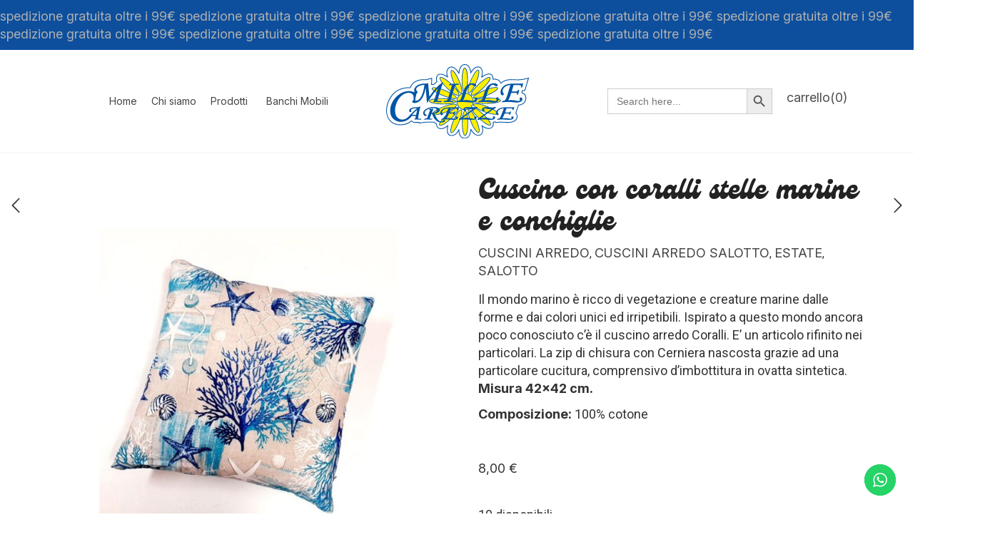

--- FILE ---
content_type: text/css; charset=utf-8
request_url: https://millecarezze.it/wp-content/themes/aurum/assets/css/aurum.css?ver=3.34
body_size: 49431
content:
@keyframes blink {
    50% {
        opacity: 0.5;
    }
}

@keyframes wishlistLoading {
    0% {
        opacity: 0.8;
    }
    to {
        opacity: 0.2;
    }
}

@keyframes addToCartSpinner {
    0% {
        transform: rotate(0deg);
    }
    to {
        transform: rotate(360deg);
    }
}

@keyframes bounceLoader {
    0%,
    to {
        opacity: 1;
    }
    60% {
        opacity: 0;
    }
}

@keyframes moveSlightly {
    0%,
    to {
        left: 0;
    }
    33% {
        left: 80px;
    }
    66% {
        left: -80px;
    }
}

@keyframes scaleout {
    0% {
        transform: scale(0);
    }
    to {
        transform: scale(1);
        opacity: 0;
    }
}

.primary-font,
body,
header.mobile-menu .cart-info a strong,
p {
    font-family: "Roboto", sans-serif;
}

#yith-wcwl-popup-message,
.alert,
.banner .button_outer .button_inner .banner-content strong,
.bordered-block .lost-password,
.breadcrumb,
.btn.btn-bordered,
.contact-page .contact-form label,
.dropdown-menu,
.form-control,
.header-menu .lab-mini-cart .total,
.heading-font,
.nav-tabs>li>a,
.page-container .feature-tab .title,
.page-container .vc_progress_bar .vc_single_bar .vc_label,
.page-container .vc_tta-tabs.vc_tta-style-theme-styled .vc_tta-tabs-list .vc_tta-tab a,
.page-container .wpb_content_element.alert p,
.page-container .wpb_content_element.lab_wpb_image_banner .banner-text-content,
.page-container .wpb_content_element.lab_wpb_products_carousel .products-loading,
.page-container .wpb_content_element.lab_wpb_testimonials .testimonials-inner .testimonial-entry .testimonial-blockquote,
.page-container .wpb_content_element.wpb_tabs .ui-tabs .wpb_tabs_nav li a,
.page-container .wpb_content_element.wpb_tour .wpb_tabs_nav li a,
.page-heading small p,
.pagination>a,
.pagination>span,
.search .search-header,
.shop-empty-cart-page .cart-empty-title p a,
.sidebar .sidebar-entry,
.sidebar .sidebar-entry .price_slider_wrapper .price_slider_amount .button.btn-bordered,
.sidebar .sidebar-entry .woocommerce-product-search [type="submit"].btn-bordered,
.sidebar .sidebar-entry select,
.sidebar .sidebar-entry.widget_product_search #searchsubmit.btn-bordered,
.sidebar .sidebar-entry.widget_search #searchsubmit.btn-bordered,
.sidebar .sidebar-entry.widget_shopping_cart .buttons .button.btn-bordered,
.sidebar .sidebar-entry.widget_shopping_cart .total,
.sidebar .sidebar-entry.widget_wysija .wysija-submit.btn-bordered,
.sidebar .sidebar-list li,
.table>thead>tr>th,
.tooltip-inner,
.top-menu,
.woocommerce #order_review .shop_table tr td,
.woocommerce #order_review .shop_table tr th,
.woocommerce #review_form_wrapper .comment-form-rating label,
.woocommerce #review_form_wrapper .form-submit [type="submit"].btn-bordered,
.woocommerce .bacs_details li,
.woocommerce .button,
.woocommerce .cart_totals .shop_table tr td,
.woocommerce .cart_totals .shop_table tr th,
.woocommerce .commentlist .comment_container .comment-text .meta,
.woocommerce .cross-sells .product-item .product-details .price,
.woocommerce .digital-downloads li .count,
.woocommerce .icon-button .title,
.woocommerce .order-details-list li,
.woocommerce .order-info,
.woocommerce .products .product .item-info span,
.woocommerce .quantity.buttons_added input.input-text,
.woocommerce .shop_attributes td,
.woocommerce .shop_attributes th,
.woocommerce .summary .group_table .woocommerce-grouped-product-list-item__price,
.woocommerce .summary .price,
.woocommerce .summary .product_meta .wcml_currency_switcher,
.woocommerce .summary .product_meta>span,
.woocommerce .summary .yith-wcwl-add-to-wishlist .yith-wcwl-add-button .add_to_wishlist.btn-bordered,
.woocommerce .summary .yith-wcwl-add-to-wishlist .yith-wcwl-wishlistaddedbrowse a.btn-bordered,
.woocommerce .summary .yith-wcwl-add-to-wishlist .yith-wcwl-wishlistexistsbrowse a.btn-bordered,
.woocommerce .summary form.cart .variations .label,
.woocommerce .summary form.cart .variations div.variation-select,
.woocommerce .woocommerce-MyAccount-links,
.woocommerce .woocommerce-cart-form .shop_table td,
.woocommerce .woocommerce-cart-form .shop_table td>.price,
.woocommerce .woocommerce-cart-form .shop_table th,
.woocommerce .woocommerce-cart-form table.wishlist_table thead tr th,
.woocommerce .woocommerce-checkout .order-totals-column .lost-password,
.woocommerce .woocommerce-orders-table td,
.woocommerce .woocommerce-orders-table th,
.woocommerce .woocommerce-shop-header--title .woocommerce-result-count,
.woocommerce dl.variation dd,
.woocommerce dl.variation dt,
.woocommerce legend,
.woocommerce-breadcrumb,
.woocommerce-error,
.woocommerce-info,
.woocommerce-message,
.woocommerce-notice,
.woocommerce-order-pay #order_review .lost-password,
footer.site-footer,
footer.site-footer .footer-widgets .sidebar.widget_search #searchsubmit.btn-bordered,
h1,
h2,
h3,
h4,
h5,
h6,
header.mobile-menu .mobile-logo .logo.text-logo a,
header.site-header,
header.site-header .logo.text-logo a,
section.blog .post .comments .comment+.comment-respond #cancel-comment-reply-link,
section.blog .post .comments .comment-form #submit.btn-bordered,
section.blog .post .comments .comment-respond label,
section.blog .post-password-form input[type="submit"].btn-bordered,
section.blog .post-password-form label {
    font-family: "Roboto Condensed", sans-serif;
}

.banner .button_outer .button_inner .banner-content strong,
.to-uppercase {
    text-transform: uppercase;
}

.clearfix:after,
.clearfix:before,
.page-heading:after,
.page-heading:before,
.woocommerce .content-area .site-main:after,
.woocommerce .content-area .site-main:before,
body>.woocommerce:after,
body>.woocommerce:before {
    content: unset;
    display: table;
}

.clearfix:after,
.page-heading:after,
.woocommerce .content-area .site-main:after,
body>.woocommerce:after {
    clear: both;
}

.center-block {
    display: block;
    margin-left: auto;
    margin-right: auto;
}

.pull-right {
    float: right !important;
}

.pull-left {
    float: left !important;
}

.hide {
    display: none !important;
}

.show {
    display: block !important;
}

.invisible,
.top-menu--widget-woocommerce-currency-switcher .woocommerce-currency-switcher-form select.woocommerce-currency-switcher {
    visibility: hidden;
}

.text-hide {
    font: 0/0 a;
    color: transparent;
    text-shadow: none;
    background-color: transparent;
    border: 0;
}

.hidden {
    display: none !important;
}

.affix {
    position: fixed;
}

body {
    background: #fff;
    color: #333;
}

.bounce-loader lesshat-selector,
.search .search-results-list .search-results li .post-details .meta .add_to_cart_button lesshat-selector,
.woocommerce .blockOverlay:after lesshat-selector,
.woocommerce .products .product .item-image .wishlist.is-loading span lesshat-selector,
.woocommerce .products .product .item-info a[data-product_id]:before lesshat-selector,
body lesshat-selector {
    -lh-property: 0;
}

::selection {
    color: #fff;
    background: #0D4F9D;
}

::-moz-selection {
    color: #fff;
    background: #0D4F9D;
}

a {
    color: #4d4d4d;
}

a:hover {
    color: #0D4F9D;
}

.wrapper {
    max-width: 1200px;
    margin: 0 auto;
}

section {
    padding: 25px 0;
    font-size: 16px;
}

.boxed {
    width: 1220px;
    margin: 0 auto;
    box-shadow: 0 1px 2px 2px rgba(0, 0, 0, 0.05);
    background: #eee;
}

@media screen and (max-width: 768px) {
    .container {
        padding-left: 15px;
        padding-right: 15px;
    }
}

@media screen and (max-width: 992px) {
    .container {
        width: 100%;
    }
}

@media screen and (max-width: 768px) {
    .header-spacer {
        display: none !important;
    }
}

input[type="checkbox"],
input[type="radio"] {
    -webkit-appearance: none;
    -moz-appearance: none;
    appearance: none;
    position: relative;
    display: inline-block;
    content: "";
    width: 16px;
    height: 16px;
    border: 1px solid #eee;
    margin: 0 6px 5px 0;
    cursor: pointer;
    vertical-align: middle;
    top: 1px;
    line-height: 1;
    outline: 0;
    background-color: transparent;
    border-radius: 0;
}

input[type="checkbox"]:before,
input[type="radio"]:before {
    display: block;
    position: absolute;
    content: "";
    left: 3px;
    top: 3px;
    right: 3px;
    bottom: 3px;
    background-color: #0D4F9D;
    transition: all 150ms cubic-bezier(0.445, 0.05, 0.55, 0.95);
    opacity: 0;
    transform: scale(0.9);
}

input[type="checkbox"]:checked:before,
input[type="radio"]:checked:before {
    transform: scale(1);
    opacity: 1;
}

footer.site-footer .footer-widgets .sidebar.widget_search #searchsubmit:active:focus,
footer.site-footer .footer-widgets .sidebar.widget_search #searchsubmit:focus,
input[type="checkbox"]:active,
input[type="checkbox"]:focus,
input[type="radio"]:active,
input[type="radio"]:focus {
    outline: 0;
}

.page-container .wpb_content_element.lab_wpb_testimonials .testimonials-inner .testimonial-entry .testimonial-thumbnail img,
input[type="checkbox"][type="radio"],
input[type="checkbox"][type="radio"]:before,
input[type="radio"][type="radio"],
input[type="radio"][type="radio"]:before {
    border-radius: 50%;
}

input[type="checkbox"]+label[for],
input[type="radio"]+label[for] {
    cursor: pointer;
}

.checkbox input[type="checkbox"],
.checkbox input[type="radio"] {
    position: relative;
    margin-left: 0;
}

.logo-dimensions,
.sidebar .sidebar-entry .product_list_widget li img,
header.site-header .header-menu .logo a img {
    height: auto;
}

header.site-header {
    position: relative;
    background: #fff;
    z-index: 1000;
    box-shadow: 0 1px 0 rgba(0, 0, 0, 0.05);
}

.transparent-header header.site-header {
    background-color: transparent;
    position: absolute;
    left: 0;
    right: 0;
    top: 0;
    transition: all 300ms !important;
    box-shadow: none;
}

.go-to-top:hover svg,
.transparent-header header.mobile-menu .mobile-logo .mobile-toggles .toggle-menu svg,
.transparent-header header.site-header .header-widgets .cart-counter svg,
.transparent-header header.site-header .header-widgets .search-form .search-btn svg,
nav.nav-growpop a:hover svg.icon {
    fill: #fff;
}

.transparent-header header.site-header .lab-mini-cart {
    margin-top: 10px;
}

.transparent-header header.site-header .header-widgets .search-form .search-input-env .form-control {
    background-color: rgba(255, 255, 255, 0.9);
}

.transparent-header header.site-header .header-widgets .search-form.input-visible .search-btn svg {
    fill: #222;
}

@media screen and (max-width: 768px) {
    header.site-header {
        display: none;
    }
}

header.site-header .header-menu {
    display: table;
    width: 100%;
    table-layout: auto;
}

header.site-header .header-menu.centered-menu-header-links {
    position: relative;
    display: table-cell;
    padding-left: 15px;
    z-index: 100;
}

header.site-header .header-menu .logo {
    display: table-cell;
    vertical-align: middle;
    white-space: nowrap;
}

header.site-header .header-menu .header-links,
header.site-header .header-menu .main-menu {
    display: table-cell;
    vertical-align: middle;
    width: auto;
    white-space: nowrap;
}

header.site-header .header-menu .main-menu {
    padding-left: 60px;
}

@media screen and (max-width: 992px) {
    header.site-header .header-menu .main-menu {
        padding-left: 40px;
    }
}

header.site-header .header-menu .main-menu.nav-secondary {
    text-align: right;
}

header.site-header .header-menu .main-menu.nav-secondary li ul {
    text-align: left;
}

header.site-header .header-menu .logo {
    width: 1%;
}

header.site-header .header-menu .logo a {
    padding: 20px 0;
}

.transparent-header header.site-header .header-menu .logo a {
    color: #fff;
}

.transparent-header header.site-header .header-menu .logo a .light-logo {
    display: inline-block;
}

.transparent-header header.site-header .header-menu .logo a .normal-logo,
header.site-header .header-menu .logo a .light-logo {
    display: none;
}

.top-menu--widget-menu .menu .menu-item-has-children .sub-menu li>a img,
header.site-header .header-menu .header-links .header-widgets {
    float: right;
}

header.site-header .header-menu.logo-is-centered {
    margin: 0;
}

header.site-header .header-menu.logo-is-centered .main-menu {
    padding-left: 0;
}

header.site-header .header-menu.logo-is-centered .logo {
    text-align: center;
    width: 1%;
}

header.site-header .header-menu.logo-is-centered .header-links,
header.site-header .header-menu.logo-is-centered .main-menu {
    width: 49.5%;
}

header.site-header .header-menu.menu-is-centered-also {
    margin-top: 20px;
}

header.site-header .logo a {
    display: block;
    line-height: 1;
}

header.site-header .logo a img {
    max-width: 100%;
}

header.site-header .logo.text-logo a {
    text-decoration: none;
    color: #222;
    font-size: 30px;
}

.top-menu ol,
.top-menu ul,
header.site-header div.nav>ul,
header.site-header ul.nav {
    list-style: none;
    margin: 0;
    padding: 0;
}

header.site-header div.nav>ul li,
header.site-header ul.nav li {
    position: relative;
}

header.site-header div.nav>ul li a,
header.site-header ul.nav li a {
    display: block;
    font-weight: 400;
    text-transform: uppercase;
    color: #222;
    outline: 0;
}

header.site-header div.nav>ul li a:active,
header.site-header div.nav>ul li a:focus,
header.site-header ul.nav li a:active,
header.site-header ul.nav li a:focus {
    background-color: transparent;
}

header.site-header div.nav>ul li a i,
header.site-header ul.nav li a i {
    display: inline-block;
    margin-right: 5px;
    vertical-align: middle;
    position: relative;
    margin-top: -2px;
}

header.site-header div.nav>ul li a:hover,
header.site-header ul.nav li a:hover {
    text-decoration: underline;
}

header.site-header div.nav>ul li ul,
header.site-header ul.nav li ul {
    display: block;
    visibility: hidden;
    transform: translateX(-10px);
    zoom: 1;
    -webkit-opacity: 0;
    -moz-opacity: 0;
    opacity: 0;
    filter: alpha(opacity=0);
    transition: all 250ms ease-in-out;
    list-style: none;
    padding: 15px 0;
    margin: 0;
    background-color: #f7f7f7;
    min-width: 200px;
}

header.site-header div.nav>ul li ul li a,
header.site-header ul.nav li ul li a {
    padding: 5px 20px;
}

header.site-header div.nav>ul li ul li ul,
header.site-header ul.nav li ul li ul {
    position: absolute;
    left: 100%;
    top: 0;
    margin-top: -15px;
}

header.site-header div.nav>ul li ul li:hover>a,
header.site-header ul.nav li ul li:hover>a {
    background: #efefef;
}

header.site-header div.nav>ul li ul li.current-menu-ancestor>a,
header.site-header div.nav>ul li ul li.current-menu-item>a,
header.site-header div.nav>ul li ul li.current_page_ancestor>a,
header.site-header div.nav>ul li ul li.current_page_item>a,
header.site-header ul.nav li ul li.current-menu-ancestor>a,
header.site-header ul.nav li ul li.current-menu-item>a,
header.site-header ul.nav li ul li.current_page_ancestor>a,
header.site-header ul.nav li ul li.current_page_item>a {
    background-color: #efefef;
}

header.site-header div.nav>ul li ul li.menu-item-has-children>a:before,
header.site-header ul.nav li ul li.menu-item-has-children>a:before {
    font-family: FontAwesome;
    content: "";
    display: block;
    float: right;
    zoom: 1;
    -webkit-opacity: 0.5;
    -moz-opacity: 0.5;
    opacity: 0.5;
    filter: alpha(opacity=50);
}

header.site-header div.nav>ul li ul li.menu-item-has-children:hover>a:before,
header.site-header ul.nav li ul li.menu-item-has-children:hover>a:before {
    zoom: 1;
    -webkit-opacity: 1;
    -moz-opacity: 1;
    opacity: 1;
    filter: alpha(opacity=100);
}

header.site-header div.nav>ul li.sub-visible>ul,
header.site-header ul.nav li.sub-visible>ul {
    display: block;
    visibility: visible;
    transform: translateX(0);
    transform: translateY(0);
    zoom: 1;
    -webkit-opacity: 1;
    -moz-opacity: 1;
    opacity: 1;
    filter: alpha(opacity=100);
}

header.site-header .full-menu.menu-centered .main-menu div.nav>ul,
header.site-header .full-menu.menu-centered .main-menu ul.nav,
header.site-header div.nav>ul>li,
header.site-header ul.nav>li {
    display: inline-block;
}

header.site-header div.nav>ul>li>a,
header.site-header ul.nav>li>a {
    font-size: 16px;
    padding: 25px 20px;
}

.transparent-header header.site-header div.nav>ul>li>a,
.transparent-header header.site-header ul.nav>li>a {
    color: #fff;
    background-color: transparent;
}

.transparent-header header.site-header div.nav>ul>li>a:hover,
.transparent-header header.site-header ul.nav>li>a:hover {
    color: #fff;
    background-color: rgba(255, 255, 255, 0.25);
}

header.site-header div.nav>ul>li>a:after,
header.site-header ul.nav>li>a:after {
    display: block;
    content: "";
    height: 2px;
    background: #222;
    visibility: hidden;
}

.transparent-header header.site-header div.nav>ul>li>a:after,
.transparent-header header.site-header ul.nav>li>a:after {
    background: #fff;
}

header.site-header div.nav>ul>li>a:hover,
header.site-header ul.nav>li>a:hover {
    text-decoration: none;
    color: #0D4F9D;
}

.transparent-header header.site-header div.nav>ul>li:hover>a,
.transparent-header header.site-header ul.nav>li:hover>a {
    background-color: rgba(255, 255, 255, 0.25);
}

header.site-header div.nav>ul>li:hover>a,
header.site-header ul.nav>li:hover>a {
    background-color: #f7f7f7;
}

header.site-header div.nav>ul>li.current-menu-ancestor>a:after,
header.site-header div.nav>ul>li.current-menu-item>a:after,
header.site-header div.nav>ul>li.current_page_ancestor>a:after,
header.site-header div.nav>ul>li.current_page_item>a:after,
header.site-header div.nav>ul>li.current_page_parent>a:after,
header.site-header ul.nav>li.current-menu-ancestor>a:after,
header.site-header ul.nav>li.current-menu-item>a:after,
header.site-header ul.nav>li.current_page_ancestor>a:after,
header.site-header ul.nav>li.current_page_item>a:after,
header.site-header ul.nav>li.current_page_parent>a:after {
    visibility: visible;
}

header.site-header div.nav>ul>li>ul,
header.site-header ul.nav>li>ul {
    position: absolute;
    transform: translateX(0);
}

header.site-header .header-widgets {
    list-style: none;
    padding: 0;
    margin: 0;
    position: relative;
}

header.site-header .header-widgets li {
    display: block;
    float: left;
}

header.site-header .header-widgets li+li {
    margin-left: 20px;
}

header.site-header .header-widgets .search-form {
    position: relative;
    z-index: 100;
}

header.site-header .header-widgets .search-form .mobile-search-button {
    display: none;
}

header.site-header .header-widgets .search-form .search-input-env {
    visibility: hidden;
    position: relative;
    zoom: 1;
    -webkit-opacity: 0;
    -moz-opacity: 0;
    opacity: 0;
    filter: alpha(opacity=0);
    transition: all 120ms ease-in-out;
}

header.site-header .header-widgets .search-form .search-input-env .form-control {
    height: 35px;
    padding-right: 43px;
    position: absolute;
    right: 0;
    top: 50%;
    width: 200px;
    border-color: #eee;
    box-shadow: none;
}

header.site-header .header-widgets .search-form .search-btn {
    display: inline-block;
    position: relative;
    right: 5px;
    top: 4px;
    width: 28px;
    height: 28px;
    transition: all 250ms;
}

header.mobile-menu .mobile-logo .mobile-toggles .toggle-menu svg,
header.site-header .header-widgets .cart-counter svg,
header.site-header .header-widgets .search-form .search-btn svg {
    width: 100%;
    height: 100%;
}

header.site-header .header-widgets .search-form.input-visible .search-input-env {
    visibility: visible;
    zoom: 1;
    -webkit-opacity: 1;
    -moz-opacity: 1;
    opacity: 1;
    filter: alpha(opacity=100);
}

header.site-header .header-widgets .search-form.input-visible .search-btn {
    transform: scale(0.7);
}

header.site-header .header-widgets .cart-counter {
    position: relative;
    display: block;
    width: 35px;
    height: 35px;
}

header.site-header .header-widgets .cart-counter .badge {
    top: 0;
    left: -5px;
    position: absolute;
    background-color: #0D4F9D;
    text-align: center;
    padding: 0;
    line-height: 18px;
    font-size: 13px;
    width: 18px;
    height: 18px;
    zoom: 1;
    -webkit-opacity: 0;
    -moz-opacity: 0;
    opacity: 0;
    filter: alpha(opacity=0);
    transition: opacity 250ms linear;
}

header.site-header .header-widgets .cart-counter.has-notifications .badge {
    zoom: 1;
    -webkit-opacity: 1;
    -moz-opacity: 1;
    opacity: 1;
    filter: alpha(opacity=100);
}

header.site-header .full-menu {
    border-top: 1px solid #eee;
}

.transparent-header header.site-header .full-menu,
header.site-header .full-menu.menu-centered {
    border-top: 0;
}

header.site-header .full-menu>.container>.row>.col-sm-12 {
    padding: 0;
}

header.site-header .full-menu div.nav>ul>li>a,
header.site-header .full-menu ul.nav>li>a {
    padding-top: 15px;
    padding-bottom: 15px;
}

header.site-header .full-menu.menu-centered .main-menu {
    text-align: center;
}

header.site-header .full-menu.menu-centered .main-menu .nav {
    text-align: left;
}

header.mobile-menu .mobile-logo,
header.site-header .full-menu .menu-container {
    display: table;
    width: 100%;
    table-layout: auto;
}

header.site-header .full-menu .menu-container .logo,
header.site-header .full-menu .menu-container .main-menu {
    display: table-cell;
    vertical-align: middle;
}

header.site-header .full-menu .menu-container .logo {
    width: 1%;
    padding-right: 20px;
    display: none;
}

header.site-header .full-menu .menu-container .logo.visible {
    display: table-cell;
}

header.site-header .full-menu.menu-centered .menu-container .main-menu {
    width: auto;
    display: table;
    margin: 0 auto;
}

header.site-header .full-menu.menu-centered .menu-container .main-menu>nav {
    display: table-cell !important;
    vertical-align: middle;
}

header.site-header .full-menu.menu-centered .menu-container .main-menu .centered-menu-header-links {
    width: auto;
    vertical-align: middle;
}

header.site-header .full-menu.menu-centered .menu-container .main-menu .centered-menu-header-links .header-widgets {
    margin-bottom: 5px;
}

@media screen and (min-width: 768px) {
    header.site-header.sticky.sticked {
        position: fixed;
        left: 0;
        right: 0;
        top: 0;
    }
    .transparent-header header.site-header.sticky.sticked {
        background-color: #fff;
    }
    .transparent-header header.site-header.sticky.sticked .logo.text-logo a,
    .transparent-header header.site-header.sticky.sticked .ubermenu.ubermenu-skin-none .ubermenu-item.ubermenu-item-level-0>.ubermenu-target>.ubermenu-target-title,
    header.site-header.sticky.sticked div.nav>ul>li>a,
    header.site-header.sticky.sticked ul.nav>li>a {
        color: #222;
    }
    .transparent-header header.site-header.sticky.sticked .ubermenu.ubermenu-skin-none .ubermenu-item.ubermenu-item-level-0>.ubermenu-target>.ubermenu-target-title:after {
        background-color: #222;
    }
    .transparent-header header.site-header.sticky.sticked .header-widgets .cart-counter svg,
    .transparent-header header.site-header.sticky.sticked .header-widgets .search-form .search-btn svg {
        fill: #222;
    }
    .admin-bar header.site-header.sticky.sticked {
        top: 32px;
    }
    .transparent-header header.site-header.sticky.sticked .logo .normal-logo {
        display: inline-block;
    }
    .transparent-header header.site-header.sticky.sticked .logo .light-logo {
        display: none;
    }
    header.site-header.sticky.sticked div.nav>ul>li>a:after,
    header.site-header.sticky.sticked ul.nav>li>a:after {
        background: #222;
    }
    header.site-header.sticky.sticked .full-menu .menu-container .logo img#site-logo {
        width: auto !important;
        min-width: 1 !important;
        min-height: 18px !important;
        height: 18px !important;
    }
    header.site-header.sticky.sticked .full-menu .menu-container .logo.text-logo a {
        font-size: 25px;
    }
    header.site-header.sticky.sticked .header-menu.logo-is-centered div.nav>ul>li>a,
    header.site-header.sticky.sticked .header-menu.logo-is-centered ul.nav>li>a {
        padding-top: 10px;
        padding-bottom: 10px;
        transition: padding 100ms ease-in-out;
    }
    header.site-header.sticky.sticked .header-menu.logo-is-centered .logo a {
        padding-top: 5px;
        padding-bottom: 10px;
        transition: padding 100ms ease-in-out;
    }
    header.site-header.sticky.sticked .full-menu.menu-centered div.nav>ul>li>a,
    header.site-header.sticky.sticked .full-menu.menu-centered ul.nav>li>a {
        padding-top: 10px;
        padding-bottom: 10px;
    }
    header.site-header.sticky.sticked .header-menu.menu-is-centered-also {
        margin-top: 10px;
    }
    header.site-header.sticky.sticked.header-type-1 .header-menu .logo a,
    header.site-header.sticky.sticked.header-type-1 div.nav>ul>li>a,
    header.site-header.sticky.sticked.header-type-1 ul.nav>li>a {
        padding-top: 10px;
        padding-bottom: 10px;
        transition: all 350ms;
    }
    header.site-header.sticky.sticked.header-type-1 .header-widgets .search-form .search-input-env .form-control {
        height: 35px;
    }
    header.site-header.sticky.sticked .header-menu .lab-mini-cart {
        margin-top: 5px !important;
        border-top: 1px solid #eee;
    }
    header.site-header.sticky.sticked .full-menu .container>.row>.col-sm-12 {
        padding-left: 15px;
        padding-right: 15px;
    }
}

header.mobile-menu {
    position: relative;
    display: none;
}

.transparent-header header.mobile-menu {
    position: absolute;
    left: 0;
    top: 0;
    right: 0;
    z-index: 250;
}

.transparent-header header.mobile-menu .mobile-logo {
    border-bottom: 0;
}

.transparent-header header.mobile-menu .light-logo {
    display: inline-block;
}

.transparent-header header.mobile-menu .normal-logo,
header.mobile-menu .mobile-logo>.cart-info .cart-counter strong {
    display: none;
}

@media screen and (max-width: 768px) {
    header.mobile-menu {
        display: block;
    }
}

header.mobile-menu .mobile-logo {
    border-bottom: 1px solid #eee;
}

@media screen and (max-width: 769px) {
    header.mobile-menu .mobile-logo {
        padding: 0;
    }
}

header.mobile-menu .mobile-logo .logo,
header.mobile-menu .mobile-logo .mobile-toggles {
    display: table-cell;
    vertical-align: middle;
    padding: 20px 15px;
}

header.mobile-menu .mobile-logo .mobile-toggles {
    width: 1%;
}

header.mobile-menu .mobile-logo .logo a,
header.mobile-menu .mobile-logo .mobile-toggles a {
    outline: 0;
}

header.mobile-menu .mobile-logo .logo {
    width: 99%;
}

header.mobile-menu .mobile-logo .logo.text-logo a {
    font-size: 30px;
    text-decoration: none;
}

footer.site-footer .footer-widgets .sidebar.widget_calendar #wp-calendar tfoot #next,
header.mobile-menu .mobile-logo .mobile-toggles {
    text-align: right;
}

header.mobile-menu .mobile-logo .mobile-toggles .toggle-menu {
    text-indent: -9999px;
    display: inline-block;
    vertical-align: middle;
    position: relative;
    width: 32px;
    height: 32px;
}

header.mobile-menu .mobile-logo>.cart-info {
    display: table-cell !important;
    width: 1%;
    background: 0 0;
    vertical-align: middle;
}

@media screen and (max-width: 769px) {
    header.mobile-menu .mobile-logo>.cart-info {
        padding: 0;
    }
}

header.mobile-menu .mobile-logo>.cart-info .cart-counter {
    position: relative;
    margin: 17px 0;
    padding: 0 5px 0 0;
    border-bottom: 0;
}

header.mobile-menu .mobile-logo>.cart-info .cart-counter:hover {
    background: 0 0;
}

header.mobile-menu .mobile-logo>.cart-info .cart-counter .cart-icon {
    float: right;
    margin-right: 0;
}

header.mobile-menu .mobile-logo>.cart-info .cart-counter .badge {
    position: absolute;
    float: none;
    right: 100%;
    margin-right: -10px;
    top: -3px;
    font-size: 11px;
    padding: 3px 0;
    width: 18px;
}

header.mobile-menu .mobile-logo>.cart-info .cart-counter.cart-zero .badge {
    zoom: 1;
    -webkit-opacity: 0;
    -moz-opacity: 0;
    opacity: 0;
    filter: alpha(opacity=0);
}

header.mobile-menu div.mobile-menu>ul,
header.mobile-menu ul.mobile-menu {
    background: #fff;
    list-style: none;
    padding: 0;
    margin: 0;
}

header.mobile-menu div.mobile-menu>ul li,
header.mobile-menu ul.mobile-menu li {
    text-transform: uppercase;
    width: 100%;
}

header.mobile-menu div.mobile-menu>ul li a,
header.mobile-menu ul.mobile-menu li a {
    background: #fff;
    display: block;
    padding: 10px 15px;
    border-bottom: 1px solid #eee;
    color: #222;
    font-size: 18px;
    position: relative;
    text-decoration: none;
}

header.mobile-menu div.mobile-menu>ul li a .sub-menu-indicator,
header.mobile-menu ul.mobile-menu li a .sub-menu-indicator {
    position: absolute;
    top: 0;
    right: 0;
    bottom: 0;
    border-left: 1px solid #eee;
    padding: 10px 25px;
    background: #fff;
    overflow: hidden;
    transition: all 300ms ease-in-out;
}

header.mobile-menu div.mobile-menu>ul li a .sub-menu-indicator i,
header.mobile-menu ul.mobile-menu li a .sub-menu-indicator i {
    position: absolute;
    left: 0;
    top: 0;
    padding: 14px 19px;
    transform: rotate(0deg);
    transition: all 300ms ease-in-out;
}

header.mobile-menu div.mobile-menu>ul li a .sub-menu-indicator .plus-menu-icon,
header.mobile-menu ul.mobile-menu li a .sub-menu-indicator .plus-menu-icon {
    font-family: "AurumIcons";
    font-style: normal;
    font-size: 12px;
}

header.mobile-menu div.mobile-menu>ul li a .sub-menu-indicator .plus-menu-icon:before,
header.mobile-menu ul.mobile-menu li a .sub-menu-indicator .plus-menu-icon:before {
    content: "";
}

header.mobile-menu .cart-info a:hover,
header.mobile-menu div.mobile-menu>ul li a:hover,
header.mobile-menu ul.mobile-menu li a:hover {
    background: #eee;
}

header.mobile-menu div.mobile-menu>ul li a:after,
header.mobile-menu ul.mobile-menu li a:after {
    display: block;
    content: "";
    background: #222;
    position: absolute;
    left: 3px;
    top: 2%;
    bottom: 2%;
    width: 2px;
    visibility: hidden;
}

header.mobile-menu div.mobile-menu>ul li.sub-visible>a .sub-menu-indicator,
header.mobile-menu ul.mobile-menu li.sub-visible>a .sub-menu-indicator {
    background: #f8f8f8;
    border-bottom-color: transparent;
}

header.mobile-menu div.mobile-menu>ul li.sub-visible>a .sub-menu-indicator i,
header.mobile-menu ul.mobile-menu li.sub-visible>a .sub-menu-indicator i {
    transform: rotate(135deg);
}

header.mobile-menu div.mobile-menu>ul li.current-menu-ancestor>a:after,
header.mobile-menu div.mobile-menu>ul li.current-menu-item>a:after,
header.mobile-menu div.mobile-menu>ul li.current_page_ancestor>a:after,
header.mobile-menu div.mobile-menu>ul li.current_page_item>a:after,
header.mobile-menu ul.mobile-menu li.current-menu-ancestor>a:after,
header.mobile-menu ul.mobile-menu li.current-menu-item>a:after,
header.mobile-menu ul.mobile-menu li.current_page_ancestor>a:after,
header.mobile-menu ul.mobile-menu li.current_page_item>a:after {
    visibility: visible;
}

header.mobile-menu div.mobile-menu>ul li ul,
header.mobile-menu ul.mobile-menu li ul {
    padding: 0;
    list-style: none;
    display: none;
    overflow: hidden;
}

header.mobile-menu div.mobile-menu>ul li ul li a,
header.mobile-menu ul.mobile-menu li ul li a {
    padding-left: 30px;
    background: #f8f8f8;
    font-size: 16px;
}

.page-container .wpb_content_element.lab_vc_pagetitle.has-icon.font-size-medium h2,
header.mobile-menu div.mobile-menu>ul li ul li li a,
header.mobile-menu ul.mobile-menu li ul li li a {
    padding-left: 45px;
}

header.mobile-menu div.mobile-menu>ul li ul li li li a,
header.mobile-menu ul.mobile-menu li ul li li li a {
    padding-left: 60px;
}

header.mobile-menu div.mobile-menu>ul li.sub-visible>a:before,
header.mobile-menu ul.mobile-menu li.sub-visible>a:before {
    transform: rotate(90deg);
}

header.mobile-menu div.mobile-menu>ul li.sub-visible>ul,
header.mobile-menu ul.mobile-menu li.sub-visible>ul {
    display: block;
}

.top-menu--widget-menu .menu li,
header.mobile-menu .search-site {
    position: relative;
}

header.mobile-menu .search-site .form-control {
    border-top: 0;
    padding: 20px 15px;
}

header.mobile-menu .search-site .form-control:focus {
    border-color: #eee;
    box-shadow: none;
}

header.mobile-menu .search-site .mobile-search-button {
    display: block;
    position: absolute;
    top: 0;
    right: 0;
    bottom: 0;
    width: 55px;
}

header.mobile-menu .search-site .mobile-search-button svg {
    position: absolute;
    top: 50%;
    left: 50%;
    transform: translate(-50%, -50%);
    width: 18px;
}

.mobile-menu--content.visible,
header.mobile-menu .search-site.is-visible {
    display: block;
}

header.mobile-menu> :last-child {
    box-shadow: 0 3px 5px rgba(0, 0, 0, 0.1);
}

header.mobile-menu .cart-info {
    display: none;
    background: #fff;
}

header.mobile-menu .cart-info a {
    display: block;
    padding: 10px 15px;
    border-bottom: 1px solid #eee;
    text-transform: uppercase;
    line-height: 1;
    color: #333;
}

header.mobile-menu .cart-info a:after,
header.mobile-menu .cart-info a:before {
    content: " ";
    display: table;
}

header.mobile-menu .cart-info a:after {
    clear: both;
}

header.mobile-menu .cart-info a strong {
    display: block;
    float: left;
    font-weight: 500;
    font-size: 18px;
    padding-top: 3px;
}

header.mobile-menu .cart-info .cart-icon {
    display: block;
    float: left;
    margin-right: 5px;
}

header.mobile-menu .cart-info .items-count {
    background-color: #0D4F9D;
    float: right;
    position: relative;
    top: 3px;
}

@media screen and (max-width: 768px) {
    header.mobile-menu.sticky-mobile.is-fixed-mobile {
        position: fixed;
        top: 0;
        left: 0;
        right: 0;
        z-index: 1000;
        background: #fff;
        max-height: 100%;
        overflow: auto;
    }
    header.mobile-menu.sticky-mobile.is-fixed-mobile .mobile-logo .logo,
    header.mobile-menu.sticky-mobile.is-fixed-mobile .mobile-logo .mobile-toggles {
        padding-top: 10px;
        padding-bottom: 10px;
    }
    .transparent-header header.mobile-menu.sticky-mobile.is-fixed-mobile {
        background: 0 0;
        position: absolute;
    }
}

.mobile-menu--content {
    padding: 0;
    display: none;
}

.mobile-menu-fixed-spacer {
    display: none;
}

@media screen and (max-width: 768px) {
    .mobile-menu-fixed-spacer {
        display: block;
    }
    .admin-bar .mobile-menu-fixed-spacer {
        display: none;
    }
    .admin-bar .mobile-menu-fixed-spacer~.mobile-menu {
        position: relative !important;
    }
}

.transparent-header .header-spacer {
    display: none !important;
}

.transparent-header.admin-bar .site-header {
    top: 32px;
}

.top-menu {
    position: relative;
    z-index: 200;
    padding: 10px 0;
    font-size: 14px;
}

.top-menu .col,
.top-menu .row {
    display: flex;
    align-items: center;
}

.mobile-menu--content .top-menu .row,
ul.woocommerce-error,
ul.woocommerce-info,
ul.woocommerce-message,
ul.woocommerce-notice {
    flex-direction: column;
}

.top-menu .col {
    position: relative;
    min-height: 1px;
    padding: 0 15px;
    width: 100%;
    max-width: 100%;
    min-width: 100%;
}

.mobile-menu--content .top-menu .col {
    justify-content: center;
    padding: 5px 0;
}

.top-menu .col.right {
    justify-content: flex-end;
}

.mobile-menu--content .top-menu .col.right {
    justify-content: center;
}

.top-menu--columns-2 .col {
    width: 50%;
    max-width: 50%;
    min-width: 50%;
}

.mobile-menu--content .top-menu--columns-2 .col {
    width: 100%;
    max-width: 100%;
    min-width: 100%;
}

.top-menu--widget,
.top-menu--widget-menu .menu>li {
    margin-right: 30px;
}

.top-menu ol li:last-child,
.top-menu ul li:last-child,
.top-menu--widget:last-child {
    margin-right: 0;
}

.top-menu ol li,
.top-menu ul li {
    display: inline-block;
    margin-right: 10px;
}

.top-menu a {
    transition: color 190ms ease-in-out;
}

.top-menu--separator {
    display: inline-block;
    padding: 0 10px;
}

.top-menu--cart-totals .top-menu--number,
.top-menu--dark a:hover {
    color: #fafafa;
}

.top-menu--widget-menu .menu .menu-item-has-children .sub-menu {
    position: absolute;
    left: 0;
    top: 100%;
    margin-top: 10px;
    visibility: hidden;
    opacity: 0;
    min-width: 200px;
    transition: all 250ms ease-in-out;
    transition-delay: 100ms;
    border: 1px solid transparent;
}

.mobile-menu--content .top-menu--widget-menu .menu .menu-item-has-children .sub-menu {
    min-width: 100px;
}

.top-menu--widget-menu .menu .menu-item-has-children .sub-menu li {
    display: block;
    margin-right: 0;
    white-space: nowrap;
}

.top-menu--widget-menu .menu .menu-item-has-children .sub-menu li>a {
    display: block;
    padding: 10px 15px;
    border-top: 1px solid transparent;
    transition: background 180ms ease-in-out, color 180ms ease-in-out;
}

.mobile-menu--content .top-menu--widget-menu .menu .menu-item-has-children .sub-menu li>a {
    padding: 5px 10px;
}

.top-menu--widget-menu .menu .menu-item-has-children .sub-menu li.menu-item-has-children>a {
    padding-right: 25px;
}

.top-menu--widget-menu .menu .menu-item-has-children .sub-menu li.menu-item-has-children:after {
    font-family: "AurumIcons";
    content: "";
    display: block;
    margin-left: 10px;
    font-size: 10px;
    position: absolute;
    right: 15px;
    top: 50%;
    line-height: 1;
    transform: translateY(-50%);
}

.top-menu--widget-menu .menu .menu-item-has-children .sub-menu .sub-menu {
    left: 100%;
    top: 0;
    margin-top: 0;
}

.top-menu--widget-menu .menu .menu-item-has-children:hover>.sub-menu {
    transition-delay: 0;
    opacity: 1;
    visibility: visible;
}

.top-menu--widget-menu .menu>li.menu-item:before {
    position: absolute;
    content: "";
    width: 1px;
    height: 10px;
    background-color: rgba(255, 255, 255, 0.2);
    right: -16px;
    top: 50%;
    transform: translateY(-50%);
}

.top-menu--widget-menu .menu>li:last-child:before,
footer.site-footer .footer-menu ul li:last-child:after {
    display: none;
}

.top-menu--widget-menu .menu>li>.sub-menu {
    border-top: 0 !important;
}

.top-menu .col.right .menu .menu-item-has-children .sub-menu {
    right: 0;
    left: auto;
}

.top-menu .col.right .menu .menu-item-has-children .sub-menu .sub-menu {
    right: 100%;
}

.top-menu--widget-social-networks .social-networks li {
    font-size: 13px;
}

.top-menu--widget-woocommerce-currency-switcher .woocommerce-currency-switcher-form .dd-container .dd-select {
    background: 0 0 !important;
    border: 0;
    border-radius: 0;
}

.top-menu--widget-woocommerce-currency-switcher .woocommerce-currency-switcher-form .dd-container .dd-select .dd-selected {
    padding: 0 25px 0 0;
    color: #fff;
}

.single-attachment dl dd,
.top-menu--widget-woocommerce-currency-switcher .woocommerce-currency-switcher-form .dd-container .dd-select .dd-selected .dd-selected-text {
    margin-bottom: 0;
}

.top-menu--widget-woocommerce-currency-switcher .woocommerce-currency-switcher-form .dd-container .dd-select .dd-selected .dd-desc {
    display: none;
}

.top-menu--widget-woocommerce-currency-switcher .woocommerce-currency-switcher-form .dd-container .dd-select .dd-pointer-down {
    border-top-color: #fff;
}

.top-menu--widget-woocommerce-currency-switcher .woocommerce-currency-switcher-form .dd-container .dd-select .dd-pointer-up {
    border-bottom-color: #fff !important;
}

.top-menu--widget-woocommerce-currency-switcher .woocommerce-currency-switcher-form .dd-container .dd-options {
    box-shadow: none;
    min-width: 120px;
    margin-top: 10px !important;
}

.top-menu--widget-woocommerce-currency-switcher .woocommerce-currency-switcher-form .dd-container .dd-options li {
    display: block;
    margin-right: 0;
}

.top-menu--widget-woocommerce-currency-switcher .woocommerce-currency-switcher-form .dd-container .dd-options .dd-option {
    padding: 5px 10px;
    transition: background 200ms ease-in-out;
}

.top-menu--widget-woocommerce-currency-switcher .woocommerce-currency-switcher-form .dd-container .dd-options .dd-option .dd-option-text {
    margin-bottom: 0;
    color: #afafaf;
}

.top-menu--widget-woocommerce-currency-switcher .woocommerce-currency-switcher-form .dd-container .dd-options .dd-option:hover {
    background-color: #fafafa;
}

.top-menu .col.right .dd-options {
    right: 0;
    left: auto;
}

.top-menu--widget-wpml-language-switcher .wpml-ls-legacy-dropdown,
.top-menu--widget-wpml-language-switcher .wpml-ls-legacy-dropdown-click {
    width: 100%;
}

.top-menu--widget-wpml-language-switcher .wpml-ls-legacy-dropdown .wpml-ls-sub-menu,
.top-menu--widget-wpml-language-switcher .wpml-ls-legacy-dropdown-click .wpml-ls-sub-menu {
    margin-top: -1px;
}

.top-menu--widget-wpml-language-switcher .wpml-ls-legacy-dropdown .wpml-ls-sub-menu li,
.top-menu--widget-wpml-language-switcher .wpml-ls-legacy-dropdown-click .wpml-ls-sub-menu li {
    width: 100%;
    margin-right: 0;
}

.top-menu--widget-wpml-language-switcher .wpml-ls-legacy-dropdown a:hover,
.top-menu--widget-wpml-language-switcher .wpml-ls-legacy-dropdown-click a:hover {
    color: #222;
}

.top-menu--widget-wpml-language-switcher .wpml-ls-legacy-list-horizontal {
    padding: 0;
    margin-top: -4px;
}

.top-menu--widget-wpml-language-switcher .wpml-ls-legacy-list-horizontal li {
    margin-right: 15px;
}

.top-menu--widget-wpml-language-switcher .wpml-ls-legacy-list-horizontal li:last-child {
    margin-right: 0;
}

.top-menu--widget-wpml-language-switcher .wpml-ls-legacy-list-horizontal li a {
    padding: 0;
    display: block;
}

.top-menu--widget-wpml-language-switcher .wpml-ls-legacy-list-horizontal li a span {
    display: inline-block;
    line-height: 1;
}

.top-menu--widget-wpml-currency-switcher {
    position: relative;
}

.sidebar .sidebar-entry .product_list_widget li .star-rating-icons i:before,
.top-menu--widget-wpml-currency-switcher .wcml-dropdown {
    margin: 0;
    width: auto;
}

.top-menu--widget-wpml-currency-switcher .wcml-dropdown ul.wcml-cs-submenu {
    min-width: 200px;
    margin-top: 10px !important;
    box-shadow: none;
    transition: all 250ms ease-in-out;
    opacity: 0;
    transition-delay: 100ms;
    border-top-color: #eee;
}

.top-menu--widget-wpml-currency-switcher .wcml-dropdown ul.wcml-cs-submenu li {
    border-color: #eee;
}

.top-menu--widget-wpml-currency-switcher .wcml-dropdown ul li {
    display: block;
    margin-right: 0;
    transition: background 150ms ease-in-out;
}

.top-menu--widget-wpml-currency-switcher .wcml-dropdown ul li a {
    padding: 10px;
    background-color: transparent;
}

.top-menu--widget-wpml-currency-switcher .wcml-dropdown ul li a:hover {
    color: #afafaf;
    background-color: transparent;
}

.top-menu--widget-wpml-currency-switcher .wcml-dropdown ul li.wcml-cs-active-currency {
    margin-right: 0;
    background: 0 0;
    border: 0;
}

.top-menu--widget-wpml-currency-switcher .wcml-dropdown ul li.wcml-cs-active-currency .wcml-cs-item-toggle {
    padding: 3px 15px 3px 0;
}

.top-menu--widget-wpml-currency-switcher .wcml-dropdown ul li.wcml-cs-active-currency .wcml-cs-item-toggle:after {
    right: 0;
}

.top-menu--widget-wpml-currency-switcher .wcml-dropdown ul li.wcml-cs-active-currency:hover .wcml-cs-submenu {
    opacity: 1;
    transition-delay: 0ms;
}

.top-menu--widget-wpml-currency-switcher>img {
    position: absolute;
    left: 100%;
    top: 50%;
    transform: translateY(-50%);
    width: 10px;
    height: 10px;
    margin-left: 8px !important;
}

.top-menu .col.right .top-menu--widget-wpml-currency-switcher .wcml-dropdown .wcml-cs-submenu {
    right: 0;
    left: auto;
    text-align: right;
}

.top-menu .col.right .top-menu--widget-wpml-currency-switcher>img {
    right: 100%;
    left: auto;
    margin-right: 8px;
}

.top-menu .woocommerce-breadcrumb {
    margin: 0;
}

.top-menu--dark {
    color: #afafaf;
}

.top-menu--dark a,
.top-menu--gray a,
.top-menu--light a {
    color: #afafaf;
    text-decoration: none;
    transition: color 200ms ease-in-out;
}

.top-menu--dark .top-menu--cart-totals .top-menu--number,
.top-menu--dark .top-menu--widget-woocommerce-currency-switcher .woocommerce-currency-switcher-form .dd-container .dd-options .dd-option:hover .dd-option-text,
.top-menu--dark .top-menu--widget-woocommerce-currency-switcher .woocommerce-currency-switcher-form .dd-container .dd-select .dd-selected,
.top-menu--dark .top-menu--widget-wpml-currency-switcher .wcml-dropdown ul li a:hover {
    color: #fafafa;
}

.top-menu--dark .top-menu--widget-menu .menu li.current-menu-ancestor>a,
.top-menu--dark .top-menu--widget-menu .menu li.current-menu-item>a {
    color: #fff;
}

.top-menu--dark,
.top-menu--dark .top-menu--widget-menu .menu .menu-item-has-children .sub-menu,
.woocommerce .woocommerce-cart-form table.wishlist_table tbody tr td.product-add-to-cart .button.add_to_cart_button,
.woocommerce .woocommerce-cart-form table.wishlist_table thead tr td.product-add-to-cart .button.add_to_cart_button {
    background-color: #222;
}

.top-menu--dark .top-menu--widget-menu .menu .menu-item-has-children .sub-menu li a,
.top-menu--dark .top-menu--widget-wpml-currency-switcher .wcml-dropdown ul.wcml-cs-submenu {
    border-top-color: #2f2f2f;
}

.top-menu--dark .top-menu--widget-menu .menu .menu-item-has-children .sub-menu li:hover>a {
    background-color: #2f2f2f;
}

.top-menu--dark .top-menu--widget-menu .menu>li.menu-item:before {
    background-color: rgba(255, 255, 255, 0.2);
}

.top-menu--dark .top-menu--widget-wpml-currency-switcher .wcml-dropdown ul.wcml-cs-submenu li {
    border-color: #2f2f2f;
}

.top-menu--dark .top-menu--widget-woocommerce-currency-switcher .woocommerce-currency-switcher-form .dd-container .dd-select .dd-pointer-down {
    border-top-color: #fafafa;
}

.top-menu--dark .top-menu--widget-woocommerce-currency-switcher .woocommerce-currency-switcher-form .dd-container .dd-select .dd-pointer-up {
    border-bottom-color: #fafafa !important;
}

.top-menu--dark .top-menu--widget-woocommerce-currency-switcher .woocommerce-currency-switcher-form .dd-container .dd-options .dd-option .dd-option-text {
    color: #afafaf;
}

.top-menu--dark .top-menu--widget-woocommerce-currency-switcher .woocommerce-currency-switcher-form .dd-container .dd-options .dd-option:hover {
    background-color: #2f2f2f;
}

.top-menu--gray {
    color: #959595;
}

.top-menu--gray a,
.top-menu--light a {
    color: #959595;
}

.top-menu--gray .top-menu--cart-totals .top-menu--number,
.top-menu--gray .top-menu--widget-woocommerce-currency-switcher .woocommerce-currency-switcher-form .dd-container .dd-options .dd-option:hover .dd-option-text,
.top-menu--gray .top-menu--widget-woocommerce-currency-switcher .woocommerce-currency-switcher-form .dd-container .dd-select .dd-selected,
.top-menu--gray .top-menu--widget-wpml-currency-switcher .wcml-dropdown ul li a:hover,
.top-menu--gray a:hover {
    color: #555;
}

.top-menu--gray .top-menu--widget-menu .menu li.current-menu-ancestor>a,
.top-menu--gray .top-menu--widget-menu .menu li.current-menu-item>a,
footer.site-footer .footer-widgets .sidebar ul li a:hover,
footer.site-footer .footer-widgets .sidebar ul li.current-menu-item>a {
    color: #333;
}

.top-menu--gray,
.top-menu--gray .top-menu--widget-menu .menu .menu-item-has-children .sub-menu {
    background-color: #eee;
}

.top-menu--gray .top-menu--widget-menu .menu .menu-item-has-children .sub-menu li a,
.top-menu--gray .top-menu--widget-wpml-currency-switcher .wcml-dropdown ul.wcml-cs-submenu {
    border-top-color: #e1e1e1;
}

.top-menu--gray .top-menu--widget-menu .menu .menu-item-has-children .sub-menu li:hover>a {
    background-color: #e1e1e1;
}

.top-menu--gray .top-menu--widget-menu .menu>li.menu-item:before {
    background-color: rgba(51, 51, 51, 0.2);
}

.top-menu--gray .top-menu--widget-wpml-currency-switcher .wcml-dropdown ul.wcml-cs-submenu li {
    border-color: #e1e1e1;
}

.top-menu--gray .top-menu--widget-woocommerce-currency-switcher .woocommerce-currency-switcher-form .dd-container .dd-select .dd-pointer-down {
    border-top-color: #555;
}

.top-menu--gray .top-menu--widget-woocommerce-currency-switcher .woocommerce-currency-switcher-form .dd-container .dd-select .dd-pointer-up {
    border-bottom-color: #555 !important;
}

.top-menu--gray .top-menu--widget-woocommerce-currency-switcher .woocommerce-currency-switcher-form .dd-container .dd-options .dd-option .dd-option-text {
    color: #959595;
}

.top-menu--gray .top-menu--widget-woocommerce-currency-switcher .woocommerce-currency-switcher-form .dd-container .dd-options .dd-option:hover {
    background-color: #e1e1e1;
}

.top-menu--light {
    border-bottom: 1px solid #eee;
    color: #959595;
}

.top-menu--light .top-menu--cart-totals .top-menu--number,
.top-menu--light .top-menu--widget-menu .menu li.current-menu-ancestor>a,
.top-menu--light .top-menu--widget-menu .menu li.current-menu-item>a,
.top-menu--light .top-menu--widget-woocommerce-currency-switcher .woocommerce-currency-switcher-form .dd-container .dd-options .dd-option:hover .dd-option-text,
.top-menu--light .top-menu--widget-woocommerce-currency-switcher .woocommerce-currency-switcher-form .dd-container .dd-select .dd-selected,
.top-menu--light .top-menu--widget-wpml-currency-switcher .wcml-dropdown ul li a:hover,
.top-menu--light a:hover {
    color: #111;
}

.top-menu--light,
.top-menu--light .top-menu--widget-menu .menu .menu-item-has-children .sub-menu {
    background-color: #fff;
}

.top-menu--light .top-menu--widget-menu .menu .menu-item-has-children .sub-menu li a,
.top-menu--light .top-menu--widget-wpml-currency-switcher .wcml-dropdown ul.wcml-cs-submenu {
    border-top-color: #fafafa;
}

.top-menu--light .top-menu--widget-menu .menu .menu-item-has-children .sub-menu li:hover>a {
    background-color: #fafafa;
}

.top-menu--light .top-menu--widget-menu .menu>li.menu-item:before {
    background-color: rgba(17, 17, 17, 0.2);
}

.top-menu--light .top-menu--widget-wpml-currency-switcher .wcml-dropdown ul.wcml-cs-submenu li {
    border-color: #fafafa;
}

.top-menu--light .top-menu--widget-woocommerce-currency-switcher .woocommerce-currency-switcher-form .dd-container .dd-select .dd-pointer-down {
    border-top-color: #111;
}

.top-menu--light .top-menu--widget-woocommerce-currency-switcher .woocommerce-currency-switcher-form .dd-container .dd-select .dd-pointer-up {
    border-bottom-color: #111 !important;
}

.top-menu--light .top-menu--widget-woocommerce-currency-switcher .woocommerce-currency-switcher-form .dd-container .dd-options .dd-option .dd-option-text {
    color: #959595;
}

.top-menu--light .top-menu--widget-woocommerce-currency-switcher .woocommerce-currency-switcher-form .dd-container .dd-options .dd-option:hover,
.woocommerce .commentlist.notes li:hover i {
    background-color: #fafafa;
}

.top-menu--light .dd-options,
.top-menu--light .dd-options .dd-option,
.top-menu--light .top-menu--widget-menu .menu .menu-item-has-children .sub-menu {
    border-color: #eee;
}

footer.site-footer {
    padding: 40px 0;
    font-size: 16px;
    color: #444;
}

footer.site-footer.no-footer-widgets .footer-bottom {
    margin-top: 0;
    border-top: 0;
    padding-top: 0;
}

footer.site-footer .footer-bottom {
    border-top: 1px solid #eee;
    padding: 40px 0 0;
    margin-top: 20px;
}

footer.site-footer .footer-bottom .social-networks {
    list-style: none;
    margin: 0;
    padding: 0;
}

footer.site-footer .footer-bottom .social-networks a,
footer.site-footer .footer-menu ul li a {
    color: #444;
}

footer.site-footer .footer-bottom .social-networks a:hover,
footer.site-footer.inverted .footer-menu ul li a:hover,
footer.site-footer.inverted .footer-menu ul li.current-menu-item>a,
footer.site-footer.inverted .footer-widgets .sidebar ul li a:hover,
footer.site-footer.inverted .footer-widgets .sidebar ul li.current-menu-item>a,
footer.site-footer.inverted .footer-widgets .sidebar.widget_calendar #wp-calendar tbody a {
    color: #fff;
}

footer.site-footer .footer-bottom .col-md-6+.col-md-6 .social-networks,
footer.site-footer .footer-widgets .sidebar.widget_calendar #wp-calendar tfoot #next a {
    float: right;
}

footer.site-footer .expand-footer {
    text-align: center;
    background: url(../images/expand-footer.svg) no-repeat 50% 50%;
    background-size: 28px;
    display: block;
    width: 38px;
    height: 38px;
    text-indent: -9999px;
    vertical-align: middle;
    margin: 0 auto 20px;
}

footer.site-footer .footer-list {
    padding: 0;
}

footer.site-footer .footer-list li {
    text-transform: uppercase;
    list-style: none;
    padding: 0;
}

.contact-page .contact-form .privacy-policy label,
footer.site-footer .footer-list li p {
    text-transform: none;
}

footer.site-footer .footer-list li h1 {
    color: #222;
    font-size: 16px;
    font-weight: 400;
}

footer.site-footer .footer-list li a {
    font-size: 13px;
    color: #444;
}

footer.site-footer .footer-list li a.logo {
    margin: 25px 0 10px;
    height: 25px;
    background: url(../images/logo@2x.png) no-repeat;
    background-size: 97px;
    display: block;
    text-indent: -9999px;
}

.breadcrumb a,
.breadcrumb a span,
footer.site-footer .footer-list.latest-posts li a {
    color: #222;
}

footer.site-footer .footer-list.latest-posts li img {
    width: 48px;
    height: auto;
    -webkit-background-clip: padding-box;
    -moz-background-clip: padding;
    background-clip: padding-box;
    border-radius: 3px;
    float: left;
    margin: 0 15px 15px 0;
}

footer.site-footer .footer-list.latest-posts li span {
    color: #ccc;
    display: block;
}

footer.site-footer .footer-list.subscribe input[type="text"] {
    -webkit-background-clip: padding-box;
    -moz-background-clip: padding;
    background-clip: padding-box;
    border-radius: 0;
    text-transform: uppercase;
    box-shadow: none;
    border: 1px solid #eee;
}

footer.site-footer .footer-list.subscribe input[type="text"]:focus {
    border-color: #444;
}

footer.site-footer .footer-list.subscribe button[type="submit"] {
    -webkit-background-clip: padding-box;
    -moz-background-clip: padding;
    background-clip: padding-box;
    border-radius: 0;
    text-transform: uppercase;
    color: #333;
    border: 1px solid #eee;
    background: 0 0;
}

.sidebar .sidebar-list.subscribe button[type="submit"]:focus,
footer.site-footer .footer-list.subscribe button[type="submit"]:focus {
    box-shadow: none;
    outline: 0;
}

.sidebar .sidebar-list.subscribe button[type="submit"]:active,
footer.site-footer .footer-list.subscribe button[type="submit"]:active {
    box-shadow: none;
    outline: 0;
}

footer.site-footer .social-networks {
    padding: 20px 0 0;
}

footer.site-footer .social-networks li {
    float: left;
    margin-right: 5px;
    margin-bottom: 5px;
}

footer.site-footer .social-networks li a {
    position: relative;
    background: #eee;
    display: block;
    text-align: center;
    display: table;
    width: 24px;
    text-decoration: none;
}

footer.site-footer .social-networks li a i {
    display: table-cell;
    height: 24px;
    line-height: 24px;
    font-style: normal;
    transition: color 200ms ease-in-out;
}

footer.site-footer .social-networks li a i:before {
    line-height: 24px;
}

footer.site-footer .social-networks li a:hover {
    text-decoration: none;
}

.contact-page .contact-information .social-networks li a:hover i.fa-facebook,
footer.site-footer .social-networks li a:hover i.facebook {
    color: #3b5998;
}

.contact-page .contact-information .social-networks li a:hover i.fa-twitter,
footer.site-footer .social-networks li a:hover i.twitter {
    color: #55acee;
}

.contact-page .contact-information .social-networks li a:hover i.fa-x-twitter,
footer.site-footer .social-networks li a:hover i.twitter-x {
    color: #000;
}

.contact-page .contact-information .social-networks li a:hover i.fa-pinterest,
footer.site-footer .social-networks li a:hover i.pinterest {
    color: #cc2127;
}

.contact-page .contact-information .social-networks li a:hover i.fa-vimeo,
footer.site-footer .social-networks li a:hover i.vimeo {
    color: #4bf;
}

footer.site-footer .social-networks li a:hover i.gplus {
    color: #dd4b39;
}

footer.site-footer .social-networks li a:hover i.dribbble {
    color: #ea4c89;
}

.contact-page .contact-information .social-networks li a:hover i.fa-google-plus,
footer.site-footer .social-networks li a:hover i.googleplus {
    color: #dd4b39;
}

footer.site-footer .social-networks li a:hover i.vk {
    color: #45668e;
}

footer.site-footer .social-networks li a:hover i.linkedin {
    color: #0e76a8;
}

footer.site-footer .social-networks li a:hover i.tumblr {
    color: #35465c;
}

footer.site-footer .social-networks li a:hover i.play {
    color: #c4302b;
}

footer.site-footer .social-networks li a:hover i.instagram {
    color: #3f729b;
}

.contact-page .contact-information .social-networks li:last-child,
footer.site-footer .social-networks li:last-child {
    margin-right: 0;
}

.header-menu .lab-mini-cart .cart_list li .product-details .variation dd p,
.header-menu .lab-mini-cart .cart_list li .product-details .variation dt p,
.woocommerce dl.variation dd p,
.woocommerce dl.variation dt p,
footer.site-footer .footer-menu ul {
    padding: 0;
    margin: 0;
}

footer.site-footer .footer-menu ul li {
    list-style: none;
    display: inline-block;
}

footer.site-footer .footer-menu ul li:after {
    content: "";
    display: inline-block;
    height: 10px;
    width: 1px;
    margin: 0 10px;
    background: #ccc;
}

footer.site-footer .footer-menu ul li a:hover {
    text-decoration: none;
    color: #0D4F9D;
    border-right: none;
}

footer.site-footer .payment-methods {
    list-style: none;
}

@media screen and (max-width: 768px) {
    footer.site-footer .payment-methods.pull-right {
        float: none !important;
        padding: 0;
        margin-top: 20px;
    }
}

footer.site-footer .payment-methods li {
    display: inline-block;
    vertical-align: middle;
    margin-left: 20px;
}

footer.site-footer .payment-methods li a {
    opacity: 0.5;
}

.image-placeholder img.lazyloaded,
.image-placeholder.image-loaded>img,
footer.site-footer .payment-methods li a:hover {
    opacity: 1;
}

footer.site-footer .footer-widgets .sidebar {
    margin-bottom: 30px;
}

footer.site-footer .footer-widgets .sidebar>h3 {
    margin: 0 0 15px;
    font-size: 16px;
    font-weight: 400;
    color: #333;
}

.sidebar .sidebar-entry ul,
footer.site-footer .footer-widgets .sidebar ul {
    list-style: none;
    padding: 0;
    margin: 0;
}

footer.site-footer .footer-widgets .sidebar ul li {
    text-transform: uppercase;
    color: #d5d5d5;
}

footer.site-footer .footer-widgets .sidebar ul li a,
footer.site-footer.inverted .footer-list li a,
footer.site-footer.inverted .footer-menu ul li a,
footer.site-footer.inverted .footer-widgets .sidebar ul li a,
footer.site-footer.inverted a {
    color: #959595;
}

footer.site-footer .footer-widgets .sidebar ul li .post-date {
    display: block;
    font-size: 14px;
}

footer.site-footer .footer-widgets .sidebar.widget_search .screen-reader-text,
section.blog .post .post-image .post-gallery.slick-initialized .slick-arrow:before {
    display: none;
}

footer.site-footer .footer-widgets .sidebar.widget_search #s {
    margin-bottom: 10px;
    padding: 5px 10px;
    outline: 0;
}

footer.site-footer .footer-widgets .sidebar.widget_search #searchsubmit {
    -webkit-background-clip: padding-box;
    -moz-background-clip: padding;
    background-clip: padding-box;
    border-radius: 2px;
    border: 0;
    background: #222;
    color: #fff;
    padding: 6px 10px;
}

footer.site-footer .footer-widgets .sidebar.widget_search #searchsubmit:active {
    outline: 0;
    box-shadow: none;
}

footer.site-footer .footer-widgets .sidebar.widget_search #searchsubmit.btn-info {
    background: #00aeef;
}

footer.site-footer .footer-widgets .sidebar.widget_search #searchsubmit.btn-info:hover {
    background: #009bd6;
}

footer.site-footer .footer-widgets .sidebar.widget_search #searchsubmit.btn-success {
    background: #0fbd71;
}

footer.site-footer .footer-widgets .sidebar.widget_search #searchsubmit.btn-success:hover {
    background: #0da563;
}

footer.site-footer .footer-widgets .sidebar.widget_search #searchsubmit.btn-danger {
    background: #dd1f26;
}

footer.site-footer .footer-widgets .sidebar.widget_search #searchsubmit.btn-danger:hover {
    background: #c71c22;
}

footer.site-footer .footer-widgets .sidebar.widget_search #searchsubmit.btn-warning {
    background: #f7d227;
}

footer.site-footer .footer-widgets .sidebar.widget_search #searchsubmit.btn-warning:hover {
    background: #f6cd0e;
}

footer.site-footer .footer-widgets .sidebar.widget_search #searchsubmit.btn-default {
    background: #0D4F9D;
    color: #fff;
}

footer.site-footer .footer-widgets .sidebar.widget_search #searchsubmit.btn-default:hover {
    background: #0D4F9D;
}

footer.site-footer .footer-widgets .sidebar.widget_search #searchsubmit.btn-primary {
    background: #222;
}

footer.site-footer .footer-widgets .sidebar.widget_search #searchsubmit.btn-primary:hover {
    background: #151515;
}

footer.site-footer .footer-widgets .sidebar.widget_search #searchsubmit.btn-link {
    color: #0D4F9D;
}

footer.site-footer .footer-widgets .sidebar.widget_search #searchsubmit.btn-bordered {
    background: #fff;
    -webkit-background-clip: padding-box;
    -moz-background-clip: padding;
    background-clip: padding-box;
    border-radius: 0;
    box-shadow: none;
    border: 1px solid #eee;
    text-align: left;
    color: #333;
    font-weight: 400;
}

footer.site-footer .footer-widgets .sidebar.widget_search #searchsubmit.btn-bordered:hover {
    border-color: #ccc;
}

footer.site-footer .footer-widgets .sidebar.widget_search #searchsubmit.btn-gray {
    color: #333;
    background-color: #ccc;
    border-color: #ccc;
}

footer.site-footer .footer-widgets .sidebar.widget_search #searchsubmit.btn-gray.focus,
footer.site-footer .footer-widgets .sidebar.widget_search #searchsubmit.btn-gray:focus {
    color: #333;
    background-color: #b3b3b3;
    border-color: #8c8c8c;
}

.open>.dropdown-togglefooter.site-footer .footer-widgets .sidebar.widget_search #searchsubmit.btn-gray,
footer.site-footer .footer-widgets .sidebar.widget_search #searchsubmit.btn-gray.active,
footer.site-footer .footer-widgets .sidebar.widget_search #searchsubmit.btn-gray:active,
footer.site-footer .footer-widgets .sidebar.widget_search #searchsubmit.btn-gray:hover {
    color: #333;
    background-color: #b3b3b3;
    border-color: #adadad;
}

.open>.dropdown-togglefooter.site-footer .footer-widgets .sidebar.widget_search #searchsubmit.btn-gray.focus,
.open>.dropdown-togglefooter.site-footer .footer-widgets .sidebar.widget_search #searchsubmit.btn-gray:focus,
.open>.dropdown-togglefooter.site-footer .footer-widgets .sidebar.widget_search #searchsubmit.btn-gray:hover,
footer.site-footer .footer-widgets .sidebar.widget_search #searchsubmit.btn-gray.active.focus,
footer.site-footer .footer-widgets .sidebar.widget_search #searchsubmit.btn-gray.active:focus,
footer.site-footer .footer-widgets .sidebar.widget_search #searchsubmit.btn-gray.active:hover,
footer.site-footer .footer-widgets .sidebar.widget_search #searchsubmit.btn-gray:active.focus,
footer.site-footer .footer-widgets .sidebar.widget_search #searchsubmit.btn-gray:active:focus,
footer.site-footer .footer-widgets .sidebar.widget_search #searchsubmit.btn-gray:active:hover {
    color: #333;
    background-color: #a1a1a1;
    border-color: #8c8c8c;
}

.open>.dropdown-togglefooter.site-footer .footer-widgets .sidebar.widget_search #searchsubmit.btn-gray,
footer.site-footer .footer-widgets .sidebar.widget_search #searchsubmit.btn-gray.active,
footer.site-footer .footer-widgets .sidebar.widget_search #searchsubmit.btn-gray:active {
    background-image: none;
}

fieldset[disabled] footer.site-footer .footer-widgets .sidebar.widget_search #searchsubmit.btn-gray.focus,
fieldset[disabled] footer.site-footer .footer-widgets .sidebar.widget_search #searchsubmit.btn-gray:focus,
fieldset[disabled] footer.site-footer .footer-widgets .sidebar.widget_search #searchsubmit.btn-gray:hover,
footer.site-footer .footer-widgets .sidebar.widget_search #searchsubmit.btn-gray.disabled.focus,
footer.site-footer .footer-widgets .sidebar.widget_search #searchsubmit.btn-gray.disabled:focus,
footer.site-footer .footer-widgets .sidebar.widget_search #searchsubmit.btn-gray.disabled:hover,
footer.site-footer .footer-widgets .sidebar.widget_search #searchsubmit.btn-gray[disabled].focus,
footer.site-footer .footer-widgets .sidebar.widget_search #searchsubmit.btn-gray[disabled]:focus,
footer.site-footer .footer-widgets .sidebar.widget_search #searchsubmit.btn-gray[disabled]:hover {
    background-color: #ccc;
    border-color: #ccc;
}

footer.site-footer .footer-widgets .sidebar.widget_search #searchsubmit.btn-gray .badge {
    color: #ccc;
    background-color: #333;
}

footer.site-footer .footer-widgets .sidebar.widget_search #searchsubmit:hover {
    background: #151515;
}

footer.site-footer .footer-widgets .sidebar.widget_recent_comments li,
footer.site-footer .footer-widgets .sidebar.widget_recent_entries li {
    margin-bottom: 10px;
}

footer.site-footer .footer-widgets .sidebar.widget_recent_entries li a {
    display: block;
    overflow: hidden;
    text-overflow: ellipsis;
    white-space: nowrap;
}

footer.site-footer .footer-widgets .sidebar.widget_tag_cloud a {
    display: inline-block;
    font-size: 16px !important;
    background: #eee;
    padding: 4px 6px;
    line-height: 1;
    margin-bottom: 5px;
    color: #595959;
}

footer.site-footer .footer-widgets .sidebar.widget_tag_cloud a:hover {
    background: #e1e1e1;
}

footer.site-footer .footer-widgets .sidebar.widget_calendar #wp-calendar {
    width: 100%;
}

footer.site-footer .footer-widgets .sidebar.widget_calendar #wp-calendar caption {
    background: #eee;
    padding: 5px 10px;
    margin-bottom: 10px;
}

footer.site-footer .footer-widgets .sidebar.widget_calendar #wp-calendar tfoot a {
    display: inline-block;
    margin-top: 10px;
    text-transform: uppercase;
    background: #eee;
    font-size: 14px;
    padding: 5px 6px;
    line-height: 1;
}

footer.site-footer.inverted {
    color: #fff;
    background: #222;
}

footer.site-footer.inverted .expand-footer {
    text-align: center;
    background: url(../images/expand-footer-inv.svg) no-repeat 50% 50%;
    background-size: 28px;
    display: block;
    width: 38px;
    height: 38px;
    text-indent: -9999px;
    vertical-align: middle;
    margin: 0 auto 20px;
}

footer.site-footer.inverted .footer-list li h1,
footer.site-footer.inverted .footer-widgets .sidebar>h3 {
    color: #eee;
}

footer.site-footer.inverted .footer-list.subscribe button[type="submit"],
footer.site-footer.inverted .footer-list.subscribe input[type="text"] {
    background: #333;
    border-color: #3a3a3a;
}

footer.site-footer.inverted .footer-menu ul li:after,
footer.site-footer.inverted .footer-widgets .sidebar.widget_calendar #wp-calendar caption,
footer.site-footer.inverted .social-networks li a {
    background: #3a3a3a;
}

footer.site-footer.inverted .footer-bottom {
    border-color: #3a3a3a;
}

footer.site-footer.inverted .footer-menu {
    color: #3a3a3a;
}

footer.site-footer.inverted .footer-widgets .sidebar ul li {
    color: #d5d5d5;
}

footer.site-footer.inverted .footer-widgets .sidebar.widget_search #s {
    background: #333;
    border: 1px solid #333;
}

footer.site-footer.inverted .footer-widgets .sidebar.widget_search #searchsubmit {
    background: #333;
    border-color: #3a3a3a;
}

footer.site-footer.inverted .footer-widgets .sidebar.widget_tag_cloud a {
    background: #3a3a3a;
    color: #878787;
}

footer.site-footer.inverted .footer-widgets .sidebar.widget_tag_cloud a:hover {
    background: #474747;
    color: #fff;
}

footer.site-footer.inverted .footer-widgets .sidebar.widget_calendar #wp-calendar tfoot a {
    background: #3a3a3a;
    color: #fff;
}

.image-placeholder {
    position: relative;
    display: block;
    background: #f0f0f0;
    transition: background 240ms ease-in-out;
}

.image-placeholder.image-loaded {
    background: 0 0;
}

.image-placeholder>img {
    position: absolute;
    display: block;
    left: 0;
    top: 0;
    opacity: 0;
    width: 100%;
    height: auto;
    transition: opacity 350ms ease-in-out;
}

.error404 h1,
.error404 h2,
.error404 h3,
.error404 h4,
.error404 h5,
.error404 h6 {
    font-weight: 400;
    color: #fff;
}

.error404 h1 {
    font-size: 48px;
}

@media screen and (max-width: 768px) {
    .error404 h1 {
        font-size: 38px;
    }
}

.error404 h2 {
    font-size: 20px;
}

@media screen and (max-width: 768px) {
    .error404 h2 {
        font-size: 16px;
    }
}

.error404 .not-found {
    background: #222;
    text-align: center;
    padding-top: 50px;
    padding-bottom: 170px;
    border: 1px solid #3a3a3a;
}

@media screen and (max-width: 768px) {
    .error404 .not-found {
        padding-top: 0;
        padding-bottom: 80px;
    }
}

.error404 .not-found .error-404 {
    background: url(../images/not-found.png) no-repeat center center;
    background-size: 169px;
    width: 170px;
    height: 256px;
    display: block;
    margin: 70px auto;
}

@media screen and (max-width: 768px) {
    .error404 .not-found .error-404 {
        background-size: 130px;
        margin-bottom: 20px;
        margin-top: 50px;
    }
}

.contact-page {
    padding-bottom: 30px;
    margin-bottom: 20px;
}

@media screen and (max-width: 768px) {
    .contact-page .page-title {
        margin-bottom: 20px;
    }
}

.contact-page .contact-form {
    font-weight: 400;
}

.contact-page .contact-form .form-control {
    background: #eee;
}

.contact-page .contact-form .form-control:focus,
.contact-page .contact-form .form-control:hover {
    box-shadow: none;
    border-color: #eee;
}

.contact-page .contact-form .required.has-errors {
    border-color: #dd1f26;
}

.contact-page .contact-form label,
section.blog .post .comments .comment-respond label {
    font-weight: 400;
    font-size: 16px;
    text-transform: uppercase;
}

@media screen and (max-width: 768px) {
    .contact-page .contact-form .send-message {
        margin-top: 15px;
        float: left !important;
    }
}

.contact-page .contact-information {
    padding-left: 60px;
}

@media screen and (max-width: 768px) {
    .contact-page .contact-information {
        clear: both;
        padding-left: 15px;
    }
}

.contact-page .contact-information .social-networks {
    padding: 20px 0 0;
    list-style-type: none;
}

.contact-page .contact-information .social-networks li {
    float: left;
    margin-right: 10px;
    margin-bottom: 10px;
}

.contact-page .contact-information .social-networks li a {
    background: #eee;
    width: 32px;
    height: 32px;
    display: block;
    text-align: center;
    -webkit-background-clip: padding-box;
    -moz-background-clip: padding;
    background-clip: padding-box;
    border-radius: 50%;
}

.contact-page .contact-information .social-networks li a:hover,
.share-post-links a:hover,
.woocommerce .cross-sells .product-item .product-details .price ins,
.woocommerce .products .product .item-info .price ins,
.woocommerce .products .product .item-info .woocs_price_code ins {
    text-decoration: none;
}

.contact-page .contact-information .social-networks li a:hover i.fa-dribbble {
    color: #ea4c89;
}

.contact-page .contact-information .social-networks li a:hover i.fa-vk {
    color: #45668e;
}

.contact-page .contact-information .social-networks li a:hover i.fa-linkedin {
    color: #0e76a8;
}

.contact-page .contact-information .social-networks li a:hover i.fa-tumblr {
    color: #35465c;
}

.contact-page .contact-information .social-networks li a:hover i.fa-youtube {
    color: #c4302b;
}

.contact-page .contact-information .social-networks li a:hover i.fa-instagram {
    color: #3f729b;
}

.contact-page .contact-information .social-networks li a:hover i.fa-soundcloud {
    color: #f80;
}

.contact-page .contact-information .social-networks li a:hover i.fa-snapchat-ghost {
    color: #fffc00;
}

.contact-page .contact-information .social-networks li a:hover i.fa-rss {
    color: #f26522;
}

.contact-page .contact-information .social-networks li a i {
    font-style: normal;
    font-size: 20;
    font-weight: 400;
    line-height: 32px;
    text-align: center;
    transition: color 200ms ease-in-out;
}

#map {
    display: block;
    width: 100%;
    height: 400px;
}

.breadcrumb,
.woocommerce-breadcrumb {
    color: #bbb;
    font-size: 14px;
    margin: 10px 0;
    padding: 0;
}

.breadcrumb,
.woocommerce .summary form.cart .variations div.variation-select {
    background: 0 0;
}

.breadcrumb span {
    display: inline-block;
    color: #b3b3b3;
}

.breadcrumb>span {
    padding: 0 6px;
}

.breadcrumb>span:first-child {
    padding-left: 0;
}

.breadcrumb>span:last-child {
    padding-right: 0;
}

.woocommerce-breadcrumb a {
    display: inline-block;
    color: #222;
}

.woocommerce-breadcrumb .sep {
    display: inline-block;
    padding: 0 6px;
    color: #b3b3b3;
}

section.blog .post {
    padding-top: 35px;
    padding-bottom: 60px;
}

section.blog .post:after,
section.blog .post:before {
    content: " ";
    display: table;
}

section.blog .post:after {
    clear: both;
}

@media screen and (max-width: 768px) {
    section.blog .post {
        padding-top: 30px;
        padding-bottom: 0;
    }
}

section.blog .post.first-post {
    padding-top: 0;
}

section.blog .post .post-image {
    text-align: center;
    overflow: hidden;
    position: relative;
    display: block;
}

.woocommerce-error li,
.woocommerce-info li,
.woocommerce-message li,
.woocommerce-notice li,
section.blog .post .post-image a {
    display: block;
}

section.blog .post .post-image a.post-is-image:after {
    content: "";
    font-family: "FontAwesome";
    font-size: 50px;
    line-height: 96px;
    margin-left: -48px;
    margin-top: -48px;
    background: rgba(255, 255, 255, 0.35);
    color: rgba(255, 255, 255, 0.6);
    -webkit-background-clip: padding-box;
    -moz-background-clip: padding;
    background-clip: padding-box;
    border-radius: 50%;
    width: 96px;
    height: 96px;
    transition: all 250ms;
}

section.blog .post .post-image .post-is-video:hover:after,
section.blog .post .post-image a.post-is-image:hover:after {
    zoom: 1;
    -webkit-opacity: 0.8;
    -moz-opacity: 0.8;
    opacity: 0.8;
    filter: alpha(opacity=80);
}

section.blog .post .post-image .thumb-hover {
    position: absolute;
    left: 0;
    right: 0;
    top: 0;
    bottom: 0;
    background: #0D4F9D;
    display: block;
    zoom: 1;
    -webkit-opacity: 0;
    -moz-opacity: 0;
    opacity: 0;
    filter: alpha(opacity=0);
    transition: all 550ms;
}

section.blog .post .post-image .post-is-video:after,
section.blog .post .post-image a.post-is-image:after,
section.blog .post .post-image em {
    position: absolute;
    display: block;
    text-align: center;
    top: 50%;
    left: 50%;
    zoom: 1;
    -webkit-opacity: 0;
    -moz-opacity: 0;
    opacity: 0;
    filter: alpha(opacity=0);
}

section.blog .post .post-image em {
    color: #fff;
    margin-left: -125px;
    font-style: normal;
    font-size: 25px;
    margin-top: 20px;
    text-transform: uppercase;
    width: 250px;
    transition: all 300ms;
}

section.blog .post .post-image em:after {
    display: block;
    position: absolute;
    left: 50%;
    height: 3px;
    background: #fff;
    content: "";
    width: 0%;
    bottom: -20px;
    overflow: hidden;
    transition: all 200ms;
}

section.blog .post .post-image:hover .thumb-hover {
    zoom: 1;
    -webkit-opacity: 0.4;
    -moz-opacity: 0.4;
    opacity: 0.4;
    filter: alpha(opacity=40);
    left: 20px;
    right: 20px;
    top: 20px;
    bottom: 20px;
}

section.blog .post .post-image:hover em {
    margin-top: -12.5px;
    zoom: 1;
    -webkit-opacity: 1;
    -moz-opacity: 1;
    opacity: 1;
    filter: alpha(opacity=100);
}

section.blog .post .post-image:hover em:after {
    width: 100%;
    margin-left: -50%;
    bottom: -10px;
}

section.blog .post .post-image .post-is-video:after {
    content: "";
    font-family: "FontAwesome";
    font-size: 60px;
    text-indent: 15px;
    line-height: 96px;
    margin-left: -48px;
    margin-top: -48px;
    background: rgba(255, 255, 255, 0.35);
    color: rgba(255, 255, 255, 0.6);
    -webkit-background-clip: padding-box;
    -moz-background-clip: padding;
    background-clip: padding-box;
    border-radius: 50%;
    width: 96px;
    height: 96px;
    transition: all 250ms;
}

section.blog .post .post-image .post-is-video:hover:after {
    color: rgba(255, 255, 255, 0.7);
}

section.blog .post .post-image .post-gallery {
    list-style: none;
    margin: 0;
    padding: 0;
}

section.blog .post .post-image .post-gallery li:nth-child(n + 2) {
    display: none;
}

section.blog .post .post-image .post-gallery.slick-initialized li:nth-child(n + 2) {
    display: block;
}

section.blog .post .post-image .post-gallery.slick-initialized .slick-arrow {
    display: block;
    background: rgba(255, 255, 255, 0.8) url(../images/arrow-left.svg) no-repeat center center;
    width: 30px;
    height: 60px;
    transition: all 150ms ease-in-out;
    background-size: 30px;
    z-index: 100;
}

section.blog .post .post-image .post-gallery.slick-initialized .slick-arrow.slick-prev {
    left: -30px;
}

section.blog .post .post-image .post-gallery.slick-initialized .slick-arrow.slick-next {
    background-image: url(../images/arrow-right.svg);
    right: -30px;
}

section.blog .post .post-image .post-gallery.slick-initialized:hover .slick-arrow.slick-prev {
    left: 0;
}

section.blog .post .post-image .post-gallery.slick-initialized:hover .slick-arrow.slick-next {
    right: 0;
}

section.blog .post .post-content {
    font-size: 16px;
    line-height: 20px;
}

section.blog .post .post-content p {
    font-size: 16px;
    line-height: 25px;
    margin-bottom: 20px;
}

.woocommerce .summary .product-info b,
.woocommerce .woocommerce-MyAccount-content .woocommerce-EditAccountForm legend,
section.blog .post .comments .title .replied-to,
section.blog .post .post-content p b,
section.blog .post .post-content p strong {
    color: #222;
    font-weight: 400;
}

section.blog .post .post-content .read-more {
    display: block;
    color: #222;
    margin: 20px 0;
    font-size: 16px;
}

section.blog .post .post-content .read-more:after {
    content: " »";
}

section.blog .post .post-content .title {
    margin: 0 0 30px;
    font-size: 36px;
}

@media screen and (max-width: 768px) {
    section.blog .post .post-content .title {
        font-size: 25px;
    }
}

section.blog .post .post-content .title small {
    margin-top: 25px;
    line-height: 1.4;
}

.woocommerce .woocommerce-MyAccount-links .woocommerce-MyAccount-navigation ul li.is-active a,
.woocommerce .woocommerce-MyAccount-links .woocommerce-MyAccount-navigation ul li:hover a,
section.blog .post .post-content .title a {
    color: #222;
}

section.blog .post .post-content .post-pagination {
    margin-top: 30px;
    text-align: center;
}

.share-post,
section.blog .post .post-prev-next,
section.blog.blog-sidebar {
    margin-top: 30px;
}

section.blog .post .post-prev-next .post-next {
    text-align: right;
}

@media screen and (max-width: 768px) {
    section.blog .post .post-prev-next .post-next {
        text-align: left;
        margin-top: 20px;
    }
}

section.blog .post .post-prev-next a {
    display: block;
    overflow: hidden;
    text-overflow: ellipsis;
    white-space: nowrap;
}

section.blog .post.has-post-thumbnail .title {
    margin-top: 60px;
}

@media screen and (max-width: 768px) {
    section.blog .post.has-post-thumbnail .title {
        margin-top: 30px;
    }
}

section.blog .post.no-thumbnail .title {
    margin-top: 0;
}

section.blog .post .comments {
    padding-top: 25px;
}

section.blog .post .comments .title {
    font-size: 35px;
    border-bottom: 1px solid #eee;
}

@media screen and (max-width: 768px) {
    section.blog .post .comments .title {
        font-size: 25px;
        padding-bottom: 10px;
    }
}

section.blog .post .comments .comment {
    position: relative;
    border-bottom: 1px solid #eee;
    padding: 30px 0 30px 90px;
}

section.blog .post .comments .comment.depth-1 {
    padding-top: 50px;
    padding-bottom: 50px;
}

@media screen and (max-width: 768px) {
    section.blog .post .comments .comment,
    section.blog .post .comments .comment.depth-1 {
        padding-top: 20px;
        padding-bottom: 20px;
    }
}

section.blog .post .comments .comment .comment-reply-link,
section.blog .post .comments .comment .reply {
    color: #222;
    text-transform: uppercase;
    font-size: 12px;
}

section.blog .post .comments .comment h4 {
    margin: 0 0 20px;
    color: #222;
    font-size: 18px;
}

section.blog .post .comments .comment h4 small {
    margin-top: 5px;
    font-size: 12px;
}

section.blog .post .comments .comment .avatar {
    display: block;
    position: absolute;
    left: 0;
}

section.blog .post .comments .comment .avatar img {
    -webkit-background-clip: padding-box;
    -moz-background-clip: padding;
    background-clip: padding-box;
    border-radius: 150px;
    width: 60px;
    height: 60px;
}

section.blog .post .comments .comment+.comment-respond {
    padding: 20px;
    border-top: 1px solid #eee;
    border-bottom: 1px solid #eee;
    background: #fafafa;
    position: relative;
    margin-bottom: 20px;
    margin-top: -1px;
}

section.blog .post .comments .comment+.comment-respond #reply-title,
section.blog .post .comments .comment-form .comment-form-author label,
section.blog .post .comments .comment-form .comment-form-comment label,
section.blog .post .comments .comment-form .comment-form-email label,
section.blog .post .comments .comment-form .comment-form-url label {
    display: none;
}

section.blog .post .comments .comment+.comment-respond #cancel-comment-reply-link {
    position: absolute;
    top: 0;
    right: 0;
    padding: 20px;
    text-transform: uppercase;
}

section.blog .post .comments .comment+.comment-respond:after {
    width: 0;
    height: 0;
    border-style: solid;
    border-width: 0 6px 6px;
    border-color: transparent transparent #d5d5d5;
    content: "";
    display: block;
    position: absolute;
    top: 0;
    left: 50%;
    margin-top: -7px;
    margin-left: -3px;
}

section.blog .post .comments .comment+.comment-respond .title {
    margin: 0;
    font-size: 25px;
}

.woocommerce .commentlist.notes li+li,
.woocommerce .payment_methods .wc_payment_method #stripe-payment-data,
.woocommerce .woocommerce-cart-form .shop_table td .price+dl,
section.blog .post .comments .reply-form {
    margin-top: 10px;
}

section.blog .post .comments .pagination {
    margin-top: 40px;
}

.woocommerce #order_review .shop_table tfoot tr td,
.woocommerce #order_review .shop_table tr td strong,
.woocommerce #order_review .shop_table tr th strong,
.woocommerce .cart_totals .shop_table tfoot tr td,
.woocommerce .cart_totals .shop_table tr td strong,
.woocommerce .cart_totals .shop_table tr th strong,
section.blog .post .comments .comment-respond {
    font-weight: 400;
}

section.blog .post .comments .comment-respond form:after,
section.blog .post .comments .comment-respond form:before {
    content: " ";
    display: table;
}

section.blog .post .comments .comment-respond form:after {
    clear: both;
}

section.blog .post .comments .comment-respond .title {
    border-bottom: 0;
    margin: 60px 0 35px;
}

.woocommerce .products .product .item-info h3+span,
section.blog .post .comments .comment-respond .title small {
    margin-top: 5px;
}

section.blog .post .comments .comment-respond .form-control {
    background: #eee;
}

section.blog .post .comments .comment-respond .form-control:focus,
section.blog .post .comments .comment-respond .form-control:hover {
    box-shadow: none;
    border-color: #eee;
}

section.blog .post .comments .comment-respond textarea {
    min-height: 130px;
    max-height: 300px;
}

section.blog .post .comments .comment-form {
    display: flex;
    flex-wrap: wrap;
    margin-left: -15px;
    margin-right: -15px;
}

section.blog .post .comments .comment-form input[type="email"],
section.blog .post .comments .comment-form input[type="text"],
section.blog .post .comments .comment-form input[type="url"],
section.blog .post .comments .comment-form textarea {
    display: block;
    width: 100%;
    border: 0;
    background-color: #eee;
    padding: 6px 12px;
    outline: 0;
    box-shadow: none;
}

section.blog .post .comments .comment-form>p {
    padding-left: 15px;
    padding-right: 15px;
    margin-bottom: 20px;
    flex: 0 0 100%;
    max-width: 100%;
}

section.blog .post .comments .comment-form>p.comment-form-author,
section.blog .post .comments .comment-form>p.comment-form-email,
section.blog .post .comments .comment-form>p.comment-form-url {
    flex: 0 0 33.33333333%;
    max-width: 33.33333333%;
}

@media screen and (max-width: 768px) {
    section.blog .post .comments .comment-form>p.comment-form-author,
    section.blog .post .comments .comment-form>p.comment-form-email,
    section.blog .post .comments .comment-form>p.comment-form-url {
        flex: 0 0 100%;
        max-width: 100%;
    }
}

section.blog .post .comments .comment-form #submit {
    position: relative;
    color: #fff;
    padding: 5px 15px;
    -webkit-background-clip: padding-box;
    -moz-background-clip: padding;
    background-clip: padding-box;
    border-radius: 2px;
    border: 0;
    background: #222;
}

section.blog .post .comments .comment-form #submit:active:focus,
section.blog .post .comments .comment-form #submit:focus,
section.blog .post-password-form input[type="submit"]:active:focus,
section.blog .post-password-form input[type="submit"]:focus {
    outline: 0;
}

section.blog .post .comments .comment-form #submit:active,
section.blog .post-password-form input[type="submit"]:active {
    outline: 0;
    box-shadow: none;
}

section.blog .post .comments .comment-form #submit.btn-info,
section.blog .post-password-form input[type="submit"].btn-info {
    background: #00aeef;
}

section.blog .post .comments .comment-form #submit.btn-info:hover,
section.blog .post-password-form input[type="submit"].btn-info:hover {
    background: #009bd6;
}

section.blog .post .comments .comment-form #submit.btn-success,
section.blog .post-password-form input[type="submit"].btn-success {
    background: #0fbd71;
}

section.blog .post .comments .comment-form #submit.btn-success:hover,
section.blog .post-password-form input[type="submit"].btn-success:hover {
    background: #0da563;
}

section.blog .post .comments .comment-form #submit.btn-danger,
section.blog .post-password-form input[type="submit"].btn-danger {
    background: #dd1f26;
}

section.blog .post .comments .comment-form #submit.btn-danger:hover,
section.blog .post-password-form input[type="submit"].btn-danger:hover {
    background: #c71c22;
}

section.blog .post .comments .comment-form #submit.btn-warning,
section.blog .post-password-form input[type="submit"].btn-warning {
    background: #f7d227;
}

section.blog .post .comments .comment-form #submit.btn-warning:hover,
section.blog .post-password-form input[type="submit"].btn-warning:hover {
    background: #f6cd0e;
}

section.blog .post .comments .comment-form #submit.btn-default,
section.blog .post-password-form input[type="submit"].btn-default {
    background: #0D4F9D;
    color: #fff;
}

section.blog .post .comments .comment-form #submit.btn-default:hover,
section.blog .post-password-form input[type="submit"].btn-default:hover {
    background: #0D4F9D;
}

section.blog .post .comments .comment-form #submit.btn-primary,
section.blog .post-password-form input[type="submit"].btn-primary {
    background: #222;
}

section.blog .post .comments .comment-form #submit.btn-primary:hover {
    background: #151515;
}

section.blog .post .comments .comment-form #submit.btn-link,
section.blog .post-password-form input[type="submit"].btn-link {
    color: #0D4F9D;
}

section.blog .post .comments .comment-form #submit.btn-bordered,
section.blog .post-password-form input[type="submit"].btn-bordered {
    background: #fff;
    -webkit-background-clip: padding-box;
    -moz-background-clip: padding;
    background-clip: padding-box;
    border-radius: 0;
    box-shadow: none;
    border: 1px solid #eee;
    text-align: left;
    color: #333;
    font-weight: 400;
}

section.blog .post .comments .comment-form #submit.btn-bordered:hover {
    border-color: #ccc;
}

section.blog .post .comments .comment-form #submit.btn-gray,
section.blog .post-password-form input[type="submit"].btn-gray {
    color: #333;
    background-color: #ccc;
    border-color: #ccc;
}

section.blog .post .comments .comment-form #submit.btn-gray.focus,
section.blog .post .comments .comment-form #submit.btn-gray:focus {
    color: #333;
    background-color: #b3b3b3;
    border-color: #8c8c8c;
}

.open>.dropdown-togglesection.blog .post .comments .comment-form #submit.btn-gray,
section.blog .post .comments .comment-form #submit.btn-gray.active,
section.blog .post .comments .comment-form #submit.btn-gray:active,
section.blog .post .comments .comment-form #submit.btn-gray:hover {
    color: #333;
    background-color: #b3b3b3;
    border-color: #adadad;
}

.open>.dropdown-togglesection.blog .post .comments .comment-form #submit.btn-gray.focus,
.open>.dropdown-togglesection.blog .post .comments .comment-form #submit.btn-gray:focus,
.open>.dropdown-togglesection.blog .post .comments .comment-form #submit.btn-gray:hover,
.open>.dropdown-togglesection.blog .post-password-form input[type="submit"].btn-gray.focus,
.open>.dropdown-togglesection.blog .post-password-form input[type="submit"].btn-gray:focus,
.open>.dropdown-togglesection.blog .post-password-form input[type="submit"].btn-gray:hover,
section.blog .post .comments .comment-form #submit.btn-gray.active.focus,
section.blog .post .comments .comment-form #submit.btn-gray.active:focus,
section.blog .post .comments .comment-form #submit.btn-gray.active:hover,
section.blog .post .comments .comment-form #submit.btn-gray:active.focus,
section.blog .post .comments .comment-form #submit.btn-gray:active:focus,
section.blog .post .comments .comment-form #submit.btn-gray:active:hover,
section.blog .post-password-form input[type="submit"].btn-gray.active.focus,
section.blog .post-password-form input[type="submit"].btn-gray.active:focus,
section.blog .post-password-form input[type="submit"].btn-gray.active:hover,
section.blog .post-password-form input[type="submit"].btn-gray:active.focus,
section.blog .post-password-form input[type="submit"].btn-gray:active:focus,
section.blog .post-password-form input[type="submit"].btn-gray:active:hover {
    color: #333;
    background-color: #a1a1a1;
    border-color: #8c8c8c;
}

.open>.dropdown-togglesection.blog .post .comments .comment-form #submit.btn-gray,
section.blog .post .comments .comment-form #submit.btn-gray.active,
section.blog .post .comments .comment-form #submit.btn-gray:active {
    background-image: none;
}

fieldset[disabled] section.blog .post .comments .comment-form #submit.btn-gray.focus,
fieldset[disabled] section.blog .post .comments .comment-form #submit.btn-gray:focus,
fieldset[disabled] section.blog .post .comments .comment-form #submit.btn-gray:hover,
fieldset[disabled] section.blog .post-password-form input[type="submit"].btn-gray.focus,
fieldset[disabled] section.blog .post-password-form input[type="submit"].btn-gray:focus,
fieldset[disabled] section.blog .post-password-form input[type="submit"].btn-gray:hover,
section.blog .post .comments .comment-form #submit.btn-gray.disabled.focus,
section.blog .post .comments .comment-form #submit.btn-gray.disabled:focus,
section.blog .post .comments .comment-form #submit.btn-gray.disabled:hover,
section.blog .post .comments .comment-form #submit.btn-gray[disabled].focus,
section.blog .post .comments .comment-form #submit.btn-gray[disabled]:focus,
section.blog .post .comments .comment-form #submit.btn-gray[disabled]:hover,
section.blog .post-password-form input[type="submit"].btn-gray.disabled.focus,
section.blog .post-password-form input[type="submit"].btn-gray.disabled:focus,
section.blog .post-password-form input[type="submit"].btn-gray.disabled:hover,
section.blog .post-password-form input[type="submit"].btn-gray[disabled].focus,
section.blog .post-password-form input[type="submit"].btn-gray[disabled]:focus,
section.blog .post-password-form input[type="submit"].btn-gray[disabled]:hover {
    background-color: #ccc;
    border-color: #ccc;
}

section.blog .post .comments .comment-form #submit.btn-gray .badge,
section.blog .post-password-form input[type="submit"].btn-gray .badge {
    color: #ccc;
    background-color: #333;
}

section.blog .post .comments .comment-form #submit:hover,
section.blog .post-password-form input[type="submit"].btn-primary:hover,
section.blog .post-password-form input[type="submit"]:hover {
    background: #151515;
}

@media screen and (min-width: 768px) {
    section.blog .post .comments .comment-form #submit {
        float: right;
    }
}

section.blog .post .comments .comment-form .comment-form-cookies-consent label {
    display: block;
    margin-top: 3px;
}

@media screen and (min-width: 768px) {
    section.blog .post .comments .comment-form .comment-form-cookies-consent {
        flex: 0 0 70%;
        max-width: 70%;
    }
    section.blog .post .comments .comment-form .comment-form-cookies-consent~.form-submit {
        flex: 0 0 30%;
        max-width: 30%;
    }
}

section.blog .post .author-post {
    margin-top: 50px;
}

section.blog .post .author-post:after,
section.blog .post .author-post:before {
    content: " ";
    display: table;
}

section.blog .post .author-post:after {
    clear: both;
}

section.blog .post .author-post .author-img {
    float: left;
}

section.blog .post .author-post .author-img img {
    display: block;
    line-height: 1;
    -webkit-background-clip: padding-box;
    -moz-background-clip: padding;
    background-clip: padding-box;
    border-radius: 50%;
}

@media screen and (max-width: 768px) {
    section.blog .post .author-post .author-img img {
        width: 80px;
        height: auto;
    }
}

section.blog .post .author-post .author-description {
    padding-left: 130px;
}

@media screen and (max-width: 768px) {
    section.blog .post .author-post .author-description {
        padding-left: 100px;
    }
}

section.blog .post .author-post .author-description .author-name {
    display: block;
    margin-bottom: 10px;
    font-size: 20px;
}

section.blog .pagination {
    margin-bottom: 40px;
}

@media screen and (max-width: 768px) {
    section.blog.blog-sidebar {
        margin-left: 20px;
        margin-right: 20px;
    }
}

section.blog.blog-sidebar .pagination {
    margin-bottom: 30px;
}

@media screen and (min-width: 768px) {
    section.blog.blog-sidebar-left .blog-posts {
        float: right;
    }
}

section.blog .post-password-form label {
    text-transform: uppercase;
    font-weight: 400;
}

section.blog .post-password-form input[type="password"] {
    margin: 0 5px;
    border: 1px solid #eee;
    padding-left: 10px;
    padding-right: 10px;
    font-family: "Helvetica Neue", Helvetica, Arial, sans-serif;
    outline: 0;
}

section.blog .post-password-form input[type="submit"] {
    -webkit-background-clip: padding-box;
    -moz-background-clip: padding;
    background-clip: padding-box;
    border-radius: 2px;
    border: 0;
    background: #222;
    color: #fff;
    padding: 1px 12px;
}

section.blog .post-password-form input[type="submit"].btn-bordered:hover {
    border-color: #ccc;
}

section.blog .post-password-form input[type="submit"].btn-gray.focus,
section.blog .post-password-form input[type="submit"].btn-gray:focus {
    color: #333;
    background-color: #b3b3b3;
    border-color: #8c8c8c;
}

.open>.dropdown-togglesection.blog .post-password-form input[type="submit"].btn-gray,
section.blog .post-password-form input[type="submit"].btn-gray.active,
section.blog .post-password-form input[type="submit"].btn-gray:active,
section.blog .post-password-form input[type="submit"].btn-gray:hover {
    color: #333;
    background-color: #b3b3b3;
    border-color: #adadad;
}

.open>.dropdown-togglesection.blog .post-password-form input[type="submit"].btn-gray,
section.blog .post-password-form input[type="submit"].btn-gray.active,
section.blog .post-password-form input[type="submit"].btn-gray:active {
    background-image: none;
}

.share-post h3 {
    font-size: 18px;
    margin-right: 5px;
}

.share-post .share-post-links,
.share-post h3,
.share-post-links a {
    display: inline-block;
}

.share-post-links {
    position: relative;
    top: -1px;
}

.share-post-links a {
    padding: 2px 10px;
    margin-right: 2px;
    border-radius: 2px;
}

.share-post-links a.facebook:hover {
    color: #fff;
    background-color: #3b5998;
}

.share-post-links a.twitter:hover {
    color: #fff;
    background-color: #55acee;
}

.share-post-links a.twitter-x:hover {
    color: #fff;
    background-color: #000;
}

.share-post-links a.pinterest:hover {
    color: #fff;
    background-color: #cc2127;
}

.share-post-links a.linkedin:hover {
    color: #fff;
    background-color: #0976b4;
}

.share-post-links a.google-plus:hover {
    color: #fff;
    background-color: #dd4b39;
}

.share-post-links a.tumblr:hover {
    color: #fff;
    background-color: #35465c;
}

.share-post-links a.vk:hover {
    color: #fff;
    background-color: #45668e;
}

.share-post-links a.envelope:hover {
    color: #fff;
    background-color: #fdbb30;
}

.share-post-links a.whatsapp:hover {
    color: #fff;
    background-color: #075e54;
}

.single-attachment .attachment-title {
    margin-top: 0;
    margin-bottom: 20px;
}

.single-attachment .attachment-img {
    background: #fafafa;
    text-align: center;
    display: block;
}

.post-formatting iframe,
.single-attachment .attachment-img img,
.woocommerce div.single-product .tabs .tab-content iframe,
.wpb_text_column iframe {
    max-width: 100%;
}

.single-attachment dl {
    margin-top: 20px;
    margin-bottom: 0;
}

.single-attachment dl dt {
    margin-top: 15px;
}

.woocommerce .woocommerce-MyAccount-links {
    float: left;
    width: 23%;
    position: relative;
    text-transform: uppercase;
}

.woocommerce .woocommerce-MyAccount-links:before {
    display: block;
    content: "";
    position: absolute;
    top: 0;
    right: -1px;
    bottom: 0;
    width: 1px;
    background: #eee;
}

.woocommerce .woocommerce-MyAccount-links .user-profile {
    margin-bottom: 40px;
    display: table;
    width: 100%;
    table-layout: auto;
}

.woocommerce .woocommerce-MyAccount-links .user-profile .image,
.woocommerce .woocommerce-MyAccount-links .user-profile .user-info {
    display: table-cell;
    vertical-align: middle;
}

.woocommerce .woocommerce-MyAccount-links .user-profile .image {
    width: 64px;
    height: 64px;
}

.woocommerce .woocommerce-MyAccount-links .user-profile .image img {
    width: 100%;
    height: auto;
    -webkit-background-clip: padding-box;
    -moz-background-clip: padding;
    background-clip: padding-box;
    border-radius: 50%;
}

.woocommerce .woocommerce-MyAccount-links .user-profile .user-info {
    padding-left: 15px;
}

.woocommerce .woocommerce-MyAccount-links .user-profile .user-info .name {
    display: block;
    font-size: 20px;
    line-height: 1;
    margin-bottom: 5px;
    color: #222;
}

.woocommerce .woocommerce-MyAccount-links .user-profile .user-info .logout {
    font-size: 13px;
    color: #444;
}

@media screen and (max-width: 768px) {
    .woocommerce .woocommerce-MyAccount-links .user-profile {
        margin-bottom: 20px;
    }
    .woocommerce .woocommerce-MyAccount-links .user-profile .image {
        width: 48px;
        height: 48px;
    }
    .woocommerce .woocommerce-MyAccount-links .user-profile .user-info .name {
        font-size: 17px;
        margin-bottom: 2px;
    }
    .woocommerce .woocommerce-MyAccount-links .user-profile .user-info .logout {
        font-size: 13px;
    }
}

.woocommerce .woocommerce-MyAccount-links .woocommerce-MyAccount-navigation ul {
    margin: 0;
    padding: 0;
    list-style: none;
}

.woocommerce .woocommerce-MyAccount-links .woocommerce-MyAccount-navigation ul li a {
    border-top: 1px solid #eee;
    border-right: 1px solid transparent;
    margin-right: -1px;
    padding: 10px 0;
    transition: all 220ms ease-in-out;
    text-decoration: none;
    color: #444;
    display: block;
}

.woocommerce .woocommerce-MyAccount-links .woocommerce-MyAccount-navigation ul li.is-active {
    position: relative;
    background: #fff;
    border-right-color: #fff;
    z-index: 1;
}

.woocommerce .woocommerce-MyAccount-links .woocommerce-MyAccount-navigation ul li:focus {
    outline: 0;
}

.woocommerce .woocommerce-MyAccount-links .woocommerce-MyAccount-navigation ul li.is-active a {
    border-right-color: #fff;
}

@media screen and (max-width: 768px) {
    .woocommerce .woocommerce-MyAccount-links .woocommerce-MyAccount-navigation ul li.is-active a {
        border-right: 0;
    }
}

.woocommerce .woocommerce-MyAccount-content,
.woocommerce .woocommerce-MyAccount-links {
    margin: 30px 0;
}

@media screen and (max-width: 768px) {
    .woocommerce .woocommerce-MyAccount-content,
    .woocommerce .woocommerce-MyAccount-links {
        width: 100%;
        border: 0;
        padding: 0;
        float: none;
        margin-bottom: 30px;
    }
}

.woocommerce .woocommerce-MyAccount-content {
    float: right;
    width: 77%;
    border-left: 1px solid #eee;
    padding-left: 60px;
}

@media screen and (max-width: 768px) {
    .woocommerce .woocommerce-MyAccount-content {
        width: 100%;
        padding-left: 0;
        border-left: 0;
        margin-top: 0;
    }
}

.woocommerce .woocommerce-MyAccount-content .woocommerce-page-title {
    margin-top: 0;
}

.woocommerce .woocommerce-MyAccount-content .woocommerce-Pagination,
.woocommerce-account .edit-account button.button[type="submit"] {
    margin-top: 20px;
}

.woocommerce .woocommerce-MyAccount-content .woocommerce-Pagination:after,
.woocommerce .woocommerce-MyAccount-content .woocommerce-Pagination:before {
    content: " ";
    display: table;
}

.woocommerce .woocommerce-MyAccount-content .woocommerce-Pagination:after {
    clear: both;
}

.woocommerce .woocommerce-MyAccount-content .woocommerce-Pagination .woocommerce-Button {
    zoom: 1;
    -webkit-opacity: 0.7;
    -moz-opacity: 0.7;
    opacity: 0.7;
    filter: alpha(opacity=70);
}

.woocommerce .woocommerce-MyAccount-content .woocommerce-Pagination .woocommerce-Button:hover {
    zoom: 1;
    -webkit-opacity: 1;
    -moz-opacity: 1;
    opacity: 1;
    filter: alpha(opacity=100);
}

.woocommerce .woocommerce-MyAccount-content .woocommerce-Pagination .woocommerce-Button.woocommerce-Button--previous {
    float: left;
}

.woocommerce .woocommerce-MyAccount-content .woocommerce-Pagination .woocommerce-Button.woocommerce-Button--next {
    float: right;
}

.woocommerce .woocommerce-password-strength {
    text-align: right;
    margin: 10px 0;
    font-size: 15px;
    font-weight: 700;
}

.woocommerce .woocommerce-password-strength.bad,
.woocommerce .woocommerce-password-strength.short {
    color: #dd1f26;
}

.woocommerce .woocommerce-password-strength.good {
    color: #f7d227;
}

.woocommerce .woocommerce-password-strength.strong {
    color: #0fbd71;
}

.woocommerce .woocommerce-ResetPassword-wrapper {
    margin-top: 30px;
    margin-bottom: 30px;
}

.woocommerce .woocommerce-orders-table {
    width: 100%;
}

.woocommerce .woocommerce-orders-table thead,
.woocommerce .woocommerce-orders-table tr {
    border-bottom: 1px solid #eee;
}

.woocommerce .woocommerce-orders-table tr:last-child {
    border-bottom: 0;
}

.woocommerce .woocommerce-orders-table th {
    text-transform: uppercase;
    color: #444;
    font-weight: 400;
    padding: 0 0 10px;
    font-size: 13px;
}

.woocommerce .woocommerce-orders-table td {
    padding: 20px 0;
    position: relative;
    font-weight: 400;
}

@media screen and (max-width: 768px) {
    .woocommerce .woocommerce-orders-table td {
        padding-right: 10px;
    }
    .woocommerce .woocommerce-orders-table td:last-child {
        padding-right: 0;
    }
}

.woocommerce .woocommerce-orders-table td.woocommerce-orders-table__cell-order-number {
    width: 12%;
}

.woocommerce .woocommerce-orders-table td.woocommerce-orders-table__cell-order-number a {
    font-size: 22px;
    font-weight: 400;
    color: #222;
}

@media screen and (max-width: 768px) {
    .woocommerce .woocommerce-orders-table td.woocommerce-orders-table__cell-order-number a {
        font-size: 16px;
    }
}

.woocommerce .woocommerce-orders-table td.woocommerce-orders-table__cell-order-date,
.woocommerce .woocommerce-orders-table td.woocommerce-orders-table__cell-order-status {
    width: 18%;
}

.woocommerce .woocommerce-orders-table td.woocommerce-orders-table__cell-order-total {
    width: 25%;
}

.woocommerce .woocommerce-orders-table td.download-product {
    width: 35%;
}

.woocommerce .woocommerce-orders-table td .amount {
    color: #222;
    font-weight: 400;
    text-decoration: underline;
}

@media screen and (max-width: 768px) {
    .woocommerce .woocommerce-orders-table .woocommerce-orders-table__cell-order-status,
    .woocommerce .woocommerce-orders-table .woocommerce-orders-table__header-order-status {
        display: none;
    }
}

@media screen and (max-width: 480px) {
    .woocommerce .woocommerce-orders-table .woocommerce-orders-table__cell-order-date,
    .woocommerce .woocommerce-orders-table .woocommerce-orders-table__header-order-date {
        display: none;
    }
}

.woocommerce .wc-item-downloads {
    display: block;
    list-style: none;
    padding: 0;
    margin: 0;
    font-size: 80%;
}

.woocommerce .page-description,
.woocommerce .term-description {
    margin-bottom: 40px;
}

.woocommerce .onsale {
    position: absolute;
    display: block;
    right: -15px;
    top: -15px;
    margin-right: 15px;
    z-index: 500;
    text-transform: uppercase;
    font-weight: 500;
    font-size: 13px;
    text-align: center;
    background: #222;
    color: #fff;
    line-height: 60px;
    overflow: hidden;
    -webkit-backface-visibility: hidden;
    backface-visibility: hidden;
    border-radius: 50%;
    width: 60px;
    height: 60px;
}

.rtl .woocommerce .onsale,
.rtl.woocommerce .onsale {
    left: 0;
    right: auto;
}

@media screen and (max-width: 992px) {
    .woocommerce .onsale {
        right: -10px;
    }
}

@media screen and (max-width: 768px) {
    .woocommerce .onsale {
        top: 0;
        right: 0;
        border-radius: 0;
    }
    .rtl .woocommerce .onsale,
    .rtl.woocommerce .onsale {
        left: 15px;
    }
}

.woocommerce .onsale.oos {
    color: #fff;
    padding-top: 15px;
    font-size: 11px;
    background: #626262;
    line-height: 1.5;
}

.woocommerce .onsale.oos.bo {
    font-size: 9px;
    line-height: 1.2;
}

.woocommerce .onsale.featured {
    font-size: 11px;
    background-color: #0D4F9D;
}

.woocommerce .woocommerce-mini-cart-item .quantity.buttons_added {
    width: auto;
    background: 0 0;
}

.woocommerce .woocommerce-Reviews .comment-respond .form-submit {
    clear: both;
    padding-top: 10px;
}

.woocommerce .woocommerce-Reviews .comment-respond .form-submit:after,
.woocommerce .woocommerce-Reviews .comment-respond .form-submit:before {
    content: " ";
    display: table;
}

.woocommerce .woocommerce-Reviews .comment-respond .form-submit:after {
    clear: both;
}

.woocommerce .star-rating-icons {
    position: relative;
    display: inline-block;
    margin-bottom: 5px;
    margin-right: 10px;
    top: 0;
    -webkit-user-select: none;
    -moz-user-select: none;
    user-select: none;
}

.woocommerce .star-rating-icons .star-icon {
    font-family: "AurumIcons";
}

.woocommerce .star-rating-icons .star-icon:before {
    content: "";
}

.woocommerce .star-rating-icons i {
    position: relative;
    font-style: normal;
    color: #999;
}

.woocommerce .star-rating-icons i.filled {
    color: gold;
}

.woocommerce-checkout #place_order {
    transition: all 400ms;
}

.shop-footer-sidebar {
    margin-bottom: 20px;
}

.woocommerce-order .woocommerce-table__product-table.product-total {
    text-align: right;
}

.woocommerce-order .woocommerce-table .woocommerce-table__product-name {
    text-align: left;
}

.woocommerce .products {
    padding: 0;
    margin-left: -15px;
    margin-right: -15px;
    list-style: none;
}

.woocommerce .products:after,
.woocommerce .products:before,
.woocommerce:after,
.woocommerce:before {
    content: " ";
    display: table;
}

.woocommerce .products:after,
.woocommerce:after {
    clear: both;
}

.woocommerce .products .product {
    padding-left: 15px;
    padding-right: 15px;
    width: 100%;
    float: left;
}

.rtl .woocommerce .products .product,
.rtl.woocommerce .products .product {
    float: right;
}

.woocommerce .products.columns-2 .product {
    width: 50%;
}

.woocommerce .products.columns-2 .product:nth-of-type(2n + 1) {
    clear: left;
}

.rtl .woocommerce .products.columns-2 .product:nth-of-type(2n + 1),
.rtl.woocommerce .products.columns-2 .product:nth-of-type(2n + 1) {
    clear: right;
}

@media screen and (max-width: 480px) {
    .woocommerce .products.columns-2 .product {
        width: 100%;
        clear: left;
    }
    .rtl .woocommerce .products.columns-2 .product,
    .rtl.woocommerce .products.columns-2 .product {
        clear: right;
    }
}

.woocommerce .products.columns-3 .product {
    width: 33.333333%;
}

@media screen and (min-width: 769px) {
    .woocommerce .products.columns-3 .product:nth-of-type(3n + 1) {
        clear: left;
    }
    .rtl .woocommerce .products.columns-3 .product:nth-of-type(3n + 1),
    .rtl.woocommerce .products.columns-3 .product:nth-of-type(3n + 1) {
        clear: right;
    }
}

@media screen and (max-width: 768px) {
    .woocommerce .products.columns-3 .product {
        width: 50%;
    }
    .woocommerce .products.columns-3 .product:nth-of-type(2n + 1) {
        clear: left;
    }
    .rtl .woocommerce .products.columns-3 .product:nth-of-type(2n + 1),
    .rtl.woocommerce .products.columns-3 .product:nth-of-type(2n + 1) {
        clear: right;
    }
}

@media screen and (max-width: 480px) {
    .woocommerce .products.columns-3 .product {
        width: 100%;
        clear: left;
    }
    .rtl .woocommerce .products.columns-3 .product,
    .rtl.woocommerce .products.columns-3 .product {
        clear: right;
    }
}

.woocommerce .products.columns-4 .product {
    width: 25%;
}

@media screen and (min-width: 769px) {
    .woocommerce .products.columns-4 .product:nth-of-type(4n + 1) {
        clear: left;
    }
    .rtl .woocommerce .products.columns-4 .product:nth-of-type(4n + 1),
    .rtl.woocommerce .products.columns-4 .product:nth-of-type(4n + 1) {
        clear: right;
    }
}

@media screen and (max-width: 768px) {
    .woocommerce .products.columns-4 .product {
        width: 50%;
    }
    .woocommerce .products.columns-4 .product:nth-of-type(2n + 1) {
        clear: left;
    }
    .rtl .woocommerce .products.columns-4 .product:nth-of-type(2n + 1),
    .rtl.woocommerce .products.columns-4 .product:nth-of-type(2n + 1) {
        clear: right;
    }
}

@media screen and (max-width: 480px) {
    .woocommerce .products.columns-4 .product {
        width: 100%;
        clear: left;
    }
    .rtl .woocommerce .products.columns-4 .product,
    .rtl.woocommerce .products.columns-4 .product {
        clear: right;
    }
}

.woocommerce .products.columns-5 .product {
    width: 20%;
}

@media screen and (min-width: 991px) {
    .woocommerce .products.columns-5 .product:nth-of-type(5n + 1) {
        clear: left;
    }
    .rtl .woocommerce .products.columns-5 .product:nth-of-type(5n + 1),
    .rtl.woocommerce .products.columns-5 .product:nth-of-type(5n + 1) {
        clear: right;
    }
}

@media screen and (min-width: 769px) and (max-width: 991px) {
    .woocommerce .products.columns-5 .product {
        width: 33.333333%;
    }
    .woocommerce .products.columns-5 .product:nth-of-type(3n + 1) {
        clear: left;
    }
    .rtl .woocommerce .products.columns-5 .product:nth-of-type(3n + 1),
    .rtl.woocommerce .products.columns-5 .product:nth-of-type(3n + 1) {
        clear: right;
    }
}

@media screen and (max-width: 768px) {
    .woocommerce .products.columns-5 .product {
        width: 50%;
    }
    .woocommerce .products.columns-5 .product:nth-of-type(2n + 1) {
        clear: left;
    }
    .rtl .woocommerce .products.columns-5 .product:nth-of-type(2n + 1),
    .rtl.woocommerce .products.columns-5 .product:nth-of-type(2n + 1) {
        clear: right;
    }
}

@media screen and (max-width: 480px) {
    .woocommerce .products.columns-5 .product {
        width: 100%;
        clear: left;
    }
    .rtl .woocommerce .products.columns-5 .product,
    .rtl.woocommerce .products.columns-5 .product {
        clear: right;
    }
}

.woocommerce .products.columns-6 .product {
    width: 16.66666667%;
}

@media screen and (min-width: 1200px) {
    .woocommerce .products.columns-6 .product:nth-of-type(6n + 1) {
        clear: left;
    }
    .rtl .woocommerce .products.columns-6 .product:nth-of-type(6n + 1),
    .rtl.woocommerce .products.columns-6 .product:nth-of-type(6n + 1) {
        clear: right;
    }
}

@media screen and (min-width: 993px) and (max-width: 1199px) {
    .woocommerce .products.columns-6 .product {
        width: 25%;
    }
    .woocommerce .products.columns-6 .product:nth-of-type(4n + 1) {
        clear: left;
    }
    .rtl .woocommerce .products.columns-6 .product:nth-of-type(4n + 1),
    .rtl.woocommerce .products.columns-6 .product:nth-of-type(4n + 1) {
        clear: right;
    }
}

@media screen and (min-width: 481px) and (max-width: 991px) {
    .woocommerce .products.columns-6 .product {
        width: 50%;
    }
    .woocommerce .products.columns-6 .product:nth-of-type(2n + 1) {
        clear: left;
    }
    .rtl .woocommerce .products.columns-6 .product:nth-of-type(2n + 1),
    .rtl.woocommerce .products.columns-6 .product:nth-of-type(2n + 1) {
        clear: right;
    }
}

@media screen and (max-width: 480px) {
    .woocommerce .products.columns-6 .product {
        width: 100%;
        clear: left;
    }
    .woocommerce .products .product.columns-xs-2 {
        width: 50%;
        float: left;
        clear: none;
    }
    .woocommerce .products .product.columns-xs-2:nth-of-type(2n + 1) {
        clear: left;
    }
    .rtl .woocommerce .products .product.columns-xs-2:nth-of-type(2n + 1),
    .rtl.woocommerce .products .product.columns-xs-2:nth-of-type(2n + 1) {
        clear: right;
    }
}

.woocommerce .products-archive {
    margin-left: -15px;
    margin-right: -15px;
    display: flex;
    flex-direction: row;
    flex-wrap: wrap;
}

.woocommerce .products-archive--products,
.woocommerce .products-archive--sidebar {
    padding-left: 15px;
    padding-right: 15px;
}

.woocommerce .products-archive--products {
    width: 100%;
}

.woocommerce .products-archive--has-sidebar .products-archive--products {
    width: 75%;
}

@media screen and (max-width: 992px) {
    .woocommerce .products-archive--has-sidebar .products-archive--products {
        width: 100%;
    }
}

.woocommerce .products-archive--has-sidebar .products-archive--sidebar {
    width: 25%;
}

@media screen and (max-width: 992px) {
    .woocommerce .products-archive--has-sidebar .products-archive--sidebar {
        width: 100%;
    }
}

@media screen and (min-width: 992px) {
    .woocommerce .products-archive--sidebar-left .products-archive--products {
        order: 2;
    }
}

@media screen and (max-width: 768px) {
    .woocommerce .products-archive--sidebar-first .products-archive--products {
        order: 2;
    }
}

.rtl .woocommerce #order_review .shop_table tr td.product-subtotal,
.rtl .woocommerce #order_review .shop_table tr td.product-total,
.rtl .woocommerce #order_review .shop_table tr th.product-subtotal,
.rtl .woocommerce #order_review .shop_table tr th.product-total,
.rtl .woocommerce #order_review .shop_table tr.cart-discount th+td,
.rtl .woocommerce #order_review .shop_table tr.cart-subtotal th+td,
.rtl .woocommerce #order_review .shop_table tr.order-total th+td,
.rtl .woocommerce #order_review .shop_table tr.shipping th+td,
.rtl .woocommerce #order_review .shop_table tr.tax-rate th+td,
.rtl .woocommerce .cart_totals .shop_table tr td.product-subtotal,
.rtl .woocommerce .cart_totals .shop_table tr td.product-total,
.rtl .woocommerce .cart_totals .shop_table tr th.product-subtotal,
.rtl .woocommerce .cart_totals .shop_table tr th.product-total,
.rtl .woocommerce .cart_totals .shop_table tr.cart-discount th+td,
.rtl .woocommerce .cart_totals .shop_table tr.cart-subtotal th+td,
.rtl .woocommerce .cart_totals .shop_table tr.order-total th+td,
.rtl .woocommerce .cart_totals .shop_table tr.shipping th+td,
.rtl .woocommerce .cart_totals .shop_table tr.tax-rate th+td,
.woocommerce .products-archive--pagination-align-left .page-numbers {
    text-align: left;
}

.woocommerce .products-archive--pagination-align-center .page-numbers {
    text-align: center;
}

.rtl .woocommerce #order_review .shop_table tr td,
.rtl .woocommerce #order_review .shop_table tr th,
.rtl .woocommerce .cart_totals .shop_table tr td,
.rtl .woocommerce .cart_totals .shop_table tr th,
.woocommerce .products-archive--pagination-align-right .page-numbers {
    text-align: right;
}

.woocommerce .woocommerce-shop-header {
    margin-top: 0;
    margin-bottom: 30px;
}

.woocommerce .woocommerce-shop-header--columned {
    display: flex;
    align-items: center;
    flex-wrap: wrap;
    width: 100%;
}

@media screen and (max-width: 768px) {
    .woocommerce .woocommerce-shop-header--columned {
        flex-direction: column;
    }
    .woocommerce .woocommerce-shop-header--columned>div {
        width: 100%;
    }
}

.woocommerce .woocommerce-shop-header--columned>div {
    flex-grow: 1;
}

.woocommerce .woocommerce-shop-header--title .page-title {
    padding: 0;
    margin: 0 0 10px;
}

.page-heading small,
.woocommerce .woocommerce-shop-header--title .woocommerce-result-count {
    display: block;
    margin-top: 10px;
}

.woocommerce .woocommerce-shop-header--sorting .sort,
.woocommerce .woocommerce-shop-header--sorting .woocommerce-ordering--dropdown {
    margin-bottom: 0;
}

.woocommerce .woocommerce-shop-header--sorting .woocommerce-ordering--dropdown~.orderby {
    display: none;
}

@media screen and (min-width: 768px) {
    .woocommerce .woocommerce-shop-header--sorting .woocommerce-ordering {
        position: relative;
        float: right;
    }
    .rtl .woocommerce .woocommerce-shop-header--sorting .woocommerce-ordering,
    .rtl.woocommerce .woocommerce-shop-header--sorting .woocommerce-ordering {
        float: left;
    }
    .woocommerce .woocommerce-shop-header--sorting .woocommerce-ordering .dropdown-menu {
        left: auto;
        right: 0;
    }
}

.woocommerce .content-area .site-main,
body>.woocommerce {
    margin-right: auto;
    margin-left: auto;
    padding: 35px 15px;
}

.woocommerce .content-area .site-main .page-heading,
.woocommerce div.single-product--product-details>.product .products.related>h2,
.woocommerce div.single-product--product-details>.product .products.up-sells>h2,
body>.woocommerce .page-heading {
    margin-top: 0;
}

@media (min-width: 768px) {
    .woocommerce .content-area .site-main,
    body>.woocommerce {
        width: 750px;
    }
}

@media (min-width: 992px) {
    .woocommerce .content-area .site-main,
    body>.woocommerce {
        width: 970px;
    }
}

@media (min-width: 1200px) {
    .woocommerce .content-area .site-main,
    body>.woocommerce {
        width: 1170px;
    }
}

.woocommerce .button {
    display: inline-block;
    background-color: #222;
    color: #fff;
    font-size: 17px;
    border-radius: 2px;
    padding: 6px 12px;
    margin-right: 10px;
    text-decoration: none;
    font-weight: 400;
    border: 0;
    line-height: 1.14;
    transition: background 100ms cubic-bezier(0.445, 0.05, 0.55, 0.95);
}

.woocommerce .button:hover {
    background-color: #2f2f2f;
}

.woocommerce .button:active {
    background-color: #000;
    color: rgba(255, 255, 255, 0.9);
}

.woocommerce .button:focus,
.woocommerce .button:hover {
    text-decoration: none;
    outline: 0;
}

.woocommerce .button:last-child {
    margin-right: 0;
}

.woocommerce .button.button-block {
    width: 100%;
    text-align: center;
}

.woocommerce .button.button-small {
    font-size: 14px;
    padding: 4px 9px;
}

.woocommerce .button.button-large {
    padding: 10px 16px;
    font-size: 20px;
}

.woocommerce .button.button-secondary {
    background-color: #0D4F9D;
    color: #fff;
}

.woocommerce .button.button-secondary:hover {
    background-color: #0D4F9D;
}

.woocommerce .button.button-secondary:active {
    background-color: #0D4F9D;
}

.woocommerce .button.button-gray {
    background-color: #ddd;
    color: #222;
}

.woocommerce .button.button-gray:hover {
    background-color: #d8d8d8;
}

.woocommerce .button.button-gray:active {
    background-color: #d0d0d0;
}

.woocommerce .item-info .button {
    background-color: transparent;
    padding: 0;
    margin: 0;
    color: #333;
}

.woocommerce .item-info .button.loading {
    opacity: 0.5;
}

.woocommerce .products .product .item-info a[data-product_id]~.added_to_cart,
.woocommerce .quantity {
    display: none;
}

.woocommerce .quantity.buttons_added {
    display: block;
    width: 155px;
    background: #eee;
    border-radius: 2px;
}

.woocommerce .quantity.buttons_added:after,
.woocommerce .quantity.buttons_added:before {
    content: " ";
    display: table;
}

.woocommerce .quantity.buttons_added:after {
    clear: both;
}

.woocommerce .quantity.buttons_added input {
    display: block;
    float: left;
    width: auto;
    margin: 0;
    padding: 0;
    text-align: center;
    border: 0;
    background-color: transparent;
    outline: 0;
    font-size: 18px;
    height: 45px;
    box-sizing: border-box;
}

.woocommerce .quantity.buttons_added input.input-text {
    width: 50%;
    border: 1px solid #fff;
    border-top: 0;
    border-bottom: 0;
    text-indent: 0;
    -moz-appearance: textfield;
}

.woocommerce .quantity.buttons_added input.minus,
.woocommerce .quantity.buttons_added input.plus {
    width: 25%;
}

.woocommerce .quantity.buttons_added input.minus:active,
.woocommerce .quantity.buttons_added input.plus:active {
    box-shadow: inset 0 5px 10px rgba(0, 0, 0, 0.05);
}

@media screen and (max-width: 480px) {
    .woocommerce .quantity.buttons_added {
        width: 120px;
    }
}

.woocommerce .icon-button {
    display: flex;
    white-space: nowrap;
}

.rtl .woocommerce .icon-button {
    flex-direction: row-reverse;
}

.woocommerce .icon-button:focus,
.woocommerce .icon-button:hover {
    text-decoration: none;
}

.woocommerce .icon-button i {
    width: 40px;
    margin-right: 10px;
    background: no-repeat;
    background-size: contain;
}

@media screen and (max-width: 480px) {
    .woocommerce .icon-button i {
        width: 30px;
    }
}

.woocommerce .icon-button .title {
    text-transform: uppercase;
    font-size: 18px;
    font-weight: 400;
    color: #333;
}

@media screen and (max-width: 480px) {
    .woocommerce .icon-button .title {
        font-size: 16px;
    }
}

.woocommerce .icon-button .title small {
    display: block;
    color: #444;
    font-size: 13px;
    font-weight: 400;
    margin-top: 0;
}

@media screen and (max-width: 480px) {
    .woocommerce .icon-button .title small {
        font-size: 12px;
    }
}

.woocommerce .icon-button.show-login-form i {
    background-image: url(../images/login.svg);
}

.woocommerce .icon-button.icon-coupon i {
    background-image: url(../images/coupon.svg);
}

.woocommerce .coupon-form {
    position: relative;
}

.woocommerce .coupon-form .coupon {
    position: absolute;
    top: 50%;
    right: -20px;
    transform: translateY(-50%);
    visibility: hidden;
    opacity: 0;
    transition: opacity 300ms ease-in-out, visibility 300ms ease-in-out;
    background-color: #fff;
}

.rtl .woocommerce .coupon-form .coupon {
    right: auto;
    left: -20px;
}

.woocommerce .coupon-form .coupon .checkout_coupon {
    margin-top: 0;
    width: 300px;
    background: #fff;
    padding: 10px 10px 10px 30px !important;
    display: block !important;
    height: auto !important;
}

.woocommerce .coupon-form .coupon .checkout_coupon .close-coupon {
    position: absolute;
    left: 15px;
    margin-right: 10px;
    top: 50%;
    font-size: 16px;
    line-height: 1;
    transform: translateY(-45%);
    text-decoration: none;
}

.woocommerce .coupon-form .coupon .checkout_coupon .form-row {
    float: left;
    margin-bottom: 0;
}

.woocommerce .coupon-form .coupon .checkout_coupon .form-row.form-row-first {
    width: 60%;
    padding-right: 10px;
}

.woocommerce .coupon-form .coupon .checkout_coupon .form-row.form-row-last {
    width: 40%;
}

.woocommerce .coupon-form .coupon .checkout_coupon .button,
.woocommerce .coupon-form .coupon .checkout_coupon .input-text {
    height: 35px;
}

.woocommerce .coupon-form .coupon .checkout_coupon .input-text {
    width: 100%;
}

.woocommerce .coupon-form .coupon .checkout_coupon .button {
    display: block;
    margin-right: 0;
    white-space: nowrap;
}

.woocommerce .coupon-form .coupon .woocommerce-error,
.woocommerce .coupon-form .coupon .woocommerce-info,
.woocommerce .coupon-form .coupon .woocommerce-message {
    position: absolute;
    top: 100%;
    left: 17px;
    right: 17px;
    padding: 4px 10px;
    margin: 5px 0 0;
    font-size: 14px;
    text-align: center;
}

@media screen and (max-width: 619px) {
    .woocommerce .coupon-form .coupon {
        left: 0;
        right: auto;
    }
    .woocommerce .coupon-form .coupon .checkout_coupon {
        padding-left: 0 !important;
    }
    .woocommerce .coupon-form .coupon .checkout_coupon .close-coupon {
        left: auto;
        right: -15px;
    }
}

@media screen and (max-width: 450px) {
    .woocommerce .coupon-form .coupon .checkout_coupon {
        width: 250px;
    }
    .woocommerce .coupon-form .coupon .checkout_coupon .close-coupon {
        right: -30px;
    }
}

.woocommerce .coupon-form.coupon-visible .coupon {
    visibility: visible;
    opacity: 1;
}

.woocommerce #order_review .shop_table,
.woocommerce .cart_totals .shop_table,
ul.woocommerce-error li,
ul.woocommerce-info li,
ul.woocommerce-message li,
ul.woocommerce-notice li {
    width: 100%;
}

.woocommerce #order_review .shop_table h3,
.woocommerce .cart_totals .shop_table h3 {
    display: inline-block;
    font-size: 16px;
    margin: 0;
}

.woocommerce #order_review .shop_table tr td,
.woocommerce #order_review .shop_table tr th,
.woocommerce .cart_totals .shop_table tr td,
.woocommerce .cart_totals .shop_table tr th {
    border-bottom: 1px solid #eee;
    padding: 7px 0;
    text-transform: uppercase;
    font-weight: 400;
    vertical-align: top;
    text-align: left;
    color: #222;
}

.woocommerce #order_review .shop_table tr th,
.woocommerce .cart_totals .shop_table tr th {
    color: #444;
}

.woocommerce #order_review .shop_table tr td[valign="middle"],
.woocommerce #order_review .shop_table tr th[valign="middle"],
.woocommerce .cart_totals .shop_table tr td[valign="middle"],
.woocommerce .cart_totals .shop_table tr th[valign="middle"] {
    vertical-align: middle;
}

.woocommerce #order_review .shop_table tfoot tr th+td,
.woocommerce #order_review .shop_table tr td.product-subtotal,
.woocommerce #order_review .shop_table tr td.product-total,
.woocommerce #order_review .shop_table tr th.product-subtotal,
.woocommerce #order_review .shop_table tr th.product-total,
.woocommerce #order_review .shop_table tr.cart-discount th+td,
.woocommerce #order_review .shop_table tr.cart-subtotal th+td,
.woocommerce #order_review .shop_table tr.order-total th+td,
.woocommerce #order_review .shop_table tr.shipping th+td,
.woocommerce #order_review .shop_table tr.tax-rate th+td,
.woocommerce .cart_totals .shop_table tfoot tr th+td,
.woocommerce .cart_totals .shop_table tr td.product-subtotal,
.woocommerce .cart_totals .shop_table tr td.product-total,
.woocommerce .cart_totals .shop_table tr th.product-subtotal,
.woocommerce .cart_totals .shop_table tr th.product-total,
.woocommerce .cart_totals .shop_table tr.cart-discount th+td,
.woocommerce .cart_totals .shop_table tr.cart-subtotal th+td,
.woocommerce .cart_totals .shop_table tr.order-total th+td,
.woocommerce .cart_totals .shop_table tr.shipping th+td,
.woocommerce .cart_totals .shop_table tr.tax-rate th+td {
    text-align: right;
}

.woocommerce #order_review .shop_table tr select.form-control,
.woocommerce .cart_totals .shop_table tr select.form-control {
    margin: 5px 0;
}

.woocommerce #order_review .shop_table tr .woocommerce-remove-coupon,
.woocommerce .cart_totals .shop_table tr .woocommerce-remove-coupon {
    background: url(../images/remove-from-cart.png) no-repeat;
    background-size: 14px;
    width: 14px;
    height: 14px;
    margin-left: 4px;
    display: inline-block;
    z-index: 1;
    line-height: 1;
    text-indent: 100px;
    position: relative;
    overflow: hidden;
    top: 2px;
}

.woocommerce #order_review .shop_table tr.shipping ul,
.woocommerce .cart_totals .shop_table tr.shipping ul {
    width: 100%;
    clear: both;
    list-style: none;
    margin: 0;
    padding: 0;
    float: right;
    text-align: right;
}

.rtl .woocommerce #order_review .shop_table tr.shipping ul,
.rtl .woocommerce .cart_totals .shop_table tr.shipping ul {
    float: left;
    text-align: left;
}

.woocommerce #order_review .shop_table tr.shipping label,
.woocommerce .cart_totals .shop_table tr.shipping label {
    cursor: pointer;
}

.woocommerce #order_review .shop_table tr.shipping label:before,
.woocommerce .cart_totals .shop_table tr.shipping label:before {
    float: right;
    margin-left: 10px;
    margin-right: 0;
}

.rtl .woocommerce #order_review .shop_table tr.shipping label:before,
.rtl .woocommerce .cart_totals .shop_table tr.shipping label:before {
    float: left;
    margin-left: 0;
    margin-right: 10px;
}

.woocommerce #order_review .shop_table tr .customer-note,
.woocommerce .cart_totals .shop_table tr .customer-note {
    text-transform: none;
    color: #444;
    font-weight: 400;
}

.woocommerce #order_review .shop_table tr:last-child td,
.woocommerce #order_review .shop_table tr:last-child th,
.woocommerce .cart_totals .shop_table tr:last-child td,
.woocommerce .cart_totals .shop_table tr:last-child th {
    border-bottom: 0;
}

.woocommerce #order_review .shop_table thead>tr:first-child td,
.woocommerce #order_review .shop_table thead>tr:first-child th,
.woocommerce .cart_totals .shop_table thead>tr:first-child td,
.woocommerce .cart_totals .shop_table thead>tr:first-child th {
    position: relative;
    border-bottom: 1px solid #eee;
}

.woocommerce #order_review .shop_table thead>tr:first-child td:after,
.woocommerce #order_review .shop_table thead>tr:first-child th:after,
.woocommerce .cart_totals .shop_table thead>tr:first-child td:after,
.woocommerce .cart_totals .shop_table thead>tr:first-child th:after {
    content: "";
    display: block;
    position: absolute;
    left: 0;
    right: 0;
    bottom: 1px;
    height: 1px;
    background: #eee;
}

.woocommerce #order_review .shop_table tfoot>tr:first-child td,
.woocommerce #order_review .shop_table tfoot>tr:first-child th,
.woocommerce .cart_totals .shop_table tfoot>tr:first-child td,
.woocommerce .cart_totals .shop_table tfoot>tr:first-child th {
    position: relative;
    border-top: 1px solid #eee;
}

.woocommerce #order_review .shop_table tfoot>tr:first-child td:after,
.woocommerce #order_review .shop_table tfoot>tr:first-child th:after,
.woocommerce .cart_totals .shop_table tfoot>tr:first-child td:after,
.woocommerce .cart_totals .shop_table tfoot>tr:first-child th:after {
    content: "";
    display: block;
    position: absolute;
    left: 0;
    right: 0;
    top: 1px;
    height: 1px;
    background: #eee;
}

.woocommerce .woocommerce-shipping-calculator .shipping-calculator-button {
    margin-bottom: 10px;
}

.woocommerce .woocommerce-shipping-destination {
    clear: both;
    padding-top: 5px;
    font-family: "Roboto Condensed", sans-serif;
}

.woocommerce-info,
.woocommerce-notice {
    background-color: #00aeef;
    box-shadow: 0 0 0 6px #00aeef;
}

.woocommerce-error,
.woocommerce-info,
.woocommerce-message,
.woocommerce-notice {
    padding: 15px;
    color: #fff;
    border: 1px solid rgba(255, 255, 255, 0.5);
    display: flex;
    align-items: center;
    list-style: none;
    margin-bottom: 40px;
}

.woocommerce-error:after,
.woocommerce-error:before,
.woocommerce-info:after,
.woocommerce-info:before,
.woocommerce-message:after,
.woocommerce-message:before,
.woocommerce-notice:after,
.woocommerce-notice:before {
    content: " ";
    display: table;
}

.woocommerce-error:after,
.woocommerce-info:after,
.woocommerce-message:after,
.woocommerce-notice:after {
    clear: both;
}

.woocommerce-error a,
.woocommerce-info a,
.woocommerce-message a,
.woocommerce-notice a {
    color: #fff;
    margin-left: 5px;
    margin-right: 5px;
}

.woocommerce-error .button,
.woocommerce-info .button,
.woocommerce-message .button,
.woocommerce-notice .button {
    margin-right: 20px;
}

.woocommerce-error .button:last-child,
.woocommerce-info .button:last-child,
.woocommerce-message .button:last-child,
.woocommerce-notice .button:last-child {
    margin-right: 20px;
}

@media screen and (min-width: 768px) {
    .woocommerce-error .button,
    .woocommerce-info .button,
    .woocommerce-message .button,
    .woocommerce-notice .button {
        order: 2;
        margin-left: auto;
        margin-right: 0;
    }
    .woocommerce-error .button:last-child,
    .woocommerce-info .button:last-child,
    .woocommerce-message .button:last-child,
    .woocommerce-notice .button:last-child {
        margin-left: auto;
        margin-right: 0;
    }
}

.woocommerce-message {
    background-color: #0fbd71;
    box-shadow: 0 0 0 6px #0fbd71;
}

.woocommerce-error {
    background-color: #dd1f26;
    box-shadow: 0 0 0 6px #dd1f26;
}

.pswp__caption__center {
    text-align: center;
}

.woocommerce .products .product {
    position: relative;
    margin-bottom: 55px;
}

@media screen and (max-width: 768px) {
    .woocommerce .products .product {
        margin-bottom: 30px;
    }
}

.woocommerce .products .product .item-image {
    display: block;
    position: relative;
    width: 100%;
    overflow: hidden;
}

.woocommerce .products .product .item-image a {
    display: block;
    position: relative;
}

.woocommerce .products .product .item-image img {
    z-index: 1;
}

.woocommerce .products .product .item-image .shop-image {
    background-color: #fff;
}

.woocommerce .products .product .item-image .wishlist,
.woocommerce .products .product .item-image nav {
    position: absolute;
    display: block;
    left: 0;
    zoom: 1;
    -webkit-opacity: 0;
    -moz-opacity: 0;
    opacity: 0;
    filter: alpha(opacity=0);
}

.woocommerce .products .product .item-image nav {
    right: 0;
    text-align: center;
    z-index: 160;
    padding: 6px;
    bottom: -25px;
    transition: all 250ms ease-in-out;
}

.woocommerce .products .product .item-image nav a {
    display: inline-block;
    background: #ccc;
    margin: 0 4px;
    text-indent: -9999px;
    line-height: 1;
    width: 10px;
    height: 10px;
    -webkit-background-clip: padding-box;
    -moz-background-clip: padding;
    background-clip: padding-box;
    border-radius: 5px;
    transition: all 250ms linear;
}

.woocommerce .products .product .item-image nav a.active,
.woocommerce .products .product .item-image nav a:hover {
    background-color: #fff;
    box-shadow: 0 0 0 1px rgba(0, 0, 0, 0.1);
}

.woocommerce .products .product .item-image nav a:hover {
    background-color: rgba(255, 255, 255, 0.7);
}

.woocommerce .products .product .item-image .wishlist {
    top: 0;
    z-index: 100;
    line-height: 1;
    cursor: pointer;
    color: #444;
    padding: 10px;
    transition: opacity 350ms ease-in-out;
}

.woocommerce .products .product .item-image .wishlist span {
    display: block;
    position: relative;
    padding: 10px;
    text-decoration: none;
    transition: color 500ms ease-in-out;
    zoom: 1;
    -webkit-opacity: 0.8;
    -moz-opacity: 0.8;
    opacity: 0.8;
    filter: alpha(opacity=80);
}

.woocommerce .products .product .item-image .wishlist span:hover {
    color: #e35450;
}

.woocommerce .products .product .item-image .wishlist.is-loading,
.woocommerce .products .product .item-image .wishlist.wishlisted,
.woocommerce .products .product .item-image:hover .wishlist,
.woocommerce .products .product .item-image:hover nav {
    zoom: 1;
    -webkit-opacity: 1;
    -moz-opacity: 1;
    opacity: 1;
    filter: alpha(opacity=100);
}

.woocommerce .products .product .item-image .wishlist.is-loading span {
    animation: wishlistLoading 500ms linear infinite alternate;
    color: #333;
}

.woocommerce .products .product .item-image .wishlist.wishlisted span {
    color: #e35450;
    zoom: 1;
    -webkit-opacity: 1;
    -moz-opacity: 1;
    opacity: 1;
    filter: alpha(opacity=100);
}

.woocommerce .products .product .item-image:hover nav {
    bottom: 0;
}

.woocommerce .products .product .item-image:hover .wishlist {
    text-decoration: none;
}

.woocommerce .products .product .item-image .bounce-loader {
    z-index: 50;
    position: absolute;
    padding: 15px;
    transition: all 150ms;
    zoom: 1;
    -webkit-opacity: 0;
    -moz-opacity: 0;
    opacity: 0;
    filter: alpha(opacity=0);
}

.woocommerce .products .product.is-loading .item-image .bounce-loader {
    opacity: 1;
}

.woocommerce .products .product.hover-effect-1 .item-image .shop-image {
    position: absolute;
    left: 0;
    top: 0;
    width: 100%;
    z-index: 10;
    visibility: hidden;
    zoom: 1;
    -webkit-opacity: 0;
    -moz-opacity: 0;
    opacity: 0;
    filter: alpha(opacity=0);
    transition: all 200ms cubic-bezier(0.445, 0.05, 0.55, 0.95);
}

.woocommerce .products .product.hover-effect-1 .item-image:hover .shop-image {
    visibility: visible;
    zoom: 1;
    -webkit-opacity: 1;
    -moz-opacity: 1;
    opacity: 1;
    filter: alpha(opacity=100);
}

.woocommerce .products .product.hover-effect-1.image-slide .item-image .wp-post-image {
    position: relative;
    top: 0;
    transition: all 200ms linear;
}

.woocommerce .products .product.hover-effect-1.image-slide .item-image .shop-image {
    top: 100%;
    zoom: 1;
    -webkit-opacity: 0;
    -moz-opacity: 0;
    opacity: 0;
    filter: alpha(opacity=0);
    transition: all 250ms cubic-bezier(0.445, 0.05, 0.55, 0.95);
}

.woocommerce .products .product.hover-effect-1.image-slide .item-image:hover .wp-post-image {
    top: -50px;
}

.woocommerce .products .product.hover-effect-1.image-slide .item-image:hover .shop-image {
    top: 0;
    zoom: 1;
    -webkit-opacity: 1;
    -moz-opacity: 1;
    opacity: 1;
    filter: alpha(opacity=100);
}

.woocommerce .products .product.hover-effect-2 .item-image .shop-image {
    position: absolute;
    left: 0;
    top: 0;
    width: 100%;
    z-index: 10;
    visibility: hidden;
    opacity: 0;
    transition: all 330ms cubic-bezier(0.445, 0.05, 0.55, 0.95);
}

.woocommerce .products .product.hover-effect-2 .item-image .shop-image.active {
    visibility: visible;
    opacity: 1;
}

.woocommerce .products .product.hover-effect-zoom-over .item-image .image-placeholder {
    transition: transform 280ms cubic-bezier(0.445, 0.05, 0.55, 0.95);
    transform-origin: center;
}

.woocommerce .products .product.hover-effect-zoom-over .item-image:hover .image-placeholder {
    transform: scale(1.1);
}

.woocommerce .products .product .item-info {
    position: relative;
    padding: 2px 20px;
    display: block;
}

.woocommerce .products .product .item-info a,
.woocommerce .products .product .item-info h3,
.woocommerce .woocommerce-cart-form .shop_table thead th,
.woocommerce .woocommerce-cart-form table.wishlist_table tbody tr,
.woocommerce .woocommerce-cart-form table.wishlist_table thead tr {
    font-weight: 400;
}

.woocommerce .products .product .item-info .price,
.woocommerce .products .product .item-info h3 {
    font-size: 20px;
    margin: 20px 25px 0 0;
}

.woocommerce .products .product .item-info .price a,
.woocommerce .products .product .item-info h3 a {
    color: #222;
}

.rtl .woocommerce .products .product .item-info .price,
.rtl .woocommerce .products .product .item-info h3,
.rtl.woocommerce .products .product .item-info .price,
.rtl.woocommerce .products .product .item-info h3 {
    margin-right: 0;
    margin-left: 25px;
}

.woocommerce .products .product .item-info span {
    display: inline-block;
    font-weight: 400;
    text-transform: uppercase;
}

.woocommerce .products .product .item-info span a {
    font-size: 14px;
    color: #444;
}

.woocommerce .products .product .item-info .price,
.woocommerce .products .product .item-info .woocs_price_code {
    margin-right: 0;
}

.woocommerce .products .product .item-info .price:after,
.woocommerce .products .product .item-info .price:before,
.woocommerce .products .product .item-info .woocs_price_code:after,
.woocommerce .products .product .item-info .woocs_price_code:before {
    content: " ";
    display: table;
}

.woocommerce .products .product .item-info .price:after,
.woocommerce .products .product .item-info .woocs_price_code:after {
    clear: both;
}

.woocommerce .products .product .item-info .price.woocs_price_code,
.woocommerce .products .product .item-info .woocs_price_code.woocs_price_code {
    display: inline-block;
}

.woocommerce .products .product .item-info .price span,
.woocommerce .products .product .item-info .woocs_price_code span {
    display: inline;
}

.woocommerce .products .product .item-info .price>del,
.woocommerce .products .product .item-info .woocs_price_code>del {
    color: #444;
    font-size: 16px;
    padding-right: 10px;
}

.woocommerce .products .product .item-info .price {
    display: block;
    color: #333;
}

.woocommerce .products .product .item-info a[data-product_id] {
    position: absolute;
    top: 25px;
    right: 10px;
    text-decoration: none;
}

.rtl .woocommerce .products .product .item-info a[data-product_id],
.rtl.woocommerce .products .product .item-info a[data-product_id] {
    left: 20px;
    right: auto;
}

.woocommerce .products .product .item-info a[data-product_id]:before {
    position: relative;
    font-family: "AurumIcons";
    content: "";
    font-weight: 400;
    display: block;
    font-size: 16px;
    color: #222;
    margin-right: 10px;
    transform: rotate(0deg);
    transition-duration: 300ms;
    transform-origin: 50% 50%;
}

.woocommerce .products .product .item-info a[data-product_id]:after {
    position: absolute;
    top: 0;
    right: 0;
    content: "";
    display: block;
    margin-right: 10px;
    background: url(../images/check.png) no-repeat center center;
    width: 16px;
    height: 16px;
    background-size: 16px;
    zoom: 1;
    -webkit-opacity: 0;
    -moz-opacity: 0;
    opacity: 0;
    filter: alpha(opacity=0);
}

.site-header .ubermenu.ubermenu-skin-none .ubermenu-item .ubermenu-submenu-type-flyout>.ubermenu-item-has-children:hover>.ubermenu-target>.ubermenu-target-title:before,
.woocommerce .products .product .item-info a[data-product_id].loading {
    zoom: 1;
    -webkit-opacity: 1;
    -moz-opacity: 1;
    opacity: 1;
    filter: alpha(opacity=100);
}

.search .search-results-list .search-results li .post-details .meta .add_to_cart_button.loading:before,
.woocommerce .products .product .item-info a[data-product_id].loading:before {
    animation: addToCartSpinner 1s linear infinite;
}

.woocommerce .products .product .item-info a[data-product_id].added:before {
    zoom: 1 !important;
    -webkit-opacity: 0 !important;
    -moz-opacity: 0 !important;
    opacity: 0 !important;
    filter: alpha(opacity=0) !important;
    transition-duration: 0ms;
}

.woocommerce .products .product .item-info a[data-product_id].added:after {
    zoom: 1;
    -webkit-opacity: 1;
    -moz-opacity: 1;
    opacity: 1;
    filter: alpha(opacity=100);
    transition-duration: 300ms;
}

.woocommerce .products .product .item-info a[data-product_id].out-of-stock:before {
    zoom: 1;
    -webkit-opacity: 0.5;
    -moz-opacity: 0.5;
    opacity: 0.5;
    filter: alpha(opacity=50);
    transform: rotate(45deg);
    font-size: 24px;
    position: relative;
}

.woocommerce .products .product .item-info a[data-product_id].product-type-variable:before,
.woocommerce .products .product .item-info a[data-product_id].product_type_grouped:before {
    content: "";
}

.woocommerce .products .product .item-info a[data-product_id].product-type-external:before {
    font-size: 18px;
    content: "";
}

.woocommerce .products .product .item-info a[data-product_id].is-textual {
    font-size: 13px;
    margin-top: -10px;
    font-weight: 400;
    transition: opacity 350ms ease-in-out;
}

.woocommerce .products .product .item-info a[data-product_id].is-textual.loading {
    zoom: 1;
    -webkit-opacity: 0.2;
    -moz-opacity: 0.2;
    opacity: 0.2;
    filter: alpha(opacity=20);
}

.woocommerce .products .product .item-info a[data-product_id].is-textual:before {
    display: none;
}

.woocommerce .products .product .item-info a[data-product_id].is-textual.added:after {
    left: -20px;
    top: 45%;
    transform: translateY(-50%) scale(0.7);
}

@media screen and (max-width: 768px) {
    .woocommerce .products .product .item-info {
        padding: 2px 10px;
    }
    .woocommerce .products .product .item-info .add_to_cart_button {
        right: 0;
    }
}

.woocommerce .products .product .yith-add-to-wishlist {
    position: absolute;
    z-index: 50;
    top: 0;
    left: 15px;
    margin: 5px;
    opacity: 1;
}

.woocommerce .product-images--thumbnails .slick-dots li,
.woocommerce .products .product .yith-add-to-wishlist .yith-wcwl-add-to-wishlist {
    margin: 0;
}

.woocommerce .products .product .yith-add-to-wishlist .yith-wcwl-add-to-wishlist a {
    padding: 15px;
    margin: 0;
    background: 0 0;
    line-height: 1;
    display: block;
    text-decoration: none;
    position: relative;
    color: transparent;
    overflow: hidden;
    width: 45px;
    white-space: nowrap;
}

.woocommerce .products .product .yith-add-to-wishlist .yith-wcwl-add-to-wishlist a:before {
    line-height: 1;
    content: "";
    color: #999;
    font-family: FontAwesome;
    font-size: 16px;
    transition: all 350ms ease-in-out;
    opacity: 0;
    padding: 0;
    position: absolute;
    left: 15px;
    top: 15px;
    text-indent: 0;
}

.woocommerce .products .product .yith-add-to-wishlist .yith-wcwl-add-to-wishlist a:hover:before {
    color: #555;
}

.woocommerce .products .product .yith-add-to-wishlist .yith-wcwl-add-to-wishlist .yith-wcwl-wishlistaddedbrowse>a:before,
.woocommerce .products .product .yith-add-to-wishlist .yith-wcwl-add-to-wishlist .yith-wcwl-wishlistexistsbrowse>a:before {
    color: #0D4F9D;
    opacity: 1;
}

.woocommerce .products .product .yith-add-to-wishlist .yith-wcwl-add-to-wishlist .ajax-loading,
.woocommerce .products .product .yith-add-to-wishlist .yith-wcwl-add-to-wishlist .feedback {
    display: none !important;
}

.woocommerce .products .product .yith-add-to-wishlist.is-loading {
    animation: blink 700ms 0s infinite;
}

.woocommerce .products .product .yith-add-to-wishlist.is-loading .yith-wcwl-add-to-wishlist a:before,
.woocommerce .products .product:hover .yith-add-to-wishlist .yith-wcwl-add-to-wishlist a:before {
    opacity: 1;
}

.page-container .wpb_content_element.lab_vc_logo_carousel .logos-carousel .logo-entry img,
.woocommerce .products .product .product-placeholder-image img {
    max-width: 100%;
    height: auto;
}

.woocommerce div.single-product {
    display: flex;
    flex-direction: row;
    flex-wrap: wrap;
    min-width: 100%;
    margin-left: -15px;
    margin-right: -15px;
}

.woocommerce div.single-product>.single-product {
    margin-left: 0;
    margin-right: 0;
}

.woocommerce div.single-product--product-details,
.woocommerce div.single-product--sidebar {
    padding-left: 15px;
    padding-right: 15px;
}

.woocommerce div.single-product--product-details {
    width: 100%;
}

.woocommerce div.single-product--product-details>.product {
    margin-left: -15px;
    margin-right: -15px;
}

.woocommerce div.single-product--product-details>.product>div,
.woocommerce div.single-product--product-details>.product>section {
    width: 100%;
    float: left;
    padding-left: 15px;
    padding-right: 15px;
    margin: 0;
}

.woocommerce div.single-product--product-details>.product .product-images-container,
.woocommerce div.single-product--product-details>.product .summary {
    float: left;
    width: 50%;
    padding-left: 15px;
    padding-right: 15px;
}

.rtl .woocommerce div.single-product--product-details>.product .product-images-container,
.rtl .woocommerce div.single-product--product-details>.product .summary,
.rtl.woocommerce div.single-product--product-details>.product .product-images-container,
.rtl.woocommerce div.single-product--product-details>.product .summary,
.sidebar .sidebar-entry .price_slider_wrapper .price_slider_amount .price_label span.to {
    float: right;
}

@media screen and (max-width: 768px) {
    .woocommerce div.single-product--product-details>.product .product-images-container,
    .woocommerce div.single-product--product-details>.product .summary {
        width: 100%;
    }
}

@media screen and (min-width: 768px) {
    .woocommerce div.single-product--product-details>.product .summary {
        padding-left: 30px;
    }
}

.woocommerce div.single-product--has-sidebar .single-product--product-details {
    width: 75%;
}

@media screen and (max-width: 992px) {
    .woocommerce div.single-product--has-sidebar .single-product--product-details {
        width: 100%;
    }
}

@media screen and (min-width: 769px) {
    .woocommerce div.single-product--has-sidebar .single-product--product-details .summary {
        padding-left: 15px;
        padding-right: 15px;
    }
}

.woocommerce div.single-product--has-sidebar .single-product--sidebar {
    width: 25%;
}

@media screen and (max-width: 992px) {
    .woocommerce div.single-product--has-sidebar .single-product--sidebar {
        width: 100%;
    }
}

@media screen and (min-width: 992px) {
    .woocommerce div.single-product--sidebar-left .single-product--product-details {
        order: 2;
    }
}

@media screen and (max-width: 768px) {
    .woocommerce div.single-product--sidebar-first .single-product--product-details {
        order: 2;
    }
}

.woocommerce div.single-product .woocommerce-tabs .tabs {
    margin: 20px 0;
    padding: 0;
    list-style: none;
    border-bottom: 1px solid #eee;
}

.woocommerce div.single-product .woocommerce-tabs .tabs:after,
.woocommerce div.single-product .woocommerce-tabs .tabs:before {
    content: " ";
    display: table;
}

.woocommerce div.single-product .woocommerce-tabs .tabs:after {
    clear: both;
}

@media screen and (max-width: 768px) {
    .woocommerce div.single-product .woocommerce-tabs .tabs {
        border-bottom: 0;
        margin-bottom: 0;
        margin-left: -15px;
        margin-right: -15px;
        overflow: hidden;
    }
}

.woocommerce div.single-product .woocommerce-tabs .tabs li {
    float: left;
    font-size: 20px;
    margin-right: 40px;
    font-family: "Roboto Condensed", sans-serif;
    font-weight: 400;
    border-bottom: 2px solid transparent;
    margin-bottom: -2px;
}

.woocommerce div.single-product .woocommerce-tabs .tabs li.active {
    border-bottom-color: #222;
}

.woocommerce div.single-product .woocommerce-tabs .tabs li a {
    display: block;
    text-decoration: none;
    padding: 6px 0;
    background: 0 0;
    border: 0;
}

.woocommerce div.single-product .woocommerce-tabs .tabs li a:hover {
    background: 0 0;
    padding: 6px 0;
}

@media screen and (max-width: 768px) {
    .woocommerce div.single-product .woocommerce-tabs .tabs li {
        display: block;
        float: none;
        width: 100%;
    }
    .woocommerce div.single-product .woocommerce-tabs .tabs li a {
        padding: 10px 15px !important;
        border-bottom: 1px solid #eee !important;
    }
    .woocommerce div.single-product .woocommerce-tabs .tabs li.active {
        background: #fafafa;
    }
}

.woocommerce div.single-product .woocommerce-tabs .woocommerce-Tabs-panel {
    box-shadow: none;
}

.woocommerce div.single-product .tabs .nav-tabs {
    margin: 20px 0;
}

@media screen and (max-width: 768px) {
    .woocommerce div.single-product .tabs .nav-tabs {
        border-bottom: 0;
        margin-bottom: 0;
        margin-left: -15px;
        margin-right: -15px;
        overflow: hidden;
    }
}

.woocommerce div.single-product .tabs .nav-tabs li {
    font-size: 20px;
    margin-right: 40px;
}

.woocommerce div.single-product .tabs .nav-tabs li.active a {
    border: 0;
    background: 0 0;
    padding: 6px 0;
    border-bottom: 2px solid #222;
}

.woocommerce div.single-product .tabs .nav-tabs li.active a:hover {
    background: 0 0;
    padding: 6px 0;
    border-bottom: 2px solid #222;
}

.woocommerce div.single-product .tabs .nav-tabs li a {
    text-transform: none;
    padding: 6px 0;
    background: 0 0;
    border: 0;
}

.woocommerce div.single-product .tabs .nav-tabs li a:hover {
    background: 0 0;
    padding: 6px 0;
}

@media screen and (max-width: 768px) {
    .woocommerce div.single-product .tabs .nav-tabs li {
        display: block;
        float: none;
        width: 100%;
    }
    .woocommerce div.single-product .tabs .nav-tabs li a {
        padding: 10px 15px !important;
        border-bottom: 1px solid #eee !important;
    }
    .woocommerce div.single-product .tabs .nav-tabs li.active {
        background: #fafafa;
    }
}

.woocommerce .product-images-container {
    position: relative;
    margin-bottom: 40px;
}

@media screen and (max-width: 768px) {
    .woocommerce .product-images-container,
    .woocommerce .product-images-container .product-images--thumbnails {
        margin-bottom: 30px;
    }
}

@media screen and (min-width: 576px) {
    .woocommerce .product-images-container.thumbnails-vertical .product-images {
        display: flex;
    }
    .woocommerce .product-images-container.thumbnails-vertical .product-images .product-images--main {
        order: 2;
        flex: 1;
        align-self: flex-start;
        width: 80%;
        max-width: 80%;
        min-width: 80%;
    }
    .woocommerce .product-images-container.thumbnails-vertical .product-images .product-images--thumbnails {
        order: 1;
        width: 20%;
        max-width: 20%;
        min-width: 20%;
        margin: -10px 0;
        padding-right: 25px;
    }
    .rtl .woocommerce .product-images-container.thumbnails-vertical .product-images .product-images--thumbnails,
    .rtl.woocommerce .product-images-container.thumbnails-vertical .product-images .product-images--thumbnails {
        padding-left: 25px;
        padding-right: 0;
    }
    .woocommerce .product-images-container.thumbnails-vertical .product-images .product-images--thumbnails .woocommerce-product-gallery__image {
        float: none;
        padding: 10px 0;
        width: 100%;
    }
    .woocommerce .product-images-container.thumbnails-vertical .product-images--single-image--on .product-images--main {
        width: 100%;
        max-width: 100%;
        min-width: 100%;
    }
}

.woocommerce .product-images .woocommerce-product-gallery__image {
    position: relative;
    outline: 0;
}

.woocommerce .product-images .woocommerce-product-gallery__image a {
    display: block;
    outline: 0;
    transition: opacity 250ms ease-in-out;
}

.woocommerce .product-images .woocommerce-product-gallery__image .product-gallery-lightbox-trigger {
    position: absolute;
    z-index: 10;
    left: 15px;
    top: 15px;
    background-color: transparent;
    box-shadow: none;
    border: 1px solid rgba(51, 51, 51, 0.7);
    color: #333;
    border-radius: 50%;
    width: 24px;
    height: 24px;
    line-height: 1;
    text-align: center;
    padding: 0;
    font-size: 18px;
    font-weight: 400;
    text-indent: 1px;
    outline: 0;
    transition: all 220ms ease-in-out;
    opacity: 0.5;
}

.rtl .woocommerce .product-images .woocommerce-product-gallery__image .product-gallery-lightbox-trigger,
.rtl.woocommerce .product-images .woocommerce-product-gallery__image .product-gallery-lightbox-trigger {
    text-indent: -1px;
}

.woocommerce .product-images .woocommerce-product-gallery__image .product-gallery-lightbox-trigger:hover {
    background-color: #333;
    color: #fff;
    transform: rotate(90deg);
}

.woocommerce .product-images--thumbnails .woocommerce-product-gallery__image.active a,
.woocommerce .product-images:hover .woocommerce-product-gallery__image .product-gallery-lightbox-trigger {
    opacity: 1;
}

.woocommerce .product-images--main {
    position: relative;
    overflow: hidden;
    min-height: 1px;
}

.woocommerce .product-images--main .woocommerce-product-gallery__image:nth-child(n + 2) {
    display: none;
}

.woocommerce .product-images--main.slick-initialized .woocommerce-product-gallery__image:nth-child(n + 2) {
    display: block;
}

.woocommerce .product-images--main .slick-arrow {
    position: absolute;
    padding: 30px 12px;
    line-height: 1;
    color: #fff;
    background: rgba(255, 255, 255, 0.6) no-repeat center center;
    background-size: 25px;
    transition: all 150ms linear;
    top: 50%;
    transform: translateY(-50%);
    z-index: 100;
}

.woocommerce .product-images--main .slick-arrow:before {
    display: none;
}

.woocommerce .product-images--main .slick-arrow:hover {
    background-color: #fff;
}

.woocommerce .product-images--main .slick-arrow.slick-prev {
    padding-left: 20px;
    left: -32px;
    background-image: url(../images/arrow-left.svg);
}

.woocommerce .product-images--main .slick-arrow.slick-next {
    padding-right: 20px;
    right: -32px;
    background-image: url(../images/arrow-right.svg);
}

.woocommerce .product-images--main:hover .slick-arrow.slick-prev {
    left: 0;
}

.rtl .woocommerce .product-images--main:hover .slick-arrow.slick-prev,
.rtl.woocommerce .product-images--main:hover .slick-arrow.slick-prev {
    right: auto;
    left: 0;
}

.woocommerce .product-images--main:hover .slick-arrow.slick-next {
    right: 0;
}

.rtl .woocommerce .product-images--main:hover .slick-arrow.slick-next,
.rtl.woocommerce .product-images--main:hover .slick-arrow.slick-next {
    left: auto;
    right: 0;
}

.woocommerce .product-images--thumbnails {
    margin-left: -10px;
    margin-right: -10px;
    margin-top: 20px;
    min-height: 1px;
}

.woocommerce .product-images--thumbnails:after,
.woocommerce .product-images--thumbnails:before {
    content: " ";
    display: table;
}

.woocommerce .product-images--thumbnails:after {
    clear: both;
}

.woocommerce .product-images--thumbnails .woocommerce-product-gallery__image {
    float: left;
    padding: 0 10px;
    width: 25%;
}

.woocommerce .product-images--thumbnails .woocommerce-product-gallery__image a {
    opacity: 0.6;
}

.woocommerce .product-images--thumbnails .slick-list {
    margin-bottom: 5px;
}

.woocommerce .product-images--thumbnails .slick-track {
    margin-left: 0;
}

.woocommerce .product-images--thumbnails.columns-6 .woocommerce-product-gallery__image {
    width: 16.66666667%;
}

.woocommerce .product-images--thumbnails.columns-2 .woocommerce-product-gallery__image:nth-child(n + 3),
.woocommerce .product-images--thumbnails.columns-3 .woocommerce-product-gallery__image:nth-child(n + 4),
.woocommerce .product-images--thumbnails.columns-4 .woocommerce-product-gallery__image:nth-child(n + 5),
.woocommerce .product-images--thumbnails.columns-5 .woocommerce-product-gallery__image:nth-child(n + 6),
.woocommerce .product-images--thumbnails.columns-6 .woocommerce-product-gallery__image:nth-child(n + 7) {
    display: none;
}

.woocommerce .product-images--thumbnails.columns-2.slick-initialized .woocommerce-product-gallery__image:nth-child(n + 3),
.woocommerce .product-images--thumbnails.columns-3.slick-initialized .woocommerce-product-gallery__image:nth-child(n + 4),
.woocommerce .product-images--thumbnails.columns-4.slick-initialized .woocommerce-product-gallery__image:nth-child(n + 5),
.woocommerce .product-images--thumbnails.columns-5.slick-initialized .woocommerce-product-gallery__image:nth-child(n + 6),
.woocommerce .product-images--thumbnails.columns-6.slick-initialized .woocommerce-product-gallery__image:nth-child(n + 7) {
    display: block;
}

.woocommerce .product-images--thumbnails.columns-5 .woocommerce-product-gallery__image {
    width: 20%;
}

.woocommerce .product-images--thumbnails.columns-4 .woocommerce-product-gallery__image {
    width: 25%;
}

.woocommerce .product-images--thumbnails.columns-3 .woocommerce-product-gallery__image {
    width: 33.33333333%;
}

.woocommerce .product-images--thumbnails.columns-2 .woocommerce-product-gallery__image {
    width: 50%;
}

.woocommerce .product-images--thumbnails .slick-dots button,
.woocommerce .product-images--thumbnails .slick-dots button:before,
.woocommerce .product-images--thumbnails .slick-dots li {
    width: 10px;
    height: 15px;
    line-height: 15px;
}

.woocommerce .product-images--single-image--on .product-images--thumbnails {
    display: none;
}

.woocommerce .summary {
    padding-left: 30px;
    margin-bottom: 30px;
    font-weight: 400;
}

@media screen and (max-width: 768px) {
    .woocommerce .summary {
        padding: 0;
    }
}

.woocommerce .summary .product_title {
    margin: 0 0 20px;
    font-size: 40px;
}

@media screen and (max-width: 768px) {
    .woocommerce .summary .product_title {
        font-size: 30px;
    }
}

.woocommerce .summary .product_title+small {
    position: relative;
    display: block;
    margin-top: -15px;
    margin-bottom: 15px;
    font-size: 16px;
    text-transform: uppercase;
    font-family: "Roboto Condensed", sans-serif;
}

.woocommerce .summary .product_title+small a {
    color: #444;
}

.woocommerce .summary .woocommerce-product-rating {
    margin-bottom: 20px;
}

.woocommerce .summary .woocommerce-product-rating .star-rating {
    display: inline-block;
}

.woocommerce .summary .woocommerce-product-rating .star-rating-icons i {
    font-size: 16px;
}

.woocommerce .summary .woocommerce-product-details__short-description,
.woocommerce .summary form.cart {
    margin-bottom: 40px;
}

@media screen and (max-width: 768px) {
    .woocommerce .summary .woocommerce-product-details__short-description {
        margin-bottom: 30px;
    }
}

.woocommerce .summary .product-info {
    list-style: none;
    padding: 0;
    font-size: 13px;
    margin-top: 30px;
}

.woocommerce .summary .product-info li {
    margin-bottom: 5px;
}

.woocommerce .summary .price {
    padding-bottom: 0;
    font-size: 36px;
    line-height: 1;
    margin-bottom: 40px;
}

@media screen and (max-width: 768px) {
    .woocommerce .summary .price {
        margin-bottom: 30px;
    }
}

.woocommerce .summary .price ins {
    text-decoration: none;
    float: left;
    vertical-align: text-bottom;
}

.woocommerce .summary .price del {
    margin-left: 15px;
    color: #444;
    font-size: 28px;
    margin-top: 12px;
    display: inline-block;
}

@media screen and (max-width: 768px) {
    .woocommerce .summary form.cart {
        margin-bottom: 30px;
    }
}

.woocommerce .summary .price:after,
.woocommerce .summary .price:before,
.woocommerce .summary form.cart:after,
.woocommerce .summary form.cart:before {
    content: " ";
    display: table;
}

.woocommerce .summary .price:after,
.woocommerce .summary form.cart:after {
    clear: both;
}

.woocommerce .summary form.cart .quantity {
    float: left;
    margin-right: 20px;
}

.woocommerce .summary form.cart .button {
    float: left;
    background: #eee;
    color: #222;
    font-size: 17px;
    height: 45px;
    padding-left: 20px;
    padding-right: 20px;
    font-weight: 400;
}

@media screen and (max-width: 480px) {
    .woocommerce .summary form.cart .button {
        padding: 0 10px;
        font-size: 16px;
    }
}

.woocommerce .summary form.cart .button:before {
    display: inline-block;
    content: "+";
    font-weight: 400;
    font-size: 24px;
    line-height: 1;
    margin-right: 10px;
    font-family: sans-serif;
}

.woocommerce .summary form.cart .button:hover {
    background-color: #222;
    color: #fff;
}

.woocommerce .summary form.cart .woocommerce-variation:after,
.woocommerce .summary form.cart .woocommerce-variation:before {
    content: " ";
    display: table;
}

.woocommerce .summary form.cart .woocommerce-variation:after {
    clear: both;
}

.woocommerce .summary form.cart .variations {
    width: 100%;
    margin-bottom: 40px;
}

@media screen and (max-width: 768px) {
    .woocommerce .summary form.cart .variations {
        margin-bottom: 30px;
    }
}

.woocommerce .summary form.cart .variations tbody tr {
    display: block;
    width: 100%;
}

.woocommerce .summary form.cart .variations .label {
    width: 100%;
}

.woocommerce .summary form.cart .variations .value {
    display: block;
    width: 100%;
    text-align: left;
}

.woocommerce .summary form.cart .variations .label {
    text-transform: uppercase;
    font-size: 13px;
    font-weight: 400;
    color: #444;
    display: block;
    text-align: left;
    padding: 0 0 5px;
}

.woocommerce .summary form.cart .variations tbody tr+tr .label {
    padding-top: 15px;
}

.woocommerce .summary form.cart .reset_variations {
    text-transform: uppercase;
    font-size: 13px;
    display: inline-block;
    margin-top: 10px;
    opacity: 0.5;
}

.woocommerce .summary form.cart .reset_variations:hover {
    opacity: 1;
}

.woocommerce .summary .product_meta,
.woocommerce .summary form.cart .single_variation {
    margin-bottom: 40px;
}

@media screen and (max-width: 768px) {
    .woocommerce .summary form.cart .single_variation {
        margin-bottom: 30px;
    }
}

@media screen and (max-width: 768px) {
    .woocommerce .summary .product_meta {
        margin-bottom: 30px;
    }
}

.woocommerce .summary .product_meta>span {
    display: block;
    text-transform: uppercase;
    margin: 5px 0;
}

.woocommerce .summary .product_meta>span a,
.woocommerce .summary .product_meta>span span {
    color: #222;
    font-weight: 400;
}

.woocommerce .summary .product_meta>span a:hover {
    color: #0D4F9D;
}

.woocommerce .summary .product_meta .wcml_currency_switcher {
    -webkit-background-clip: padding-box;
    -moz-background-clip: padding;
    background-clip: padding-box;
    border-radius: 0;
    box-shadow: none;
    font-weight: 400;
    outline: 0;
    margin-bottom: 30px;
    border-color: #eee;
}

.woocommerce .summary .product_meta .wcml_currency_switcher:focus {
    box-shadow: 0 1px 1px 0 rgba(0, 0, 0, 0.05);
    border-color: #ccc;
    outline: 0;
}

.woocommerce .summary .product_meta .wcml_currency_switcher:disabled {
    background: #f3f3f3;
}

@media screen and (-webkit-min-device-pixel-ratio: 0) and (max-width: 480px) {
    .woocommerce .summary .product_meta .wcml_currency_switcher {
        font-size: 16px;
    }
}

.woocommerce .summary .product_meta .wcml_currency_switcher:hover {
    border-color: #eee;
}

.woocommerce .summary .product_meta .wcml_currency_switcher .dropdown-toggle {
    height: 16px !important;
}

.woocommerce .summary .out-of-stock {
    display: inline-block;
    background: #222;
    color: #fff;
    line-height: 1;
    padding: 5px 10px;
    margin-bottom: 40px;
}

@media screen and (max-width: 768px) {
    .woocommerce .summary .out-of-stock {
        margin-bottom: 30px;
    }
}

.woocommerce .summary .group_table {
    width: 100%;
    margin-bottom: 10px;
}

.woocommerce .summary .group_table td,
.woocommerce .summary .group_table th {
    vertical-align: middle;
    padding-bottom: 10px;
}

.woocommerce .summary .group_table .quantity input {
    height: 38px;
}

.woocommerce .summary .group_table .quantity.buttons_added {
    width: 130px;
}

.woocommerce .summary .group_table .woocommerce-grouped-product-list-item__label {
    font-size: 22px;
    width: 99%;
}

.woocommerce .summary .group_table .woocommerce-grouped-product-list-item__label label {
    display: block;
    margin-bottom: 0;
    margin-right: 20px;
}

.woocommerce .summary .group_table .woocommerce-grouped-product-list-item__price {
    font-size: 28px;
    white-space: nowrap;
    text-align: right;
}

.woocommerce .summary .group_table .woocommerce-grouped-product-list-item__price ins {
    float: none;
    text-decoration: none;
}

.woocommerce .summary .group_table .woocommerce-grouped-product-list-item__price del {
    margin: 0;
    display: block;
    font-size: 16px;
}

.woocommerce .summary .yith-wcwl-add-to-wishlist {
    margin: 0 0 40px;
}

@media screen and (max-width: 768px) {
    .woocommerce .summary .yith-wcwl-add-to-wishlist {
        margin-bottom: 30px;
    }
}

.woocommerce .summary .yith-wcwl-add-to-wishlist .yith-wcwl-add-button .add_to_wishlist {
    -webkit-background-clip: padding-box;
    -moz-background-clip: padding;
    background-clip: padding-box;
    border-radius: 2px;
    border: 0;
    background: #222;
    color: #fff;
    padding: 8px 12px;
    font-size: 15px;
    text-decoration: none;
    display: inline-block;
}

.sidebar .sidebar-entry.widget_product_search #searchsubmit:active:focus,
.sidebar .sidebar-entry.widget_product_search #searchsubmit:focus,
.sidebar .sidebar-entry.widget_search #searchsubmit:active:focus,
.sidebar .sidebar-entry.widget_search #searchsubmit:focus,
.woocommerce .summary .yith-wcwl-add-to-wishlist .yith-wcwl-add-button .add_to_wishlist:active:focus,
.woocommerce .summary .yith-wcwl-add-to-wishlist .yith-wcwl-add-button .add_to_wishlist:focus,
.woocommerce .summary .yith-wcwl-add-to-wishlist .yith-wcwl-wishlistaddedbrowse a:active:focus,
.woocommerce .summary .yith-wcwl-add-to-wishlist .yith-wcwl-wishlistaddedbrowse a:focus,
.woocommerce .summary .yith-wcwl-add-to-wishlist .yith-wcwl-wishlistexistsbrowse a:active:focus,
.woocommerce .summary .yith-wcwl-add-to-wishlist .yith-wcwl-wishlistexistsbrowse a:focus {
    outline: 0;
}

.sidebar .sidebar-entry.widget_product_search #searchsubmit:active,
.sidebar .sidebar-entry.widget_search #searchsubmit:active,
.woocommerce .summary .yith-wcwl-add-to-wishlist .yith-wcwl-add-button .add_to_wishlist:active,
.woocommerce .summary .yith-wcwl-add-to-wishlist .yith-wcwl-wishlistaddedbrowse a:active,
.woocommerce .summary .yith-wcwl-add-to-wishlist .yith-wcwl-wishlistexistsbrowse a:active {
    outline: 0;
    box-shadow: none;
}

.sidebar .sidebar-entry.widget_product_search #searchsubmit.btn-info,
.sidebar .sidebar-entry.widget_search #searchsubmit.btn-info,
.woocommerce .summary .yith-wcwl-add-to-wishlist .yith-wcwl-add-button .add_to_wishlist.btn-info,
.woocommerce .summary .yith-wcwl-add-to-wishlist .yith-wcwl-wishlistaddedbrowse a.btn-info,
.woocommerce .summary .yith-wcwl-add-to-wishlist .yith-wcwl-wishlistexistsbrowse a.btn-info {
    background: #00aeef;
}

.sidebar .sidebar-entry.widget_product_search #searchsubmit.btn-info:hover,
.sidebar .sidebar-entry.widget_search #searchsubmit.btn-info:hover,
.woocommerce .summary .yith-wcwl-add-to-wishlist .yith-wcwl-add-button .add_to_wishlist.btn-info:hover,
.woocommerce .summary .yith-wcwl-add-to-wishlist .yith-wcwl-wishlistaddedbrowse a.btn-info:hover,
.woocommerce .summary .yith-wcwl-add-to-wishlist .yith-wcwl-wishlistexistsbrowse a.btn-info:hover {
    background: #009bd6;
}

.sidebar .sidebar-entry.widget_product_search #searchsubmit.btn-success,
.sidebar .sidebar-entry.widget_search #searchsubmit.btn-success,
.woocommerce .summary .yith-wcwl-add-to-wishlist .yith-wcwl-add-button .add_to_wishlist.btn-success,
.woocommerce .summary .yith-wcwl-add-to-wishlist .yith-wcwl-wishlistaddedbrowse a.btn-success,
.woocommerce .summary .yith-wcwl-add-to-wishlist .yith-wcwl-wishlistexistsbrowse a.btn-success {
    background: #0fbd71;
}

.sidebar .sidebar-entry.widget_product_search #searchsubmit.btn-success:hover,
.sidebar .sidebar-entry.widget_search #searchsubmit.btn-success:hover,
.woocommerce .summary .yith-wcwl-add-to-wishlist .yith-wcwl-add-button .add_to_wishlist.btn-success:hover,
.woocommerce .summary .yith-wcwl-add-to-wishlist .yith-wcwl-wishlistaddedbrowse a.btn-success:hover,
.woocommerce .summary .yith-wcwl-add-to-wishlist .yith-wcwl-wishlistexistsbrowse a.btn-success:hover {
    background: #0da563;
}

.sidebar .sidebar-entry.widget_product_search #searchsubmit.btn-danger,
.sidebar .sidebar-entry.widget_search #searchsubmit.btn-danger,
.woocommerce .summary .yith-wcwl-add-to-wishlist .yith-wcwl-add-button .add_to_wishlist.btn-danger,
.woocommerce .summary .yith-wcwl-add-to-wishlist .yith-wcwl-wishlistaddedbrowse a.btn-danger,
.woocommerce .summary .yith-wcwl-add-to-wishlist .yith-wcwl-wishlistexistsbrowse a.btn-danger {
    background: #dd1f26;
}

.sidebar .sidebar-entry.widget_product_search #searchsubmit.btn-danger:hover,
.sidebar .sidebar-entry.widget_search #searchsubmit.btn-danger:hover,
.woocommerce .summary .yith-wcwl-add-to-wishlist .yith-wcwl-add-button .add_to_wishlist.btn-danger:hover,
.woocommerce .summary .yith-wcwl-add-to-wishlist .yith-wcwl-wishlistaddedbrowse a.btn-danger:hover,
.woocommerce .summary .yith-wcwl-add-to-wishlist .yith-wcwl-wishlistexistsbrowse a.btn-danger:hover {
    background: #c71c22;
}

.sidebar .sidebar-entry.widget_product_search #searchsubmit.btn-warning,
.sidebar .sidebar-entry.widget_search #searchsubmit.btn-warning,
.woocommerce .summary .yith-wcwl-add-to-wishlist .yith-wcwl-add-button .add_to_wishlist.btn-warning,
.woocommerce .summary .yith-wcwl-add-to-wishlist .yith-wcwl-wishlistaddedbrowse a.btn-warning,
.woocommerce .summary .yith-wcwl-add-to-wishlist .yith-wcwl-wishlistexistsbrowse a.btn-warning {
    background: #f7d227;
}

.sidebar .sidebar-entry.widget_product_search #searchsubmit.btn-warning:hover,
.sidebar .sidebar-entry.widget_search #searchsubmit.btn-warning:hover,
.woocommerce .summary .yith-wcwl-add-to-wishlist .yith-wcwl-add-button .add_to_wishlist.btn-warning:hover,
.woocommerce .summary .yith-wcwl-add-to-wishlist .yith-wcwl-wishlistaddedbrowse a.btn-warning:hover,
.woocommerce .summary .yith-wcwl-add-to-wishlist .yith-wcwl-wishlistexistsbrowse a.btn-warning:hover {
    background: #f6cd0e;
}

.sidebar .sidebar-entry.widget_product_search #searchsubmit.btn-default,
.sidebar .sidebar-entry.widget_search #searchsubmit.btn-default,
.woocommerce .summary .yith-wcwl-add-to-wishlist .yith-wcwl-add-button .add_to_wishlist.btn-default,
.woocommerce .summary .yith-wcwl-add-to-wishlist .yith-wcwl-wishlistaddedbrowse a.btn-default,
.woocommerce .summary .yith-wcwl-add-to-wishlist .yith-wcwl-wishlistexistsbrowse a.btn-default {
    background: #0D4F9D;
    color: #fff;
}

.sidebar .sidebar-entry.widget_product_search #searchsubmit.btn-default:hover,
.sidebar .sidebar-entry.widget_search #searchsubmit.btn-default:hover,
.woocommerce .summary .yith-wcwl-add-to-wishlist .yith-wcwl-add-button .add_to_wishlist.btn-default:hover,
.woocommerce .summary .yith-wcwl-add-to-wishlist .yith-wcwl-wishlistaddedbrowse a.btn-default:hover,
.woocommerce .summary .yith-wcwl-add-to-wishlist .yith-wcwl-wishlistexistsbrowse a.btn-default:hover {
    background: #0D4F9D;
}

.sidebar .sidebar-entry.widget_product_search #searchsubmit.btn-primary,
.sidebar .sidebar-entry.widget_search #searchsubmit.btn-primary,
.woocommerce .summary .yith-wcwl-add-to-wishlist .yith-wcwl-add-button .add_to_wishlist.btn-primary,
.woocommerce .summary .yith-wcwl-add-to-wishlist .yith-wcwl-wishlistaddedbrowse a.btn-primary,
.woocommerce .summary .yith-wcwl-add-to-wishlist .yith-wcwl-wishlistexistsbrowse a.btn-primary {
    background: #222;
}

.woocommerce .summary .yith-wcwl-add-to-wishlist .yith-wcwl-add-button .add_to_wishlist.btn-primary:hover {
    background: #151515;
}

.sidebar .sidebar-entry ul li>a:hover,
.sidebar .sidebar-entry.widget_product_search #searchsubmit.btn-link,
.sidebar .sidebar-entry.widget_search #searchsubmit.btn-link,
.woocommerce .summary .yith-wcwl-add-to-wishlist .yith-wcwl-add-button .add_to_wishlist.btn-link,
.woocommerce .summary .yith-wcwl-add-to-wishlist .yith-wcwl-wishlistaddedbrowse a.btn-link,
.woocommerce .summary .yith-wcwl-add-to-wishlist .yith-wcwl-wishlistexistsbrowse a.btn-link {
    color: #0D4F9D;
}

.sidebar .sidebar-entry.widget_product_search #searchsubmit.btn-bordered,
.sidebar .sidebar-entry.widget_search #searchsubmit.btn-bordered,
.woocommerce .summary .yith-wcwl-add-to-wishlist .yith-wcwl-add-button .add_to_wishlist.btn-bordered,
.woocommerce .summary .yith-wcwl-add-to-wishlist .yith-wcwl-wishlistaddedbrowse a.btn-bordered,
.woocommerce .summary .yith-wcwl-add-to-wishlist .yith-wcwl-wishlistexistsbrowse a.btn-bordered {
    background: #fff;
    -webkit-background-clip: padding-box;
    -moz-background-clip: padding;
    background-clip: padding-box;
    border-radius: 0;
    box-shadow: none;
    border: 1px solid #eee;
    text-align: left;
    color: #333;
    font-weight: 400;
}

.woocommerce .summary .yith-wcwl-add-to-wishlist .yith-wcwl-add-button .add_to_wishlist.btn-bordered:hover {
    border-color: #ccc;
}

.sidebar .sidebar-entry.widget_product_search #searchsubmit.btn-gray,
.sidebar .sidebar-entry.widget_search #searchsubmit.btn-gray,
.woocommerce .summary .yith-wcwl-add-to-wishlist .yith-wcwl-add-button .add_to_wishlist.btn-gray,
.woocommerce .summary .yith-wcwl-add-to-wishlist .yith-wcwl-wishlistaddedbrowse a.btn-gray,
.woocommerce .summary .yith-wcwl-add-to-wishlist .yith-wcwl-wishlistexistsbrowse a.btn-gray {
    color: #333;
    background-color: #ccc;
    border-color: #ccc;
}

.woocommerce .summary .yith-wcwl-add-to-wishlist .yith-wcwl-add-button .add_to_wishlist.btn-gray.focus,
.woocommerce .summary .yith-wcwl-add-to-wishlist .yith-wcwl-add-button .add_to_wishlist.btn-gray:focus {
    color: #333;
    background-color: #b3b3b3;
    border-color: #8c8c8c;
}

.open>.dropdown-toggle.woocommerce .summary .yith-wcwl-add-to-wishlist .yith-wcwl-add-button .add_to_wishlist.btn-gray,
.woocommerce .summary .yith-wcwl-add-to-wishlist .yith-wcwl-add-button .add_to_wishlist.btn-gray.active,
.woocommerce .summary .yith-wcwl-add-to-wishlist .yith-wcwl-add-button .add_to_wishlist.btn-gray:active,
.woocommerce .summary .yith-wcwl-add-to-wishlist .yith-wcwl-add-button .add_to_wishlist.btn-gray:hover {
    color: #333;
    background-color: #b3b3b3;
    border-color: #adadad;
}

.open>.dropdown-toggle.woocommerce .summary .yith-wcwl-add-to-wishlist .yith-wcwl-add-button .add_to_wishlist.btn-gray.focus,
.open>.dropdown-toggle.woocommerce .summary .yith-wcwl-add-to-wishlist .yith-wcwl-add-button .add_to_wishlist.btn-gray:focus,
.open>.dropdown-toggle.woocommerce .summary .yith-wcwl-add-to-wishlist .yith-wcwl-add-button .add_to_wishlist.btn-gray:hover,
.woocommerce .summary .yith-wcwl-add-to-wishlist .yith-wcwl-add-button .add_to_wishlist.btn-gray.active.focus,
.woocommerce .summary .yith-wcwl-add-to-wishlist .yith-wcwl-add-button .add_to_wishlist.btn-gray.active:focus,
.woocommerce .summary .yith-wcwl-add-to-wishlist .yith-wcwl-add-button .add_to_wishlist.btn-gray.active:hover,
.woocommerce .summary .yith-wcwl-add-to-wishlist .yith-wcwl-add-button .add_to_wishlist.btn-gray:active.focus,
.woocommerce .summary .yith-wcwl-add-to-wishlist .yith-wcwl-add-button .add_to_wishlist.btn-gray:active:focus,
.woocommerce .summary .yith-wcwl-add-to-wishlist .yith-wcwl-add-button .add_to_wishlist.btn-gray:active:hover {
    color: #333;
    background-color: #a1a1a1;
    border-color: #8c8c8c;
}

.open>.dropdown-toggle.woocommerce .summary .yith-wcwl-add-to-wishlist .yith-wcwl-add-button .add_to_wishlist.btn-gray,
.woocommerce .summary .yith-wcwl-add-to-wishlist .yith-wcwl-add-button .add_to_wishlist.btn-gray.active,
.woocommerce .summary .yith-wcwl-add-to-wishlist .yith-wcwl-add-button .add_to_wishlist.btn-gray:active {
    background-image: none;
}

.woocommerce .summary .yith-wcwl-add-to-wishlist .yith-wcwl-add-button .add_to_wishlist.btn-gray.disabled.focus,
.woocommerce .summary .yith-wcwl-add-to-wishlist .yith-wcwl-add-button .add_to_wishlist.btn-gray.disabled:focus,
.woocommerce .summary .yith-wcwl-add-to-wishlist .yith-wcwl-add-button .add_to_wishlist.btn-gray.disabled:hover,
.woocommerce .summary .yith-wcwl-add-to-wishlist .yith-wcwl-add-button .add_to_wishlist.btn-gray[disabled].focus,
.woocommerce .summary .yith-wcwl-add-to-wishlist .yith-wcwl-add-button .add_to_wishlist.btn-gray[disabled]:focus,
.woocommerce .summary .yith-wcwl-add-to-wishlist .yith-wcwl-add-button .add_to_wishlist.btn-gray[disabled]:hover,
fieldset[disabled] .woocommerce .summary .yith-wcwl-add-to-wishlist .yith-wcwl-add-button .add_to_wishlist.btn-gray.focus,
fieldset[disabled] .woocommerce .summary .yith-wcwl-add-to-wishlist .yith-wcwl-add-button .add_to_wishlist.btn-gray:focus,
fieldset[disabled] .woocommerce .summary .yith-wcwl-add-to-wishlist .yith-wcwl-add-button .add_to_wishlist.btn-gray:hover {
    background-color: #ccc;
    border-color: #ccc;
}

.woocommerce .summary .yith-wcwl-add-to-wishlist .yith-wcwl-add-button .add_to_wishlist.btn-gray .badge {
    color: #ccc;
    background-color: #333;
}

.sidebar .sidebar-entry.widget_product_search #searchsubmit.btn-primary:hover,
.sidebar .sidebar-entry.widget_product_search #searchsubmit:hover,
.sidebar .sidebar-entry.widget_search #searchsubmit.btn-primary:hover,
.sidebar .sidebar-entry.widget_search #searchsubmit:hover,
.woocommerce .summary .yith-wcwl-add-to-wishlist .yith-wcwl-add-button .add_to_wishlist:hover,
.woocommerce .summary .yith-wcwl-add-to-wishlist .yith-wcwl-wishlistaddedbrowse a.btn-primary:hover,
.woocommerce .summary .yith-wcwl-add-to-wishlist .yith-wcwl-wishlistaddedbrowse a:hover,
.woocommerce .summary .yith-wcwl-add-to-wishlist .yith-wcwl-wishlistexistsbrowse a.btn-primary:hover,
.woocommerce .summary .yith-wcwl-add-to-wishlist .yith-wcwl-wishlistexistsbrowse a:hover {
    background: #151515;
}

.woocommerce .summary .yith-wcwl-add-to-wishlist .yith-wcwl-add-button .add_to_wishlist:before {
    content: "";
    display: inline-block;
    font: 14px/1 FontAwesome;
    font-size: inherit;
    padding-right: 10px;
}

.rtl .woocommerce .summary .yith-wcwl-add-to-wishlist .yith-wcwl-add-button .add_to_wishlist:before,
.rtl.woocommerce .summary .yith-wcwl-add-to-wishlist .yith-wcwl-add-button .add_to_wishlist:before {
    padding-left: 10px;
    padding-right: 0;
}

.woocommerce .summary .yith-wcwl-add-to-wishlist .yith-wcwl-add-button .ajax-loading {
    width: 10px !important;
    height: 10px !important;
    position: relative;
    top: -2px;
    left: 2px;
}

@media screen and (max-width: 480px) {
    .woocommerce .summary .yith-wcwl-add-to-wishlist a[rel="nofollow"] {
        margin-top: 20px;
    }
}

.woocommerce .summary .yith-wcwl-add-to-wishlist .yith-wcwl-wishlistaddedbrowse:after,
.woocommerce .summary .yith-wcwl-add-to-wishlist .yith-wcwl-wishlistaddedbrowse:before,
.woocommerce .summary .yith-wcwl-add-to-wishlist .yith-wcwl-wishlistexistsbrowse:after,
.woocommerce .summary .yith-wcwl-add-to-wishlist .yith-wcwl-wishlistexistsbrowse:before {
    content: " ";
    display: table;
}

.woocommerce .summary .yith-wcwl-add-to-wishlist .yith-wcwl-wishlistaddedbrowse:after,
.woocommerce .summary .yith-wcwl-add-to-wishlist .yith-wcwl-wishlistexistsbrowse:after {
    clear: both;
}

.woocommerce .summary .yith-wcwl-add-to-wishlist .yith-wcwl-wishlistaddedbrowse a,
.woocommerce .summary .yith-wcwl-add-to-wishlist .yith-wcwl-wishlistexistsbrowse a {
    -webkit-background-clip: padding-box;
    -moz-background-clip: padding;
    background-clip: padding-box;
    -webkit-border-radius: 2px;
    -moz-border-radius: 2px;
    -ms-border-radius: 2px;
    border: 0;
    background: #222;
    color: #fff;
    border-radius: 2px;
    font-size: 15px;
    background-color: #0D4F9D;
    float: left;
    margin-right: 10px;
    text-decoration: none;
    padding: 8px 12px;
    margin-top: -2px;
}

.sidebar .sidebar-entry select:hover,
.sidebar .sidebar-entry.widget_product_search #searchsubmit.btn-bordered:hover,
.sidebar .sidebar-entry.widget_search #searchsubmit.btn-bordered:hover,
.woocommerce .summary .yith-wcwl-add-to-wishlist .yith-wcwl-wishlistaddedbrowse a.btn-bordered:hover,
.woocommerce .summary .yith-wcwl-add-to-wishlist .yith-wcwl-wishlistexistsbrowse a.btn-bordered:hover {
    border-color: #ccc;
}

.sidebar .sidebar-entry.widget_product_search #searchsubmit.btn-gray.focus,
.sidebar .sidebar-entry.widget_product_search #searchsubmit.btn-gray:focus,
.sidebar .sidebar-entry.widget_search #searchsubmit.btn-gray.focus,
.sidebar .sidebar-entry.widget_search #searchsubmit.btn-gray:focus,
.woocommerce .summary .yith-wcwl-add-to-wishlist .yith-wcwl-wishlistaddedbrowse a.btn-gray.focus,
.woocommerce .summary .yith-wcwl-add-to-wishlist .yith-wcwl-wishlistaddedbrowse a.btn-gray:focus,
.woocommerce .summary .yith-wcwl-add-to-wishlist .yith-wcwl-wishlistexistsbrowse a.btn-gray.focus,
.woocommerce .summary .yith-wcwl-add-to-wishlist .yith-wcwl-wishlistexistsbrowse a.btn-gray:focus {
    color: #333;
    background-color: #b3b3b3;
    border-color: #8c8c8c;
}

.open>.dropdown-toggle.sidebar .sidebar-entry.widget_product_search #searchsubmit.btn-gray,
.open>.dropdown-toggle.sidebar .sidebar-entry.widget_search #searchsubmit.btn-gray,
.open>.dropdown-toggle.woocommerce .summary .yith-wcwl-add-to-wishlist .yith-wcwl-wishlistaddedbrowse a.btn-gray,
.open>.dropdown-toggle.woocommerce .summary .yith-wcwl-add-to-wishlist .yith-wcwl-wishlistexistsbrowse a.btn-gray,
.sidebar .sidebar-entry.widget_product_search #searchsubmit.btn-gray.active,
.sidebar .sidebar-entry.widget_product_search #searchsubmit.btn-gray:active,
.sidebar .sidebar-entry.widget_product_search #searchsubmit.btn-gray:hover,
.sidebar .sidebar-entry.widget_search #searchsubmit.btn-gray.active,
.sidebar .sidebar-entry.widget_search #searchsubmit.btn-gray:active,
.sidebar .sidebar-entry.widget_search #searchsubmit.btn-gray:hover,
.woocommerce .summary .yith-wcwl-add-to-wishlist .yith-wcwl-wishlistaddedbrowse a.btn-gray.active,
.woocommerce .summary .yith-wcwl-add-to-wishlist .yith-wcwl-wishlistaddedbrowse a.btn-gray:active,
.woocommerce .summary .yith-wcwl-add-to-wishlist .yith-wcwl-wishlistaddedbrowse a.btn-gray:hover,
.woocommerce .summary .yith-wcwl-add-to-wishlist .yith-wcwl-wishlistexistsbrowse a.btn-gray.active,
.woocommerce .summary .yith-wcwl-add-to-wishlist .yith-wcwl-wishlistexistsbrowse a.btn-gray:active,
.woocommerce .summary .yith-wcwl-add-to-wishlist .yith-wcwl-wishlistexistsbrowse a.btn-gray:hover {
    color: #333;
    background-color: #b3b3b3;
    border-color: #adadad;
}

.open>.dropdown-toggle.sidebar .sidebar-entry.widget_product_search #searchsubmit.btn-gray.focus,
.open>.dropdown-toggle.sidebar .sidebar-entry.widget_product_search #searchsubmit.btn-gray:focus,
.open>.dropdown-toggle.sidebar .sidebar-entry.widget_product_search #searchsubmit.btn-gray:hover,
.open>.dropdown-toggle.sidebar .sidebar-entry.widget_search #searchsubmit.btn-gray.focus,
.open>.dropdown-toggle.sidebar .sidebar-entry.widget_search #searchsubmit.btn-gray:focus,
.open>.dropdown-toggle.sidebar .sidebar-entry.widget_search #searchsubmit.btn-gray:hover,
.open>.dropdown-toggle.woocommerce .summary .yith-wcwl-add-to-wishlist .yith-wcwl-wishlistaddedbrowse a.btn-gray.focus,
.open>.dropdown-toggle.woocommerce .summary .yith-wcwl-add-to-wishlist .yith-wcwl-wishlistaddedbrowse a.btn-gray:focus,
.open>.dropdown-toggle.woocommerce .summary .yith-wcwl-add-to-wishlist .yith-wcwl-wishlistaddedbrowse a.btn-gray:hover,
.open>.dropdown-toggle.woocommerce .summary .yith-wcwl-add-to-wishlist .yith-wcwl-wishlistexistsbrowse a.btn-gray.focus,
.open>.dropdown-toggle.woocommerce .summary .yith-wcwl-add-to-wishlist .yith-wcwl-wishlistexistsbrowse a.btn-gray:focus,
.open>.dropdown-toggle.woocommerce .summary .yith-wcwl-add-to-wishlist .yith-wcwl-wishlistexistsbrowse a.btn-gray:hover,
.sidebar .sidebar-entry.widget_product_search #searchsubmit.btn-gray.active.focus,
.sidebar .sidebar-entry.widget_product_search #searchsubmit.btn-gray.active:focus,
.sidebar .sidebar-entry.widget_product_search #searchsubmit.btn-gray.active:hover,
.sidebar .sidebar-entry.widget_product_search #searchsubmit.btn-gray:active.focus,
.sidebar .sidebar-entry.widget_product_search #searchsubmit.btn-gray:active:focus,
.sidebar .sidebar-entry.widget_product_search #searchsubmit.btn-gray:active:hover,
.sidebar .sidebar-entry.widget_search #searchsubmit.btn-gray.active.focus,
.sidebar .sidebar-entry.widget_search #searchsubmit.btn-gray.active:focus,
.sidebar .sidebar-entry.widget_search #searchsubmit.btn-gray.active:hover,
.sidebar .sidebar-entry.widget_search #searchsubmit.btn-gray:active.focus,
.sidebar .sidebar-entry.widget_search #searchsubmit.btn-gray:active:focus,
.sidebar .sidebar-entry.widget_search #searchsubmit.btn-gray:active:hover,
.woocommerce .summary .yith-wcwl-add-to-wishlist .yith-wcwl-wishlistaddedbrowse a.btn-gray.active.focus,
.woocommerce .summary .yith-wcwl-add-to-wishlist .yith-wcwl-wishlistaddedbrowse a.btn-gray.active:focus,
.woocommerce .summary .yith-wcwl-add-to-wishlist .yith-wcwl-wishlistaddedbrowse a.btn-gray.active:hover,
.woocommerce .summary .yith-wcwl-add-to-wishlist .yith-wcwl-wishlistaddedbrowse a.btn-gray:active.focus,
.woocommerce .summary .yith-wcwl-add-to-wishlist .yith-wcwl-wishlistaddedbrowse a.btn-gray:active:focus,
.woocommerce .summary .yith-wcwl-add-to-wishlist .yith-wcwl-wishlistaddedbrowse a.btn-gray:active:hover,
.woocommerce .summary .yith-wcwl-add-to-wishlist .yith-wcwl-wishlistexistsbrowse a.btn-gray.active.focus,
.woocommerce .summary .yith-wcwl-add-to-wishlist .yith-wcwl-wishlistexistsbrowse a.btn-gray.active:focus,
.woocommerce .summary .yith-wcwl-add-to-wishlist .yith-wcwl-wishlistexistsbrowse a.btn-gray.active:hover,
.woocommerce .summary .yith-wcwl-add-to-wishlist .yith-wcwl-wishlistexistsbrowse a.btn-gray:active.focus,
.woocommerce .summary .yith-wcwl-add-to-wishlist .yith-wcwl-wishlistexistsbrowse a.btn-gray:active:focus,
.woocommerce .summary .yith-wcwl-add-to-wishlist .yith-wcwl-wishlistexistsbrowse a.btn-gray:active:hover {
    color: #333;
    background-color: #a1a1a1;
    border-color: #8c8c8c;
}

.open>.dropdown-toggle.sidebar .sidebar-entry.widget_product_search #searchsubmit.btn-gray,
.open>.dropdown-toggle.sidebar .sidebar-entry.widget_search #searchsubmit.btn-gray,
.open>.dropdown-toggle.woocommerce .summary .yith-wcwl-add-to-wishlist .yith-wcwl-wishlistaddedbrowse a.btn-gray,
.open>.dropdown-toggle.woocommerce .summary .yith-wcwl-add-to-wishlist .yith-wcwl-wishlistexistsbrowse a.btn-gray,
.sidebar .sidebar-entry.widget_product_search #searchsubmit.btn-gray.active,
.sidebar .sidebar-entry.widget_product_search #searchsubmit.btn-gray:active,
.sidebar .sidebar-entry.widget_search #searchsubmit.btn-gray.active,
.sidebar .sidebar-entry.widget_search #searchsubmit.btn-gray:active,
.woocommerce .summary .yith-wcwl-add-to-wishlist .yith-wcwl-wishlistaddedbrowse a.btn-gray.active,
.woocommerce .summary .yith-wcwl-add-to-wishlist .yith-wcwl-wishlistaddedbrowse a.btn-gray:active,
.woocommerce .summary .yith-wcwl-add-to-wishlist .yith-wcwl-wishlistexistsbrowse a.btn-gray.active,
.woocommerce .summary .yith-wcwl-add-to-wishlist .yith-wcwl-wishlistexistsbrowse a.btn-gray:active {
    background-image: none;
}

.sidebar .sidebar-entry.widget_product_search #searchsubmit.btn-gray.disabled.focus,
.sidebar .sidebar-entry.widget_product_search #searchsubmit.btn-gray.disabled:focus,
.sidebar .sidebar-entry.widget_product_search #searchsubmit.btn-gray.disabled:hover,
.sidebar .sidebar-entry.widget_product_search #searchsubmit.btn-gray[disabled].focus,
.sidebar .sidebar-entry.widget_product_search #searchsubmit.btn-gray[disabled]:focus,
.sidebar .sidebar-entry.widget_product_search #searchsubmit.btn-gray[disabled]:hover,
.sidebar .sidebar-entry.widget_search #searchsubmit.btn-gray.disabled.focus,
.sidebar .sidebar-entry.widget_search #searchsubmit.btn-gray.disabled:focus,
.sidebar .sidebar-entry.widget_search #searchsubmit.btn-gray.disabled:hover,
.sidebar .sidebar-entry.widget_search #searchsubmit.btn-gray[disabled].focus,
.sidebar .sidebar-entry.widget_search #searchsubmit.btn-gray[disabled]:focus,
.sidebar .sidebar-entry.widget_search #searchsubmit.btn-gray[disabled]:hover,
.woocommerce .summary .yith-wcwl-add-to-wishlist .yith-wcwl-wishlistaddedbrowse a.btn-gray.disabled.focus,
.woocommerce .summary .yith-wcwl-add-to-wishlist .yith-wcwl-wishlistaddedbrowse a.btn-gray.disabled:focus,
.woocommerce .summary .yith-wcwl-add-to-wishlist .yith-wcwl-wishlistaddedbrowse a.btn-gray.disabled:hover,
.woocommerce .summary .yith-wcwl-add-to-wishlist .yith-wcwl-wishlistaddedbrowse a.btn-gray[disabled].focus,
.woocommerce .summary .yith-wcwl-add-to-wishlist .yith-wcwl-wishlistaddedbrowse a.btn-gray[disabled]:focus,
.woocommerce .summary .yith-wcwl-add-to-wishlist .yith-wcwl-wishlistaddedbrowse a.btn-gray[disabled]:hover,
.woocommerce .summary .yith-wcwl-add-to-wishlist .yith-wcwl-wishlistexistsbrowse a.btn-gray.disabled.focus,
.woocommerce .summary .yith-wcwl-add-to-wishlist .yith-wcwl-wishlistexistsbrowse a.btn-gray.disabled:focus,
.woocommerce .summary .yith-wcwl-add-to-wishlist .yith-wcwl-wishlistexistsbrowse a.btn-gray.disabled:hover,
.woocommerce .summary .yith-wcwl-add-to-wishlist .yith-wcwl-wishlistexistsbrowse a.btn-gray[disabled].focus,
.woocommerce .summary .yith-wcwl-add-to-wishlist .yith-wcwl-wishlistexistsbrowse a.btn-gray[disabled]:focus,
.woocommerce .summary .yith-wcwl-add-to-wishlist .yith-wcwl-wishlistexistsbrowse a.btn-gray[disabled]:hover,
fieldset[disabled] .sidebar .sidebar-entry.widget_product_search #searchsubmit.btn-gray.focus,
fieldset[disabled] .sidebar .sidebar-entry.widget_product_search #searchsubmit.btn-gray:focus,
fieldset[disabled] .sidebar .sidebar-entry.widget_product_search #searchsubmit.btn-gray:hover,
fieldset[disabled] .sidebar .sidebar-entry.widget_search #searchsubmit.btn-gray.focus,
fieldset[disabled] .sidebar .sidebar-entry.widget_search #searchsubmit.btn-gray:focus,
fieldset[disabled] .sidebar .sidebar-entry.widget_search #searchsubmit.btn-gray:hover,
fieldset[disabled] .woocommerce .summary .yith-wcwl-add-to-wishlist .yith-wcwl-wishlistaddedbrowse a.btn-gray.focus,
fieldset[disabled] .woocommerce .summary .yith-wcwl-add-to-wishlist .yith-wcwl-wishlistaddedbrowse a.btn-gray:focus,
fieldset[disabled] .woocommerce .summary .yith-wcwl-add-to-wishlist .yith-wcwl-wishlistaddedbrowse a.btn-gray:hover,
fieldset[disabled] .woocommerce .summary .yith-wcwl-add-to-wishlist .yith-wcwl-wishlistexistsbrowse a.btn-gray.focus,
fieldset[disabled] .woocommerce .summary .yith-wcwl-add-to-wishlist .yith-wcwl-wishlistexistsbrowse a.btn-gray:focus,
fieldset[disabled] .woocommerce .summary .yith-wcwl-add-to-wishlist .yith-wcwl-wishlistexistsbrowse a.btn-gray:hover {
    background-color: #ccc;
    border-color: #ccc;
}

.sidebar .sidebar-entry.widget_product_search #searchsubmit.btn-gray .badge,
.sidebar .sidebar-entry.widget_search #searchsubmit.btn-gray .badge,
.woocommerce .summary .yith-wcwl-add-to-wishlist .yith-wcwl-wishlistaddedbrowse a.btn-gray .badge,
.woocommerce .summary .yith-wcwl-add-to-wishlist .yith-wcwl-wishlistexistsbrowse a.btn-gray .badge {
    color: #ccc;
    background-color: #333;
}

.woocommerce .summary .yith-wcwl-add-to-wishlist .yith-wcwl-wishlistaddedbrowse a:hover,
.woocommerce .summary .yith-wcwl-add-to-wishlist .yith-wcwl-wishlistexistsbrowse a:hover {
    background-color: #0D4F9D;
}

.woocommerce .summary .yith-wcwl-add-to-wishlist .yith-wcwl-wishlistaddedbrowse a:active,
.woocommerce .summary .yith-wcwl-add-to-wishlist .yith-wcwl-wishlistexistsbrowse a:active {
    background-color: #61467b;
}

.woocommerce .summary .yith-wcwl-add-to-wishlist .yith-wcwl-wishlistaddedbrowse a:before,
.woocommerce .summary .yith-wcwl-add-to-wishlist .yith-wcwl-wishlistexistsbrowse a:before {
    content: "";
    display: inline-block;
    font: 14px/1 FontAwesome;
    font-size: inherit;
    padding-right: 10px;
}

.woocommerce .summary .yith-wcwl-add-to-wishlist .yith-wcwl-wishlistaddedbrowse .feedback,
.woocommerce .summary .yith-wcwl-add-to-wishlist .yith-wcwl-wishlistexistsbrowse .feedback {
    margin-top: 5px;
    margin-bottom: 5px;
    display: inline-block;
}

.woocommerce .summary .share-post {
    margin-top: 0;
    margin-bottom: 40px;
}

@media screen and (max-width: 768px) {
    .woocommerce .summary .share-post {
        margin-bottom: 30px;
    }
}

.woocommerce .summary .share-post h3 {
    margin-top: 0;
    margin-bottom: 0;
}

.woocommerce .single-product .product-type-external .cart {
    margin-bottom: 40px;
}

@media screen and (max-width: 768px) {
    .woocommerce .single-product .product-type-external .cart {
        margin-bottom: 30px;
    }
}

.woocommerce .single-product .product-type-external .cart .single_add_to_cart_button {
    background: #eee;
    color: #222;
    font-size: 17px;
    height: 45px;
    line-height: 33px;
    padding-left: 20px;
    padding-right: 20px;
}

@media screen and (max-width: 480px) {
    .woocommerce .single-product .product-type-external .cart .single_add_to_cart_button {
        padding: 0 10px;
        font-size: 16px;
    }
}

.woocommerce .single-product .product-type-external .cart .single_add_to_cart_button:before {
    display: inline-block;
    font-size: 22px;
    font-family: "AurumIcons";
    content: "";
    line-height: 0;
    position: relative;
    margin-right: 10px;
    top: 3px;
}

.woocommerce .single-product .product-type-external .cart .single_add_to_cart_button:hover {
    background-color: #222;
    color: #fff;
}

.woocommerce .single-product .product-type-external .cart .single_add_to_cart_button:active {
    background-color: #0D4F9D;
}

.woocommerce.single-product .page-heading-container+.content-area .site-main {
    padding-top: 0;
}

.woocommerce-account .u-columns.col2-set {
    margin-left: -15px;
    margin-right: -15px;
}

.woocommerce-account .u-columns.col2-set:after,
.woocommerce-account .u-columns.col2-set:before {
    content: " ";
    display: table;
}

.woocommerce-account .u-columns.col2-set:after {
    clear: both;
}

.woocommerce-account .u-columns.col2-set .col-1,
.woocommerce-account .u-columns.col2-set .col-2 {
    float: left;
    width: 50%;
    padding: 0 15px;
}

@media screen and (max-width: 992px) {
    .woocommerce-account .u-columns.col2-set .col-1,
    .woocommerce-account .u-columns.col2-set .col-2 {
        width: 100%;
    }
}

.woocommerce-account .woocommerce-address-fields .woocommerce-address-fields__field-wrapper {
    margin-bottom: 30px;
}

.woocommerce-account .edit-account #account_display_name+span {
    display: block;
    font-size: 14px;
    padding-top: 5px;
    padding-bottom: 5px;
}

.woocommerce .commentlist .comment_container .comment-text .star-rating-icons i,
.woocommerce-account .edit-account #account_display_name+span em {
    font-style: normal;
}

.woocommerce .order-info {
    -webkit-background-clip: padding-box;
    -moz-background-clip: padding;
    background-clip: padding-box;
    border-radius: 0;
    border: 5px solid;
    box-shadow: inset 0 0 0 1px rgba(255, 255, 255, 0.4);
    color: #fff;
    font-weight: 400;
    padding: 15px;
    margin-bottom: 30px;
}

.woocommerce .order-info.alert-success {
    background: #0fbd71;
    border-color: #0fbd71;
}

.woocommerce .order-info,
.woocommerce .order-info.alert-info {
    background: #00aeef;
    border-color: #00aeef;
}

.woocommerce .order-info.alert-warning {
    background: #f7d227;
    border-color: #f7d227;
}

.woocommerce .order-info.alert-danger {
    background: #dd1f26;
    border-color: #dd1f26;
}

.woocommerce .commentlist.notes {
    margin-bottom: 30px;
}

.woocommerce .commentlist.notes li {
    position: relative;
}

.woocommerce .commentlist.notes li .comment_container {
    padding: 0;
}

.woocommerce .commentlist.notes li i {
    position: absolute;
    line-height: 25px;
    text-align: center;
    border: 1px solid #eee;
    left: 5px;
    border-radius: 50%;
    width: 25px;
    height: 25px;
    font-style: normal;
    font-size: 14px;
    top: 50%;
    margin-top: -22.5px;
}

.woocommerce .commentlist.notes li .meta {
    color: #444;
    font-size: 13px;
}

.woocommerce .commentlist.notes li .comment-text {
    margin-bottom: 10px;
}

.woocommerce .commentlist.notes li:last-child .comment_container {
    border-bottom: 0;
}

.woocommerce .woocommerce-customer-details {
    padding-top: 10px;
}

.woocommerce .woocommerce-customer-details:after,
.woocommerce .woocommerce-customer-details:before {
    content: " ";
    display: table;
}

.woocommerce .woocommerce-customer-details:after {
    clear: both;
}

.woocommerce .woocommerce-checkout .order-totals-column>h3,
.woocommerce .woocommerce-customer-details .woocommerce-column__title {
    margin-top: 0;
}

.woocommerce .woocommerce-customer-details .woocommerce-columns {
    margin: 0-15px;
}

.woocommerce .woocommerce-customer-details .woocommerce-columns:after,
.woocommerce .woocommerce-customer-details .woocommerce-columns:before {
    content: " ";
    display: table;
}

.woocommerce .woocommerce-customer-details .woocommerce-columns:after {
    clear: both;
}

.woocommerce .woocommerce-customer-details .woocommerce-columns .woocommerce-column {
    width: 50%;
    float: left;
    padding: 0 15px;
}

@media screen and (max-width: 768px) {
    .woocommerce .woocommerce-customer-details .woocommerce-columns .woocommerce-column {
        width: 100%;
    }
}

.woocommerce .woocommerce-customer-details .woocommerce-columns .woocommerce-column .woocommerce-column__title {
    margin-bottom: 20px;
}

.woocommerce .woocommerce-customer-details address p {
    margin-bottom: 0;
    margin-top: 5px;
}

.woocommerce .woocommerce-customer-details address p:first-of-type {
    margin-top: 10px;
}

.woocommerce .woocommerce-order-details {
    padding-top: 0;
}

.woocommerce .woocommerce-order-details .order-again {
    margin-top: 20px;
}

.woocommerce .woocommerce-order-details .order-again .button {
    padding: 8px 15px;
}

.woocommerce .cross-sells,
.woocommerce .woocommerce-order-downloads {
    margin-bottom: 30px;
}

.woocommerce-order-received .woocommerce-order .woocommerce-error,
.woocommerce-order-received .woocommerce-order .woocommerce-info,
.woocommerce-order-received .woocommerce-order .woocommerce-message,
.woocommerce-order-received .woocommerce-order .woocommerce-notice {
    margin-top: 30px;
}

.woocommerce .cross-sells h2 {
    margin: 0;
    padding: 0 0 10px;
}

.woocommerce .cross-sells .products {
    margin-left: 0;
    margin-right: 0;
}

.woocommerce .cross-sells .product-item {
    display: table;
    width: 100%;
    table-layout: auto;
}

.sidebar .sidebar-entry ul li ul,
.woocommerce .cross-sells .product-item+.product-item {
    border-top: 1px solid #eee;
}

.woocommerce .cross-sells .product-item .image,
.woocommerce .cross-sells .product-item .product-details,
.woocommerce .cross-sells .product-item .product-link {
    display: table-cell;
    vertical-align: middle;
    padding: 10px 0;
}

.woocommerce .cross-sells .product-item .image {
    width: 50px;
    padding-right: 15px;
}

.woocommerce .cross-sells .product-item .image img {
    width: 100% !important;
    height: auto !important;
}

.woocommerce .cross-sells .product-item .product-details {
    white-space: nowrap;
}

.woocommerce .cross-sells .product-item .product-details h4 {
    margin: 0;
    font-size: 17px;
    font-weight: 400;
}

.woocommerce .cross-sells .product-item .product-details .price {
    padding-top: 3px;
    font-size: 14px;
    font-weight: 400;
    margin: 0;
}

.woocommerce .cross-sells .product-item .product-details .price del {
    zoom: 1;
    -webkit-opacity: 0.5;
    -moz-opacity: 0.5;
    opacity: 0.5;
    filter: alpha(opacity=50);
    font-weight: 400;
}

.search .search-results-list .search-results li .post-details .meta ins,
.woocommerce .cross-sells .product-item .product-details .price del+ins {
    float: left;
    margin-right: 5px;
}

.sidebar .sidebar-entry.widget_calendar table tfoot #next,
.woocommerce .cross-sells .product-item .product-link {
    text-align: right;
}

.woocommerce .cross-sells .product-item .product-link .button {
    position: relative;
    font-size: 14px;
    transition: all 250ms ease-in-out;
}

.woocommerce .cross-sells .product-item .product-link .button:before {
    position: absolute;
    top: 50%;
    left: -20px;
    transform: translateY(-50%) scale(0.5);
    content: "";
    display: block;
    color: #0fbd71;
    background: url(../images/check.png) no-repeat center center;
    opacity: 0;
    transition: all 250ms cubic-bezier(0.175, 0.885, 0.32, 1.275);
    width: 12px;
    height: 12px;
    background-size: contain;
    transform-origin: center;
}

.woocommerce .cross-sells .product-item .product-link .button.loading {
    opacity: 0.7;
}

.woocommerce .cross-sells .product-item .product-link .button.added:before {
    opacity: 1;
    transform: translateY(-50%) scale(1);
    transition-delay: 100ms;
}

.woocommerce .woocommerce-form-login {
    margin-bottom: 40px;
}

.woocommerce .woocommerce-form-login .form-row {
    margin-bottom: 15px;
}

.woocommerce .woocommerce-form-login .lost_password {
    margin-top: 5px;
}

.woocommerce .password-input,
.woocommerce-page .password-input {
    position: relative;
    display: block;
}

.woocommerce .show-password-input,
.woocommerce-page .show-password-input {
    position: absolute;
    right: 0;
    top: 0;
    height: 36px;
}

.woocommerce .show-password-input:after,
.woocommerce-page .show-password-input:after {
    position: absolute;
    font-family: FontAwesome;
    speak: none;
    font-weight: 400;
    font-variant: normal;
    text-transform: none;
    line-height: 1;
    -webkit-font-smoothing: antialiased;
    margin-left: 14px;
    transform: translateY(-50%);
    content: "";
    text-decoration: none;
    right: 10px;
    top: 50%;
    cursor: pointer;
    z-index: 10;
}

.woocommerce .show-password-input.display-password:after,
.woocommerce-page .show-password-input.display-password:after {
    content: "";
}

.woocommerce .woocommerce-cart-form .shop_table {
    width: 100%;
}

.woocommerce .woocommerce-cart-form .shop_table tr td,
.woocommerce .woocommerce-cart-form .shop_table tr th {
    border-bottom: 1px solid #eee;
}

.woocommerce .woocommerce-cart-form .shop_table th {
    text-transform: uppercase;
    padding: 10px;
    color: #444;
    font-weight: 400;
    font-size: 13px;
}

.woocommerce .woocommerce-cart-form .shop_table td {
    position: relative;
    padding: 20px 10px;
}

@media screen and (max-width: 768px) {
    .woocommerce .woocommerce-cart-form .shop_table td {
        padding: 10px 5px;
    }
}

.woocommerce .woocommerce-cart-form .shop_table td .name {
    display: block;
    font-size: 24px;
    font-weight: 400;
    text-transform: none;
    margin-bottom: 10px;
}

.woocommerce .woocommerce-cart-form .shop_table td .name a {
    color: #222;
}

.woocommerce .woocommerce-cart-form .shop_table td .name+.price {
    font-size: 20px;
    color: #2b2b2b;
    font-weight: 400;
}

.woocommerce .woocommerce-cart-form .shop_table td .name+.price .amount {
    color: #2b2b2b;
}

@media screen and (max-width: 768px) {
    .woocommerce .woocommerce-cart-form .shop_table td .name {
        font-size: 18px;
        text-transform: uppercase;
        margin-bottom: 4px;
    }
    .woocommerce .woocommerce-cart-form .shop_table td .name+.price {
        font-size: 15px;
    }
}

.woocommerce .woocommerce-cart-form .shop_table td>.price {
    display: block;
    color: #444;
    font-weight: 400;
    font-size: 16px;
}

.page-heading small p,
.woocommerce .woocommerce-cart-form .shop_table td .backorder_notification {
    margin: 10px 0 0;
}

.woocommerce .woocommerce-cart-form .shop_table td.product-name {
    width: 60%;
}

@media screen and (max-width: 768px) {
    .woocommerce .woocommerce-cart-form .shop_table td.product-quantity .quantity.buttons_added {
        width: 90px;
    }
    .woocommerce .woocommerce-cart-form .shop_table td.product-quantity .quantity.buttons_added input {
        height: 28px;
        font-size: 16px;
    }
    .woocommerce .woocommerce-cart-form .shop_table td.product-quantity .quantity.buttons_added input.minus,
    .woocommerce .woocommerce-cart-form .shop_table td.product-quantity .quantity.buttons_added input.plus {
        font-size: 18px;
    }
}

.woocommerce .woocommerce-cart-form .shop_table .product-remove {
    width: 0%;
    padding: 0;
    text-indent: -99999px;
    border-bottom-color: transparent;
}

@media screen and (max-width: 768px) {
    .woocommerce .woocommerce-cart-form .shop_table .product-remove {
        padding-left: 5px;
    }
}

.woocommerce .woocommerce-cart-form .shop_table .product-remove .remove {
    background: url(../images/remove-from-cart.png) no-repeat;
    background-size: 24px;
    width: 24px;
    height: 24px;
    display: block;
    position: absolute;
    opacity: 0;
    top: 50%;
    left: -30px;
    transform: translateY(-50%);
    z-index: 1;
    transition: all 120ms linear;
    text-indent: -9999px;
}

.rtl .woocommerce .woocommerce-cart-form .shop_table .product-remove .remove {
    left: auto;
    right: -15px;
}

@media screen and (max-width: 768px) {
    .woocommerce .woocommerce-cart-form .shop_table .product-remove .remove {
        left: -10px;
        z-index: 100;
        opacity: 1;
    }
    .rtl .woocommerce .woocommerce-cart-form .shop_table .product-remove .remove {
        right: -10px;
    }
}

.woocommerce .woocommerce-cart-form .shop_table tr:hover .product-remove .remove {
    opacity: 1;
    transition-duration: 220ms;
    transition-delay: 0ms;
}

.woocommerce .woocommerce-cart-form .shop_table .product-name,
.woocommerce .woocommerce-cart-form .yith-wcwl-share ul {
    padding-left: 0;
}

.woocommerce .woocommerce-cart-form .shop_table .product-thumbnail {
    width: 90px;
    min-width: 90px;
    padding-left: 0;
    padding-right: 20px;
}

.rtl .woocommerce .woocommerce-cart-form .shop_table .product-thumbnail {
    padding-left: 20px;
    padding-right: 0;
}

@media screen and (max-width: 768px) {
    .woocommerce .woocommerce-cart-form .shop_table .product-thumbnail {
        width: 50px;
        min-width: 50px;
        padding-right: 10px;
    }
}

.header-menu .lab-mini-cart .cart_list li .product-details a,
.woocommerce .woocommerce-cart-form .shop_table .product-thumbnail a {
    display: block;
}

.woocommerce .woocommerce-cart-form .shop_table .product-quantity {
    width: 20%;
}

.woocommerce .woocommerce-cart-form .shop_table .product-subtotal {
    text-align: right;
    padding-right: 0;
    font-weight: 400;
}

.rtl .woocommerce .woocommerce-cart-form .shop_table .product-subtotal {
    text-align: left;
}

.woocommerce .woocommerce-cart-form .shop_table .product-subtotal .amount {
    font-size: 22px;
    color: #222;
}

.woocommerce .woocommerce-cart-form .shop_table .actions,
.woocommerce .woocommerce-cart-form .shop_table .product-price {
    display: none;
}

@media screen and (min-width: 769px) {
    .woocommerce .cart-collaterals {
        width: 50%;
        float: right;
    }
}

@media screen and (min-width: 993px) {
    .woocommerce .cart-collaterals {
        width: 33.333333%;
        float: right;
    }
}

.woocommerce .cart-collaterals h2 {
    font-size: 20px;
}

.woocommerce .cart-collaterals .shipping-calculator-form {
    padding: 0;
}

.woocommerce .cart-collaterals .cart-totals,
.woocommerce .woocommerce-checkout .order-totals-column h2~h2,
.woocommerce-order-pay #order_review h2~h2 {
    margin-top: 30px;
}

.woocommerce .cart-collaterals .cart-totals .btn {
    margin-bottom: 10px;
}

.woocommerce .cart-collaterals .cart-totals .checkout,
.woocommerce .cart-collaterals .cart-totals .update-cart {
    width: 100%;
    margin-bottom: 10px;
}

.woocommerce .cart-collaterals .cart-totals .btn {
    white-space: normal;
}

.woocommerce .cart-buttons {
    margin-top: 30px;
    margin-bottom: 10px;
}

.woocommerce .cart-buttons:after,
.woocommerce .cart-buttons:before {
    content: " ";
    display: table;
}

.woocommerce .cart-buttons:after {
    clear: both;
}

.woocommerce .cart-buttons .col {
    float: left;
    width: 50%;
}

@media screen and (max-width: 768px) {
    .woocommerce .cart-buttons .col {
        margin-bottom: 10px;
    }
}

.woocommerce .cart-buttons .col:first-child {
    padding-right: 5px;
}

@media screen and (max-width: 768px) {
    .woocommerce .cart-buttons .col:first-child {
        width: 100%;
        padding-right: 0;
    }
}

.woocommerce .cart-buttons .col:last-child {
    padding-left: 5px;
}

@media screen and (max-width: 768px) {
    .woocommerce .cart-buttons .col:last-child {
        width: 100%;
        padding-left: 0;
    }
}

.woocommerce .wishlist-title .show-title-form {
    visibility: visible;
    margin-left: 0 !important;
    margin-bottom: 20px;
}

.woocommerce .wishlist-title+.hidden-title-form .form-control {
    display: inline-block;
    width: 30%;
}

.woocommerce .woocommerce-cart-form table.wishlist_table {
    width: 100%;
    font-size: 100%;
}

.woocommerce .woocommerce-cart-form table.wishlist_table tbody tr td,
.woocommerce .woocommerce-cart-form table.wishlist_table thead tr td {
    border-top: 0;
}

.woocommerce .woocommerce-cart-form table.wishlist_table tbody tr td.product-name,
.woocommerce .woocommerce-cart-form table.wishlist_table thead tr td.product-name {
    width: auto;
}

.woocommerce .woocommerce-cart-form table.wishlist_table tbody tr td.product-name>a,
.woocommerce .woocommerce-cart-form table.wishlist_table thead tr td.product-name>a {
    display: inline-block;
    font-size: 24px;
    margin-bottom: 10px;
    font-weight: 400;
}

.woocommerce .woocommerce-cart-form table.wishlist_table tbody tr td.product-stock-status,
.woocommerce .woocommerce-cart-form table.wishlist_table thead tr td.product-stock-status {
    text-align: left;
    width: 15%;
}

.woocommerce .woocommerce-cart-form table.wishlist_table tbody tr td.product-add-to-cart,
.woocommerce .woocommerce-cart-form table.wishlist_table thead tr td.product-add-to-cart {
    text-align: right;
    width: 20%;
}

.woocommerce .woocommerce-cart-form table.wishlist_table tbody tr td.product-add-to-cart .dateadded,
.woocommerce .woocommerce-cart-form table.wishlist_table thead tr td.product-add-to-cart .dateadded {
    display: block;
    margin-bottom: 10px;
}

.woocommerce .woocommerce-cart-form table.wishlist_table tbody tr td.product-add-to-cart .button,
.woocommerce .woocommerce-cart-form table.wishlist_table thead tr td.product-add-to-cart .button {
    display: inline-block !important;
    font-size: 14px;
    padding: 6px 12px;
    line-height: 1;
}

.woocommerce .woocommerce-cart-form table.wishlist_table thead tr th {
    font-size: 15px;
    color: #444;
    border-top: 0;
}

#yith-wcwl-form .woocommerce-message {
    margin-top: 40px;
}

#yith-wcwl-popup-message {
    background: rgba(15, 189, 113, 0.8);
    color: #fff;
    -webkit-background-clip: padding-box;
    -moz-background-clip: padding;
    background-clip: padding-box;
    border-radius: 0;
    padding: 15px 30px;
    line-height: 1.42857143;
    text-transform: uppercase;
    border: 0;
}

#yith-wcwl-popup-message:after {
    position: absolute;
    content: "";
    display: block;
    left: 6px;
    right: 6px;
    top: 6px;
    bottom: 6px;
    border: 1px solid rgba(255, 255, 255, 0.6);
}

.woocommerce .woocommerce-checkout {
    margin: 0-15px;
}

.woocommerce .woocommerce-checkout:after,
.woocommerce .woocommerce-checkout:before {
    content: " ";
    display: table;
}

.woocommerce .woocommerce-checkout:after {
    clear: both;
}

.woocommerce .woocommerce-checkout .col2-set {
    padding: 0 15px;
    float: left;
    width: 58%;
    display: flex;
    flex-wrap: wrap;
    padding-left: 0;
    padding-right: 0;
}

.woocommerce .woocommerce-checkout .col2-set .col-1,
.woocommerce .woocommerce-checkout .col2-set .col-2 {
    padding: 0 15px;
    flex: 0 0 50%;
    max-width: 50%;
}

@media screen and (max-width: 768px) {
    .woocommerce .woocommerce-checkout .col2-set .col-1,
    .woocommerce .woocommerce-checkout .col2-set .col-2 {
        flex: 0 0 100%;
        max-width: 100%;
    }
}

.woocommerce .woocommerce-checkout .order-totals-column {
    float: right;
    width: 38%;
    margin-right: 15px;
    margin-bottom: 30px;
    border: 1px solid #eee;
    padding: 25px 30px;
}

.woocommerce .woocommerce-checkout .order-totals-column h2,
.woocommerce-order-pay #order_review h2 {
    color: #222;
    font-size: 24px;
    font-weight: 400;
    border-bottom: 1px solid #eee;
    box-shadow: 0 1px 0#fff, 0 2px 0#eee;
    margin: 0 0 20px;
    padding: 0 0 20px;
}

.woocommerce .woocommerce-checkout .order-totals-column .lost-password,
.woocommerce-order-pay #order_review .lost-password {
    color: #333;
    font-weight: 400;
}

@media screen and (max-width: 992px) {
    .woocommerce .woocommerce-checkout .col2-set,
    .woocommerce .woocommerce-checkout .order-totals-column {
        width: 100%;
        float: none;
    }
}

@media screen and (min-width: 768px) {
    .woocommerce .woocommerce-page-title~.woocommerce-checkout {
        padding-top: 20px;
    }
}

.sidebar .sidebar-entry.widget_calendar table,
.sidebar .sidebar-entry.widget_icl_lang_sel_widget #lang_sel ul li,
.woocommerce .dropdown .btn-bordered {
    width: 100%;
}

.woocommerce .payment_methods {
    list-style: none;
    padding: 0;
}

.woocommerce .payment_methods .wc_payment_method {
    margin: 10px 0;
}

.woocommerce .payment_methods .wc_payment_method img {
    max-width: 50%;
    display: block;
}

.container .jumbotron.type-1 h1,
.sidebar .sidebar-entry.widget_recent_comments ul li>span,
.sidebar .sidebar-entry.widget_recent_entries ul li>span,
.woocommerce .payment_methods .wc_payment_method .stripe-icon {
    display: inline-block;
}

.woocommerce .payment_methods>li.woocommerce-error,
.woocommerce .payment_methods>li.woocommerce-info,
.woocommerce .payment_methods>li.woocommerce-message,
.woocommerce .payment_methods>li.woocommerce-notice {
    position: relative;
    padding: 10px;
    margin-left: 8px;
    margin-right: 8px;
    top: 10px;
}

.woocommerce-order-pay #order_review {
    width: 50%;
    margin: 30px 0;
    border: 1px solid #eee;
    padding: 25px 30px;
}

@media screen and (max-width: 992px) {
    .woocommerce-order-pay #order_review {
        width: 100%;
        margin: 30px 0;
    }
}

.woocommerce .products.shop-categories .product-category,
.woocommerce-order-pay .button.go-back {
    margin-bottom: 30px;
}

.woocommerce .products.shop-categories {
    margin-bottom: 0;
}

.woocommerce .products.shop-categories .product-category a {
    display: block;
    position: relative;
}

.woocommerce .products.shop-categories .product-category a img {
    display: block;
    width: 100%;
    height: auto;
}

.woocommerce .products.shop-categories .product-category a .woocommerce-loop-category__title,
.woocommerce .products.shop-categories .product-category a h3 {
    display: block;
    margin: 0;
    position: relative;
    top: 50%;
    left: 0;
    right: 0;
    text-align: center;
    color: #fff;
    background-color: #222;
    line-height: 1;
    font-size: 20px;
    padding: 7px 15px;
    transition: all 200ms;
}

.woocommerce .products.shop-categories .product-category a .woocommerce-loop-category__title .count,
.woocommerce .products.shop-categories .product-category a h3 .count {
    position: relative;
    background-color: transparent;
    font-size: 17px;
    top: -2px;
    zoom: 1;
    -webkit-opacity: 0.8;
    -moz-opacity: 0.8;
    opacity: 0.8;
    filter: alpha(opacity=80);
}

.bordered-block h2~h2,
.woocommerce .products.shop-categories+.products {
    margin-top: 30px;
}

.woocommerce .products.shop-categories+.products:before {
    position: relative;
    display: block;
    content: "";
    height: 1px;
    margin: 0 15px;
    top: -30px;
    border-top: 1px dashed #eee;
}

.header-menu .lab-mini-cart {
    position: absolute;
    right: 0;
    top: 100%;
    margin-top: 20px;
    background: #fff;
    border: 1px solid #ebebeb;
    width: 350px;
    visibility: hidden;
    z-index: 11;
    opacity: 0;
    transition: all 350ms;
}

.header-type-2 .header-menu .lab-mini-cart {
    margin-top: 13px;
}

.header-menu .lab-mini-cart .cart_list {
    margin: 0;
    padding: 0;
    overflow: hidden;
    position: relative;
    max-height: 300px;
}

.header-menu .lab-mini-cart .cart_list li {
    margin: 0;
    padding: 15px 20px;
    border-bottom: 1px solid #f3f3f3;
    display: block;
    float: none !important;
    transition: all 200ms;
}

.header-menu .lab-mini-cart .cart_list li:after,
.header-menu .lab-mini-cart .cart_list li:before {
    content: " ";
    display: table;
}

.header-menu .lab-mini-cart .cart_list li:after {
    clear: both;
}

.header-menu .lab-mini-cart .cart_list li+li {
    margin-right: 0 !important;
}

.header-menu .lab-mini-cart .cart_list li:hover {
    background-color: #fbfbfb;
}

.header-menu .lab-mini-cart .cart_list li .product-img {
    float: left;
    width: 15%;
}

.header-menu .lab-mini-cart .cart_list li .product-img img {
    width: 100%;
    height: auto !important;
    box-shadow: 0 0 0 1px #e1e1e1;
}

.header-menu .lab-mini-cart .cart_list li .product-details {
    float: left;
    position: relative;
    padding-right: 50px;
    width: 85%;
    padding-left: 15px;
    box-sizing: border-box;
}

.header-menu .lab-mini-cart .cart_list li .product-details .price-total {
    position: absolute;
    top: 50%;
    right: 0;
    font-size: 17px;
    transform: translateY(-50%);
}

.header-menu .lab-mini-cart .cart_list li .product-details a span {
    display: block;
    margin-top: 0;
    text-decoration: none;
    text-transform: uppercase;
    font-weight: 400;
    margin-bottom: 5px;
    font-size: 17px;
    color: #222;
}

.header-menu .lab-mini-cart .cart_list li .product-details .quantity {
    color: #444;
    font-weight: 400;
    text-transform: uppercase;
    font-size: 14px;
    background-color: transparent;
    width: 100%;
    margin-top: 5px;
}

.header-menu .lab-mini-cart .cart_list li .product-details .variation {
    list-style: none;
    margin: 0;
    padding: 0;
    white-space: normal;
}

.header-menu .lab-mini-cart .cart_list li .product-details .variation dd,
.header-menu .lab-mini-cart .cart_list li .product-details .variation dt {
    font-weight: 400;
    display: inline-block;
    float: none;
    clear: none;
    margin: 0;
    padding: 0;
    font-size: 13px;
}

.header-menu .lab-mini-cart .cart_list li .product-details .variation dd+dt:before {
    content: ", ";
    font-weight: 400;
    position: relative;
    left: -1px;
}

.header-menu .lab-mini-cart .cart_list li.empty {
    text-transform: uppercase;
    text-align: center;
    color: #444;
    border-bottom: 0;
}

.header-menu .lab-mini-cart .cart-bottom {
    border-top: 1px solid #e8e8e8;
    padding: 15px 20px;
    background: #f7f7f7;
}

.header-menu .lab-mini-cart .cart-bottom .button {
    padding-top: 8px;
    padding-bottom: 8px;
}

.header-menu .lab-mini-cart .total {
    padding-top: 15px;
    text-align: center;
    text-transform: uppercase;
    color: #444;
    margin-bottom: 0;
}

.header-menu .lab-mini-cart .total strong {
    font-weight: 400;
    display: inline-block;
    margin-right: 5px;
}

.header-menu .lab-mini-cart .total .amount {
    font-weight: 400;
    color: #333;
}

.header-menu .lab-mini-cart .cart-is-loading {
    padding: 20px;
    text-align: center;
    color: #444;
}

.cart-visible .lab-mini-cart,
.cart-visible.lab-mini-cart {
    opacity: 1;
    visibility: visible;
}

.sidebar .sidebar-entry {
    margin-bottom: 30px;
    border: 1px solid #eee;
    padding: 25px 30px;
    font-weight: 400;
}

.bordered-block h2,
.sidebar .sidebar-entry .sidebar-entry-title,
.sidebar .sidebar-list li h1 {
    color: #222;
    font-size: 24px;
    font-weight: 400;
    border-bottom: 1px solid #eee;
    box-shadow: 0 1px 0#fff, 0 2px 0#eee;
    margin: 0 0 20px;
    padding: 0 0 20px;
}

.sidebar .sidebar-entry ul li {
    border-bottom: 1px solid #eee;
    color: #757575;
    text-transform: uppercase;
    margin-top: 10px;
    padding-bottom: 10px;
}

.header-menu .lab-mini-cart .cart_list li .product-details .quantity .price,
.sidebar .sidebar-entry ul li.current-cat>a {
    color: #222;
    font-weight: 400;
}

.sidebar .sidebar-entry ul li:last-child {
    border-bottom: 0;
}

.page-container .wpb_content_element.lab_vc_logo_carousel .logos-carousel.slick-initialized .slick-dots li button,
.sidebar .sidebar-entry ul li ul li li>a:before {
    width: 16px;
}

.sidebar .sidebar-entry ul li ul li li li>a:before {
    width: 24px;
}

.sidebar .sidebar-entry ul li ul li li li li>a:before {
    width: 32px;
}

.sidebar .sidebar-entry select {
    width: 100%;
    -webkit-background-clip: padding-box;
    -moz-background-clip: padding;
    background-clip: padding-box;
    border-radius: 0;
    box-shadow: none;
    border-color: #eee;
    font-weight: 400;
    outline: 0;
    height: calc(3.25rem + 2px);
}

.sidebar .sidebar-entry select:focus {
    box-shadow: 0 1px 1px 0 rgba(0, 0, 0, 0.05);
    border-color: #ccc;
    outline: 0;
}

.sidebar .sidebar-entry select:disabled {
    background: #f3f3f3;
}

@media screen and (-webkit-min-device-pixel-ratio: 0) and (max-width: 480px) {
    .sidebar .sidebar-entry select {
        font-size: 16px;
    }
}

.sidebar .sidebar-entry .product-categories .children a:before {
    display: inline-block;
    height: 1px;
    background-color: #959595;
    width: 8px;
    margin-right: 8px;
    content: "";
    position: relative;
    top: -4px;
}

.sidebar .sidebar-entry.widget_calendar table caption {
    background: #f3f3f3;
    padding: 5px 10px;
    margin-bottom: 10px;
}

.sidebar .sidebar-entry.widget_calendar table tbody a {
    font-weight: 400;
    text-decoration: underline;
}

.sidebar .sidebar-entry.widget_calendar table tfoot a {
    display: inline-block;
    line-height: 1;
    margin-top: 10px;
    text-transform: uppercase;
    font-size: 14px;
}

.sidebar .sidebar-entry.widget_recent_comments ul li,
.sidebar .sidebar-entry.widget_recent_entries ul li,
nav.nav-growpop div.popup-container p.price {
    padding-top: 5px;
}

.sidebar .sidebar-entry .product_list_widget li a,
.sidebar .sidebar-entry.widget_recent_comments ul li a,
.sidebar .sidebar-entry.widget_recent_entries ul li a {
    display: block;
}

.sidebar .sidebar-entry.widget_recent_comments ul li .post-date,
.sidebar .sidebar-entry.widget_recent_entries ul li .post-date {
    display: block;
    font-size: 13px;
    line-height: 1.2;
    padding-bottom: 10px;
}

.sidebar .sidebar-entry.widget_recent_entries ul li a {
    overflow: hidden;
    text-overflow: ellipsis;
    white-space: nowrap;
}

.sidebar .sidebar-entry.widget_rss li {
    line-height: 1.42857143;
    padding-bottom: 10px;
}

.sidebar .sidebar-entry.widget_rss li+li {
    padding-top: 10px;
}

.sidebar .sidebar-entry.widget_rss li .rss-date {
    font-size: 12px;
    display: block;
    margin: 5px 0;
}

.sidebar .sidebar-entry.widget_rss li .rssSummary {
    font-size: 14px;
    margin-bottom: 5px;
}

.sidebar .sidebar-entry.widget_rss li cite {
    display: block;
    text-align: right;
    font-weight: 500;
    font-size: 14px;
}

.sidebar .sidebar-entry.widget_icl_lang_sel_widget #lang_sel ul ul li a:before,
.sidebar .sidebar-entry.widget_product_search .screen-reader-text,
.sidebar .sidebar-entry.widget_search .screen-reader-text {
    display: none;
}

.sidebar .sidebar-entry .woocommerce-product-search .search-field,
.sidebar .sidebar-entry.widget_product_search #s,
.sidebar .sidebar-entry.widget_search #s {
    border: 1px solid #eee;
    padding: 5px 10px;
    width: 100%;
    outline: 0;
}

.sidebar .sidebar-entry .woocommerce-product-search [type="submit"],
.sidebar .sidebar-entry.widget_product_search #searchsubmit,
.sidebar .sidebar-entry.widget_search #searchsubmit {
    -webkit-background-clip: padding-box;
    -moz-background-clip: padding;
    background-clip: padding-box;
    border-radius: 2px;
    border: 0;
    background: #222;
    text-transform: uppercase;
    font-size: 14px;
    margin-top: 10px;
    color: #fff;
    padding: 5px 15px;
}

.sidebar .sidebar-entry.widget_layered_nav_filters .chosen a {
    position: relative;
}

.sidebar .sidebar-entry.widget_layered_nav_filters .chosen a:before {
    content: "×";
    position: absolute;
    left: -12px;
    visibility: hidden;
    opacity: 0;
    transition: all 200ms ease-in-out;
}

.sidebar .sidebar-entry.widget_layered_nav_filters .chosen a:hover:before {
    visibility: visible;
    opacity: 1;
}

.sidebar .sidebar-entry .woocommerce-product-search [type="submit"]:active:focus,
.sidebar .sidebar-entry .woocommerce-product-search [type="submit"]:focus {
    outline: 0;
}

.sidebar .sidebar-entry .woocommerce-product-search [type="submit"]:active {
    outline: 0;
    box-shadow: none;
}

.sidebar .sidebar-entry .woocommerce-product-search [type="submit"].btn-info {
    background: #00aeef;
}

.sidebar .sidebar-entry .woocommerce-product-search [type="submit"].btn-info:hover {
    background: #009bd6;
}

.sidebar .sidebar-entry .woocommerce-product-search [type="submit"].btn-success {
    background: #0fbd71;
}

.sidebar .sidebar-entry .woocommerce-product-search [type="submit"].btn-success:hover {
    background: #0da563;
}

.sidebar .sidebar-entry .woocommerce-product-search [type="submit"].btn-danger {
    background: #dd1f26;
}

.sidebar .sidebar-entry .woocommerce-product-search [type="submit"].btn-danger:hover {
    background: #c71c22;
}

.sidebar .sidebar-entry .woocommerce-product-search [type="submit"].btn-warning {
    background: #f7d227;
}

.sidebar .sidebar-entry .woocommerce-product-search [type="submit"].btn-warning:hover {
    background: #f6cd0e;
}

.sidebar .sidebar-entry .woocommerce-product-search [type="submit"].btn-default {
    background: #0D4F9D;
    color: #fff;
}

.sidebar .sidebar-entry .woocommerce-product-search [type="submit"].btn-default:hover {
    background: #0D4F9D;
}

.sidebar .sidebar-entry .woocommerce-product-search [type="submit"].btn-primary {
    background: #222;
}

.sidebar .sidebar-entry .woocommerce-product-search [type="submit"].btn-primary:hover {
    background: #151515;
}

.sidebar .sidebar-entry .woocommerce-product-search [type="submit"].btn-link {
    color: #0D4F9D;
}

.sidebar .sidebar-entry .woocommerce-product-search [type="submit"].btn-bordered {
    background: #fff;
    -webkit-background-clip: padding-box;
    -moz-background-clip: padding;
    background-clip: padding-box;
    border-radius: 0;
    box-shadow: none;
    border: 1px solid #eee;
    text-align: left;
    color: #333;
    font-weight: 400;
}

.sidebar .sidebar-entry .woocommerce-product-search [type="submit"].btn-bordered:hover {
    border-color: #ccc;
}

.sidebar .sidebar-entry .woocommerce-product-search [type="submit"].btn-gray {
    color: #333;
    background-color: #ccc;
    border-color: #ccc;
}

.sidebar .sidebar-entry .woocommerce-product-search [type="submit"].btn-gray.focus,
.sidebar .sidebar-entry .woocommerce-product-search [type="submit"].btn-gray:focus {
    color: #333;
    background-color: #b3b3b3;
    border-color: #8c8c8c;
}

.open>.dropdown-toggle.sidebar .sidebar-entry .woocommerce-product-search [type="submit"].btn-gray,
.sidebar .sidebar-entry .woocommerce-product-search [type="submit"].btn-gray.active,
.sidebar .sidebar-entry .woocommerce-product-search [type="submit"].btn-gray:active,
.sidebar .sidebar-entry .woocommerce-product-search [type="submit"].btn-gray:hover {
    color: #333;
    background-color: #b3b3b3;
    border-color: #adadad;
}

.open>.dropdown-toggle.sidebar .sidebar-entry .woocommerce-product-search [type="submit"].btn-gray.focus,
.open>.dropdown-toggle.sidebar .sidebar-entry .woocommerce-product-search [type="submit"].btn-gray:focus,
.open>.dropdown-toggle.sidebar .sidebar-entry .woocommerce-product-search [type="submit"].btn-gray:hover,
.sidebar .sidebar-entry .woocommerce-product-search [type="submit"].btn-gray.active.focus,
.sidebar .sidebar-entry .woocommerce-product-search [type="submit"].btn-gray.active:focus,
.sidebar .sidebar-entry .woocommerce-product-search [type="submit"].btn-gray.active:hover,
.sidebar .sidebar-entry .woocommerce-product-search [type="submit"].btn-gray:active.focus,
.sidebar .sidebar-entry .woocommerce-product-search [type="submit"].btn-gray:active:focus,
.sidebar .sidebar-entry .woocommerce-product-search [type="submit"].btn-gray:active:hover {
    color: #333;
    background-color: #a1a1a1;
    border-color: #8c8c8c;
}

.open>.dropdown-toggle.sidebar .sidebar-entry .woocommerce-product-search [type="submit"].btn-gray,
.sidebar .sidebar-entry .woocommerce-product-search [type="submit"].btn-gray.active,
.sidebar .sidebar-entry .woocommerce-product-search [type="submit"].btn-gray:active {
    background-image: none;
}

.sidebar .sidebar-entry .woocommerce-product-search [type="submit"].btn-gray.disabled.focus,
.sidebar .sidebar-entry .woocommerce-product-search [type="submit"].btn-gray.disabled:focus,
.sidebar .sidebar-entry .woocommerce-product-search [type="submit"].btn-gray.disabled:hover,
.sidebar .sidebar-entry .woocommerce-product-search [type="submit"].btn-gray[disabled].focus,
.sidebar .sidebar-entry .woocommerce-product-search [type="submit"].btn-gray[disabled]:focus,
.sidebar .sidebar-entry .woocommerce-product-search [type="submit"].btn-gray[disabled]:hover,
fieldset[disabled] .sidebar .sidebar-entry .woocommerce-product-search [type="submit"].btn-gray.focus,
fieldset[disabled] .sidebar .sidebar-entry .woocommerce-product-search [type="submit"].btn-gray:focus,
fieldset[disabled] .sidebar .sidebar-entry .woocommerce-product-search [type="submit"].btn-gray:hover {
    background-color: #ccc;
    border-color: #ccc;
}

.sidebar .sidebar-entry .woocommerce-product-search [type="submit"].btn-gray .badge {
    color: #ccc;
    background-color: #333;
}

.sidebar .sidebar-entry .woocommerce-product-search [type="submit"]:hover {
    background: #151515;
}

.sidebar .sidebar-entry.widget_wysija .wysija-submit {
    -webkit-background-clip: padding-box;
    -moz-background-clip: padding;
    background-clip: padding-box;
    border-radius: 2px;
    border: 0;
    background: #222;
    color: #fff;
    padding: 4px 12px;
    text-transform: uppercase;
    font-size: 14px;
}

.sidebar .sidebar-entry.widget_wysija .wysija-submit:active:focus,
.sidebar .sidebar-entry.widget_wysija .wysija-submit:focus {
    outline: 0;
}

.sidebar .sidebar-entry.widget_wysija .wysija-submit:active {
    outline: 0;
    box-shadow: none;
}

.sidebar .sidebar-entry.widget_wysija .wysija-submit.btn-info {
    background: #00aeef;
}

.sidebar .sidebar-entry.widget_wysija .wysija-submit.btn-info:hover {
    background: #009bd6;
}

.sidebar .sidebar-entry.widget_wysija .wysija-submit.btn-success {
    background: #0fbd71;
}

.sidebar .sidebar-entry.widget_wysija .wysija-submit.btn-success:hover {
    background: #0da563;
}

.sidebar .sidebar-entry.widget_wysija .wysija-submit.btn-danger {
    background: #dd1f26;
}

.sidebar .sidebar-entry.widget_wysija .wysija-submit.btn-danger:hover {
    background: #c71c22;
}

.sidebar .sidebar-entry.widget_wysija .wysija-submit.btn-warning {
    background: #f7d227;
}

.sidebar .sidebar-entry.widget_wysija .wysija-submit.btn-warning:hover {
    background: #f6cd0e;
}

.sidebar .sidebar-entry.widget_wysija .wysija-submit.btn-default {
    background: #0D4F9D;
    color: #fff;
}

.sidebar .sidebar-entry.widget_wysija .wysija-submit.btn-default:hover {
    background: #0D4F9D;
}

.sidebar .sidebar-entry.widget_wysija .wysija-submit.btn-primary {
    background: #222;
}

.sidebar .sidebar-entry.widget_wysija .wysija-submit.btn-primary:hover {
    background: #151515;
}

.sidebar .sidebar-entry.widget_wysija .wysija-submit.btn-link {
    color: #0D4F9D;
}

.sidebar .sidebar-entry.widget_wysija .wysija-submit.btn-bordered {
    background: #fff;
    -webkit-background-clip: padding-box;
    -moz-background-clip: padding;
    background-clip: padding-box;
    border-radius: 0;
    box-shadow: none;
    border: 1px solid #eee;
    text-align: left;
    color: #333;
    font-weight: 400;
}

.sidebar .sidebar-entry.widget_wysija .wysija-submit.btn-bordered:hover {
    border-color: #ccc;
}

.sidebar .sidebar-entry.widget_wysija .wysija-submit.btn-gray {
    color: #333;
    background-color: #ccc;
    border-color: #ccc;
}

.sidebar .sidebar-entry.widget_wysija .wysija-submit.btn-gray.focus,
.sidebar .sidebar-entry.widget_wysija .wysija-submit.btn-gray:focus {
    color: #333;
    background-color: #b3b3b3;
    border-color: #8c8c8c;
}

.open>.dropdown-toggle.sidebar .sidebar-entry.widget_wysija .wysija-submit.btn-gray,
.sidebar .sidebar-entry.widget_wysija .wysija-submit.btn-gray.active,
.sidebar .sidebar-entry.widget_wysija .wysija-submit.btn-gray:active,
.sidebar .sidebar-entry.widget_wysija .wysija-submit.btn-gray:hover {
    color: #333;
    background-color: #b3b3b3;
    border-color: #adadad;
}

.open>.dropdown-toggle.sidebar .sidebar-entry.widget_wysija .wysija-submit.btn-gray.focus,
.open>.dropdown-toggle.sidebar .sidebar-entry.widget_wysija .wysija-submit.btn-gray:focus,
.open>.dropdown-toggle.sidebar .sidebar-entry.widget_wysija .wysija-submit.btn-gray:hover,
.sidebar .sidebar-entry.widget_wysija .wysija-submit.btn-gray.active.focus,
.sidebar .sidebar-entry.widget_wysija .wysija-submit.btn-gray.active:focus,
.sidebar .sidebar-entry.widget_wysija .wysija-submit.btn-gray.active:hover,
.sidebar .sidebar-entry.widget_wysija .wysija-submit.btn-gray:active.focus,
.sidebar .sidebar-entry.widget_wysija .wysija-submit.btn-gray:active:focus,
.sidebar .sidebar-entry.widget_wysija .wysija-submit.btn-gray:active:hover {
    color: #333;
    background-color: #a1a1a1;
    border-color: #8c8c8c;
}

.open>.dropdown-toggle.sidebar .sidebar-entry.widget_wysija .wysija-submit.btn-gray,
.sidebar .sidebar-entry.widget_wysija .wysija-submit.btn-gray.active,
.sidebar .sidebar-entry.widget_wysija .wysija-submit.btn-gray:active {
    background-image: none;
}

.sidebar .sidebar-entry.widget_wysija .wysija-submit.btn-gray.disabled.focus,
.sidebar .sidebar-entry.widget_wysija .wysija-submit.btn-gray.disabled:focus,
.sidebar .sidebar-entry.widget_wysija .wysija-submit.btn-gray.disabled:hover,
.sidebar .sidebar-entry.widget_wysija .wysija-submit.btn-gray[disabled].focus,
.sidebar .sidebar-entry.widget_wysija .wysija-submit.btn-gray[disabled]:focus,
.sidebar .sidebar-entry.widget_wysija .wysija-submit.btn-gray[disabled]:hover,
fieldset[disabled] .sidebar .sidebar-entry.widget_wysija .wysija-submit.btn-gray.focus,
fieldset[disabled] .sidebar .sidebar-entry.widget_wysija .wysija-submit.btn-gray:focus,
fieldset[disabled] .sidebar .sidebar-entry.widget_wysija .wysija-submit.btn-gray:hover {
    background-color: #ccc;
    border-color: #ccc;
}

.sidebar .sidebar-entry.widget_wysija .wysija-submit.btn-gray .badge {
    color: #ccc;
    background-color: #333;
}

.sidebar .sidebar-entry.widget_wysija .wysija-submit:hover {
    background: #151515;
}

.sidebar .sidebar-entry.widget_wysija .wysija-paragraph .wysija-input {
    padding: 5px 10px;
    width: 100%;
    outline: 0;
}

.sidebar .sidebar-entry.widget_wysija .formError .formErrorContent {
    background-color: #dd1f26;
    border: 0;
    padding: 8px 10px;
    margin-top: -3px;
}

.sidebar .sidebar-entry.widget_wysija .wysija-msg .updated {
    background: #f7d227;
    border: 0;
    padding: 10px 0 0;
}

.sidebar .sidebar-entry.widget_wysija .wysija-msg .updated li {
    line-height: 1.4;
    color: #fff;
    padding: 10px 15px;
}

.sidebar .sidebar-entry.widget_wysija .wysija-msg .updated li:last-child {
    padding-top: 0;
}

.sidebar .sidebar-entry.widget_text img {
    max-width: 100%;
    height: auto !important;
    margin-bottom: 10px;
}

.sidebar .sidebar-entry.widget_recent_reviews .product_list_widget li .star-rating-icons {
    display: block;
    margin-bottom: 0;
}

.sidebar .sidebar-entry.widget_recent_reviews .product_list_widget li .star-rating-icons~.tooltip {
    display: none !important;
}

.sidebar .sidebar-entry .wcml_currency_switcher.curr_list_horizontal li+li,
.sidebar .sidebar-entry.widget_recent_reviews .product_list_widget li .reviewer {
    margin-top: 0;
}

.sidebar .sidebar-entry.widget_shopping_cart .total {
    display: block;
    border-top: 1px solid #eee;
    padding-top: 15px;
    padding-bottom: 10px;
    margin-top: 10px;
}

.sidebar .sidebar-entry.widget_shopping_cart .total strong {
    font-weight: 400;
}

.sidebar .sidebar-entry.widget_shopping_cart .total .amount {
    float: right;
    color: #333;
    font-weight: 400;
}

.page-container .wpb_content_element.alert p,
.page-heading h1,
.page-heading h2,
.page-heading h3,
.page-heading h4,
.sidebar .sidebar-entry.widget_icl_lang_sel_widget #lang_sel ul li a,
.sidebar .sidebar-entry.widget_shopping_cart .buttons {
    margin: 0;
}

.sidebar .sidebar-entry.widget_shopping_cart .buttons .button {
    -webkit-background-clip: padding-box;
    -moz-background-clip: padding;
    background-clip: padding-box;
    border-radius: 2px;
    border: 0;
    background: #222;
    margin: 0;
    color: #fff;
    text-transform: uppercase;
    font-size: 14px;
    padding: 5px 10px;
}

.sidebar .sidebar-entry.widget_shopping_cart .buttons .button:active:focus,
.sidebar .sidebar-entry.widget_shopping_cart .buttons .button:focus {
    outline: 0;
}

.sidebar .sidebar-entry.widget_shopping_cart .buttons .button:active {
    outline: 0;
    box-shadow: none;
}

.sidebar .sidebar-entry.widget_shopping_cart .buttons .button.btn-info {
    background: #00aeef;
}

.sidebar .sidebar-entry.widget_shopping_cart .buttons .button.btn-info:hover {
    background: #009bd6;
}

.sidebar .sidebar-entry.widget_shopping_cart .buttons .button.btn-success {
    background: #0fbd71;
}

.sidebar .sidebar-entry.widget_shopping_cart .buttons .button.btn-success:hover {
    background: #0da563;
}

.sidebar .sidebar-entry.widget_shopping_cart .buttons .button.btn-danger {
    background: #dd1f26;
}

.sidebar .sidebar-entry.widget_shopping_cart .buttons .button.btn-danger:hover {
    background: #c71c22;
}

.sidebar .sidebar-entry.widget_shopping_cart .buttons .button.btn-warning {
    background: #f7d227;
}

.sidebar .sidebar-entry.widget_shopping_cart .buttons .button.btn-warning:hover {
    background: #f6cd0e;
}

.sidebar .sidebar-entry.widget_shopping_cart .buttons .button.btn-default {
    background: #0D4F9D;
    color: #fff;
}

.sidebar .sidebar-entry.widget_shopping_cart .buttons .button.btn-default:hover {
    background: #0D4F9D;
}

.sidebar .sidebar-entry.widget_shopping_cart .buttons .button.btn-primary {
    background: #222;
}

.sidebar .sidebar-entry.widget_shopping_cart .buttons .button.btn-primary:hover {
    background: #151515;
}

.sidebar .sidebar-entry.widget_shopping_cart .buttons .button.btn-link {
    color: #0D4F9D;
}

.sidebar .sidebar-entry.widget_shopping_cart .buttons .button.btn-bordered {
    background: #fff;
    -webkit-background-clip: padding-box;
    -moz-background-clip: padding;
    background-clip: padding-box;
    border-radius: 0;
    box-shadow: none;
    border: 1px solid #eee;
    text-align: left;
    color: #333;
    font-weight: 400;
}

.sidebar .sidebar-entry.widget_shopping_cart .buttons .button.btn-bordered:hover {
    border-color: #ccc;
}

.sidebar .sidebar-entry.widget_shopping_cart .buttons .button.btn-gray {
    color: #333;
    background-color: #ccc;
    border-color: #ccc;
}

.sidebar .sidebar-entry.widget_shopping_cart .buttons .button.btn-gray.focus,
.sidebar .sidebar-entry.widget_shopping_cart .buttons .button.btn-gray:focus {
    color: #333;
    background-color: #b3b3b3;
    border-color: #8c8c8c;
}

.open>.dropdown-toggle.sidebar .sidebar-entry.widget_shopping_cart .buttons .button.btn-gray,
.sidebar .sidebar-entry.widget_shopping_cart .buttons .button.btn-gray.active,
.sidebar .sidebar-entry.widget_shopping_cart .buttons .button.btn-gray:active,
.sidebar .sidebar-entry.widget_shopping_cart .buttons .button.btn-gray:hover {
    color: #333;
    background-color: #b3b3b3;
    border-color: #adadad;
}

.open>.dropdown-toggle.sidebar .sidebar-entry.widget_shopping_cart .buttons .button.btn-gray.focus,
.open>.dropdown-toggle.sidebar .sidebar-entry.widget_shopping_cart .buttons .button.btn-gray:focus,
.open>.dropdown-toggle.sidebar .sidebar-entry.widget_shopping_cart .buttons .button.btn-gray:hover,
.sidebar .sidebar-entry.widget_shopping_cart .buttons .button.btn-gray.active.focus,
.sidebar .sidebar-entry.widget_shopping_cart .buttons .button.btn-gray.active:focus,
.sidebar .sidebar-entry.widget_shopping_cart .buttons .button.btn-gray.active:hover,
.sidebar .sidebar-entry.widget_shopping_cart .buttons .button.btn-gray:active.focus,
.sidebar .sidebar-entry.widget_shopping_cart .buttons .button.btn-gray:active:focus,
.sidebar .sidebar-entry.widget_shopping_cart .buttons .button.btn-gray:active:hover {
    color: #333;
    background-color: #a1a1a1;
    border-color: #8c8c8c;
}

.open>.dropdown-toggle.sidebar .sidebar-entry.widget_shopping_cart .buttons .button.btn-gray,
.sidebar .sidebar-entry.widget_shopping_cart .buttons .button.btn-gray.active,
.sidebar .sidebar-entry.widget_shopping_cart .buttons .button.btn-gray:active {
    background-image: none;
}

.sidebar .sidebar-entry.widget_shopping_cart .buttons .button.btn-gray.disabled.focus,
.sidebar .sidebar-entry.widget_shopping_cart .buttons .button.btn-gray.disabled:focus,
.sidebar .sidebar-entry.widget_shopping_cart .buttons .button.btn-gray.disabled:hover,
.sidebar .sidebar-entry.widget_shopping_cart .buttons .button.btn-gray[disabled].focus,
.sidebar .sidebar-entry.widget_shopping_cart .buttons .button.btn-gray[disabled]:focus,
.sidebar .sidebar-entry.widget_shopping_cart .buttons .button.btn-gray[disabled]:hover,
fieldset[disabled] .sidebar .sidebar-entry.widget_shopping_cart .buttons .button.btn-gray.focus,
fieldset[disabled] .sidebar .sidebar-entry.widget_shopping_cart .buttons .button.btn-gray:focus,
fieldset[disabled] .sidebar .sidebar-entry.widget_shopping_cart .buttons .button.btn-gray:hover {
    background-color: #ccc;
    border-color: #ccc;
}

.sidebar .sidebar-entry.widget_shopping_cart .buttons .button.btn-gray .badge {
    color: #ccc;
    background-color: #333;
}

.sidebar .sidebar-entry.widget_shopping_cart .buttons .button:hover {
    background: #151515;
}

.pagination>li+li,
.sidebar .sidebar-entry.widget_shopping_cart .buttons .button+.button {
    margin-left: 5px;
}

.rtl .sidebar .sidebar-entry.widget_shopping_cart .buttons .button+.button {
    margin-right: 5px;
    margin-left: 0;
}

.sidebar .sidebar-entry .price_slider_wrapper {
    position: relative;
    margin-top: 25px;
}

.sidebar .sidebar-entry .price_slider_wrapper .price_slider {
    position: relative;
    margin-bottom: 10px;
    background: #f0f0f0;
}

.sidebar .sidebar-entry .price_slider_wrapper .price_slider:after,
.sidebar .sidebar-entry .price_slider_wrapper .price_slider:before {
    content: " ";
    display: table;
}

.sidebar .sidebar-entry .price_slider_wrapper .price_slider:after {
    clear: both;
}

.sidebar .sidebar-entry .price_slider_wrapper .price_slider .ui-slider-range {
    position: relative;
    height: 5px;
    background: #222;
}

.sidebar .sidebar-entry .price_slider_wrapper .price_slider .ui-slider-handle {
    position: absolute;
    display: block;
    background: #222;
    margin-top: -9px;
    width: 5px;
    height: 13px;
}

.sidebar .sidebar-entry .price_slider_wrapper .price_slider .ui-slider-handle+.ui-slider-handle {
    margin-left: -5px;
}

.sidebar .sidebar-entry .price_slider_wrapper .price_slider_amount .price_label {
    margin-top: 10px;
    height: 0;
    color: transparent;
    margin-bottom: 55px;
}

.sidebar .sidebar-entry .price_slider_wrapper .price_slider_amount .price_label:after,
.sidebar .sidebar-entry .price_slider_wrapper .price_slider_amount .price_label:before {
    content: " ";
    display: table;
}

.sidebar .sidebar-entry .price_slider_wrapper .price_slider_amount .price_label:after {
    clear: both;
}

.sidebar .sidebar-entry .price_slider_wrapper .price_slider_amount .price_label span {
    position: relative;
    display: block;
    text-indent: 0;
    float: left;
    color: #222;
    font-weight: 700;
}

.sidebar .sidebar-entry .price_slider_wrapper .price_slider_amount .button {
    position: absolute;
    bottom: -60px;
    font-size: 14px;
    text-transform: uppercase;
    -webkit-background-clip: padding-box;
    -moz-background-clip: padding;
    background-clip: padding-box;
    border-radius: 2px;
    border: 0;
    background: #222;
    color: #fff;
    padding: 4px 12px;
}

.sidebar .sidebar-entry .price_slider_wrapper .price_slider_amount .button:active:focus,
.sidebar .sidebar-entry .price_slider_wrapper .price_slider_amount .button:focus {
    outline: 0;
}

.sidebar .sidebar-entry .price_slider_wrapper .price_slider_amount .button:active {
    outline: 0;
    box-shadow: none;
}

.sidebar .sidebar-entry .price_slider_wrapper .price_slider_amount .button.btn-info {
    background: #00aeef;
}

.sidebar .sidebar-entry .price_slider_wrapper .price_slider_amount .button.btn-info:hover {
    background: #009bd6;
}

.sidebar .sidebar-entry .price_slider_wrapper .price_slider_amount .button.btn-success {
    background: #0fbd71;
}

.sidebar .sidebar-entry .price_slider_wrapper .price_slider_amount .button.btn-success:hover {
    background: #0da563;
}

.sidebar .sidebar-entry .price_slider_wrapper .price_slider_amount .button.btn-danger {
    background: #dd1f26;
}

.sidebar .sidebar-entry .price_slider_wrapper .price_slider_amount .button.btn-danger:hover {
    background: #c71c22;
}

.sidebar .sidebar-entry .price_slider_wrapper .price_slider_amount .button.btn-warning {
    background: #f7d227;
}

.sidebar .sidebar-entry .price_slider_wrapper .price_slider_amount .button.btn-warning:hover {
    background: #f6cd0e;
}

.sidebar .sidebar-entry .price_slider_wrapper .price_slider_amount .button.btn-default {
    background: #0D4F9D;
    color: #fff;
}

.sidebar .sidebar-entry .price_slider_wrapper .price_slider_amount .button.btn-default:hover {
    background: #0D4F9D;
}

.sidebar .sidebar-entry .price_slider_wrapper .price_slider_amount .button.btn-primary {
    background: #222;
}

.sidebar .sidebar-entry .price_slider_wrapper .price_slider_amount .button.btn-primary:hover {
    background: #151515;
}

.sidebar .sidebar-entry .price_slider_wrapper .price_slider_amount .button.btn-link {
    color: #0D4F9D;
}

.sidebar .sidebar-entry .price_slider_wrapper .price_slider_amount .button.btn-bordered {
    background: #fff;
    -webkit-background-clip: padding-box;
    -moz-background-clip: padding;
    background-clip: padding-box;
    border-radius: 0;
    box-shadow: none;
    border: 1px solid #eee;
    text-align: left;
    color: #333;
    font-weight: 400;
}

.sidebar .sidebar-entry .price_slider_wrapper .price_slider_amount .button.btn-bordered:hover {
    border-color: #ccc;
}

.sidebar .sidebar-entry .price_slider_wrapper .price_slider_amount .button.btn-gray {
    color: #333;
    background-color: #ccc;
    border-color: #ccc;
}

.sidebar .sidebar-entry .price_slider_wrapper .price_slider_amount .button.btn-gray.focus,
.sidebar .sidebar-entry .price_slider_wrapper .price_slider_amount .button.btn-gray:focus {
    color: #333;
    background-color: #b3b3b3;
    border-color: #8c8c8c;
}

.open>.dropdown-toggle.sidebar .sidebar-entry .price_slider_wrapper .price_slider_amount .button.btn-gray,
.sidebar .sidebar-entry .price_slider_wrapper .price_slider_amount .button.btn-gray.active,
.sidebar .sidebar-entry .price_slider_wrapper .price_slider_amount .button.btn-gray:active,
.sidebar .sidebar-entry .price_slider_wrapper .price_slider_amount .button.btn-gray:hover {
    color: #333;
    background-color: #b3b3b3;
    border-color: #adadad;
}

.open>.dropdown-toggle.sidebar .sidebar-entry .price_slider_wrapper .price_slider_amount .button.btn-gray.focus,
.open>.dropdown-toggle.sidebar .sidebar-entry .price_slider_wrapper .price_slider_amount .button.btn-gray:focus,
.open>.dropdown-toggle.sidebar .sidebar-entry .price_slider_wrapper .price_slider_amount .button.btn-gray:hover,
.sidebar .sidebar-entry .price_slider_wrapper .price_slider_amount .button.btn-gray.active.focus,
.sidebar .sidebar-entry .price_slider_wrapper .price_slider_amount .button.btn-gray.active:focus,
.sidebar .sidebar-entry .price_slider_wrapper .price_slider_amount .button.btn-gray.active:hover,
.sidebar .sidebar-entry .price_slider_wrapper .price_slider_amount .button.btn-gray:active.focus,
.sidebar .sidebar-entry .price_slider_wrapper .price_slider_amount .button.btn-gray:active:focus,
.sidebar .sidebar-entry .price_slider_wrapper .price_slider_amount .button.btn-gray:active:hover {
    color: #333;
    background-color: #a1a1a1;
    border-color: #8c8c8c;
}

.open>.dropdown-toggle.sidebar .sidebar-entry .price_slider_wrapper .price_slider_amount .button.btn-gray,
.sidebar .sidebar-entry .price_slider_wrapper .price_slider_amount .button.btn-gray.active,
.sidebar .sidebar-entry .price_slider_wrapper .price_slider_amount .button.btn-gray:active {
    background-image: none;
}

.sidebar .sidebar-entry .price_slider_wrapper .price_slider_amount .button.btn-gray.disabled.focus,
.sidebar .sidebar-entry .price_slider_wrapper .price_slider_amount .button.btn-gray.disabled:focus,
.sidebar .sidebar-entry .price_slider_wrapper .price_slider_amount .button.btn-gray.disabled:hover,
.sidebar .sidebar-entry .price_slider_wrapper .price_slider_amount .button.btn-gray[disabled].focus,
.sidebar .sidebar-entry .price_slider_wrapper .price_slider_amount .button.btn-gray[disabled]:focus,
.sidebar .sidebar-entry .price_slider_wrapper .price_slider_amount .button.btn-gray[disabled]:hover,
fieldset[disabled] .sidebar .sidebar-entry .price_slider_wrapper .price_slider_amount .button.btn-gray.focus,
fieldset[disabled] .sidebar .sidebar-entry .price_slider_wrapper .price_slider_amount .button.btn-gray:focus,
fieldset[disabled] .sidebar .sidebar-entry .price_slider_wrapper .price_slider_amount .button.btn-gray:hover {
    background-color: #ccc;
    border-color: #ccc;
}

.sidebar .sidebar-entry .price_slider_wrapper .price_slider_amount .button.btn-gray .badge {
    color: #ccc;
    background-color: #333;
}

.sidebar .sidebar-entry .price_slider_wrapper .price_slider_amount .button:hover {
    background: #151515;
}

.sidebar .sidebar-entry .tagcloud a {
    font-size: 16px !important;
    line-height: 1;
    display: inline-block;
    background: #f5f5f5;
    padding: 3px 5px;
    margin-bottom: 4px;
}

.sidebar .sidebar-entry .tagcloud a:hover {
    background-color: #0D4F9D;
    color: #fff;
    text-decoration: none;
}

.sidebar .sidebar-entry.widget_currency_sel_widget {
    padding: 0;
    border: 0;
    position: relative;
}

.sidebar .sidebar-entry.widget_currency_sel_widget>img {
    position: absolute;
    right: 0;
    top: 50%;
    transform: translateY(-50%);
    width: 10px;
    height: 10px;
    margin-top: 6px;
    margin-right: 50px;
}

.sidebar .sidebar-entry .wcml_currency_switcher {
    width: 100%;
    border: 0;
}

.sidebar .sidebar-entry .wcml_currency_switcher li {
    line-height: 1;
    padding: 8px 10px;
    border: 1px solid #eee !important;
}

.sidebar .sidebar-entry .wcml_currency_switcher li:hover {
    background-color: #fafafa;
    color: #222;
}

.sidebar .sidebar-entry .wcml_currency_switcher li+li {
    margin-top: 5px;
}

.sidebar .sidebar-entry .wcml_currency_switcher.curr_list_horizontal li {
    margin-right: 5px;
}

.sidebar .sidebar-entry.widget_icl_lang_sel_widget #lang_sel {
    width: 100%;
    z-index: 100;
    position: relative;
}

.sidebar .sidebar-entry.widget_icl_lang_sel_widget #lang_sel ul li img {
    vertical-align: baseline;
    position: relative;
    top: 2px;
}

.sidebar .sidebar-entry.widget_icl_lang_sel_widget #lang_sel ul li .lang_sel_sel {
    background-position: 98%center;
    border-color: #eee;
}

.sidebar .sidebar-entry.widget_icl_lang_sel_widget #lang_sel ul ul {
    width: 100%;
    height: auto;
    background: #fff;
    border-top-color: #eee;
}

.sidebar .sidebar-entry.widget_icl_lang_sel_widget #lang_sel ul ul li {
    border: 0;
}

.sidebar .sidebar-entry.widget_icl_lang_sel_widget #lang_sel ul ul li a {
    border-color: #eee;
    border-top: 0;
}

.sidebar .sidebar-entry.widget_icl_lang_sel_widget #lang_sel ul ul li a img {
    margin-right: 4px;
}

.sidebar .sidebar-entry .product_list_widget li {
    position: relative;
    padding-left: 60px;
}

.sidebar .sidebar-entry .product_list_widget li:after,
.sidebar .sidebar-entry .product_list_widget li:before {
    content: " ";
    display: table;
}

.sidebar .sidebar-entry .product_list_widget li:after {
    clear: both;
}

.rtl .sidebar .sidebar-entry .product_list_widget li {
    padding-left: 0;
    padding-right: 60px;
}

.sidebar .sidebar-entry .product_list_widget li a>img,
.sidebar .sidebar-entry .product_list_widget li>img {
    float: left;
    max-width: 50px;
    margin-left: -60px;
}

.rtl .sidebar .sidebar-entry .product_list_widget li a>img,
.rtl .sidebar .sidebar-entry .product_list_widget li>img {
    float: right;
    margin-left: 0;
    margin-right: -60px;
}

.sidebar .sidebar-entry .product_list_widget li a.remove {
    position: absolute;
    right: 0;
    top: 50%;
    transform: translateY(-50%);
    line-height: 1;
    font-size: 12px;
    margin: 0;
    font-weight: 700;
    visibility: hidden;
    opacity: 0;
    z-index: 100;
}

.sidebar .sidebar-entry .product_list_widget li .price,
.sidebar .sidebar-entry .product_list_widget li .quantity,
.sidebar .sidebar-entry .product_list_widget li .rating,
.sidebar .sidebar-entry .product_list_widget li .reviewer {
    display: block;
    padding: 0;
    margin-top: 5px;
    margin-bottom: 0;
}

.sidebar .sidebar-entry .product_list_widget li .star-rating-icons {
    display: none;
}

.sidebar .sidebar-entry .product_list_widget li>.amount {
    display: inline-block;
    margin-top: 5px;
}

.sidebar .sidebar-entry .product_list_widget li:hover .remove {
    visibility: visible;
    opacity: 1;
}

.page-container .wpb_content_element.alert p+p,
.sidebar .sidebar-entry .product_list_widget li+li {
    margin-top: 10px;
}

.sidebar .sidebar-list {
    padding: 0;
    margin-bottom: 30px;
}

.sidebar .sidebar-list span {
    color: #222;
    text-align: right;
    float: right;
}

.sidebar .sidebar-list span.total {
    font-size: 24px;
    padding-top: 10px;
}

.bordered-block,
.sidebar .sidebar-list.bordered {
    border: 1px solid #eee;
    padding: 25px 30px;
}

.sidebar .sidebar-list.bordered-list li {
    border-bottom: 1px solid #eee;
    line-height: 32px;
}

.sidebar .sidebar-list.bordered-list li:first-child {
    border-bottom: 0;
    line-height: 0;
}

.sidebar .sidebar-list.bordered-list li:last-child {
    border-bottom: 0;
}

.sidebar .sidebar-list li {
    text-transform: uppercase;
    list-style: none;
    padding: 0;
    font-weight: 400;
    line-height: 26px;
}

.post-formatting ol,
.post-formatting ul,
.sidebar .sidebar-list li ul,
.wpb_text_column ol,
.wpb_text_column ul {
    padding-left: 20px;
}

.sidebar .sidebar-list li ul li {
    line-height: 22px;
    text-transform: none;
}

.sidebar .sidebar-list li ul li a {
    color: #333;
}

.sidebar .sidebar-list li p {
    text-transform: none;
}

.sidebar .sidebar-list li a {
    font-size: 16px;
    color: #222;
}

.page-container .vc_tta-tabs.vc_tta-style-theme-styled .vc_tta-tabs-list .vc_tta-tab a:hover,
.page-container .wpb_content_element.wpb_tabs .ui-tabs .wpb_tabs_nav li a:hover,
.sidebar .sidebar-list.latest-posts li a {
    color: #222;
}

.sidebar .sidebar-list.latest-posts li img {
    width: 48px;
    height: auto;
    -webkit-background-clip: padding-box;
    -moz-background-clip: padding;
    background-clip: padding-box;
    border-radius: 3px;
    float: left;
    margin: 0 15px 15px 0;
}

.sidebar .sidebar-list.latest-posts li span {
    color: #ccc;
    display: block;
    font-size: 12px;
}

.sidebar .sidebar-list.subscribe input[type="text"] {
    -webkit-background-clip: padding-box;
    -moz-background-clip: padding;
    background-clip: padding-box;
    border-radius: 0;
    text-transform: uppercase;
    box-shadow: none;
    font-size: 12px;
    border: 1px solid #eee;
}

.sidebar .sidebar-list.subscribe input[type="text"]:focus {
    border-color: #444;
}

.sidebar .sidebar-list.subscribe button[type="submit"] {
    -webkit-background-clip: padding-box;
    -moz-background-clip: padding;
    background-clip: padding-box;
    border-radius: 0;
    text-transform: uppercase;
    color: #333;
    border: 1px solid #eee;
    background: 0 0;
}

.sidebar.borderless .sidebar-entry {
    padding: 0;
    border: 0;
    margin-bottom: 40px;
}

.sidebar.borderless .sidebar-entry .sidebar-entry-title {
    border-bottom-width: 2px;
    box-shadow: none;
}

.sidebar.borderless>.sidebar-entry:first-child {
    margin-top: 0;
}

.sidebar.borderless>.sidebar-entry:last-child {
    margin-bottom: 0;
}

.bordered-block .lost-password {
    color: #333;
    font-weight: 400;
}

.widget.widget_media_gallery .gallery {
    margin-left: -5px !important;
    margin-right: -5px !important;
}

.widget.widget_media_gallery .gallery img {
    width: 100%;
    height: auto;
}

.widget.widget_media_gallery .gallery .gallery-item {
    padding-left: 5px;
    padding-right: 5px;
}

.newsletter-signup {
    background: rgba(0, 0, 0, 0.3);
    width: 100%;
    height: 100%;
    position: absolute;
    z-index: 4;
}

.newsletter-signup .popup {
    position: relative;
    background: #fff;
    width: 650px;
    z-index: 3;
    padding: 50px 60px;
    margin: 150px auto 0;
    overflow: hidden;
}

.newsletter-signup .popup .close {
    background: url(../images/close@2x.png) no-repeat;
    display: block;
    width: 24px;
    height: 24px;
    background-size: 15px;
    text-indent: -9999px;
    position: absolute;
    top: 20px;
    right: 10px;
}

.newsletter-signup .popup h1 {
    font-size: 24px;
    font-weight: 400;
    margin: 0 0 10px;
}

.newsletter-signup .popup * {
    position: relative;
    z-index: 10;
}

.newsletter-signup .popup .newsletter-content {
    width: 60%;
}

.newsletter-signup .popup .newsletter-content .form-group {
    margin-top: 30px;
}

.newsletter-signup .popup .newsletter-image {
    position: absolute;
    right: 0;
    top: 0;
    z-index: 2;
}

.page-heading {
    margin: 35px -15px;
    display: flex;
}

@media screen and (max-width: 768px) {
    .page-heading {
        margin-top: 20px;
        margin-bottom: 20px;
    }
}

@media screen and (max-width: 768px) {
    .page-heading h1,
    .page-heading h2,
    .page-heading h3,
    .page-heading h4 {
        margin-bottom: 20px;
    }
}

.page-heading .right-aligned {
    margin-left: auto;
}

@media screen and (max-width: 619px) {
    .page-heading .right-aligned {
        margin-left: 0;
    }
}

.page-heading .col {
    padding: 0 15px;
    width: 100%;
    display: flex;
    align-items: center;
}

@media screen and (min-width: 620px) {
    .page-heading .col.content-right {
        justify-content: flex-end;
    }
}

.page-heading .col.content-right .login-form+.coupon-form {
    margin-left: 80px;
}

.rtl .page-heading .col.content-right .login-form+.coupon-form {
    margin-left: 0;
    margin-right: 80px;
}

@media screen and (max-width: 768px) {
    .page-heading .col.content-right .login-form+.coupon-form {
        margin-left: 20px;
    }
    .rtl .page-heading .col.content-right .login-form+.coupon-form {
        margin-right: 20px;
    }
}

@media screen and (max-width: 450px) {
    .page-heading .col.content-right {
        flex-wrap: wrap;
    }
    .page-heading .col.content-right .login-form+.coupon-form {
        width: 100%;
        margin-left: 0;
        margin-right: 0;
        margin-top: 20px;
    }
}

.page-heading.columns-2 .col {
    width: 50%;
}

@media screen and (max-width: 619px) {
    .page-heading.columns-2 {
        flex-direction: column;
    }
    .page-heading.columns-2 .col {
        width: 100%;
    }
}

.page-heading-container+.page-container {
    margin-top: 0;
}

.container .container.page-heading-container {
    width: 100%;
    padding-left: 0;
    padding-right: 0;
}

h1,
h2,
h3,
h4,
h5,
h6 {
    text-transform: uppercase;
    font-weight: 400;
    color: #222;
}

h1 small,
h2 small,
h3 small,
h4 small,
h5 small,
h6 small {
    color: #444;
    font-weight: 400;
    display: block;
}

h1 {
    font-size: 32px;
}

.page-container .vc_tta-accordion.vc_tta-style-theme-styled .vc_tta-panel .vc_tta-panel-heading h4,
.page-container .wpb_content_element.lab_vc_pagetitle.font-size-medium h2 small,
blockquote,
h1 small,
h2 small,
h3 small,
h4 small,
h6 {
    font-size: 16px;
}

h2 {
    font-size: 28px;
}

.page-container .wpb_content_element.lab_vc_pagetitle.font-size-medium h2,
h3 {
    font-size: 24px;
}

h4 {
    font-size: 20px;
}

.page-container .wpb_content_element.lab_vc_pagetitle.font-size-small h2,
h5 {
    font-size: 18px;
}

.page-container .wpb_content_element.lab_vc_pagetitle.font-size-small h2 small,
h5 small {
    font-size: 12px;
}

h6 small {
    font-size: 11px;
}

blockquote {
    font-style: italic;
    font-weight: 400;
    border-left: 3px solid #eee;
    box-shadow: -1px 0 0#ccc;
}

.btn,
pre {
    -webkit-background-clip: padding-box;
    -moz-background-clip: padding;
    background-clip: padding-box;
}

pre {
    border-radius: 0;
    padding: 20px;
    outline: 2px solid #fff;
    box-shadow: 0 0 0 3px #eee;
    background: 0 0;
    border-color: #eee;
}

.btn {
    border-radius: 2px;
    border: 0;
}

.btn:active:focus,
.btn:focus {
    outline: 0;
}

.btn:active {
    outline: 0;
    box-shadow: none;
}

.btn.btn-info {
    background: #00aeef;
}

.btn.btn-info:hover {
    background: #009bd6;
}

.btn.btn-success {
    background: #0fbd71;
}

.btn.btn-success:hover {
    background: #0da563;
}

.btn.btn-danger {
    background: #dd1f26;
}

.btn.btn-danger:hover {
    background: #c71c22;
}

.btn.btn-warning {
    background: #f7d227;
}

.btn.btn-warning:hover {
    background: #f6cd0e;
}

.btn.btn-default {
    background: #0D4F9D;
    color: #fff;
}

.btn.btn-default:hover {
    background: #0D4F9D;
}

.btn.btn-primary {
    background: #222;
}

.btn.btn-primary:hover {
    background: #151515;
}

.btn.btn-link {
    color: #0D4F9D;
}

.btn.btn-bordered,
.dropdown-menu {
    background: #fff;
    -webkit-background-clip: padding-box;
    -moz-background-clip: padding;
    background-clip: padding-box;
    border-radius: 0;
    box-shadow: none;
    color: #333;
    font-weight: 400;
}

.btn.btn-bordered {
    border: 1px solid #eee;
    text-align: left;
}

.btn.btn-bordered:hover {
    border-color: #ccc;
}

.dropdown-menu {
    width: 100%;
    padding: 0;
    font-size: 13px;
    box-shadow: 0 1px 1px 0 rgba(0, 0, 0, 0.05);
}

.dropdown-menu>li>a {
    color: #333;
    font-weight: 400;
    padding: 8px 15px;
}

.dropdown-menu .divider {
    margin: 5px 0;
}

.pagination .btn-bordered {
    margin-right: 10px;
}

.pagination .btn-bordered.active {
    font-weight: 400;
    color: #222;
    box-shadow: inset 0 0 0 1px #fff, inset 0 0 0 2px #eee;
}

.btn.btn-gray {
    color: #333;
    background-color: #ccc;
    border-color: #ccc;
}

.btn.btn-gray.focus,
.btn.btn-gray:focus {
    color: #333;
    background-color: #b3b3b3;
    border-color: #8c8c8c;
}

.btn.btn-gray.active,
.btn.btn-gray:active,
.btn.btn-gray:hover,
.open>.dropdown-toggle.btn.btn-gray {
    color: #333;
    background-color: #b3b3b3;
    border-color: #adadad;
}

.btn.btn-gray.active.focus,
.btn.btn-gray.active:focus,
.btn.btn-gray.active:hover,
.btn.btn-gray:active.focus,
.btn.btn-gray:active:focus,
.btn.btn-gray:active:hover,
.open>.dropdown-toggle.btn.btn-gray.focus,
.open>.dropdown-toggle.btn.btn-gray:focus,
.open>.dropdown-toggle.btn.btn-gray:hover {
    color: #333;
    background-color: #a1a1a1;
    border-color: #8c8c8c;
}

.btn.btn-gray.active,
.btn.btn-gray:active,
.open>.dropdown-toggle.btn.btn-gray {
    background-image: none;
}

.btn.btn-gray.disabled.focus,
.btn.btn-gray.disabled:focus,
.btn.btn-gray.disabled:hover,
.btn.btn-gray[disabled].focus,
.btn.btn-gray[disabled]:focus,
.btn.btn-gray[disabled]:hover,
fieldset[disabled] .btn.btn-gray.focus,
fieldset[disabled] .btn.btn-gray:focus,
fieldset[disabled] .btn.btn-gray:hover {
    background-color: #ccc;
    border-color: #ccc;
}

.btn.btn-gray .badge {
    color: #ccc;
    background-color: #333;
}

.panel-group {
    font-weight: 400;
    background: 0 0;
}

.panel-group.panel-group-2 .panel {
    border: 0;
    border-bottom: 1px solid #eee;
}

.panel-group.panel-group-2 .panel-title a {
    text-decoration: none;
    padding-left: 0;
}

.panel-group.panel-group-2 .panel-title a:before {
    padding: 0;
}

.panel-group.panel-group-2 .panel-heading {
    padding-left: 0;
}

.panel-group .panel {
    -webkit-background-clip: padding-box;
    -moz-background-clip: padding;
    background-clip: padding-box;
    border-radius: 0;
    box-shadow: none;
    border-color: #eee;
}

.panel-group .panel+.panel {
    margin-top: 5px;
}

.panel-group .panel-heading {
    background: 0 0;
    border-bottom: 0;
    font-weight: 400;
    font-size: 13px;
}

.panel-group .panel-heading .panel-title a {
    text-decoration: none;
}

.panel-group .panel-heading .panel-title a:before {
    font-family: "AurumIcons";
    content: "";
    font-weight: 400;
    font-size: 12px;
    font-style: normal;
    line-height: 0;
    margin-right: 10px;
    position: relative;
}

.panel-group .panel-heading .panel-title a.collapsed:before {
    content: "";
}

.panel-group .panel-heading a {
    font-size: 16px;
    display: block;
    padding: 10px;
}

.panel-group .panel-heading+.panel-collapse>.panel-body {
    border-top: 1px solid #eee;
}

.page-container .wpb_content_element.wpb_tour .wpb_tabs_nav li+li a,
.panel-group .panel-footer {
    border-top: 0;
}

.nav-tabs,
.panel-group .panel-footer+.panel-collapse .panel-body {
    border-bottom: 1px solid #eee;
}

.container .jumbotron,
.nav-tabs>li>a {
    -webkit-background-clip: padding-box;
    -moz-background-clip: padding;
    background-clip: padding-box;
}

.container .jumbotron {
    background: 0 0;
    border-radius: 0;
    padding: 40px;
    box-shadow: inset 0 0 0 3px #fff, inset 0 0 0 4px #eee;
    border: 1px solid #eee;
}

.container .jumbotron h1 {
    color: #222;
    font-size: 32px;
    margin: 0;
    display: inline-block;
}

.container .jumbotron h3 {
    color: #444;
    font-weight: 400;
    font-size: 16px;
}

.container .jumbotron.type-1 h3 {
    color: #444;
}

.container .jumbotron.type-1 .btn {
    float: right;
}

.container .jumbotron.type-1 .action-text {
    display: table-cell;
    width: 100%;
}

.container .jumbotron.type-1 .action-button,
.welcome-page-container header>div {
    display: table-cell;
    vertical-align: middle;
}

.container .jumbotron.type-2 {
    text-align: center;
}

.container .jumbotron.type-2 h1 {
    display: block;
    margin: 0;
}

.container .jumbotron.type-2 h3 {
    color: #444;
    font-weight: 400;
    font-size: 16px;
    margin-top: 10px;
    margin-bottom: 30px;
}

.container .jumbotron.type-2 .btn {
    margin: 0 auto;
}

.nav-tabs>li>a {
    border-radius: 2px;
    padding: 15px 25px;
    text-transform: uppercase;
    background: #fafafa;
    border-color: #eee;
    margin: 0-1px 0 0;
    font-weight: 400;
    color: #333;
}

.nav-tabs>li>a:hover {
    background: #fafafa;
    color: #222;
    border-bottom-color: #eee;
}

.nav-tabs>li.active>a,
.nav-tabs>li.active>a:focus,
.nav-tabs>li.active>a:hover {
    padding: 15px 25px;
    border-color: #eee #eee #fff;
}

.tabs .tab-content {
    padding: 20px 0;
    font-weight: 400;
}

.alert,
.form-control,
.tabs-1 .tab-content {
    -webkit-background-clip: padding-box;
    -moz-background-clip: padding;
    background-clip: padding-box;
    font-weight: 400;
}

.tabs-1 .tab-content {
    border: 1px solid #eee;
    border-top-color: transparent;
    border-radius: 2px;
    padding: 20px;
}

.alert,
.form-control {
    border-radius: 0;
}

.alert {
    border: 5px solid;
    box-shadow: inset 0 0 0 1px rgba(255, 255, 255, 0.4);
    color: #fff;
}

.alert.alert-success {
    background: #0fbd71;
    border-color: #0fbd71;
}

.alert.alert-info {
    background: #00aeef;
    border-color: #00aeef;
}

.alert.alert-warning {
    background: #f7d227;
    border-color: #f7d227;
}

.alert.alert-danger {
    background: #dd1f26;
    border-color: #dd1f26;
}

.form-control {
    box-shadow: none;
    border-color: #eee;
}

.form-control:hover {
    border-color: #ccc;
}

.form-control:focus {
    box-shadow: 0 1px 1px 0 rgba(0, 0, 0, 0.05);
    border-color: #ccc;
    outline: 0;
}

.form-control:disabled {
    background: #f3f3f3;
}

.input-group .input-group-addon {
    -webkit-background-clip: padding-box;
    -moz-background-clip: padding;
    background-clip: padding-box;
    border-radius: 0;
    border-color: #eee;
    background: #f3f3f3;
}

.input-group .input-group-addon.light {
    background: 0 0;
}

.banner {
    padding: 15px;
    background: #fff;
    border: 1px solid #eee;
    box-shadow: inset 0 0 0 3px #fff, inset 0 0 0 4px #eee;
}

.banner,
.banner.wpb_content_element {
    margin-bottom: 20px;
}

.banner.button-right .button_outer .button_inner .banner-content {
    text-align: right;
}

.banner.text-button-center .button_outer .button_inner {
    text-align: center;
    display: block;
}

.banner.text-button-center .button_outer .button_inner .banner-call-button,
.banner.text-button-center .button_outer .button_inner .banner-content {
    display: block;
    width: 100%;
}

.banner .button_outer .button_inner {
    padding: 20px 40px;
}

.banner .button_outer .button_inner:after,
.banner .button_outer .button_inner:before {
    content: " ";
    display: table;
}

.banner .button_outer .button_inner:after {
    clear: both;
}

.banner .button_outer .button_inner .banner-call-button,
.banner .button_outer .button_inner .banner-content {
    display: table-cell;
    vertical-align: middle;
    padding: 10px 0;
}

@media screen and (max-width: 767px) {
    .banner .button_outer .button_inner .banner-call-button,
    .banner .button_outer .button_inner .banner-content {
        display: block;
        width: 100%;
        text-align: center !important;
    }
}

.banner .button_outer .button_inner .banner-content {
    width: 100%;
}

.banner .button_outer .button_inner .banner-content strong {
    font-size: 30px;
    display: block;
    font-weight: 400;
}

.banner .button_outer .button_inner .banner-content span {
    display: block;
    color: #585858;
    font-size: 16px;
    text-transform: uppercase;
    font-weight: 400;
    margin-top: 10px;
}

.banner .button_outer .button_inner .banner-call-button .btn {
    border: 0;
}

.banner.banner-white .btn {
    background-color: #000;
    color: #fff;
}

.banner.banner-white .btn:hover {
    background-color: #404040;
    color: #fff;
}

.banner.banner-black {
    background: #222;
    border: 0;
    box-shadow: inset 0 0 0 4px #222, inset 0 0 0 5px rgba(255, 255, 255, 0.5);
}

.banner.banner-black .button_outer {
    border-color: #626262;
}

.banner.banner-black .button_outer .button_inner .banner-content span,
.banner.banner-black .button_outer .button_inner .banner-content strong {
    color: #fff;
    font-weight: 400;
}

.banner.banner-black .button_outer .button_inner .banner-content span {
    zoom: 1;
    -webkit-opacity: 0.7;
    -moz-opacity: 0.7;
    opacity: 0.7;
    filter: alpha(opacity=70);
}

.banner.banner-black .btn {
    color: #000;
    background: #fff;
}

.banner.banner-black .btn:hover,
.page-container .vc_tta-accordion.vc_tta-style-theme-styled .vc_tta-panel .vc_tta-panel-heading:hover h4 a span {
    color: #0D4F9D;
}

.banner.banner-purple {
    background: #0D4F9D;
    border: 0;
    box-shadow: inset 0 0 0 4px #0D4F9D, inset 0 0 0 5px rgba(255, 255, 255, 0.4);
}

.banner.banner-purple .button_outer {
    border-color: #baa7cc;
}

.banner.banner-purple .button_outer .button_inner .banner-content span,
.banner.banner-purple .button_outer .button_inner .banner-content strong,
.transparent-header .site-header .ubermenu.ubermenu-skin-none .ubermenu-item.ubermenu-item-level-0>.ubermenu-target>.ubermenu-target-title {
    color: #fff;
}

.banner.banner-purple .button_outer .button_inner .banner-content span {
    zoom: 1;
    -webkit-opacity: 0.7;
    -moz-opacity: 0.7;
    opacity: 0.7;
    filter: alpha(opacity=70);
}

.banner.banner-purple .btn {
    background-color: #61467b;
    color: #fff;
}

.banner.banner-purple .btn:hover {
    background-color: #48345a;
    color: #fff;
}

.table {
    font-size: 13px;
}

.table>tbody>tr>td,
.table>tbody>tr>th,
.table>tfoot>tr>td,
.table>tfoot>tr>th,
.table>thead>tr>td,
.table>thead>tr>th {
    padding: 15px;
    border-top: 1px solid #eee;
}

.table>thead>tr>th {
    text-transform: uppercase;
    color: #222;
    font-weight: 400;
}

.table>tbody+tbody,
.table>thead>tr>th {
    border-bottom: 1px solid #eee;
    box-shadow: 0 2px 0#fff, 0 3px 0#eee;
}

.table-bordered,
.table-bordered>tbody>tr>td,
.table-bordered>tbody>tr>th,
.table-bordered>tfoot>tr>td,
.table-bordered>tfoot>tr>th,
.table-bordered>thead>tr>td,
.table-bordered>thead>tr>th {
    border: 1px solid #eee;
}

.table-bordered>thead>tr>th {
    background: #f3f3f3;
    border-bottom-width: 2px;
}

.table-bordered>thead>tr>td {
    border-bottom-width: 2px;
}

.table-striped>tbody>tr:nth-child(odd)>td,
.table-striped>tbody>tr:nth-child(odd)>th {
    background-color: #f3f3f3;
}

.tooltip {
    position: absolute;
    display: block;
    visibility: visible;
    line-height: 1.4;
    zoom: 1;
    -webkit-opacity: 0;
    -moz-opacity: 0;
    opacity: 0;
    filter: alpha(opacity=0);
}

.tooltip.tooltip-green .tooltip-inner {
    background-color: #0fbd71;
}

.tooltip.tooltip-green.top .tooltip-arrow,
.tooltip.tooltip-green.top-left .tooltip-arrow,
.tooltip.tooltip-green.top-right .tooltip-arrow {
    border-top-color: #0fbd71;
}

.tooltip.tooltip-green.right .tooltip-arrow {
    border-right-color: #0fbd71;
}

.tooltip.tooltip-green.left .tooltip-arrow {
    border-left-color: #0fbd71;
}

.tooltip.tooltip-green.bottom .tooltip-arrow,
.tooltip.tooltip-green.bottom-left .tooltip-arrow,
.tooltip.tooltip-green.bottom-right .tooltip-arrow {
    border-bottom-color: #0fbd71;
}

.testimonials li .avatar,
.tooltip-inner {
    -webkit-background-clip: padding-box;
    -moz-background-clip: padding;
    background-clip: padding-box;
}

.tooltip-inner {
    padding: 5px 10px;
    text-align: center;
    text-decoration: none;
    text-transform: uppercase;
    background-color: #222;
    border-radius: 0;
}

.tooltip.top .tooltip-arrow {
    left: 50%;
}

.tooltip.top .tooltip-arrow,
.tooltip.top-left .tooltip-arrow,
.tooltip.top-right .tooltip-arrow {
    bottom: 0;
    border-top-color: #222;
}

.tooltip.right .tooltip-arrow {
    top: 50%;
    left: 0;
    border-right-color: #222;
}

.tooltip.left .tooltip-arrow {
    top: 50%;
    right: 2px;
    border-left-color: #222;
}

.tooltip.bottom .tooltip-arrow {
    top: 0;
    left: 50%;
    border-bottom-color: #222;
}

.tooltip.bottom-left .tooltip-arrow,
.tooltip.bottom-right .tooltip-arrow {
    top: 0;
    border-bottom-color: #222;
}

.testimonials {
    padding: 50px 0;
}

.testimonials li {
    list-style: none;
    font-size: 18px;
    padding-top: 10px;
    position: relative;
    padding-left: 125px;
    color: #222;
}

.testimonials li .avatar {
    position: absolute;
    left: 0;
    top: 0;
    border-radius: 150px;
    width: 100px;
    height: 100px;
    display: block;
    float: left;
}

.testimonials li h4 {
    margin: 0;
    font-style: normal;
    font-size: 12px;
    color: #444;
}

.search .search-header {
    background: #f4f4f4;
}

.search .search-header h2 {
    padding: 0;
    margin: 30px 0 0;
}

.search .search-header h2 strong {
    font-weight: 400;
    color: #0D4F9D;
}

.search .search-header .go-back {
    text-transform: uppercase;
    color: #444;
    font-size: 15px;
    display: inline-block;
    margin-top: 5px;
}

.search .search-header .tabs {
    position: relative;
    top: 25px;
    margin-top: 20px;
}

.search .search-header .tabs:after,
.search .search-header .tabs:before {
    content: " ";
    display: table;
}

.search .search-header .tabs:after {
    clear: both;
}

@media screen and (max-width: 768px) {
    .search .search-header .tabs {
        margin-bottom: 20px;
        border-bottom: 1px solid #eee;
    }
}

.search .search-header .tabs a {
    display: block;
    position: relative;
    float: left;
    background: #fafafa;
    text-transform: uppercase;
    color: #444;
    line-height: 1;
    padding: 10px 20px;
    border: 1px solid #eee;
    text-align: center;
    min-width: 90px;
}

.search .search-header .tabs a span {
    display: inline-block;
    padding-left: 5px;
    font-size: 14px;
    position: relative;
    top: -1px;
    zoom: 1;
    -webkit-opacity: 0.5;
    -moz-opacity: 0.5;
    opacity: 0.5;
    filter: alpha(opacity=50);
}

.search .search-header .tabs a span:before {
    content: "(";
}

.search .search-header .tabs a span:after {
    content: ")";
}

.search .search-header .tabs a:hover {
    background-color: rgba(255, 255, 255, 0.8);
    text-decoration: none;
    color: #484848;
}

.search .search-header .tabs a.active {
    background-color: #fff;
    color: #222;
    padding-top: 15px;
    margin-top: -5px;
    border-bottom-color: #fff;
}

.search .search-header .tabs a+a {
    border-left: 0;
}

@media screen and (max-width: 768px) {
    .search .search-header .tabs a {
        min-width: 100%;
        border-bottom: 0;
        width: auto;
        padding-left: 8px;
        padding-right: 8px;
    }
    .search .search-header .tabs a.active {
        padding-top: 10px;
        margin-top: 0;
    }
    .search .search-header .tabs {
        top: 0;
    }
}

.search .search-results-list .search-results {
    list-style: none;
    padding: 0;
    margin: 20px 0 40px;
}

@media screen and (max-width: 768px) {
    .search .search-results-list .search-results {
        margin-top: 30px;
    }
}

.search .search-results-list .search-results li {
    border-bottom: 1px solid #eee;
    padding-bottom: 20px;
}

.search .search-results-list .search-results li:after,
.search .search-results-list .search-results li:before {
    content: " ";
    display: table;
}

.search .search-results-list .search-results li:after {
    clear: both;
}

.search .search-results-list .search-results li a:focus,
.search .search-results-list .search-results li a:hover {
    text-decoration: none;
}

.search .search-results-list .search-results li .post-thumbnail {
    float: left;
    width: 50px;
}

.search .search-results-list .search-results li .post-thumbnail img {
    width: 100%;
    height: auto;
    border: 1px solid #dedede;
}

.search .search-results-list .search-results li .post-details h3 {
    margin: 0;
    padding: 0;
    font-size: 20px;
}

.search .search-results-list .search-results li .post-details .meta {
    padding-top: 10px;
    font-size: 14px;
    color: #444;
}

.search .search-results-list .search-results li .post-details .meta:after,
.search .search-results-list .search-results li .post-details .meta:before {
    content: " ";
    display: table;
}

.search .search-results-list .search-results li .post-details .meta:after {
    clear: both;
}

.search .search-results-list .search-results li .post-details .meta .price+.add_to_cart_button {
    margin-top: 8px;
}

.search .search-results-list .search-results li .post-details .meta .add_to_cart_button {
    position: relative;
    padding-left: 15px;
    display: inline-block;
}

.search .search-results-list .search-results li .post-details .meta .add_to_cart_button:before {
    font-family: "AurumIcons";
    content: "";
    font-size: 9px;
    line-height: 1;
    position: absolute;
    left: 0;
    top: 4px;
    transform-origin: center;
}

.search .search-results-list .search-results li .post-details .meta .add_to_cart_button+.added_to_cart {
    margin-left: 15px;
    color: #0fbd71;
}

.search .search-results-list .search-results li .post-details .meta .add_to_cart_button.product-type-variable,
.search .search-results-list .search-results li .post-details .meta .add_to_cart_button.product_type_grouped {
    padding-left: 22px;
}

.search .search-results-list .search-results li .post-details .meta .add_to_cart_button.product-type-variable:before,
.search .search-results-list .search-results li .post-details .meta .add_to_cart_button.product_type_grouped:before {
    content: "";
}

.search .search-results-list .search-results li .post-details .meta .add_to_cart_button.product-type-external {
    padding-left: 18px;
}

.search .search-results-list .search-results li .post-details .meta .add_to_cart_button.product-type-external:before {
    font-size: 16px;
    content: "";
}

.search .search-results-list .search-results li.has-thumbnail .post-details {
    padding-left: 70px;
}

.search .search-results-list .search-results li+li {
    margin-top: 20px;
}

@media screen and (max-width: 768px) {
    .search .pagination {
        margin-bottom: 40px;
    }
}

.page-container {
    margin-top: 50px;
    margin-bottom: 50px;
}

.page-container.standalone-container {
    overflow: hidden;
}

@media screen and (max-width: 992px) {
    .page-container {
        margin-top: 30px;
        margin-bottom: 50px;
    }
}

@media screen and (max-width: 768px) {
    .page-container {
        margin-top: 20px;
        margin-bottom: 35px;
    }
}

.woocommerce-page .page-container {
    margin-top: 0;
    margin-bottom: 0;
}

.page-container .woocommerce .container {
    width: 100%;
    margin: 0;
    padding: 0;
}

.page-container .vc_row>.vc_col-sm-12 .sidebar>.wpb_wrapper {
    margin: 0-15px;
}

.page-container>.vc_row:last-child>.wpb_column>.wpb_wrapper,
.woocommerce .shop_attributes td p:last-child,
.woocommerce .shop_attributes th p:last-child {
    margin-bottom: 0;
}

.page-container .wpb_wrapper {
    margin-bottom: 20px;
}

.page-container .wpb_wrapper .products-container {
    padding: 0;
    width: 100%;
}

.page-container .wpb_wrapper .products-container .categories-holder {
    margin-top: 0;
}

.page-container .wpb_column .woocommerce.columns-5 .categories-holder>.product {
    width: 20%;
}

.page-container .wpb_column .woocommerce.columns-3 .categories-holder>.product {
    width: 33.33333333%;
}

.page-container .wpb_column .woocommerce.columns-2 .categories-holder>.product {
    width: 50%;
}

.page-container .wpb_column .woocommerce.columns-1 .categories-holder>.product {
    width: 100%;
}

.page-container .woocommerce .track_order {
    margin-bottom: 0;
}

.page-container .vc_tta-tabs.vc_tta-style-theme-styled .vc_tta-tabs-container {
    position: relative;
    z-index: 10000;
    top: 1px !important;
}

.page-container .vc_tta-tabs.vc_tta-style-theme-styled .vc_tta-tabs-list {
    position: relative;
}

.page-container .vc_tta-tabs.vc_tta-style-theme-styled .vc_tta-tabs-list>.vc_tta-tab:first-child {
    margin-left: 1px;
}

.page-container .vc_tta-tabs.vc_tta-style-theme-styled .vc_tta-tabs-list .vc_tta-tab {
    position: relative;
    z-index: 1;
    background-color: transparent;
    border: 0;
    padding: 0;
    margin: 0;
    border-top: 1px solid transparent;
}

.page-container .vc_tta-tabs.vc_tta-style-theme-styled .vc_tta-tabs-list .vc_tta-tab a,
.page-container .wpb_content_element.wpb_tabs .ui-tabs .wpb_tabs_nav li a {
    -webkit-background-clip: padding-box;
    -moz-background-clip: padding;
    background-clip: padding-box;
    border-radius: 2px;
    padding: 15px 25px;
    text-transform: uppercase;
    background: #fafafa;
    border: 1px solid #eee;
    margin: 0-1px 0 0;
    font-weight: 400;
    color: #333;
}

@media screen and (max-width: 768px) {
    .page-container .vc_tta-tabs.vc_tta-style-theme-styled .vc_tta-tabs-list .vc_tta-tab a {
        padding: 10px 15px;
    }
}

.page-container .vc_tta-tabs.vc_tta-style-theme-styled .vc_tta-tabs-list .vc_tta-tab.vc_active,
.page-container .wpb_content_element.wpb_tabs .ui-tabs .wpb_tabs_nav li.ui-state-active {
    z-index: 5;
}

.page-container .vc_tta-tabs.vc_tta-style-theme-styled .vc_tta-tabs-list .vc_tta-tab.vc_active a {
    background-color: #fff;
    border-bottom-color: #fff;
}

.page-container .vc_tta-tabs.vc_tta-style-theme-styled .vc_tta-panels-container .vc_tta-panels {
    background-color: transparent;
    padding: 25px 20px;
}

.page-container .vc_tta-tabs.vc_tta-style-theme-styled.theme-styled-bordered .vc_tta-panels-container .vc_tta-panels {
    border: 1px solid #eee;
}

.page-container .wpb_button_a {
    margin-right: 10px;
}

.page-container .vc_tta-accordion.vc_tta-style-theme-styled .vc_tta-panel {
    border: 1px solid #eee;
    margin-bottom: 5px;
}

.page-container .vc_tta-accordion.vc_tta-style-theme-styled .vc_tta-panel .vc_tta-panel-heading {
    border-bottom: 1px solid transparent;
    padding: 2px 0;
}

.page-container .vc_tta-accordion.vc_tta-style-theme-styled .vc_tta-panel.vc_active .vc_tta-panel-heading {
    border-bottom-color: #eee;
}

.page-container .vc_tta-accordion.vc_tta-style-theme-styled .vc_tta-controls-icon-position-left .vc_tta-controls-icon {
    left: 15px;
}

@media screen and (max-width: 768px) {
    .page-container .wpb_content_element.wpb_tabs {
        margin-bottom: 20px !important;
    }
}

.page-container .wpb_content_element.wpb_tabs .ui-tabs .wpb_tabs_nav {
    position: relative;
    top: 1px;
}

.page-container .wpb_content_element.wpb_tabs .ui-tabs .wpb_tabs_nav li {
    position: relative;
    z-index: 1;
    background-color: transparent;
    border: 0;
    padding: 0;
    margin: 0;
}

@media screen and (max-width: 768px) {
    .page-container .wpb_content_element.wpb_tabs .ui-tabs .wpb_tabs_nav li a {
        padding: 10px 15px;
    }
}

.page-container .wpb_content_element.wpb_tabs .ui-tabs .wpb_tabs_nav li.ui-state-active a {
    background-color: transparent;
    border-bottom-color: #fff;
}

.page-container .wpb_content_element.wpb_tabs .ui-tabs .wpb_tab {
    background-color: transparent;
    padding: 25px 20px;
    border: 1px solid #eee;
}

.page-container .wpb_content_element.wpb_tabs.borderless .wpb_tab {
    padding: 20px 0;
    border-left: 0;
    border-right: 0;
    border-bottom: 0;
}

@media screen and (max-width: 768px) {
    .page-container .wpb_content_element.wpb_accordion {
        margin-bottom: 20px !important;
    }
}

.page-container .wpb_content_element.wpb_accordion .wpb_accordion_section {
    border: 1px solid #eee;
}

.page-container .wpb_content_element.wpb_accordion .wpb_accordion_section .wpb_accordion_header {
    position: relative;
    background: #fff;
    outline: 0;
}

.page-container .wpb_content_element.wpb_accordion .wpb_accordion_section .wpb_accordion_header a {
    padding: 18px 20px 18px 50px;
    font-weight: 400;
    text-transform: uppercase;
    line-height: 1.2;
}

@media screen and (max-width: 768px) {
    .page-container .wpb_content_element.wpb_accordion .wpb_accordion_section .wpb_accordion_header a {
        padding: 10px 15px 10px 30px;
    }
}

.page-container .wpb_content_element.wpb_accordion .wpb_accordion_section .wpb_accordion_header .ui-accordion-header-icon {
    float: left;
    position: static;
    right: 0;
    top: 0;
    background: 0 0;
}

.page-container .wpb_content_element.wpb_accordion .wpb_accordion_section .wpb_accordion_header .ui-accordion-header-icon:before {
    font-family: "AurumIcons";
    content: "";
    font-weight: 400;
    font-size: 12px;
    font-style: normal;
    line-height: 0;
    position: absolute;
    left: 20px;
    top: 50%;
    transform: translateY(-50%);
    transform: rotate(-90deg);
    transition: all 300ms;
}

@media screen and (max-width: 768px) {
    .page-container .wpb_content_element.wpb_accordion .wpb_accordion_section .wpb_accordion_header .ui-accordion-header-icon:before {
        left: 10px;
    }
}

.page-container .wpb_content_element.wpb_accordion .wpb_accordion_section .wpb_accordion_header.ui-accordion-header-active .ui-accordion-header-icon:before {
    content: "";
    transform: rotate(0deg);
}

.page-container .wpb_content_element.wpb_accordion .wpb_accordion_section .wpb_accordion_content {
    border-top: 1px solid #eee;
    color: #444;
}

.page-container .wpb_content_element.wpb_accordion .wpb_accordion_section+.wpb_accordion_section {
    margin-top: 4px;
}

.page-container .wpb_content_element.wpb_tour .wpb_tabs_nav {
    position: relative;
    z-index: 5;
    margin-right: -1px;
}

.page-container .wpb_content_element.wpb_tour .wpb_tabs_nav li {
    margin: 0;
    background: 0 0;
}

.page-container .wpb_content_element.wpb_tour .wpb_tabs_nav li a {
    position: relative;
    display: block;
    padding: 8px 15px;
    text-transform: uppercase;
    background: #fafafa;
    border: 1px solid #eee;
    margin: 0-1px 0 0;
    font-weight: 400;
    color: #333;
}

.page-container .wpb_content_element.wpb_tour .wpb_tabs_nav li a:hover {
    color: #222;
}

.page-container .wpb_content_element.wpb_tour .wpb_tabs_nav li.ui-state-active a {
    background: #fff;
    border-right-color: #fff;
}

@media screen and (max-width: 768px) {
    .page-container .wpb_content_element.wpb_tour .wpb_tabs_nav li.ui-state-active a {
        border-right-color: #eee;
        font-weight: 400;
    }
}

.page-container .wpb_content_element.wpb_tour .wpb_tab {
    border: 1px solid #eee;
    color: #444;
    padding: 20px;
    min-height: 180px;
}

.page-container .wpb_content_element.wpb_tour .wpb_tour_next_prev_nav {
    padding-left: 0;
}

.page-container .wpb_content_element.wpb_tour .wpb_tour_next_prev_nav a {
    position: relative;
    display: inline-block;
    border-bottom: 0;
    text-transform: uppercase;
    white-space: nowrap;
    color: #444;
}

.page-container .wpb_content_element.wpb_tour .wpb_tour_next_prev_nav a:before {
    position: relative;
    font-family: "AurumIcons";
    content: "";
    font-weight: 400;
    font-size: 10px;
    font-style: normal;
    line-height: 0;
}

.page-container .wpb_content_element.wpb_tour .wpb_tour_next_prev_nav .wpb_prev_slide a:before,
.woocommerce .share-post h3 {
    margin-right: 10px;
}

.page-container .wpb_content_element.wpb_tour .wpb_tour_next_prev_nav .wpb_next_slide a {
    padding-right: 15px;
}

.page-container .wpb_content_element.wpb_tour .wpb_tour_next_prev_nav .wpb_next_slide a:before {
    position: absolute;
    right: 0;
    top: 50%;
    content: "";
    transform: translateY(-50%);
    margin-top: -1px;
}

.page-container .wpb_content_element.wpb_tour.tabs-right .wpb_tabs_nav {
    float: right;
    margin-right: 0;
    margin-left: 0;
}

.page-container .wpb_content_element.wpb_tour.tabs-right .wpb_tabs_nav li a {
    left: -1px;
}

@media screen and (max-width: 768px) {
    .page-container .wpb_content_element.wpb_tour.tabs-right .wpb_tabs_nav li a {
        left: 0;
    }
}

.page-container .wpb_content_element.wpb_tour.tabs-right .wpb_tabs_nav li.ui-state-active a {
    border-right-color: #eee;
    border-left-color: #fff;
}

@media screen and (max-width: 768px) {
    .page-container .wpb_content_element.wpb_tour.tabs-right .wpb_tabs_nav li.ui-state-active a {
        border-left-color: #eee;
    }
}

.page-container .wpb_content_element.wpb_tour.tabs-right .wpb_tour_next_prev_nav {
    margin-left: 0;
    margin-right: 22%;
}

.page-container .wpb_content_element.wpb_tour .wpb_tabs_nav {
    width: 22%;
}

.page-container .wpb_content_element.wpb_tour .wpb_tab {
    width: 78%;
}

.page-container .wpb_content_element.wpb_tour .wpb_tour_next_prev_nav {
    margin-left: 22%;
}

@media screen and (max-width: 992px) {
    .page-container .wpb_content_element.wpb_tour .wpb_tabs_nav {
        width: 30%;
    }
    .page-container .wpb_content_element.wpb_tour .wpb_tab {
        width: 70%;
    }
    .page-container .wpb_content_element.wpb_tour .wpb_tour_next_prev_nav {
        margin-left: 30%;
    }
    .page-container .wpb_content_element.wpb_tour.tabs-right .wpb_tour_next_prev_nav {
        margin-left: 0;
        margin-right: 30%;
    }
}

@media screen and (max-width: 768px) {
    .page-container .wpb_content_element.wpb_tour .wpb_tabs_nav {
        width: 100%;
    }
    .page-container .wpb_content_element.wpb_tour .wpb_tab {
        width: 100%;
        border-top: 0;
    }
    .page-container .wpb_content_element.wpb_tour .wpb_tour_next_prev_nav {
        margin-left: 0;
    }
    .page-container .wpb_content_element.wpb_tour.tabs-right .wpb_tour_next_prev_nav {
        margin-right: 0;
    }
}

.page-container .wpb_content_element.lab_wpb_image_banner a {
    display: block;
    position: relative;
    overflow: hidden;
}

.page-container .wpb_content_element.lab_wpb_image_banner .banner-img {
    display: block;
    position: relative;
    z-index: 1;
    line-height: 1;
    width: 100% !important;
    height: auto !important;
    transition: all 500ms ease-out;
}

.page-container .wpb_content_element.lab_wpb_image_banner:hover .banner-img {
    transform: scale(1.1);
}

.page-container .wpb_content_element.lab_wpb_image_banner .ol {
    position: absolute;
    display: block;
    left: 0;
    right: 0;
    top: 0;
    bottom: 0;
    z-index: 2;
}

.page-container .wpb_content_element.lab_wpb_image_banner .banner-text-container {
    position: absolute;
    z-index: 3;
    top: 50%;
    left: 50%;
    transform: translate(-50%, -50%);
}

.page-container .wpb_content_element.lab_wpb_image_banner .banner-text-content {
    padding: 15px;
    border: 2px solid #fff;
    text-transform: uppercase;
    font-size: 30px;
    font-weight: 400;
    white-space: nowrap;
    line-height: 1;
    text-align: center;
}

.page-container .wpb_content_element.lab_wpb_image_banner .banner-text-content.initially-hidden {
    visibility: hidden;
}

.page-container .wpb_content_element.lab_wpb_image_banner .banner-text-content .banner-text-content {
    position: relative;
}

.page-container .wpb_content_element.lab_wpb_image_banner .banner-text-content strong {
    font-weight: 400;
    display: block;
}

.page-container .wpb_content_element.lab_wpb_image_banner .banner-text-content em {
    display: block;
    font-size: 16px;
    font-weight: 400;
    font-style: normal;
    padding-top: 10px;
    zoom: 1;
    -webkit-opacity: 0.7;
    -moz-opacity: 0.7;
    opacity: 0.7;
    filter: alpha(opacity=70);
}

.page-container .wpb_content_element.lab_wpb_image_banner.text-position-bottom-left .banner-text-container,
.page-container .wpb_content_element.lab_wpb_image_banner.text-position-bottom-right .banner-text-container,
.page-container .wpb_content_element.lab_wpb_image_banner.text-position-top-left .banner-text-container,
.page-container .wpb_content_element.lab_wpb_image_banner.text-position-top-right .banner-text-container {
    transform: translate(0, 0);
}

.page-container .wpb_content_element.lab_wpb_image_banner.text-position-bottom-centered .banner-text-container,
.page-container .wpb_content_element.lab_wpb_image_banner.text-position-top-centered .banner-text-container {
    transform: translate(-50%, 0);
}

.page-container .wpb_content_element.lab_wpb_image_banner.text-position-bottom-left .banner-text-container {
    left: 35px;
    bottom: 35px;
    top: auto;
    right: auto;
}

.page-container .wpb_content_element.lab_wpb_image_banner.text-position-bottom-right .banner-text-container {
    bottom: 35px;
    right: 35px;
    left: auto;
    top: auto;
}

.page-container .wpb_content_element.lab_wpb_image_banner.text-position-bottom-centered .banner-text-container {
    bottom: 25px;
    top: auto;
}

.page-container .wpb_content_element.lab_wpb_image_banner.text-position-top-centered .banner-text-container {
    top: 25px;
}

.page-container .wpb_content_element.lab_wpb_image_banner.text-position-top-left .banner-text-container {
    top: 35px;
    left: 35px;
}

.page-container .wpb_content_element.lab_wpb_image_banner.text-position-top-right .banner-text-container {
    top: 35px;
    right: 35px;
    left: auto;
}

.page-container .wpb_content_element.lab_wpb_image_banner.text-position-bottom-left .banner-text-content,
.page-container .wpb_content_element.lab_wpb_image_banner.text-position-top-left .banner-text-content,
.woocommerce .woocommerce-checkout-review-order-table tbody tr .product-name,
.woocommerce .woocommerce-checkout-review-order-table tfoot tr .product-name {
    text-align: left;
}

.page-container .wpb_content_element.lab_wpb_image_banner.text-position-bottom-right .banner-text-content,
.page-container .wpb_content_element.lab_wpb_image_banner.text-position-top-right .banner-text-content {
    text-align: right;
}

.page-container .wpb_content_element.lab_wpb_image_banner.banner-type-double-bordered-title .banner-text-content {
    padding: 0;
}

.page-container .wpb_content_element.lab_wpb_image_banner.banner-type-double-bordered-title .banner-text-content strong {
    border: 2px solid #fff;
    border-left: 0;
    border-right: 0;
    display: block;
    margin: 5px 0;
    padding: 10px;
}

.page-container .wpb_content_element.lab_wpb_image_banner.banner-type-title-description-bordersep.banner-type-title-description-bordersep em,
.page-container .wpb_content_element.lab_wpb_image_banner.banner-type-title-description.banner-type-title-description-bordersep em {
    border-top: 1px solid #fff;
    margin-top: 10px;
}

.page-container .wpb_content_element.lab_wpb_image_banner.banner-type-title-description .banner-text-content,
.page-container .wpb_content_element.lab_wpb_image_banner.banner-type-title-description-bordersep .banner-text-content,
.page-container .wpb_content_element.lab_wpb_image_banner.banner-type-title-description-dash .banner-text-content,
.page-container .wpb_content_element.lab_wpb_image_banner.banner-type-title-only .banner-text-content {
    padding: 0;
    border: 0;
}

.page-container .wpb_content_element.lab_wpb_image_banner.banner-type-title-description-dash .banner-text-content em {
    margin-top: 5px;
}

.page-container .wpb_content_element.lab_wpb_image_banner.banner-type-title-description-dash .banner-text-content .dash {
    display: inline-block;
    height: 2px;
    line-height: 1;
    background: #fff;
    width: 22px;
}

.page-container .wpb_content_element.alert {
    margin-bottom: 20px;
}

.page-container .wpb_content_element.wpb_gallery .wpb_image_grid {
    margin: 0-10px;
}

.page-container .wpb_content_element.wpb_gallery .wpb_image_grid li,
.post-formatting dl dd,
.wpb_text_column dl dd {
    margin-bottom: 15px;
}

.page-container .wpb_content_element.wpb_gallery .wpb_image_grid a {
    display: block;
    padding: 5px;
    margin: 0 10px;
    border: 1px solid #eee;
}

.page-container .wpb_content_element.vc_separator h4 {
    font-weight: 400;
    font-size: 20px;
}

.page-container .wpb_content_element.vc_separator h4 .title-container {
    font-weight: 400;
}

.page-container .wpb_content_element.vc_separator.vc_sep_double-border .vc_sep_holder .vc_second_line,
.page-container .wpb_content_element.vc_separator.vc_sep_double-border-2 .vc_sep_holder .vc_second_line {
    margin-top: 1px;
}

.page-container .wpb_content_element.vc_separator.vc_sep_double-border-2 .vc_sep_holder .vc_first_line {
    border-top-width: 2px;
}

.page-container .wpb_content_element.vc_separator.vc_sep_color_default .vc_sep_holder .vc_sep_line {
    border-color: #222;
}

.page-container .wpb_content_element.vc_separator.title-style-rounded.vc_sep_color_blue h4,
.page-container .wpb_content_element.vc_separator.title-style-rounded.vc_sep_color_blue h4 .title-container,
.page-container .wpb_content_element.vc_separator.title-style-squared.vc_sep_color_blue h4,
.page-container .wpb_content_element.vc_separator.title-style-squared.vc_sep_color_blue h4 .title-container {
    border-color: #5472d2;
}

.page-container .wpb_content_element.vc_separator.title-style-rounded.vc_sep_color_turquoise h4,
.page-container .wpb_content_element.vc_separator.title-style-rounded.vc_sep_color_turquoise h4 .title-container,
.page-container .wpb_content_element.vc_separator.title-style-squared.vc_sep_color_turquoise h4,
.page-container .wpb_content_element.vc_separator.title-style-squared.vc_sep_color_turquoise h4 .title-container {
    border-color: #00c1cf;
}

.page-container .wpb_content_element.vc_separator.title-style-rounded.vc_sep_color_pink h4,
.page-container .wpb_content_element.vc_separator.title-style-rounded.vc_sep_color_pink h4 .title-container,
.page-container .wpb_content_element.vc_separator.title-style-squared.vc_sep_color_pink h4,
.page-container .wpb_content_element.vc_separator.title-style-squared.vc_sep_color_pink h4 .title-container {
    border-color: #fe6c61;
}

.page-container .wpb_content_element.vc_separator.title-style-rounded.vc_sep_color_violet h4,
.page-container .wpb_content_element.vc_separator.title-style-rounded.vc_sep_color_violet h4 .title-container,
.page-container .wpb_content_element.vc_separator.title-style-squared.vc_sep_color_violet h4,
.page-container .wpb_content_element.vc_separator.title-style-squared.vc_sep_color_violet h4 .title-container {
    border-color: #8d6dc4;
}

.page-container .wpb_content_element.vc_separator.title-style-rounded.vc_sep_color_peacoc h4,
.page-container .wpb_content_element.vc_separator.title-style-rounded.vc_sep_color_peacoc h4 .title-container,
.page-container .wpb_content_element.vc_separator.title-style-squared.vc_sep_color_peacoc h4,
.page-container .wpb_content_element.vc_separator.title-style-squared.vc_sep_color_peacoc h4 .title-container {
    border-color: #4cadc9;
}

.page-container .wpb_content_element.vc_separator.title-style-rounded.vc_sep_color_chino h4,
.page-container .wpb_content_element.vc_separator.title-style-rounded.vc_sep_color_chino h4 .title-container,
.page-container .wpb_content_element.vc_separator.title-style-squared.vc_sep_color_chino h4,
.page-container .wpb_content_element.vc_separator.title-style-squared.vc_sep_color_chino h4 .title-container {
    border-color: #cec2ab;
}

.page-container .wpb_content_element.vc_separator.title-style-rounded.vc_sep_color_mulled_wine h4,
.page-container .wpb_content_element.vc_separator.title-style-rounded.vc_sep_color_mulled_wine h4 .title-container,
.page-container .wpb_content_element.vc_separator.title-style-squared.vc_sep_color_mulled_wine h4,
.page-container .wpb_content_element.vc_separator.title-style-squared.vc_sep_color_mulled_wine h4 .title-container {
    border-color: #50485b;
}

.page-container .wpb_content_element.vc_separator.title-style-rounded.vc_sep_color_vista_blue h4,
.page-container .wpb_content_element.vc_separator.title-style-rounded.vc_sep_color_vista_blue h4 .title-container,
.page-container .wpb_content_element.vc_separator.title-style-squared.vc_sep_color_vista_blue h4,
.page-container .wpb_content_element.vc_separator.title-style-squared.vc_sep_color_vista_blue h4 .title-container {
    border-color: #75d69c;
}

.page-container .wpb_content_element.vc_separator.title-style-rounded.vc_sep_color_black h4,
.page-container .wpb_content_element.vc_separator.title-style-rounded.vc_sep_color_black h4 .title-container,
.page-container .wpb_content_element.vc_separator.title-style-squared.vc_sep_color_black h4,
.page-container .wpb_content_element.vc_separator.title-style-squared.vc_sep_color_black h4 .title-container {
    border-color: #2a2a2a;
}

.page-container .wpb_content_element.vc_separator.title-style-rounded.vc_sep_color_grey h4,
.page-container .wpb_content_element.vc_separator.title-style-rounded.vc_sep_color_grey h4 .title-container,
.page-container .wpb_content_element.vc_separator.title-style-squared.vc_sep_color_grey h4,
.page-container .wpb_content_element.vc_separator.title-style-squared.vc_sep_color_grey h4 .title-container {
    border-color: #ebebeb;
}

.page-container .wpb_content_element.vc_separator.title-style-rounded.vc_sep_color_orange h4,
.page-container .wpb_content_element.vc_separator.title-style-rounded.vc_sep_color_orange h4 .title-container,
.page-container .wpb_content_element.vc_separator.title-style-squared.vc_sep_color_orange h4,
.page-container .wpb_content_element.vc_separator.title-style-squared.vc_sep_color_orange h4 .title-container {
    border-color: #f7be68;
}

.page-container .wpb_content_element.vc_separator.title-style-rounded.vc_sep_color_sky h4,
.page-container .wpb_content_element.vc_separator.title-style-rounded.vc_sep_color_sky h4 .title-container,
.page-container .wpb_content_element.vc_separator.title-style-squared.vc_sep_color_sky h4,
.page-container .wpb_content_element.vc_separator.title-style-squared.vc_sep_color_sky h4 .title-container {
    border-color: #5aa1e3;
}

.page-container .wpb_content_element.vc_separator.title-style-rounded.vc_sep_color_green h4,
.page-container .wpb_content_element.vc_separator.title-style-rounded.vc_sep_color_green h4 .title-container,
.page-container .wpb_content_element.vc_separator.title-style-squared.vc_sep_color_green h4,
.page-container .wpb_content_element.vc_separator.title-style-squared.vc_sep_color_green h4 .title-container {
    border-color: #6dab3c;
}

.page-container .wpb_content_element.vc_separator.title-style-rounded.vc_sep_color_juicy_pink h4,
.page-container .wpb_content_element.vc_separator.title-style-rounded.vc_sep_color_juicy_pink h4 .title-container,
.page-container .wpb_content_element.vc_separator.title-style-squared.vc_sep_color_juicy_pink h4,
.page-container .wpb_content_element.vc_separator.title-style-squared.vc_sep_color_juicy_pink h4 .title-container {
    border-color: #f4524d;
}

.page-container .wpb_content_element.vc_separator.title-style-rounded.vc_sep_color_sandy_brown h4,
.page-container .wpb_content_element.vc_separator.title-style-rounded.vc_sep_color_sandy_brown h4 .title-container,
.page-container .wpb_content_element.vc_separator.title-style-squared.vc_sep_color_sandy_brown h4,
.page-container .wpb_content_element.vc_separator.title-style-squared.vc_sep_color_sandy_brown h4 .title-container {
    border-color: #f79468;
}

.page-container .wpb_content_element.vc_separator.title-style-rounded.vc_sep_color_purple h4,
.page-container .wpb_content_element.vc_separator.title-style-rounded.vc_sep_color_purple h4 .title-container,
.page-container .wpb_content_element.vc_separator.title-style-squared.vc_sep_color_purple h4,
.page-container .wpb_content_element.vc_separator.title-style-squared.vc_sep_color_purple h4 .title-container {
    border-color: #b97ebb;
}

.page-container .wpb_content_element.vc_separator.title-style-rounded.vc_sep_color_white h4,
.page-container .wpb_content_element.vc_separator.title-style-rounded.vc_sep_color_white h4 .title-container,
.page-container .wpb_content_element.vc_separator.title-style-squared.vc_sep_color_white h4,
.page-container .wpb_content_element.vc_separator.title-style-squared.vc_sep_color_white h4 .title-container {
    border-color: #fff;
}

.page-container .wpb_content_element.vc_separator.title-style-rounded.vc_sep_color_grace h4,
.page-container .wpb_content_element.vc_separator.title-style-rounded.vc_sep_color_grace h4 .title-container,
.page-container .wpb_content_element.vc_separator.title-style-squared.vc_sep_color_grace h4,
.page-container .wpb_content_element.vc_separator.title-style-squared.vc_sep_color_grace h4 .title-container {
    border-color: #aed13b;
}

.page-container .wpb_content_element.vc_separator.title-style-squared h4 {
    border: 1px solid #222;
    padding: 6px 15px;
}

.page-container .wpb_content_element.vc_separator.title-style-rounded h4 {
    padding: 6px 15px;
    border: 0;
}

.page-container .wpb_content_element.vc_separator.title-style-rounded h4 .title-container {
    display: block;
    border: 1px solid #222;
    padding: 5px 10px;
    text-align: center;
    -webkit-background-clip: padding-box;
    -moz-background-clip: padding;
    background-clip: padding-box;
    border-radius: 50%;
}

.page-container .wpb_content_element.vc_separator.title-style-rounded.has-icon h4 .title-container {
    padding: 8px 6px;
}

.page-container .wpb_content_element.vc_separator.title-style-rounded-filled.vc_sep_color_blue h4 .title-container,
.page-container .wpb_content_element.vc_separator.title-style-squared-filled.vc_sep_color_blue h4 {
    background-color: #5472d2;
}

.page-container .wpb_content_element.vc_separator.title-style-rounded-filled.vc_sep_color_turquoise h4 .title-container,
.page-container .wpb_content_element.vc_separator.title-style-squared-filled.vc_sep_color_turquoise h4 {
    background-color: #00c1cf;
}

.page-container .wpb_content_element.vc_separator.title-style-rounded-filled.vc_sep_color_pink h4 .title-container,
.page-container .wpb_content_element.vc_separator.title-style-squared-filled.vc_sep_color_pink h4 {
    background-color: #fe6c61;
}

.page-container .wpb_content_element.vc_separator.title-style-rounded-filled.vc_sep_color_violet h4 .title-container,
.page-container .wpb_content_element.vc_separator.title-style-squared-filled.vc_sep_color_violet h4 {
    background-color: #8d6dc4;
}

.page-container .wpb_content_element.vc_separator.title-style-rounded-filled.vc_sep_color_peacoc h4 .title-container,
.page-container .wpb_content_element.vc_separator.title-style-squared-filled.vc_sep_color_peacoc h4 {
    background-color: #4cadc9;
}

.page-container .wpb_content_element.vc_separator.title-style-rounded-filled.vc_sep_color_chino h4 .title-container,
.page-container .wpb_content_element.vc_separator.title-style-squared-filled.vc_sep_color_chino h4 {
    background-color: #cec2ab;
}

.page-container .wpb_content_element.vc_separator.title-style-rounded-filled.vc_sep_color_mulled_wine h4 .title-container,
.page-container .wpb_content_element.vc_separator.title-style-squared-filled.vc_sep_color_mulled_wine h4 {
    background-color: #50485b;
}

.page-container .wpb_content_element.vc_separator.title-style-rounded-filled.vc_sep_color_vista_blue h4 .title-container,
.page-container .wpb_content_element.vc_separator.title-style-squared-filled.vc_sep_color_vista_blue h4 {
    background-color: #75d69c;
}

.page-container .wpb_content_element.vc_separator.title-style-rounded-filled.vc_sep_color_black h4 .title-container,
.page-container .wpb_content_element.vc_separator.title-style-squared-filled.vc_sep_color_black h4 {
    background-color: #2a2a2a;
}

.page-container .wpb_content_element.vc_separator.title-style-rounded-filled.vc_sep_color_grey h4 .title-container,
.page-container .wpb_content_element.vc_separator.title-style-squared-filled.vc_sep_color_grey h4 {
    background-color: #ebebeb;
}

.page-container .wpb_content_element.vc_separator.title-style-rounded-filled.vc_sep_color_orange h4 .title-container,
.page-container .wpb_content_element.vc_separator.title-style-squared-filled.vc_sep_color_orange h4 {
    background-color: #f7be68;
}

.page-container .wpb_content_element.vc_separator.title-style-rounded-filled.vc_sep_color_sky h4 .title-container,
.page-container .wpb_content_element.vc_separator.title-style-squared-filled.vc_sep_color_sky h4 {
    background-color: #5aa1e3;
}

.page-container .wpb_content_element.vc_separator.title-style-rounded-filled.vc_sep_color_green h4 .title-container,
.page-container .wpb_content_element.vc_separator.title-style-squared-filled.vc_sep_color_green h4 {
    background-color: #6dab3c;
}

.page-container .wpb_content_element.vc_separator.title-style-rounded-filled.vc_sep_color_juicy_pink h4 .title-container,
.page-container .wpb_content_element.vc_separator.title-style-squared-filled.vc_sep_color_juicy_pink h4 {
    background-color: #f4524d;
}

.page-container .wpb_content_element.vc_separator.title-style-rounded-filled.vc_sep_color_sandy_brown h4 .title-container,
.page-container .wpb_content_element.vc_separator.title-style-squared-filled.vc_sep_color_sandy_brown h4 {
    background-color: #f79468;
}

.page-container .wpb_content_element.vc_separator.title-style-rounded-filled.vc_sep_color_purple h4 .title-container,
.page-container .wpb_content_element.vc_separator.title-style-squared-filled.vc_sep_color_purple h4 {
    background-color: #b97ebb;
}

.page-container .wpb_content_element.vc_separator.title-style-rounded-filled.vc_sep_color_white h4 .title-container,
.page-container .wpb_content_element.vc_separator.title-style-squared-filled.vc_sep_color_white h4,
.transparent-header .site-header .ubermenu.ubermenu-skin-none .ubermenu-item.ubermenu-item-level-0>.ubermenu-target>.ubermenu-target-title:after {
    background-color: #fff;
}

.page-container .wpb_content_element.vc_separator.title-style-rounded-filled.vc_sep_color_grace h4 .title-container,
.page-container .wpb_content_element.vc_separator.title-style-squared-filled.vc_sep_color_grace h4 {
    background-color: #aed13b;
}

.page-container .wpb_content_element.vc_separator.title-style-squared-filled h4 {
    background: #222;
    color: #fff;
}

.page-container .wpb_content_element.vc_separator.title-style-squared-filled h4 .title-container {
    display: inline-block;
    padding: 5px 10px;
}

.page-container .wpb_content_element.vc_separator.title-style-rounded-filled h4 {
    background-color: transparent !important;
}

.page-container .wpb_content_element.vc_separator.title-style-rounded-filled h4 .title-container {
    display: block;
    padding: 8px 14px;
    text-align: center;
    background-color: #222;
    -webkit-background-clip: padding-box;
    -moz-background-clip: padding;
    background-clip: padding-box;
    border-radius: 50%;
}

.page-container .wpb_content_element.vc_separator.title-style-rounded-filled.has-icon h4 .title-container {
    padding: 10px 8px;
}

.page-container .wpb_content_element.lab_wpb_products,
.woocommerce legend.no-top-margin {
    padding-top: 0;
}

.page-container .wpb_content_element.lab_wpb_products .products {
    margin: 0-15px;
}

.page-container .wpb_content_element.lab_vc_pagetitle h2 {
    margin: 0;
    font-size: 30px;
}

.page-container .wpb_content_element.lab_vc_pagetitle h2 small {
    display: block;
    margin-top: 8px;
}

.page-container .wpb_content_element.lab_vc_pagetitle.text-aligned-center {
    text-align: center;
}

.page-container .wpb_content_element.lab_vc_pagetitle.text-aligned-right {
    text-align: right;
}

.page-container .wpb_content_element.lab_vc_pagetitle .dash {
    position: relative;
    display: inline-block;
    margin-top: 20px;
    width: 16px;
    height: 2px;
    background-color: #222;
}

.page-container .wpb_content_element.lab_vc_pagetitle.font-size-medium .dash {
    margin-top: 15px;
}

.page-container .wpb_content_element.lab_vc_pagetitle.font-size-small .dash {
    margin-top: 10px;
}

.page-container .wpb_content_element.lab_vc_pagetitle.has-icon i {
    position: absolute;
    left: 0;
    top: 0;
}

.page-container .wpb_content_element.lab_vc_pagetitle.has-icon h2 {
    position: relative;
    padding-left: 55px;
}

.page-container .wpb_content_element.lab_vc_pagetitle.has-icon .dash {
    left: 55px;
}

.page-container .wpb_content_element.lab_vc_pagetitle.has-icon.font-size-medium .dash {
    left: 45px;
}

.page-container .wpb_content_element.lab_vc_pagetitle.has-icon.font-size-small h2 {
    padding-left: 35px;
}

.page-container .wpb_content_element.lab_vc_pagetitle.has-icon.font-size-small .dash {
    left: 35px;
}

.page-container .wpb_content_element.lab_wpb_products_carousel {
    position: relative;
    width: 100%;
}

.page-container .wpb_content_element.lab_wpb_products_carousel.products-hidden {
    margin-top: -20px;
}

.page-container .wpb_content_element.lab_vc_logo_carousel .logos-carousel .logo-entry a,
.page-container .wpb_content_element.lab_wpb_products_carousel.products-hidden .products-loading {
    display: block;
}

.page-container .vc_slide .vc_carousel-control span:before,
.page-container .wpb_content_element.lab_vc_logo_carousel .logos-carousel.slick-initialized .slick-arrow:before,
.page-container .wpb_content_element.lab_wpb_products_carousel.products-hidden .products,
.site-header .ubermenu.ubermenu-skin-none.ubermenu-sub-indicators .ubermenu-has-submenu-drop>.ubermenu-target:after {
    display: none;
}

.page-container .wpb_content_element.lab_wpb_products_carousel>.row {
    margin-left: 0;
    margin-right: 0;
}

.page-container .wpb_content_element.lab_wpb_products_carousel .products-loading {
    display: none;
    font-size: 20px;
    text-transform: uppercase;
    color: #444;
    font-weight: 400;
    padding: 20px;
    background: #fafafa;
    text-align: center;
    border: 1px solid #eee;
}

.page-container .wpb_content_element.lab_wpb_products_carousel .products.slick-initialized {
    margin-top: -20px;
}

.page-container .wpb_content_element.lab_wpb_products_carousel .products.slick-initialized a:focus {
    outline: 0;
}

.page-container .wpb_content_element.lab_wpb_products_carousel .products.slick-initialized .product {
    margin-top: 20px;
    clear: none !important;
}

.page-container .wpb_content_element.lab_wpb_products_carousel .products.slick-initialized .product .onsale {
    right: -10px;
}

.page-container .wpb_content_element.lab_wpb_products_carousel .products.slick-initialized .slick-track {
    margin-left: 0;
}

.page-container .wpb_content_element.lab_wpb_products_carousel .products.slick-initialized .slick-arrow {
    visibility: hidden;
    opacity: 0;
    transition: all 200ms;
    position: absolute;
    top: 50%;
    display: block;
    text-indent: -9999px;
    background: #222 url(../images/arrow-left-white.svg) no-repeat center center;
    background-position: 40%center;
    margin-top: -40px;
    width: 40px;
    height: 40px;
    background-size: 25px;
    border-radius: 50%;
    z-index: 100;
}

@media screen and (max-width: 768px) {
    .page-container .wpb_content_element.lab_wpb_products_carousel .products.slick-initialized .slick-arrow {
        width: 30px;
        height: 65px;
    }
}

.page-container .wpb_content_element.lab_wpb_products_carousel .products.slick-initialized .slick-arrow.slick-prev {
    left: -5px;
}

@media screen and (max-width: 992px) {
    .page-container .wpb_content_element.lab_wpb_products_carousel .products.slick-initialized .slick-arrow.slick-prev {
        left: 30px;
    }
}

.page-container .wpb_content_element.lab_wpb_products_carousel .products.slick-initialized .slick-arrow.slick-next {
    right: -5px;
    background-image: url(../images/arrow-right-white.svg);
}

@media screen and (max-width: 992px) {
    .page-container .wpb_content_element.lab_wpb_products_carousel .products.slick-initialized .slick-arrow.slick-next {
        right: 30px;
    }
}

.page-container .wpb_content_element.lab_wpb_products_carousel .products.slick-initialized:hover .slick-arrow {
    visibility: visible;
    opacity: 1;
}

@media screen and (max-width: 768px) {
    .page-container .wpb_content_element.lab_wpb_products_carousel .products.slick-initialized:hover .slick-arrow {
        opacity: 0;
    }
}

.page-container .wpb_content_element.lab_vc_logo_carousel .logos-carousel {
    position: relative;
    list-style: none;
    margin: 0;
    padding: 0;
    display: flex;
    flex-wrap: wrap;
}

.page-container .wpb_content_element.lab_vc_logo_carousel .logos-carousel:after,
.page-container .wpb_content_element.lab_vc_logo_carousel .logos-carousel:before {
    content: " ";
    display: table;
}

.page-container .wpb_content_element.lab_vc_logo_carousel .logos-carousel:after {
    clear: both;
}

.page-container .wpb_content_element.lab_vc_logo_carousel .logos-carousel .logo-entry {
    display: flex;
    padding: 0 15px;
    justify-content: center;
    align-items: center;
}

.page-container .wpb_content_element.lab_vc_logo_carousel .logos-carousel .logo-entry a:focus,
.page-container .wpb_content_element.lab_vc_logo_carousel .logos-carousel .logo-entry:focus {
    outline: 0;
}

.page-container .post-thumb a img,
.page-container .wpb_content_element.lab_vc_logo_carousel .logos-carousel.columns-1 .logo-entry {
    width: 100%;
}

.page-container .wpb_content_element.lab_vc_logo_carousel .logos-carousel.columns-1 .logo-entry:nth-child(n + 2),
.page-container .wpb_content_element.lab_vc_logo_carousel .logos-carousel.columns-2 .logo-entry:nth-child(n + 3),
.page-container .wpb_content_element.lab_vc_logo_carousel .logos-carousel.columns-3 .logo-entry:nth-child(n + 4),
.page-container .wpb_content_element.lab_vc_logo_carousel .logos-carousel.columns-4 .logo-entry:nth-child(n + 5),
.page-container .wpb_content_element.lab_vc_logo_carousel .logos-carousel.columns-5 .logo-entry:nth-child(n + 6),
.page-container .wpb_content_element.lab_vc_logo_carousel .logos-carousel.columns-6 .logo-entry:nth-child(n + 7),
.page-container .wpb_content_element.lab_vc_logo_carousel .logos-carousel.columns-7 .logo-entry:nth-child(n + 8),
.page-container .wpb_content_element.lab_vc_logo_carousel .logos-carousel.columns-8 .logo-entry:nth-child(n + 9) {
    display: none;
}

.page-container .wpb_content_element.lab_vc_logo_carousel .logos-carousel.columns-2 .logo-entry {
    width: 50%;
}

.page-container .wpb_content_element.lab_vc_logo_carousel .logos-carousel.columns-3 .logo-entry {
    width: 33.33333333%;
}

.page-container .wpb_content_element.lab_vc_logo_carousel .logos-carousel.columns-4 .logo-entry {
    width: 25%;
}

.page-container .wpb_content_element.lab_vc_logo_carousel .logos-carousel.columns-5 .logo-entry {
    width: 20%;
}

.page-container .wpb_content_element.lab_vc_logo_carousel .logos-carousel.columns-6 .logo-entry {
    width: 16.66666667%;
}

.page-container .wpb_content_element.lab_vc_logo_carousel .logos-carousel.columns-7 .logo-entry {
    width: 14.28571429%;
}

.page-container .wpb_content_element.lab_vc_logo_carousel .logos-carousel.columns-8 .logo-entry {
    width: 12.5%;
}

@media screen and (max-width: 992px) {
    .page-container .wpb_content_element.lab_vc_logo_carousel .logos-carousel.columns-6 .logo-entry,
    .page-container .wpb_content_element.lab_vc_logo_carousel .logos-carousel.columns-7 .logo-entry,
    .page-container .wpb_content_element.lab_vc_logo_carousel .logos-carousel.columns-8 .logo-entry {
        width: 25%;
    }
    .page-container .wpb_content_element.lab_vc_logo_carousel .logos-carousel.columns-6 .logo-entry:nth-child(n + 5),
    .page-container .wpb_content_element.lab_vc_logo_carousel .logos-carousel.columns-7 .logo-entry:nth-child(n + 5),
    .page-container .wpb_content_element.lab_vc_logo_carousel .logos-carousel.columns-8 .logo-entry:nth-child(n + 5) {
        display: none;
    }
}

@media screen and (max-width: 768px) {
    .page-container .wpb_content_element.lab_vc_logo_carousel .logos-carousel.columns-6 .logo-entry,
    .page-container .wpb_content_element.lab_vc_logo_carousel .logos-carousel.columns-7 .logo-entry,
    .page-container .wpb_content_element.lab_vc_logo_carousel .logos-carousel.columns-8 .logo-entry {
        width: 33.33333333%;
    }
    .page-container .wpb_content_element.lab_vc_logo_carousel .logos-carousel.columns-6 .logo-entry:nth-child(n + 4),
    .page-container .wpb_content_element.lab_vc_logo_carousel .logos-carousel.columns-7 .logo-entry:nth-child(n + 4),
    .page-container .wpb_content_element.lab_vc_logo_carousel .logos-carousel.columns-8 .logo-entry:nth-child(n + 4) {
        display: none;
    }
}

@media screen and (max-width: 480px) {
    .page-container .wpb_content_element.lab_vc_logo_carousel .logos-carousel.columns-6 .logo-entry,
    .page-container .wpb_content_element.lab_vc_logo_carousel .logos-carousel.columns-7 .logo-entry,
    .page-container .wpb_content_element.lab_vc_logo_carousel .logos-carousel.columns-8 .logo-entry {
        width: 33.33333333%;
    }
    .page-container .wpb_content_element.lab_vc_logo_carousel .logos-carousel.columns-6 .logo-entry:nth-child(n + 4),
    .page-container .wpb_content_element.lab_vc_logo_carousel .logos-carousel.columns-7 .logo-entry:nth-child(n + 4),
    .page-container .wpb_content_element.lab_vc_logo_carousel .logos-carousel.columns-8 .logo-entry:nth-child(n + 4) {
        display: none;
    }
}

@media screen and (max-width: 768px) {
    .page-container .wpb_content_element.lab_vc_logo_carousel .logos-carousel.columns-4 .logo-entry,
    .page-container .wpb_content_element.lab_vc_logo_carousel .logos-carousel.columns-5 .logo-entry {
        width: 33.33333333%;
    }
    .page-container .wpb_content_element.lab_vc_logo_carousel .logos-carousel.columns-4 .logo-entry:nth-child(n + 4),
    .page-container .wpb_content_element.lab_vc_logo_carousel .logos-carousel.columns-5 .logo-entry:nth-child(n + 4) {
        display: none;
    }
}

@media screen and (max-width: 480px) {
    .page-container .wpb_content_element.lab_vc_logo_carousel .logos-carousel.columns-3 .logo-entry,
    .page-container .wpb_content_element.lab_vc_logo_carousel .logos-carousel.columns-4 .logo-entry,
    .page-container .wpb_content_element.lab_vc_logo_carousel .logos-carousel.columns-5 .logo-entry {
        width: 33.33333333%;
    }
    .page-container .wpb_content_element.lab_vc_logo_carousel .logos-carousel.columns-3 .logo-entry:nth-child(n + 4),
    .page-container .wpb_content_element.lab_vc_logo_carousel .logos-carousel.columns-4 .logo-entry:nth-child(n + 4),
    .page-container .wpb_content_element.lab_vc_logo_carousel .logos-carousel.columns-5 .logo-entry:nth-child(n + 4) {
        display: none;
    }
}

.page-container .wpb_content_element.lab_vc_logo_carousel .logos-carousel.slick-initialized .logo-entry {
    display: flex !important;
    align-self: center;
}

.page-container .wpb_content_element.lab_vc_logo_carousel .logos-carousel.slick-initialized .slick-track {
    display: flex;
}

.page-container .wpb_content_element.lab_vc_logo_carousel .logos-carousel.slick-initialized .slick-dots li {
    padding: 0;
    margin: 0;
    width: 16px;
}

.page-container .wpb_content_element.lab_vc_logo_carousel .logos-carousel.slick-initialized .slick-dots li button:before {
    width: 16px;
    font-size: 10px;
    opacity: 0.1;
    transition: opacity 150ms ease-in-out;
}

.page-container .wpb_content_element.lab_vc_logo_carousel .logos-carousel.slick-initialized .slick-dots li button:hover:before {
    opacity: 0.2;
}

.page-container .wpb_content_element.lab_vc_logo_carousel .logos-carousel.slick-initialized .slick-dots li.slick-active button:before {
    opacity: 0.35;
}

.page-container .wpb_content_element.lab_vc_logo_carousel .logos-carousel.slick-initialized .slick-arrow {
    position: absolute;
    background: url(../images/arrow-left.svg) no-repeat center center;
    transition: all 250ms;
    background-size: 30px;
    width: 30px;
    height: 30px;
    visibility: hidden;
    opacity: 0;
    z-index: 100;
}

@media screen and (max-width: 992px) {
    .page-container .wpb_content_element.lab_vc_logo_carousel .logos-carousel.slick-initialized .slick-arrow.slick-prev {
        left: 0;
    }
}

.page-container .wpb_content_element.lab_vc_logo_carousel .logos-carousel.slick-initialized .slick-arrow.slick-next {
    background-image: url(../images/arrow-right.svg);
}

@media screen and (max-width: 992px) {
    .page-container .wpb_content_element.lab_vc_logo_carousel .logos-carousel.slick-initialized .slick-arrow.slick-next {
        right: 0;
    }
}

.page-container .wpb_content_element.lab_vc_logo_carousel .logos-carousel.slick-initialized:hover .slick-arrow {
    visibility: visible;
    opacity: 1;
}

.page-container .wpb_content_element.lab_wpb_featuretab.text-aligned-center {
    text-align: center;
}

.page-container .wpb_content_element.lab_wpb_featuretab.text-aligned-right {
    text-align: right;
}

.page-container .wpb_content_element.vc_call_to_action,
.page-container .wpb_content_element.vc_call_to_action .vc_btn {
    -webkit-background-clip: padding-box;
    -moz-background-clip: padding;
    background-clip: padding-box;
    border-radius: 1px;
}

.page-container .wpb_content_element.lab_wpb_testimonials .testimonials-inner {
    padding: 20px 0;
    position: relative;
    overflow: hidden;
    box-sizing: content-box;
}

.page-container .wpb_content_element.lab_wpb_testimonials .testimonials-inner .testimonial-entry {
    display: table;
    width: 100%;
    vertical-align: middle;
}

.page-container .wpb_content_element.lab_wpb_testimonials .testimonials-inner .testimonial-entry .testimonial-blockquote,
.page-container .wpb_content_element.lab_wpb_testimonials .testimonials-inner .testimonial-entry .testimonial-thumbnail {
    display: table-cell;
    vertical-align: top;
}

.page-container .wpb_content_element.lab_wpb_testimonials .testimonials-inner .testimonial-entry .testimonial-thumbnail {
    padding-right: 20px;
    width: 100px;
}

.page-container .wpb_content_element.lab_wpb_testimonials .testimonials-inner .testimonial-entry .testimonial-blockquote {
    font-size: 18px;
    color: #000;
    font-weight: 700;
}

.page-container .wpb_content_element.lab_wpb_testimonials .testimonials-inner .testimonial-entry .testimonial-blockquote cite {
    position: relative;
    margin: 0;
    font-style: normal;
    font-size: 12px;
    color: #444;
    text-transform: uppercase;
    font-weight: 400;
}

@media screen and (max-width: 768px) {
    .page-container .wpb_content_element.lab_wpb_testimonials .testimonials-inner .testimonial-entry {
        display: block;
    }
    .page-container .wpb_content_element.lab_wpb_testimonials .testimonials-inner .testimonial-entry .testimonial-blockquote,
    .page-container .wpb_content_element.lab_wpb_testimonials .testimonials-inner .testimonial-entry .testimonial-thumbnail {
        display: block;
        width: 100%;
    }
    .page-container .wpb_content_element.lab_wpb_testimonials .testimonials-inner .testimonial-entry .testimonial-thumbnail {
        text-align: center;
        padding-bottom: 20px;
        max-width: 25%;
        margin: 0 auto;
        padding-right: 0;
    }
    .page-container .wpb_content_element.lab_wpb_testimonials .testimonials-inner .testimonial-entry .testimonial-thumbnail img {
        display: inline-block;
    }
    .page-container .wpb_content_element.lab_wpb_testimonials .testimonials-inner .testimonial-entry .testimonial-blockquote {
        text-align: center;
    }
    .page-container .wpb_content_element.lab_wpb_testimonials .testimonials-inner .testimonial-entry .testimonial-blockquote p {
        font-size: 16px;
    }
}

@media screen and (max-width: 480px) {
    .page-container .wpb_content_element.lab_wpb_testimonials .testimonials-inner .testimonial-entry .testimonial-thumbnail {
        max-width: 35%;
    }
}

.page-container .wpb_content_element.lab_wpb_testimonials .testimonials-inner .testimonials-nav {
    text-align: center;
    position: relative;
    top: 10px;
}

@media screen and (max-width: 768px) {
    .page-container .wpb_content_element.lab_wpb_testimonials .testimonials-inner .testimonials-nav {
        margin-top: 10px;
    }
}

.page-container .wpb_content_element.lab_wpb_testimonials .testimonials-inner .testimonials-nav a {
    display: inline-block;
    width: 8px;
    height: 8px;
    background: #eee;
    text-indent: -9999px;
    border-radius: 50%;
    margin: 0 3px;
    transition: all 300ms;
}

.page-container .wpb_content_element.lab_wpb_testimonials .testimonials-inner .testimonials-nav a.active,
.page-container .wpb_content_element.lab_wpb_testimonials .testimonials-inner .testimonials-nav a:hover {
    background-color: #bbb;
}

.page-container .feature-tab {
    display: block;
    margin-bottom: 30px !important;
}

.page-container .feature-tab .icon {
    font-size: 28px;
}

.page-container .feature-tab .title {
    font-size: 26px;
    font-weight: 400;
    text-transform: uppercase;
}

.page-container .feature-tab .icon,
.page-container .feature-tab .title {
    display: inline-block !important;
    color: #222;
}

.page-container .feature-tab .description {
    display: block;
    color: #444;
    padding-top: 10px;
    font-weight: 400;
    font-size: 16px;
}

.page-container .feature-tab:hover {
    text-decoration: none;
}

.page-container .feature-tab.icon-top .icon,
.page-container .feature-tab.icon-top-dark .icon {
    margin-bottom: 20px;
    line-height: 50px;
    text-align: left;
    width: 50px;
    height: 50px;
    -webkit-background-clip: padding-box;
    -moz-background-clip: padding;
    background-clip: padding-box;
    border-radius: 50%;
}

.page-container .feature-tab.icon-top .title,
.page-container .feature-tab.icon-top-dark .title {
    display: block !important;
}

.page-container .feature-tab.icon-top-dark.icon-top-dark .icon,
.page-container .feature-tab.icon-top.icon-top-dark .icon {
    background: #222;
    color: #fff;
    text-align: center;
}

.page-container .feature-tab.icon-top .icon {
    font-size: 35px;
}

.page-container .feature-tab.icon-top-dark .icon,
.page-container .teaser_grid_container .wpb_thumbnails .post-title a {
    font-size: 20px;
}

.page-container .wpb_button {
    border: 0;
    text-shadow: none !important;
    padding: 5px 15px;
    -webkit-background-clip: padding-box;
    -moz-background-clip: padding;
    background-clip: padding-box;
    border-radius: 1px;
}

.page-container .wpb_button.wpb_btn-small {
    padding: 3px 10px;
}

.page-container .wpb_button.wpb_btn-mini {
    padding: 3px 8px;
    text-transform: uppercase;
}

.page-container .wpb_button.wpb_btn-large {
    padding: 10px 20px;
}

.page-container .wpb_button:last-child {
    margin-bottom: 5px !important;
}

.page-container .wpb_button.wpb_btn-default {
    background: #0D4F9D;
    color: #fff;
}

.page-container .wpb_button.wpb_btn-primary {
    background-color: #222;
}

.page-container .wpb_button.wpb_btn-warning {
    background-color: #f7d227;
}

.page-container .wpb_button.wpb_btn-info {
    background-color: #00aeef;
}

.page-container .wpb_button.wpb_btn-success {
    background-color: #0fbd71;
}

.page-container .wpb_button.wpb_btn-danger {
    background-color: #dd1f26;
}

.page-container .wpb_gmaps_widget .wpb_wrapper {
    padding: 5px;
    border: 1px solid #eee;
}

.page-container .wpb_gmaps_widget .wpb_wrapper iframe {
    box-shadow: 0 0 1px rgba(0, 0, 0, 0.2);
}

.page-container .vc_progress_bar .vc_single_bar {
    box-shadow: none;
    background-color: #eee;
}

.page-container .vc_progress_bar .vc_single_bar .vc_label {
    text-transform: uppercase;
    padding: 5px 10px;
}

.page-container .vc_progress_bar .vc_single_bar .vc_label .vc_label_units {
    zoom: 1;
    -webkit-opacity: 0.9;
    -moz-opacity: 0.9;
    opacity: 0.9;
    filter: alpha(opacity=90);
    display: inline-block;
    padding-left: 4px;
}

.page-container .vc_progress_bar .vc_single_bar .vc_label .vc_label_units:before {
    display: inline-block;
    content: "—";
    position: relative;
    margin-right: 5px;
}

.page-container .vc_progress_bar .vc_single_bar,
.page-container .vc_progress_bar .vc_single_bar .vc_bar,
.post-formatting kbd,
.wpb_text_column kbd {
    -webkit-background-clip: padding-box;
    -moz-background-clip: padding;
    background-clip: padding-box;
    border-radius: 1px;
}

.page-container .vc_slide {
    overflow: hidden;
}

.page-container .vc_slide .vc_carousel-indicators {
    bottom: -25px;
    transition: all 250ms;
}

.page-container .vc_slide .vc_carousel-indicators li {
    border: 0;
    background-color: rgba(0, 0, 0, 0.25);
}

.page-container .vc_slide .vc_carousel-indicators li:hover {
    background-color: rgba(0, 0, 0, 0.6);
}

.page-container .vc_slide .vc_carousel-indicators li.vc_active,
.page-container .vc_slide .vc_carousel-indicators li:active,
.page-container .vc_slide .vc_carousel-indicators li:focus {
    background: #fff;
}

.page-container .vc_slide .vc_carousel-control {
    width: 40px;
    padding: 20px 0;
    zoom: 1;
    -webkit-opacity: 0.25;
    -moz-opacity: 0.25;
    opacity: 0.25;
    filter: alpha(opacity=25);
    transition: all 250ms;
}

.page-container .vc_slide .vc_carousel-control span {
    background: url(../images/arrow-right.svg) no-repeat;
    position: relative;
    margin-top: -10px;
    width: 20px;
    height: 20px;
    background-size: 20px;
}

.page-container .vc_slide .vc_carousel-control.vc_left span {
    background-image: url(../images/arrow-left.svg);
    margin-left: -10px;
}

.page-container .vc_slide:hover .vc_carousel-control {
    zoom: 1;
    -webkit-opacity: 1;
    -moz-opacity: 1;
    opacity: 1;
    filter: alpha(opacity=100);
    background: rgba(255, 255, 255, 0.5);
}

.page-container .vc_slide:hover .vc_carousel-indicators {
    bottom: 5px;
}

.page-container .wpb_toggle {
    position: relative;
    background: #fff;
    outline: 0;
    border: 1px solid #eee;
    font-size: 18px;
    padding: 18px 20px 18px 45px;
    margin-bottom: 0;
    -webkit-user-select: none;
    -moz-user-select: none;
    user-select: none;
}

.page-container .wpb_toggle:before {
    position: absolute;
    left: 20px;
    top: 50%;
    font-weight: 400;
    font-size: 20px;
    font-style: normal;
    line-height: 0;
    transform: translate(-50%, -50%);
    transform: rotate(-90deg);
    transition: all 300ms;
}

.page-container .wpb_toggle.wpb_toggle_title_active:before {
    content: "➖";
    transform: rotate(0deg);
}

.page-container .wpb_toggle_content {
    border: 1px solid #eee;
    padding: 15px 20px;
    color: #444;
    border-top: 0;
    margin-top: 0;
}

.page-container .wpb_toggle_content+.wpb_toggle {
    margin-top: 10px;
}

.page-container .wpb_single_image img {
    width: auto !important;
    height: auto !important;
}

.page-container .teaser_grid_container .wpb_thumbnails {
    padding-left: 0;
    padding-bottom: 10px;
    margin-left: -10px;
    margin-right: -10px;
}

.page-container .teaser_grid_container .wpb_thumbnails .isotope-inner {
    padding: 20px;
    border: 1px solid #eee;
    margin: 0 10px;
}

.page-container .teaser_grid_container .wpb_thumbnails .isotope-inner:hover {
    background: #fafafa;
}

.page-container .teaser_grid_container .wpb_thumbnails .post-thumb {
    margin-left: -20px;
    margin-right: -20px;
    margin-top: -20px;
}

.page-container .teaser_grid_container .wpb_thumbnails .post-thumb img {
    width: 100%;
    height: auto !important;
}

.page-container .teaser_grid_container .wpb_thumbnails .post-title {
    margin-top: 0;
    line-height: 0.85;
}

.page-container .teaser_grid_container .wpb_thumbnails .post-thumb+.post-title,
.page-container .wpb_heading.wpb_pie_chart_heading,
.woocommerce .customer-details-env .customer_details dd+dt {
    margin-top: 10px;
}

.page-container .teaser_grid_container .wpb_thumbnails .entry-content {
    font-size: 16px;
    color: #444;
    font-weight: 400;
}

.page-container .teaser_grid_container .wpb_thumbnails .vc_read_more {
    display: inline-block;
    padding-top: 15px;
    text-transform: uppercase;
    font-size: 14px;
    color: #444;
}

.page-container .wpb_heading {
    margin-bottom: 20px;
    margin-top: 0;
}

@media screen and (max-width: 480px) {
    .page-container .teaser_grid_container {
        margin-left: -10px;
    }
}

.page-container .vc_grid-item-mini .vc_gitem-col {
    padding: 10px 20px;
}

body.content-ntm .page-container {
    margin-top: 0;
}

.woocommerce #customer_details .create-account-block p,
body.content-nbm .page-container {
    margin-bottom: 0;
}

.upb_row_bg.vcpb-vz-jquery {
    min-width: 0 !important;
    width: 100% !important;
    left: 0 !important;
}

.bounce-loader {
    margin: auto;
    position: relative;
    top: 0;
    left: 0;
    right: 0;
    bottom: 0;
    pointer-events: none;
}

.bounce-loader .loading {
    width: 10px;
    height: 10px;
    background: #fff;
    border-radius: 100%;
    float: left;
    margin-right: 5px;
}

.bounce-loader .loading-0,
.bounce-loader .loading-1 {
    -webkit-animation: bounceLoader 1s infinite;
    -webkit-animation-delay: 0.1s;
    background: #888;
}

.bounce-loader .loading-1 {
    -webkit-animation-delay: 0.3s;
}

.bounce-loader .loading-2 {
    -webkit-animation: bounceLoader 1s infinite ease;
    -webkit-animation-delay: 0.5s;
    background: #888;
}

.welcome-page-container header {
    margin-top: 150px;
    margin-bottom: 70px;
    display: table;
    table-layout: fixed;
}

.welcome-page-container header .welcome-title h2 {
    margin: 0 0 0 50px;
    border-left: 2px solid #eee;
    padding: 0 0 0 40px;
    font-size: 20px;
}

@media screen and (max-width: 992px) {
    .welcome-page-container header {
        margin: 30px 0;
    }
}

@media screen and (max-width: 768px) {
    .welcome-page-container header,
    .welcome-page-container header>div {
        display: block;
    }
    .welcome-page-container header .welcome-title h2 {
        margin-left: 0;
        border-left: 0;
        padding-left: 0;
        margin-top: 15px;
    }
}

.welcome-page-container .links-list h4 {
    text-transform: uppercase;
    color: #222;
    font-size: 19px;
    font-weight: 400;
}

.welcome-page-container .links-list ul li a {
    font-size: 14px;
    text-transform: uppercase;
    color: #444;
}

@media screen and (max-width: 992px) {
    .welcome-page-container .links-list ul {
        margin-bottom: 20px;
    }
}

.wcml_currency_switcher:after,
.wcml_currency_switcher:before {
    content: " ";
    display: table;
}

.wcml_currency_switcher:after {
    clear: both;
}

.currency-switcher>img {
    position: absolute;
    left: 100%;
    top: 50%;
    transform: translateY(-50%);
    background: #fff;
    padding: 3px;
    border-radius: 50%;
    margin: 0 !important;
}

.site-header .ubermenu {
    white-space: normal;
}

.site-header .ubermenu.ubermenu-skin-none {
    position: static;
}

.site-header .ubermenu.ubermenu-skin-none .ubermenu-item .ubermenu-target {
    outline: 0;
}

.site-header .ubermenu.ubermenu-skin-none .ubermenu-item .ubermenu-target .ubermenu-target-title {
    text-transform: uppercase;
    font-weight: 400;
    font-size: 16px;
}

.site-header .ubermenu.ubermenu-skin-none .ubermenu-item .ubermenu-target .ubermenu-sub-indicator {
    margin-top: -8px;
}

.site-header .ubermenu.ubermenu-skin-none .ubermenu-item .ubermenu-target .ubermenu-image+.ubermenu-target-title {
    display: block;
}

.site-header .ubermenu.ubermenu-skin-none .ubermenu-item>.ubermenu-submenu-type-flyout:after,
.site-header .ubermenu.ubermenu-skin-none .ubermenu-item>.ubermenu-submenu-type-flyout:before {
    display: block;
    height: 15px;
    content: "";
}

.site-header .ubermenu.ubermenu-skin-none .ubermenu-item.ubermenu-item-level-0>.ubermenu-target {
    padding: 25px 20px;
}

@media screen and (max-width: 992px) {
    .site-header .ubermenu.ubermenu-skin-none .ubermenu-item.ubermenu-item-level-0>.ubermenu-target {
        padding: 25px 15px;
    }
}

.site-header .ubermenu.ubermenu-skin-none .ubermenu-item.ubermenu-item-level-0>.ubermenu-target>.ubermenu-target-title {
    font-size: 18px;
}

.site-header .ubermenu.ubermenu-skin-none .ubermenu-item.ubermenu-item-level-0>.ubermenu-target>.ubermenu-target-title:after {
    display: block;
    content: "";
    height: 2px;
    margin-top: 1px;
    background: #222;
    visibility: hidden;
}

.site-header .ubermenu.ubermenu-skin-none .ubermenu-item.ubermenu-item-level-0>.ubermenu-target>.ubermenu-target-description {
    text-transform: uppercase;
    font-weight: 400;
    font-size: 13px;
    color: #444;
}

.transparent-header .site-header .ubermenu.ubermenu-skin-none .ubermenu-item.ubermenu-item-level-0:hover>.ubermenu-target,
.transparent-header .site-header .ubermenu.ubermenu-skin-none .ubermenu-item.ubermenu-item-level-0>.ubermenu-target:hover {
    background-color: rgba(255, 255, 255, 0.25);
}

.site-header .ubermenu.ubermenu-skin-none .ubermenu-item.ubermenu-item-level-0.ubermenu-has-submenu-drop>.ubermenu-target {
    padding-right: 25px !important;
}

.site-header .ubermenu.ubermenu-skin-none .ubermenu-item.ubermenu-item-level-0:hover>.ubermenu-target {
    background-color: #f7f7f7;
}

.site-header .ubermenu.ubermenu-skin-none .ubermenu-item.ubermenu-item-level-0.ubermenu-current-menu-ancestor>.ubermenu-target>.ubermenu-target-title:after,
.site-header .ubermenu.ubermenu-skin-none .ubermenu-item.ubermenu-item-level-0.ubermenu-current-menu-item>.ubermenu-target>.ubermenu-target-title:after,
.site-header .ubermenu.ubermenu-skin-none .ubermenu-item.ubermenu-item-level-0.ubermenu-current_page_ancestor>.ubermenu-target>.ubermenu-target-title:after,
.site-header .ubermenu.ubermenu-skin-none .ubermenu-item.ubermenu-item-level-0.ubermenu-current_page_item>.ubermenu-target>.ubermenu-target-title:after {
    visibility: visible;
}

.site-header .ubermenu.ubermenu-skin-none .ubermenu-item.ubermenu-item-level-0>.ubermenu-submenu-align-full_width {
    left: 15px;
    right: 15px;
    width: auto;
}

.site-header .ubermenu.ubermenu-skin-none .ubermenu-item.ubermenu-item-level-1 .ubermenu-submenu-type-flyout {
    margin-top: -15px;
}

.site-header .ubermenu.ubermenu-skin-none .ubermenu-item .ubermenu-submenu-type-flyout>.ubermenu-item-has-children>.ubermenu-target>.ubermenu-target-title {
    white-space: nowrap;
}

.site-header .ubermenu.ubermenu-skin-none .ubermenu-item .ubermenu-submenu {
    background-color: #f7f7f7;
    box-shadow: none;
}

.site-header .ubermenu.ubermenu-skin-none .ubermenu-item .ubermenu-submenu .ubermenu-item>.ubermenu-target {
    padding: 3px 20px;
}

.site-header .ubermenu.ubermenu-skin-none .ubermenu-item .ubermenu-submenu .ubermenu-item>.ubermenu-target>.ubermenu-target-description {
    text-transform: uppercase;
    color: #444;
    font-size: 13px;
    font-weight: 400;
}

.site-header .ubermenu.ubermenu-skin-none .ubermenu-item .ubermenu-submenu .ubermenu-item>.ubermenu-target.ubermenu-item-notext {
    background-color: transparent !important;
}

.site-header .ubermenu.ubermenu-skin-none .ubermenu-item .ubermenu-submenu .ubermenu-item:hover>.ubermenu-target {
    background-color: #efefef;
    color: #222;
}

.site-header .ubermenu.ubermenu-skin-none .ubermenu-item .ubermenu-submenu .ubermenu-item:hover>.ubermenu-target .ubermenu-target-title {
    text-decoration: underline;
}

.site-header .ubermenu.ubermenu-skin-none .ubermenu-item .ubermenu-submenu .ubermenu-item.ubermenu-current-menu-ancestor>.ubermenu-target,
.site-header .ubermenu.ubermenu-skin-none .ubermenu-item .ubermenu-submenu .ubermenu-item.ubermenu-current-menu-item>.ubermenu-target,
.site-header .ubermenu.ubermenu-skin-none .ubermenu-item .ubermenu-submenu .ubermenu-item.ubermenu-current_page_ancestor>.ubermenu-target,
.site-header .ubermenu.ubermenu-skin-none .ubermenu-item .ubermenu-submenu .ubermenu-item.ubermenu-current_page_item>.ubermenu-target {
    background-color: #efefef;
}

.site-header .ubermenu.ubermenu-skin-none .ubermenu-item .ubermenu-submenu .ubermenu-item .ubermenu-content-block {
    padding: 5px 20px;
    font-weight: 400;
    font-size: 14px;
}

.post-formatting img,
.site-header .ubermenu.ubermenu-skin-none .ubermenu-item .ubermenu-submenu .ubermenu-item img,
.wpb_text_column img {
    max-width: 100%;
    height: auto !important;
}

.pagination>li.dots:hover span,
.site-header .ubermenu.ubermenu-skin-none .ubermenu-item .ubermenu-submenu.ubermenu-submenu-type-mega .ubermenu-item.ubermenu-current-menu-ancestor>.ubermenu-target,
.site-header .ubermenu.ubermenu-skin-none .ubermenu-item .ubermenu-submenu.ubermenu-submenu-type-mega .ubermenu-item.ubermenu-current-menu-item>.ubermenu-target,
.site-header .ubermenu.ubermenu-skin-none .ubermenu-item .ubermenu-submenu.ubermenu-submenu-type-mega .ubermenu-item.ubermenu-current_page_ancestor>.ubermenu-target,
.site-header .ubermenu.ubermenu-skin-none .ubermenu-item .ubermenu-submenu.ubermenu-submenu-type-mega .ubermenu-item.ubermenu-current_page_item>.ubermenu-target,
.site-header .ubermenu.ubermenu-skin-none .ubermenu-item .ubermenu-submenu.ubermenu-submenu-type-mega .ubermenu-item:hover>.ubermenu-target {
    background-color: transparent;
}

.site-header .ubermenu.ubermenu-skin-none .ubermenu-item .ubermenu-submenu.ubermenu-submenu-type-mega .ubermenu-item.ubermenu-current-menu-ancestor>.ubermenu-target>.ubermenu-target-title,
.site-header .ubermenu.ubermenu-skin-none .ubermenu-item .ubermenu-submenu.ubermenu-submenu-type-mega .ubermenu-item.ubermenu-current-menu-item>.ubermenu-target>.ubermenu-target-title,
.site-header .ubermenu.ubermenu-skin-none .ubermenu-item .ubermenu-submenu.ubermenu-submenu-type-mega .ubermenu-item.ubermenu-current_page_ancestor>.ubermenu-target>.ubermenu-target-title,
.site-header .ubermenu.ubermenu-skin-none .ubermenu-item .ubermenu-submenu.ubermenu-submenu-type-mega .ubermenu-item.ubermenu-current_page_item>.ubermenu-target>.ubermenu-target-title {
    color: #0D4F9D;
    font-weight: 500;
}

.site-header .menu-centered .ubermenu.ubermenu-skin-none {
    display: inline-block !important;
}

.site-header .menu-centered .ubermenu.ubermenu-skin-none .ubermenu-item.ubermenu-item-level-0>.ubermenu-target,
.site-header.sticky.sticked .ubermenu.ubermenu-skin-none .ubermenu-item.ubermenu-item-level-0>.ubermenu-target {
    padding: 10px 20px;
}

.social-networks {
    list-style: none;
    margin: 0;
    padding: 0;
}

.social-networks li {
    display: inline-block;
    margin-right: 10px;
}

.social-networks li a i {
    font-family: FontAwesome;
}

.social-networks li:last-child {
    margin-right: 0;
}

body .fa-vimeo:before {
    content: "";
}

.go-to-top {
    position: fixed;
    display: flex;
    right: 0;
    bottom: 0;
    background: red;
    width: 40px;
    height: 40px;
    margin: 25px;
    justify-content: center;
    align-items: center;
    background: rgba(238, 238, 238, 0.7);
    text-decoration: none;
    z-index: 1000000;
    transition: background 250ms ease-in-out, transform 180ms linear, opacity 260ms ease-in-out, visibility 260ms ease-in-out;
    transform: scale(0.8);
    opacity: 0;
    visibility: hidden;
}

.go-to-top i {
    margin: 0;
    padding: 0;
}

.go-to-top svg {
    width: 12px;
    height: 12px;
}

.go-to-top i,
.go-to-top i:before {
    line-height: 1;
}

.go-to-top:focus,
.go-to-top:hover {
    text-decoration: none;
}

.go-to-top:hover {
    background: #0D4F9D;
    color: #fff;
}

.go-to-top--bottom-left {
    left: 0;
    right: auto;
}

.go-to-top--bottom-center,
.go-to-top--top-center {
    left: 50%;
    right: 0;
    margin-left: -20px;
}

.go-to-top--top-center {
    top: 0;
    bottom: auto;
    right: auto;
}

.go-to-top--top-right {
    top: 0;
    bottom: auto;
}

.go-to-top--top-left {
    top: 0;
    left: 0;
    right: auto;
}

.go-to-top--rounded {
    border-radius: 50%;
}

.go-to-top--visible {
    visibility: visible;
    opacity: 1;
    transform: scale(1);
}

.go-to-top--vertical-pipe {
    position: absolute;
    right: 0;
    top: 0;
    height: 100%;
    width: 1px;
    visibility: hidden;
    z-index: 100000;
}

.hidden-overflow {
    overflow: hidden !important;
}

.block {
    display: block !important;
}

input,
textarea {
    background-clip: padding-box;
}

.form-control,
.input-text,
.select2-search__field {
    outline: 0;
}

@media screen and (-webkit-min-device-pixel-ratio: 0) and (max-width: 480px) {
    .form-control,
    .input-text,
    .select2-search__field {
        font-size: 16px;
    }
}

.pagination {
    display: block;
    width: 100%;
}

.pagination:after,
.pagination:before {
    content: " ";
    display: table;
}

.pagination:after {
    clear: both;
}

.pagination.pagination-center,
nav.navigation.pagination {
    text-align: center;
}

.pagination.pagination-right {
    text-align: right;
}

.pagination>li {
    display: inline-block;
}

.pagination>li>a {
    position: relative;
    background: 0 0;
    border-color: #eee;
    color: #333;
    -webkit-background-clip: padding-box !important;
    -moz-background-clip: padding !important;
    background-clip: padding-box !important;
    border-radius: 0 !important;
}

.pagination>a:hover,
.pagination>li>a:hover,
.pagination>span:hover,
nav.navigation.pagination .nav-links a.page-numbers:hover {
    color: #0d0d0d;
    background-color: transparent;
    border-color: #d5d5d5;
}

.pagination>li .current,
.pagination>li.active>a {
    background: 0 0;
}

.pagination>li .current:hover,
.pagination>li.active>a:hover {
    background-color: transparent;
}

.pagination>li.dots span {
    border-color: #eee;
    color: #d5d5d5;
}

.pagination>a,
.pagination>span {
    display: inline-block;
    border: 1px solid #eee;
    padding: 8px 12px;
    color: #333;
    font-size: 16px;
    text-align: center;
    line-height: 1;
    margin-right: 3px;
}

.pagination>a:hover,
.pagination>span:hover {
    text-decoration: none;
}

.pagination>a.active,
.pagination>li .current,
.pagination>li.active>a,
.pagination>span.active {
    border-color: #eee;
    color: #222;
    box-shadow: inset 0 0 0 1px #fff, inset 0 0 0 2px #eee;
}

.pagination>a.active:hover,
.pagination>li .current:hover,
.pagination>li.active>a:hover,
.pagination>span.active:hover {
    border-color: #eee;
    color: #222;
    box-shadow: inset 0 0 0 1px #fff, inset 0 0 0 2px #d9d9d9;
}

.slick-initialized .slick-slide:focus,
.woocommerce #review_form_wrapper .form-submit [type="submit"]:active:focus,
.woocommerce #review_form_wrapper .form-submit [type="submit"]:focus,
.woocommerce .form-row.terms input:focus {
    outline: 0;
}

@media screen and (max-width: 768px) {
    .slick-initialized.slick-swipe-sample .slick-track {
        animation: 1.4s moveSlightly 1 cubic-bezier(0.39, 0.575, 0.565, 1);
    }
    .slick-initialized.slick-swipe-sample.product-images--thumbnails .slick-track {
        animation: none;
    }
}

@media screen and (min-width: 768px) {
    .pull-right-md {
        float: right;
    }
}

@media screen and (min-width: 480px) {
    .pull-right-sm {
        float: right;
    }
}

.faq-items-list {
    margin-bottom: 10px;
    padding-top: 30px;
}

.breadcrumb,
.chosen-container .chosen-results li,
.search .search-results-list .search-results li .post-details .meta,
.sidebar .sidebar-entry.widget_shopping_cart .total strong,
.top-menu--cart-totals,
.top-menu--link,
.top-menu--widget-current-date,
.top-menu--widget-menu .menu li,
.top-menu--widget-wpml-currency-switcher .wcml-dropdown,
.top-menu--widget-wpml-language-switcher .wpml-ls-legacy-list-horizontal li a,
.up,
.woocommerce #place_order,
.woocommerce .coupon-form .coupon .woocommerce-error,
.woocommerce .coupon-form .coupon .woocommerce-info,
.woocommerce .coupon-form .coupon .woocommerce-message,
.woocommerce .cross-sells .product-item .product-link .button,
.woocommerce .products .product .item-info a[data-product_id].is-textual,
.woocommerce .single-product .product-type-external .cart .single_add_to_cart_button,
.woocommerce .summary form.cart .button,
.woocommerce .woocommerce-cart-form table.wishlist_table tbody tr td.product-add-to-cart .button,
.woocommerce .woocommerce-cart-form table.wishlist_table thead tr td.product-add-to-cart .button,
.woocommerce .woocommerce-cart-form table.wishlist_table thead tr th,
.woocommerce .woocommerce-order-details .order-again .button,
.woocommerce-breadcrumb {
    text-transform: uppercase;
}

.no-margin {
    margin: 0 !important;
}

.no-top-margin {
    margin-top: 0 !important;
}

.no-right-margin {
    margin-right: 0 !important;
}

.no-horizontal-padding {
    padding-left: 0 !important;
    padding-right: 0 !important;
}

.no-vertical-padding {
    padding-top: 0 !important;
    padding-bottom: 0 !important;
}

.alpha {
    padding-left: 7.5px !important;
}

.rtl .alpha {
    padding-left: 15px;
}

.omega,
.rtl .alpha {
    padding-right: 7.5px !important;
}

.rtl .omega {
    padding-left: 7.5px !important;
    padding-right: 15px;
}

.clear {
    clear: both;
}

input[type="number"]::-webkit-inner-spin-button,
input[type="number"]::-webkit-outer-spin-button {
    -webkit-appearance: none;
}

.full.wpb_widgetised_column .wpb_wrapper>div {
    width: 100% !important;
}

.col-lg-15,
.col-md-15,
.col-sm-15,
.col-xs-15 {
    position: relative;
    min-height: 1px;
    padding-right: 10px;
    padding-left: 10px;
}

.col-xs-15 {
    width: 20%;
    float: left;
}

@media (min-width: 768px) {
    .col-sm-15 {
        width: 20%;
        float: left;
    }
}

@media (min-width: 992px) {
    .col-md-15 {
        width: 20%;
        float: left;
    }
}

@media (min-width: 1200px) {
    .col-lg-15 {
        width: 20%;
        float: left;
    }
}

.nav>li>a:focus,
.nav>li>a:hover {
    background-color: transparent;
}

.no-bottom-margin {
    margin-bottom: 0 !important;
}

nav.navigation.pagination .screen-reader-text {
    display: none;
}

nav.navigation.pagination .nav-links .page-numbers {
    display: inline-block;
    position: relative;
    background: 0 0;
    border: 1px solid #eee;
    padding: 6px 12px;
    margin-right: 5px;
    color: #333;
    text-decoration: none;
}

nav.navigation.pagination .nav-links .page-numbers:last-child {
    margin-right: 0;
}

nav.navigation.pagination .nav-links .page-numbers.current {
    box-shadow: inset 0 0 0 1px #fff, inset 0 0 0 2px #eee;
}

.no-padding-left {
    padding-left: 0 !important;
}

.rtl .no-padding-left {
    padding-left: 15px !important;
}

.no-padding-right,
.rtl .no-padding-left {
    padding-right: 0 !important;
}

.rtl .no-padding-right {
    padding-right: 15px !important;
    padding-left: 0 !important;
}

.screen-reader-text {
    clip: rect(1px, 1px, 1px, 1px);
    height: 1px;
    overflow: hidden;
    position: absolute !important;
    width: 1px;
    word-wrap: normal !important;
}

.button:hover,
nav.nav-growpop div.popup-container p.price ins {
    text-decoration: none;
}

.fa:before {
    font-weight: 400;
}

.share-post .fa:before {
    font-family: FontAwesome;
}

#wp-admin-bar-vc_inline-admin-bar-link .ab-item:before {
    content: "";
    top: 2px;
}

.post-formatting:after,
.post-formatting:before,
.wpb_text_column:after,
.wpb_text_column:before {
    content: " ";
    display: table;
}

.post-formatting:after,
.wpb_text_column:after {
    clear: both;
}

.post-formatting a,
.post-formatting cite,
.wpb_text_column a,
.wpb_text_column cite {
    font-weight: 500;
}

.post-formatting code,
.wpb_text_column code {
    background-color: #eee;
    color: #333;
    font-size: 13px;
    -webkit-background-clip: padding-box;
    -moz-background-clip: padding;
    background-clip: padding-box;
    border-radius: 1px;
}

@media screen and (max-width: 768px) {
    .post-formatting img,
    .wpb_text_column img {
        width: 100%;
    }
}

.post-formatting img.alignleft,
.post-formatting img.alignright,
.wpb_text_column img.alignleft,
.wpb_text_column img.alignright {
    position: relative;
    vertical-align: text-top;
    margin-right: 15px;
    margin-bottom: 15px;
    line-height: 1;
    top: 5px;
    float: left;
}

.post-formatting img.alignright,
.wpb_text_column img.alignright {
    float: right;
    margin-right: 0;
    margin-left: 15px;
}

.post-formatting .wp-caption,
.wpb_text_column .wp-caption {
    max-width: 100%;
    margin-bottom: 15px;
}

@media screen and (max-width: 768px) {
    .post-formatting .wp-caption,
    .wpb_text_column .wp-caption {
        width: 100% !important;
    }
}

.post-formatting .wp-caption.aligncenter,
.wpb_text_column .wp-caption.aligncenter {
    text-align: center;
    margin: 0 auto 15px;
}

.post-formatting .wp-caption.aligncenter .wp-caption-text,
.wpb_text_column .wp-caption.aligncenter .wp-caption-text {
    margin: 0 5px;
}

.post-formatting .wp-caption.alignleft,
.wpb_text_column .wp-caption.alignleft {
    float: left;
    margin-right: 15px;
}

.post-formatting .wp-caption.alignright,
.wpb_text_column .wp-caption.alignright {
    float: right;
    margin-left: 15px;
}

.post-formatting .wp-caption.alignleft,
.post-formatting .wp-caption.alignright,
.wpb_text_column .wp-caption.alignleft,
.wpb_text_column .wp-caption.alignright {
    position: relative;
    top: 5px;
}

.post-formatting .wp-caption .wp-caption-text,
.wpb_text_column .wp-caption .wp-caption-text {
    background: #eee;
    padding: 5px 10px;
    font-size: 12px !important;
}

.post-formatting blockquote p,
.wpb_text_column blockquote p {
    color: #888;
}

.post-formatting blockquote p:last-child,
.wpb_text_column blockquote p:last-child {
    margin-bottom: 0 !important;
}

.post-formatting ol li,
.post-formatting ul li,
.wpb_text_column ol li,
.wpb_text_column ul li {
    padding: 2px 0;
}

.post-formatting address,
.wpb_text_column address {
    border-left: 3px solid #eee;
    padding-left: 20px;
}

.scrollbar-rail-default {
    display: none;
    position: absolute;
    -webkit-background-clip: padding-box;
    -moz-background-clip: padding;
    background-clip: padding-box;
    border-radius: 0;
    zoom: 1;
    -webkit-opacity: 0;
    -moz-opacity: 0;
    opacity: 0;
    filter: alpha(opacity=0);
    transition: background-color 0.2s linear opacity 0.2s linear;
}

.in-scrolling.in-scrolling,
.scrollbar-rail-hover {
    background-color: #eee;
    zoom: 1;
    -webkit-opacity: 0.9;
    -moz-opacity: 0.9;
    opacity: 0.9;
    filter: alpha(opacity=90);
}

.scrollbar-default {
    position: absolute;
    background-color: #aaa;
    -webkit-background-clip: padding-box;
    -moz-background-clip: padding;
    background-clip: padding-box;
    border-radius: 0;
    transition: background-color 0.2s linear;
}

.ps-container:hover>.ps-scrollbar-x-rail:hover>.ps-scrollbar-x,
.ps-container:hover>.ps-scrollbar-y-rail:hover>.ps-scrollbar-y,
.scrollbar-hover {
    background-color: #999;
}

.ps-container.ps-active-x>.ps-scrollbar-x-rail,
.ps-container.ps-active-y>.ps-scrollbar-y-rail {
    display: block;
}

.ps-container>.ps-scrollbar-x-rail,
.ps-container>.ps-scrollbar-x-rail>.ps-scrollbar-x {
    position: absolute;
    -webkit-background-clip: padding-box;
    -moz-background-clip: padding;
    background-clip: padding-box;
    border-radius: 0;
    height: 5px;
}

.ps-container>.ps-scrollbar-x-rail {
    display: none;
    zoom: 1;
    -webkit-opacity: 0;
    -moz-opacity: 0;
    opacity: 0;
    filter: alpha(opacity=0);
    transition: background-color 0.2s linear opacity 0.2s linear;
    bottom: 1px;
}

.ps-container>.ps-scrollbar-x-rail>.ps-scrollbar-x {
    background-color: #aaa;
    transition: background-color 0.2s linear;
    bottom: 0;
}

.ps-container>.ps-scrollbar-x-rail.in-scrolling {
    background-color: #eee;
    zoom: 1;
    -webkit-opacity: 0.9;
    -moz-opacity: 0.9;
    opacity: 0.9;
    filter: alpha(opacity=90);
}

.ps-container>.ps-scrollbar-y-rail,
.ps-container>.ps-scrollbar-y-rail>.ps-scrollbar-y {
    position: absolute;
    -webkit-background-clip: padding-box;
    -moz-background-clip: padding;
    background-clip: padding-box;
    border-radius: 0;
    width: 5px;
}

.ps-container>.ps-scrollbar-y-rail {
    display: none;
    zoom: 1;
    -webkit-opacity: 0;
    -moz-opacity: 0;
    opacity: 0;
    filter: alpha(opacity=0);
    transition: background-color 0.2s linear opacity 0.2s linear;
    right: 1px;
}

.ps-container>.ps-scrollbar-y-rail>.ps-scrollbar-y {
    background-color: #aaa;
    transition: background-color 0.2s linear;
    right: 0;
}

.ps-container:hover>.ps-scrollbar-x-rail.in-scrolling,
.ps-container:hover>.ps-scrollbar-x-rail:hover,
.ps-container:hover>.ps-scrollbar-y-rail.in-scrolling,
.ps-container:hover>.ps-scrollbar-y-rail:hover,
.ps-container>.ps-scrollbar-y-rail.in-scrolling {
    background-color: #eee;
    zoom: 1;
    -webkit-opacity: 0.9;
    -moz-opacity: 0.9;
    opacity: 0.9;
    filter: alpha(opacity=90);
}

.ps-container:hover>.ps-scrollbar-x-rail,
.ps-container:hover>.ps-scrollbar-y-rail {
    zoom: 1;
    -webkit-opacity: 0.6;
    -moz-opacity: 0.6;
    opacity: 0.6;
    filter: alpha(opacity=60);
}

.chosen-container {
    position: relative;
    display: inline-block;
    vertical-align: middle;
    font-size: 13px;
    zoom: 1;
    *display: inline;
    -webkit-user-select: none;
    -moz-user-select: none;
    user-select: none;
}

.chosen-container * {
    box-sizing: border-box;
}

.chosen-container .chosen-drop {
    position: absolute;
    top: 100%;
    left: -9999px;
    z-index: 1010;
    width: 100%;
    border: 1px solid #eee;
    border-top: 0;
    background: #fff;
    box-shadow: 0 4px 5px rgba(0, 0, 0, 0.0015);
}

.chosen-container.chosen-with-drop .chosen-drop {
    left: 0;
}

.chosen-container a,
.woocommerce .form-row.terms .input-checkbox+span {
    cursor: pointer;
}

.chosen-container-single .chosen-single {
    position: relative;
    display: block;
    overflow: hidden;
    padding: 0 0 0 10px;
    height: 36px !important;
    border: 1px solid #eee;
    border-radius: 0;
    background: #fff;
    background-clip: padding-box;
    box-shadow: none;
    color: #444;
    text-decoration: none;
    white-space: nowrap;
    line-height: 35px !important;
}

.chosen-container-single .chosen-single div b {
    background-position: 0 6px;
    display: block;
    width: 100%;
    height: 100%;
}

.chosen-container-single .chosen-default,
.woocommerce #review_form_wrapper .comment-form-rating .stars span a.active~a:before,
.woocommerce #review_form_wrapper .comment-form-rating .stars span:hover a:hover~a:before,
.woocommerce #review_form_wrapper .comment-form-rating .stars.has-rating span a.active~a:before,
.woocommerce .commentlist .comment_container .comment-text .star-rating-icons i.star {
    color: #999;
}

.chosen-container-single .chosen-single span {
    display: block;
    overflow: hidden;
    margin-right: 26px;
    text-overflow: ellipsis;
    white-space: nowrap;
}

.chosen-container-single .chosen-single-with-deselect span {
    margin-right: 38px;
}

.chosen-container-single .chosen-single abbr {
    position: absolute;
    top: 6px;
    right: 26px;
    display: block;
    width: 12px;
    height: 12px;
    font-size: 1px;
}

.chosen-container-multi .chosen-choices li.search-choice .search-choice-close:hover,
.chosen-container-single .chosen-single abbr:hover,
.chosen-container-single.chosen-disabled .chosen-single abbr:hover {
    background-position: -42px -10px;
}

.chosen-container-single .chosen-single div {
    position: absolute;
    top: 0;
    right: 4px;
    display: block;
    width: 15px;
    height: 100%;
}

.chosen-container-single .chosen-search {
    position: relative;
    z-index: 1010;
    padding: 3px 10px;
    white-space: nowrap;
    margin: 0 0 10px;
}

.chosen-container-single .chosen-search input[type="text"] {
    margin: 1px 0;
    padding: 4px 20px 4px 5px;
    width: 100%;
    height: auto;
    outline: 0;
    border: 1px solid #eee;
    background: #fff no-repeat 100% -20px;
    font-size: 1em;
    font-family: sans-serif;
    line-height: normal;
    border-radius: 0;
}

.chosen-container-single .chosen-drop {
    margin-top: -1px;
    border-radius: 0;
    background-clip: padding-box;
}

.chosen-container-single.chosen-container-single-nosearch .chosen-search {
    position: absolute;
    left: -9999px;
}

.chosen-container .chosen-results {
    color: #444;
    position: relative;
    overflow-x: hidden;
    overflow-y: auto;
    margin: 0;
    padding: 0;
    max-height: 240px;
    border-top: 1px solid #eee;
    -webkit-overflow-scrolling: touch;
}

.chosen-container .chosen-results li {
    display: none;
    margin: 0;
    padding: 7px 10px;
    list-style: none;
    line-height: 15px;
    word-wrap: break-word;
    -webkit-touch-callout: none;
    font-size: 14px;
}

.chosen-container .chosen-results li.active-result {
    display: list-item;
    cursor: pointer;
}

.chosen-container .chosen-results li.disabled-result,
.chosen-container-multi .chosen-drop .result-selected {
    display: list-item;
    color: #ccc;
    cursor: default;
}

.chosen-container .chosen-results li.highlighted {
    background: #eee;
    color: #222;
}

.chosen-container .chosen-results li.no-results {
    color: #585858;
    display: list-item;
    background: #f4f4f4;
}

.chosen-container .chosen-results li.group-result {
    display: list-item;
    font-weight: 700;
    cursor: default;
}

.chosen-container .chosen-results li.group-option {
    padding-left: 15px;
}

.chosen-container .chosen-results li em,
.woocommerce .commentlist .comment_container .comment-text .meta em {
    font-style: normal;
    text-decoration: underline;
}

.chosen-container-multi .chosen-choices {
    position: relative;
    overflow: hidden;
    margin: 0;
    padding: 0 5px;
    width: 100%;
    height: auto !important;
    border: 1px solid #eee;
    background-color: #fff;
    background-image: 8121991;
    background-image: linear-gradient(#eee 1%, #fff 15%);
    cursor: text;
}

.chosen-container-multi .chosen-choices li {
    float: left;
    list-style: none;
}

.chosen-container-multi .chosen-choices li.search-field {
    margin: 0;
    padding: 0;
    white-space: nowrap;
}

.chosen-container-multi .chosen-choices li.search-field input[type="text"] {
    margin: 1px 0;
    padding: 0;
    height: 25px;
    outline: 0;
    border: 0 !important;
    background: 0 0 !important;
    box-shadow: none;
    color: #999;
    font-size: 100%;
    font-family: sans-serif;
    line-height: normal;
    border-radius: 0;
}

.chosen-container-multi .chosen-choices li.search-choice {
    position: relative;
    margin: 3px 5px 3px 0;
    padding: 3px 20px 3px 5px;
    border: 1px solid #eee;
    max-width: 100%;
    border-radius: 0;
    background-color: #eee;
    background-size: 100% 19px;
    background-repeat: repeat-x;
    background-clip: padding-box;
    box-shadow: 0 0 2px #fff inset, 0 1px 0 rgba(0, 0, 0, 0.0005);
    color: #333;
    line-height: 13px;
    cursor: default;
}

.chosen-container-multi .chosen-choices li.search-choice span {
    word-wrap: break-word;
}

.chosen-container-multi .chosen-choices li.search-choice .search-choice-close {
    position: absolute;
    top: 4px;
    right: 3px;
    display: block;
    width: 12px;
    height: 12px;
    font-size: 1px;
}

.chosen-container-multi .chosen-choices li.search-choice-disabled {
    padding-right: 5px;
    border: 1px solid #ccc;
    background-color: #e4e4e4;
    background-image: url([data-uri]);
    background-image: linear-gradient( to bottom, #f4f4f4 20%, #f0f0f0 50%, #e8e8e8 52%, #eee 100%);
    color: #666;
}

.chosen-container-multi .chosen-choices li.search-choice-focus {
    background: #d4d4d4;
}

.chosen-container-multi .chosen-choices li.search-choice-focus .search-choice-close {
    background-position: -42px -10px;
}

.chosen-container-multi .chosen-results {
    margin: 0;
    padding: 0;
}

.chosen-container-active .chosen-single {
    border: 1px solid #ccc;
}

.chosen-container-active.chosen-with-drop .chosen-single {
    border: 1px solid #eee;
    border-bottom-right-radius: 0;
    border-bottom-left-radius: 0;
    background: #fff;
}

.chosen-container-active.chosen-with-drop .chosen-single div {
    border-left: none;
    background: 0 0;
}

.chosen-container-active.chosen-with-drop .chosen-single div b {
    background-position: -18px 7px !important;
}

.chosen-container-active .chosen-choices {
    border: 1px solid #5897fb;
    box-shadow: 0 0 5px rgba(0, 0, 0, 0.003);
}

.chosen-container-active .chosen-choices li.search-field input[type="text"] {
    color: #222 !important;
}

.chosen-disabled {
    opacity: 0.5 !important;
    cursor: default;
}

.chosen-disabled .chosen-choices .search-choice .search-choice-close,
.chosen-disabled .chosen-single {
    cursor: default;
}

.chosen-rtl {
    text-align: right;
}

.chosen-rtl .chosen-single {
    overflow: visible;
    padding: 0 8px 0 0;
}

.chosen-rtl .chosen-single span {
    margin-right: 0;
    margin-left: 26px;
    direction: rtl;
}

.chosen-rtl .chosen-single-with-deselect span {
    margin-left: 38px;
}

.chosen-rtl .chosen-single div {
    right: auto;
    left: 3px;
}

.chosen-rtl .chosen-single abbr {
    right: auto;
    left: 26px;
}

.chosen-rtl .chosen-choices li {
    float: right;
}

.chosen-rtl .chosen-choices li.search-field input[type="text"] {
    direction: rtl;
}

.chosen-rtl .chosen-choices li.search-choice {
    margin: 3px 5px 3px 0;
    padding: 3px 5px 3px 19px;
}

.chosen-rtl .chosen-choices li.search-choice .search-choice-close {
    right: auto;
    left: 4px;
}

.chosen-rtl .chosen-drop,
.chosen-rtl.chosen-container-single-nosearch .chosen-search {
    left: 9999px;
}

.chosen-rtl.chosen-container-single .chosen-results {
    margin: 0 0 4px 4px;
    padding: 0 4px 0 0;
}

.chosen-rtl .chosen-results li.group-option {
    padding-right: 15px;
    padding-left: 0;
}

.chosen-rtl.chosen-container-active.chosen-with-drop .chosen-single div {
    border-right: none;
}

.chosen-rtl .chosen-search input[type="text"] {
    padding: 4px 5px 4px 20px;
    direction: rtl;
}

.chosen-rtl.chosen-container-single .chosen-single div b {
    background-position: 6px 2px;
}

.chosen-rtl.chosen-container-single.chosen-with-drop .chosen-single div b {
    background-position: -12px 2px;
}

@media only screen and (-webkit-min-device-pixel-ratio: 2),
only screen and (-webkit-min-device-pixel-ratio: 1.5),
only screen and (min-resolution: 144dpi) {
    .chosen-container .chosen-results-scroll-down span,
    .chosen-container .chosen-results-scroll-up span,
    .chosen-container-multi .chosen-choices .search-choice .search-choice-close,
    .chosen-container-single .chosen-search input[type="text"],
    .chosen-container-single .chosen-single abbr,
    .chosen-container-single .chosen-single div b,
    .chosen-rtl .chosen-search input[type="text"] {
        background-size: 52px 37px !important;
        background-repeat: no-repeat !important;
    }
}

.woocommerce-checkout .form-row .chosen-container-single .chosen-single div b {
    background-position: 0 7px !important;
}

.woocommerce .shop-spacer {
    height: 45px;
    display: block;
}

.woocommerce #review_form_wrapper .comment-form-rating .stars span,
.woocommerce .woocommerce-ordering {
    display: block;
}

.woocommerce .woocommerce-ordering:after,
.woocommerce .woocommerce-ordering:before {
    content: " ";
    display: table;
}

.woocommerce .woocommerce-ordering:after {
    clear: both;
}

.woocommerce .woocommerce-ordering .dropdown {
    min-width: 200px;
    padding-top: 45px;
}

@media screen and (max-width: 768px) {
    .woocommerce .woocommerce-ordering .dropdown {
        padding-top: 0;
    }
}

.woocommerce .woocommerce-ordering .dropdown .dropdown-toggle {
    position: relative;
    padding: 8px 10px;
}

.woocommerce .woocommerce-ordering .dropdown .caret {
    margin-left: 5px;
    color: #bbb;
    position: absolute;
    right: 10px;
    line-height: 1;
    top: 50%;
    transform: translateY(-50%);
}

.woocommerce .woocommerce-ordering .dropdown .btn {
    color: #333;
}

.woocommerce .woocommerce-ordering .orderby {
    position: absolute;
    left: -99999px;
    visibility: hidden;
}

.woocommerce .woocommerce-pagination .pagination {
    margin-top: 0;
}

.woocommerce #comments h4 {
    position: relative;
    margin-top: 0;
    zoom: 1;
    -webkit-opacity: 0.5;
    -moz-opacity: 0.5;
    opacity: 0.5;
    filter: alpha(opacity=50);
}

.woocommerce .commentlist,
.woocommerce dl.variation {
    list-style: none;
    margin: 0;
    padding: 0;
}

.woocommerce .commentlist .comment_container {
    position: relative;
    padding: 40px 0 40px 100px;
    border-bottom: 1px solid #eee;
}

.woocommerce .commentlist .comment_container:after,
.woocommerce .commentlist .comment_container:before {
    content: " ";
    display: table;
}

.woocommerce .commentlist .comment_container:after {
    clear: both;
}

@media screen and (max-width: 768px) {
    .woocommerce .commentlist .comment_container {
        padding-top: 20px;
        padding-bottom: 20px;
    }
}

.woocommerce .commentlist .comment_container .avatar {
    position: absolute;
    left: 0;
    display: block;
    line-height: 1;
    width: 60px;
    height: 60px;
    -webkit-background-clip: padding-box;
    -moz-background-clip: padding;
    background-clip: padding-box;
    border-radius: 50%;
    box-shadow: 0 0 0 1px rgba(0, 0, 0, 0.1);
}

.woocommerce .commentlist .comment_container .comment-text .star-rating-icons {
    float: right;
    position: relative;
    top: 8px;
}

.rtl .woocommerce .commentlist .comment_container .comment-text .star-rating-icons,
.rtl.woocommerce .commentlist .comment_container .comment-text .star-rating-icons {
    float: left;
}

.woocommerce .commentlist .comment_container .comment-text .star-rating-icons i.filled {
    color: gold;
}

.woocommerce .commentlist .comment_container .comment-text .star-rating-icons i:before {
    margin-right: 0;
    width: 12px;
}

.woocommerce .commentlist .comment_container .comment-text .star-rating-icons~.tooltip {
    white-space: nowrap;
}

.woocommerce .commentlist .comment_container .comment-text time {
    display: block;
    text-transform: uppercase;
    font-size: 14px;
    padding-top: 3px;
    zoom: 1;
    -webkit-opacity: 0.75;
    -moz-opacity: 0.75;
    opacity: 0.75;
    filter: alpha(opacity=75);
}

.woocommerce .commentlist .comment_container .comment-text .meta strong {
    text-transform: uppercase;
    font-size: 20px;
    font-weight: 400;
}

.woocommerce .commentlist .comment_container .comment-text .meta .verified {
    text-transform: uppercase;
    font-size: 13px;
    background: #222;
    color: #fff;
    line-height: 1;
    padding: 2px 5px;
    font-style: normal;
    position: relative;
    top: -2px;
    margin-left: 5px;
}

.woocommerce #review_form_wrapper .comment-form-rating #rating,
.woocommerce .commentlist .comment_container .woocommerce-review__dash {
    display: none;
}

.woocommerce #review_form_wrapper .comment-form {
    position: relative;
    padding-top: 75px;
}

.woocommerce #review_form_wrapper .comment-reply-title {
    font-size: 41px;
    margin-top: 40px;
    margin-bottom: 20px;
}

.woocommerce #review_form_wrapper .comment-form-rating {
    position: absolute;
    top: 0;
}

.woocommerce #review_form_wrapper .comment-form-rating label {
    text-transform: uppercase;
    color: #999;
    font-weight: 400;
    font-size: 14px;
    margin-top: 5px;
    display: block;
}

.woocommerce #review_form_wrapper .comment-form-rating .stars {
    display: block;
    margin-top: 10px;
}

.woocommerce #review_form_wrapper .comment-form-rating .stars span:after,
.woocommerce #review_form_wrapper .comment-form-rating .stars span:before {
    content: " ";
    display: table;
}

.woocommerce #review_form_wrapper .comment-form-rating .stars span:after {
    clear: both;
}

.woocommerce #review_form_wrapper .comment-form-rating .stars span a {
    display: inline-block;
    position: relative;
    color: transparent;
    width: 25px;
    height: 25px;
}

.woocommerce #review_form_wrapper .comment-form-rating .stars span a:before {
    font-family: "AurumIcons";
    content: "";
    font-size: 20px;
    display: block;
    color: #999;
    position: absolute;
    left: 0;
    top: 4px;
    line-height: 0;
}

.woocommerce #review_form_wrapper .comment-form-rating .stars span:hover a:before {
    color: #666;
}

.woocommerce #review_form_wrapper .comment-form-rating .stars.has-rating span a:before {
    color: gold;
}

.woocommerce #review_form_wrapper .comment-form-author {
    padding-left: 0;
}

.woocommerce #review_form_wrapper .comment-form-email {
    padding-right: 0;
    padding-left: 0;
}

.woocommerce #review_form_wrapper .form-submit [type="submit"] {
    -webkit-background-clip: padding-box;
    -moz-background-clip: padding;
    background-clip: padding-box;
    border-radius: 2px;
    border: 0;
    background: #222;
    color: #fff;
    padding: 4px 12px;
    float: right;
    margin-top: 20px;
}

.woocommerce #review_form_wrapper .form-submit [type="submit"]:active {
    outline: 0;
    box-shadow: none;
}

.woocommerce #review_form_wrapper .form-submit [type="submit"].btn-info {
    background: #00aeef;
}

.woocommerce #review_form_wrapper .form-submit [type="submit"].btn-info:hover {
    background: #009bd6;
}

.woocommerce #review_form_wrapper .form-submit [type="submit"].btn-success {
    background: #0fbd71;
}

.woocommerce #review_form_wrapper .form-submit [type="submit"].btn-success:hover {
    background: #0da563;
}

.woocommerce #review_form_wrapper .form-submit [type="submit"].btn-danger {
    background: #dd1f26;
}

.woocommerce #review_form_wrapper .form-submit [type="submit"].btn-danger:hover {
    background: #c71c22;
}

.woocommerce #review_form_wrapper .form-submit [type="submit"].btn-warning {
    background: #f7d227;
}

.woocommerce #review_form_wrapper .form-submit [type="submit"].btn-warning:hover {
    background: #f6cd0e;
}

.woocommerce #review_form_wrapper .form-submit [type="submit"].btn-default {
    background: #0D4F9D;
    color: #fff;
}

.woocommerce #review_form_wrapper .form-submit [type="submit"].btn-default:hover {
    background: #0D4F9D;
}

.woocommerce #review_form_wrapper .form-submit [type="submit"].btn-primary {
    background: #222;
}

.woocommerce #review_form_wrapper .form-submit [type="submit"].btn-primary:hover {
    background: #151515;
}

.woocommerce #review_form_wrapper .form-submit [type="submit"].btn-link,
.woocommerce .order-details-list li.order strong {
    color: #0D4F9D;
}

.woocommerce #review_form_wrapper .form-submit [type="submit"].btn-bordered {
    background: #fff;
    -webkit-background-clip: padding-box;
    -moz-background-clip: padding;
    background-clip: padding-box;
    border-radius: 0;
    box-shadow: none;
    border: 1px solid #eee;
    text-align: left;
    color: #333;
    font-weight: 400;
}

.woocommerce #review_form_wrapper .form-submit [type="submit"].btn-bordered:hover {
    border-color: #ccc;
}

.woocommerce #review_form_wrapper .form-submit [type="submit"].btn-gray {
    color: #333;
    background-color: #ccc;
    border-color: #ccc;
}

.woocommerce #review_form_wrapper .form-submit [type="submit"].btn-gray.focus,
.woocommerce #review_form_wrapper .form-submit [type="submit"].btn-gray:focus {
    color: #333;
    background-color: #b3b3b3;
    border-color: #8c8c8c;
}

.open>.dropdown-toggle.woocommerce #review_form_wrapper .form-submit [type="submit"].btn-gray,
.woocommerce #review_form_wrapper .form-submit [type="submit"].btn-gray.active,
.woocommerce #review_form_wrapper .form-submit [type="submit"].btn-gray:active,
.woocommerce #review_form_wrapper .form-submit [type="submit"].btn-gray:hover {
    color: #333;
    background-color: #b3b3b3;
    border-color: #adadad;
}

.open>.dropdown-toggle.woocommerce #review_form_wrapper .form-submit [type="submit"].btn-gray.focus,
.open>.dropdown-toggle.woocommerce #review_form_wrapper .form-submit [type="submit"].btn-gray:focus,
.open>.dropdown-toggle.woocommerce #review_form_wrapper .form-submit [type="submit"].btn-gray:hover,
.woocommerce #review_form_wrapper .form-submit [type="submit"].btn-gray.active.focus,
.woocommerce #review_form_wrapper .form-submit [type="submit"].btn-gray.active:focus,
.woocommerce #review_form_wrapper .form-submit [type="submit"].btn-gray.active:hover,
.woocommerce #review_form_wrapper .form-submit [type="submit"].btn-gray:active.focus,
.woocommerce #review_form_wrapper .form-submit [type="submit"].btn-gray:active:focus,
.woocommerce #review_form_wrapper .form-submit [type="submit"].btn-gray:active:hover {
    color: #333;
    background-color: #a1a1a1;
    border-color: #8c8c8c;
}

.open>.dropdown-toggle.woocommerce #review_form_wrapper .form-submit [type="submit"].btn-gray,
.woocommerce #review_form_wrapper .form-submit [type="submit"].btn-gray.active,
.woocommerce #review_form_wrapper .form-submit [type="submit"].btn-gray:active {
    background-image: none;
}

.woocommerce #review_form_wrapper .form-submit [type="submit"].btn-gray.disabled.focus,
.woocommerce #review_form_wrapper .form-submit [type="submit"].btn-gray.disabled:focus,
.woocommerce #review_form_wrapper .form-submit [type="submit"].btn-gray.disabled:hover,
.woocommerce #review_form_wrapper .form-submit [type="submit"].btn-gray[disabled].focus,
.woocommerce #review_form_wrapper .form-submit [type="submit"].btn-gray[disabled]:focus,
.woocommerce #review_form_wrapper .form-submit [type="submit"].btn-gray[disabled]:hover,
fieldset[disabled] .woocommerce #review_form_wrapper .form-submit [type="submit"].btn-gray.focus,
fieldset[disabled] .woocommerce #review_form_wrapper .form-submit [type="submit"].btn-gray:focus,
fieldset[disabled] .woocommerce #review_form_wrapper .form-submit [type="submit"].btn-gray:hover {
    background-color: #ccc;
    border-color: #ccc;
}

.woocommerce #review_form_wrapper .form-submit [type="submit"].btn-gray .badge {
    color: #ccc;
    background-color: #333;
}

.woocommerce #review_form_wrapper .form-submit [type="submit"]:hover {
    background: #151515;
}

.woocommerce #review_form_wrapper .form-control {
    background: #eee;
}

.woocommerce #review_form_wrapper .form-control:focus,
.woocommerce #review_form_wrapper .form-control:hover {
    box-shadow: none;
    border-color: #eee;
}

.woocommerce #review_form_wrapper textarea#comment {
    min-height: 150px;
    max-height: 350px;
}

.woocommerce #reviews .pagination {
    margin-top: 40px;
}

@media screen and (max-width: 768px) {
    .woocommerce .share-post {
        margin-top: 15px;
    }
}

.woocommerce .shop_attributes {
    width: 100%;
}

.woocommerce .shop_attributes tr:nth-child(2n) {
    background: #f6f6f6;
}

.woocommerce .shop_attributes td,
.woocommerce .shop_attributes th {
    vertical-align: middle;
    padding: 8px 10px;
    font-size: 15px;
    text-transform: uppercase;
}

.woocommerce .shop_attributes th {
    font-weight: 400;
    color: #333;
    width: 200px;
    white-space: nowrap;
}

.woocommerce .shop_attributes tr:hover {
    background: #f1f1f1;
}

.woocommerce .related.products h2,
.woocommerce .upsells.products h2 {
    margin: 30px 0;
}

.woocommerce dl.variation:after,
.woocommerce dl.variation:before {
    content: " ";
    display: table;
}

.woocommerce dl.variation:after {
    clear: both;
}

.woocommerce dl.variation dt {
    padding-right: 5px;
}

.woocommerce dl.variation dd,
.woocommerce dl.variation dt {
    display: block;
    float: left;
    margin: 0;
    padding: 0;
    text-transform: uppercase;
    color: #444;
    font-size: 14px;
    font-weight: 400;
}

.woocommerce dl.variation dd p,
.woocommerce label {
    font-weight: 400;
}

.woocommerce dl.variation dd+dt {
    clear: left;
}

.woocommerce .bacs-entries h2,
.woocommerce .cart-collaterals {
    margin-top: 40px;
}

.woocommerce .checkout .woocommerce-billing-fields h3 {
    margin-top: 0;
    margin-bottom: 20px;
}

.woocommerce #customer_details,
.woocommerce .form-login-env {
    margin-bottom: 40px;
}

.woocommerce #customer_details .create-account-block {
    background: #fafafa;
    border: 1px solid #eee;
    padding: 15px;
}

.woocommerce #customer_details .create-account-block .form-group:last-child {
    margin-bottom: 0;
}

.woocommerce #customer_details #ship-to-different-address {
    margin-top: 0;
    margin-bottom: 17px;
}

.woocommerce #customer_details #ship-to-different-address label {
    position: relative;
    top: -3px;
    margin: 0;
    font-size: 16px;
}

.woocommerce #customer_details #ship-to-different-address label:before {
    top: 6px;
}

.woocommerce #customer_details #order_comments {
    min-height: 120px;
    max-height: 250px;
}

.woocommerce #place_order {
    margin-top: 30px;
    display: block;
    width: 100%;
    padding: 10px;
    font-size: 20px;
}

.woocommerce .form-row.terms {
    margin: 20px 0;
}

.woocommerce .def-m {
    margin-top: 20px;
}

@media screen and (max-width: 768px) {
    .woocommerce .def-m {
        margin-top: 0;
    }
}

.woocommerce .order-details-list {
    list-style: none;
    padding: 0;
    display: table;
    width: 100%;
    margin: 0 0 20px;
    background: #fafafa;
    border: 1px solid #eee;
}

.woocommerce .order-details-list li {
    display: table-cell;
    vertical-align: middle;
    width: 1%;
    text-align: center;
    height: 150px;
    text-transform: uppercase;
}

.woocommerce .order-details-list li strong {
    display: block;
    font-size: 22px;
    font-weight: 400;
}

.woocommerce .order-details-list li+li {
    border-left: 1px solid #eee;
}

@media screen and (max-width: 768px) {
    .woocommerce .order-details-list {
        display: block;
    }
    .woocommerce .order-details-list li {
        display: block;
        height: auto;
        width: auto;
        padding: 10px;
        border-left: 0;
    }
    .woocommerce .order-details-list li+li {
        border-top: 1px solid #eee;
    }
}

.woocommerce .bacs_details {
    list-style: none;
    margin: 0;
    padding: 0;
}

.woocommerce .bacs_details li,
.woocommerce legend {
    text-transform: uppercase;
    color: #444;
    font-weight: 400;
}

.woocommerce .bacs_details li {
    font-size: 14px;
    padding: 5px 20px;
    background: #fafafa;
}

.woocommerce .bacs_details li strong {
    display: block;
    font-size: 18px;
    font-weight: 400;
    color: #222;
    text-transform: none;
}

.woocommerce .bacs-entries:after,
.woocommerce .bacs-entries:before {
    content: " ";
    display: table;
}

.woocommerce .bacs-entries:after {
    clear: both;
}

.woocommerce .bacs-entries h3 {
    background: #f0f0f0;
    padding: 15px 20px;
    margin-bottom: 0;
    font-size: 22px;
}

.woocommerce .bacs-entries>h3 {
    display: none;
}

.woocommerce .bacs-entries .order_details {
    width: 33.3%;
    float: left;
    padding-right: 15px;
}

@media screen and (max-width: 992px) {
    .woocommerce .bacs-entries .order_details {
        width: 100%;
        padding-right: 0;
    }
}

.woocommerce .customer-details-env {
    margin-top: 30px;
    margin-bottom: 20px;
}

.woocommerce .customer-details-env h2,
.woocommerce .customer-details-env h3 {
    padding-bottom: 10px;
    font-size: 28px;
}

@media screen and (max-width: 768px) {
    .woocommerce .customer-details-env h3 {
        margin-top: 30px;
    }
}

.woocommerce .order-details h2 {
    font-size: 32px;
    margin-top: 10px;
}

.woocommerce .digital-downloads {
    list-style: none;
    margin: 0;
    padding: 0;
}

.woocommerce .digital-downloads li {
    background: #fafafa;
    padding: 8px 10px;
    border: 1px solid transparent;
}

.woocommerce .digital-downloads li:after,
.woocommerce .digital-downloads li:before {
    content: " ";
    display: table;
}

.woocommerce .digital-downloads li:after {
    clear: both;
}

.woocommerce .digital-downloads li .count {
    float: right;
    color: #444;
    text-transform: uppercase;
    font-size: 14px;
}

.woocommerce .digital-downloads li:hover {
    border-color: #e9e9e9;
}

.woocommerce .digital-downloads li+li {
    margin-top: 5px;
}

.woocommerce .chosen-container {
    width: 100% !important;
}

.woocommerce legend {
    font-size: 16px;
    padding-top: 20px;
}

.woocommerce mark {
    display: inline-block;
    background: rgba(255, 255, 255, 0.25);
    color: #fff;
    padding-left: 5px;
    padding-right: 5px;
}

.woocommerce .order-notes-title {
    margin-top: 30px;
}

.woocommerce .track_order {
    margin-bottom: 30px;
}

.woocommerce .shop_table.customer_details {
    width: 100%;
}

.woocommerce .form-row.terms {
    position: relative;
    padding-left: 20px;
}

.woocommerce .form-row.terms .input-checkbox {
    position: absolute;
    left: 0;
    top: 0;
    background: #fff;
    margin-right: 10px;
    cursor: pointer;
    box-shadow: 0 0 0 1px rgba(0, 0, 0, 0.1);
    -webkit-background-clip: padding-box;
    -moz-background-clip: padding;
    background-clip: padding-box;
    border-radius: 0;
    width: 14px;
    height: 14px;
    -webkit-appearance: none;
    -moz-appearance: none;
    appearance: none;
}

.woocommerce .form-row.terms .input-checkbox:checked {
    background-color: #0D4F9D;
    box-shadow: 0 0 0 1px rgba(0, 0, 0, 0.1), inset 0 0 0 3px #fff;
}

.woocommerce .vspacer {
    height: 40px;
}

.woocommerce .container>.wc-social-login-profile {
    display: none;
}

.woocommerce .woocommerce-checkout-review-order-table tbody tr .amount,
.woocommerce .woocommerce-checkout-review-order-table tbody tr .cart-subtotal,
.woocommerce .woocommerce-checkout-review-order-table tbody tr .order-total,
.woocommerce .woocommerce-checkout-review-order-table tbody tr .product-total,
.woocommerce .woocommerce-checkout-review-order-table tfoot tr .amount,
.woocommerce .woocommerce-checkout-review-order-table tfoot tr .cart-subtotal,
.woocommerce .woocommerce-checkout-review-order-table tfoot tr .order-total,
.woocommerce .woocommerce-checkout-review-order-table tfoot tr .product-total {
    color: #222;
}

.woocommerce .blockOverlay {
    background: rgba(255, 255, 255, 0.8) !important;
    zoom: 1 !important;
    -webkit-opacity: 1 !important;
    -moz-opacity: 1 !important;
    opacity: 1 !important;
    filter: alpha(opacity=100) !important;
}

.woocommerce .blockOverlay:after {
    content: "";
    display: block;
    position: absolute;
    left: 50%;
    top: 50%;
    background-color: #0D4F9D;
    margin-top: -20px;
    margin-left: -20px;
    width: 40px;
    height: 40px;
    -webkit-background-clip: padding-box;
    -moz-background-clip: padding;
    background-clip: padding-box;
    border-radius: 100%;
    animation: scaleout 1s infinite ease-in-out;
}

[not-existing] {
    zoom: 1;
}

.woocommerce h2.order-updates {
    margin-top: 40px;
}

.woocommerce .select2-container.form-control {
    border: 0;
    padding: 0;
    height: auto;
}

.woocommerce .select2-container.form-control:after,
.woocommerce .select2-container.form-control:before {
    content: " ";
    display: table;
}

.woocommerce .select2-container.form-control:after {
    clear: both;
}

.woocommerce .select2-container .select2-selection {
    min-height: 32px;
}

.woocommerce .select2-container .select2-choice {
    border-color: #eee;
    margin: 0;
    padding: 0;
    box-shadow: none;
    -webkit-background-clip: padding-box;
    -moz-background-clip: padding;
    background-clip: padding-box;
    border-radius: 0;
}

.woocommerce .select2-container .select2-choice .select2-chosen {
    padding: 8px 12px;
    color: #333;
}

.woocommerce .select2-container .select2-choice .select2-arrow {
    width: 20px;
}

.woocommerce .select2-container.select2-container--default .select2-selection--single {
    border-color: #eee;
    border-radius: 0;
    box-shadow: none;
    height: auto;
    outline: 0;
}

.woocommerce .select2-container.select2-container--default .select2-selection--single .select2-selection__rendered {
    padding: 2px 12px;
    color: #333;
}

.woocommerce .select2-container.select2-container--default .select2-selection--single .select2-selection__arrow {
    height: 100%;
    margin-right: 7px;
}

.woocommerce .select2-container.select2-container--default.select2-container--open {
    border-bottom-color: #fff;
}

.woocommerce .checkbox,
.woocommerce .radio {
    display: inline-block;
}

.shop-empty-cart-page {
    background: #222;
    padding: 200px 0;
    border: 1px solid #3a3a3a;
}

@media screen and (max-width: 992px) {
    .shop-empty-cart-page {
        padding: 100px 0;
    }
}

.shop-empty-cart-page .cart-bag-env {
    display: inline-block;
    vertical-align: top;
}

@media screen and (max-width: 768px) {
    .shop-empty-cart-page .cart-bag-env {
        transform: scale(0.8);
        transition: all 250ms;
    }
}

.shop-empty-cart-page .cart-bag-env .cart-smiley,
.svg-wrap {
    overflow: hidden;
    position: relative;
    height: 55px;
}

.shop-empty-cart-page .cart-bag-env .cart-smiley i {
    display: block;
    background: url(../images/cart-bag-smiley.png) no-repeat center center;
    background-size: 86px;
    height: 100%;
    position: absolute;
    left: 0;
    right: 0;
    top: 55px;
    bottom: 0;
    transition: all 350ms linear;
    transition-delay: 600ms;
}

.shop-empty-cart-page .cart-bag-env .cart-smiley i.cart-smiley-hands {
    transition: all 500ms linear;
    transition-delay: 0;
    background: url(../images/cart-bag-smiley-hands.png) no-repeat center bottom;
    background-size: 131px;
}

.shop-empty-cart-page .cart-bag-env .cart-smiley.shown i {
    top: 0;
}

.shop-empty-cart-page .cart-bag-env .cart-bag {
    background: url(../images/cart-bag-empty.png) no-repeat;
    width: 170px;
    height: 172px;
    background-size: 170px;
}

.shop-empty-cart-page .cart-empty-title {
    display: inline-block;
    padding-left: 40px;
    padding-top: 70px;
    text-align: left;
}

@media screen and (max-width: 768px) {
    .shop-empty-cart-page .cart-empty-title {
        text-align: center;
        padding-left: 0;
    }
}

.shop-empty-cart-page .cart-empty-title h1 {
    margin: 0 0 5px;
    font-size: 56px;
    font-weight: 400;
    color: #fff;
}

@media screen and (max-width: 768px) {
    .shop-empty-cart-page .cart-empty-title h1 {
        font-size: 40px;
    }
}

.shop-empty-cart-page .cart-empty-title p {
    zoom: 1;
    -webkit-opacity: 0.7;
    -moz-opacity: 0.7;
    opacity: 0.7;
    filter: alpha(opacity=70);
    transition: all 250ms;
}

.shop-empty-cart-page .cart-bag-env .cart-smiley.shown i,
.shop-empty-cart-page .cart-empty-title p:hover {
    zoom: 1;
    -webkit-opacity: 1;
    -moz-opacity: 1;
    opacity: 1;
    filter: alpha(opacity=100);
}

.shop-empty-cart-page .cart-empty-title p a {
    font-size: 20px;
    color: #fff;
    text-transform: uppercase;
    text-decoration: none;
    padding-left: 0;
    padding-right: 0;
}

.shop-empty-cart-page .cart-empty-title p a:hover {
    background-color: transparent;
}

@media screen and (max-width: 768px) {
    .shop-empty-cart-page .cart-empty-title p a {
        font-size: 17px;
    }
}

.nivo-lightbox-body-effect-fade nav.nav-growpop,
.shop-empty-cart-page+.woocommerce,
nav.nav-growpop div.popup-container p.price>del {
    display: none;
}

@media screen and (max-width: 992px) {
    nav.nav-growpop {
        display: none;
    }
}

nav.nav-growpop a {
    position: fixed;
    top: 40%;
    display: block;
    outline: 0;
    text-align: left;
    z-index: 1000;
    transform: translateY(-50%);
}

nav.nav-growpop a.prev {
    left: 0;
}

nav.nav-growpop a.next {
    right: 0;
}

nav.nav-growpop a svg {
    display: block;
    margin: 0 auto;
    padding: 0;
}

nav.nav-growpop .icon-wrap {
    position: relative;
    z-index: 100;
    display: block;
    padding: 20px 10px;
    border: 0 solid #fff;
    background: #fff;
    transition: border-width 0.3s 0.15s;
}

nav.nav-growpop svg.icon {
    fill: #333;
}

nav.nav-growpop div.popup-container {
    position: absolute;
    top: 50%;
    padding: 20px;
    width: 350px;
    height: 100px;
    background: #fff;
    opacity: 0;
    transition: transform 0.3s, opacity 0.3s;
    box-shadow: inset 0 0 0 1px #eee;
}

nav.nav-growpop a.prev div.popup-container {
    left: 0;
    padding: 16px 100px 20px 70px;
    text-align: right;
    transform: translateY(-50%) translateX(-100%) scale(0.75);
}

nav.nav-growpop a.next div.popup-container {
    right: 0;
    padding: 16px 70px 20px 100px;
    transform: translateY(-50%) translateX(100%) scale(0.75);
}

nav.nav-growpop h3 {
    margin: 0;
    padding-top: 10px;
    color: #222;
    font-weight: 400;
    font-size: 1.325em;
    line-height: 1.2;
    white-space: nowrap;
}

nav.nav-growpop img {
    position: absolute;
    top: 20px;
    width: 60px !important;
    height: auto !important;
}

nav.nav-growpop a.prev img {
    right: 20px;
}

nav.nav-growpop a.next img {
    left: 20px;
}

nav.nav-growpop a:hover .icon-wrap {
    border-top-width: 18px;
    border-bottom-width: 18px;
    transition-delay: 0s;
    background-color: #222;
    border-color: #222;
}

nav.nav-growpop a:hover div.popup-container {
    opacity: 1;
    transition-delay: 0.3s;
    transform: translateY(-50%) translateX(0) scale(1);
}

@media screen and (max-width: 520px) {
    nav.nav-growpop a.prev {
        transform-origin: 0 50%;
    }
    nav.nav-growpop a.next {
        transform-origin: 100% 50%;
    }
    nav.nav-growpop a {
        transform: translateY(-50%) scale(0.6);
    }
}

.svg-wrap {
    position: absolute;
    width: 0;
    height: 0;
}

.woocommerce-demo-store .demo_store {
    position: fixed;
    left: 0;
    right: 0;
    bottom: 0;
    background: #0D4F9D;
    padding: 10px 20px;
    color: #fff;
    line-height: 30px;
    font-size: 14px;
    z-index: 1000000;
    margin: 0;
    display: flex;
}

@media screen and (max-width: 480px) {
    .woocommerce-demo-store .demo_store {
        line-height: 18px;
    }
}

.woocommerce-demo-store .demo_store a {
    color: #fff;
}

.woocommerce-demo-store .demo_store .woocommerce-store-notice__dismiss-link {
    display: flex;
    align-items: center;
    padding: 0 20px;
    margin: -10px -20px -10px auto;
    border-left: 1px solid #8f70ad;
    text-decoration: none;
    transition: background 220ms ease-in-out;
}

@media screen and (max-width: 480px) {
    .woocommerce-demo-store .demo_store .woocommerce-store-notice__dismiss-link {
        text-indent: -999px;
        background-image: url(../images/remove-from-cart.png);
        background-repeat: no-repeat;
        background-position: center center;
        background-size: 14px;
    }
}

.woocommerce-demo-store .demo_store .woocommerce-store-notice__dismiss-link:hover {
    background-color: #0D4F9D;
}

.header-menu .lab-mini-cart .cart_list li .product-details a,
nav.nav-growpop h3 {
    text-overflow: ellipsis;
    overflow: hidden;
}

.single-product .comment-form #comment {
    margin-bottom: 20px;
}

.single-product .comment-form .form-submit .submit {
    margin-top: 5px !important;
}

.wc-cart-empty>.woocommerce {
    width: 100%;
    padding: 0;
}

.wc-cart-empty .woocommerce-notices-wrapper .woocommerce-info {
    margin-bottom: 0;
}

.woocommerce-product-gallery {
    position: relative;
}

.woocommerce-product-gallery .woocommerce-product-gallery__image a {
    display: block;
    width: 100%;
}

.woocommerce-product-gallery .woocommerce-product-gallery__image a img {
    width: 100%;
    height: auto;
}

.woocommerce-product-gallery .woocommerce-product-gallery__trigger {
    position: absolute;
    left: 0;
    top: 0;
    padding: 25px;
    width: 20px;
    height: 20px;
    line-height: 20px;
    z-index: 100;
    text-decoration: none;
    text-indent: -99999px;
    opacity: 0;
    transform: scale(0.8);
    transition: all 250ms ease-in-out;
}

.woocommerce-product-gallery .woocommerce-product-gallery__trigger:after {
    font-family: FontAwesome;
    content: "";
    text-indent: 0;
    display: block;
    line-height: 20px;
    position: absolute;
    left: 50%;
    top: 50%;
    transform: translate(-50%, -50%);
    font-size: 18px;
}

.woocommerce-product-gallery:hover .woocommerce-product-gallery__trigger {
    opacity: 1;
    transform: scale(1);
}

.woocommerce-product-gallery .flex-control-nav {
    list-style: none;
    padding: 0;
    margin: 20px -10px;
}

.woocommerce-product-gallery .flex-control-nav:after,
.woocommerce-product-gallery .flex-control-nav:before {
    content: " ";
    display: table;
}

.woocommerce-product-gallery .flex-control-nav:after {
    clear: both;
}

.woocommerce-product-gallery .flex-control-nav li {
    padding: 0 10px;
    margin: 0 0 20px;
    float: left;
    width: 25%;
}

.woocommerce-product-gallery .flex-control-nav li img {
    width: 100%;
    display: block;
    cursor: pointer;
    opacity: 0.7;
    transition: opacity 250ms ease-in-out;
}

.woocommerce-product-gallery .flex-control-nav li img.flex-active {
    opacity: 1;
}

.woocommerce-product-gallery.woocommerce-product-gallery--columns-5 .flex-control-nav li {
    width: 20%;
}

.woocommerce-product-gallery.woocommerce-product-gallery--columns-3 .flex-control-nav li {
    width: 33.33333333%;
}

.woocommerce-product-gallery.woocommerce-product-gallery--columns-2 .flex-control-nav li {
    width: 50%;
}

@media screen and (min-width: 768px) {
    .thumbnails-vertical .woocommerce-product-gallery .woocommerce-product-gallery__trigger {
        left: 20%;
    }
    .thumbnails-vertical .woocommerce-product-gallery .flex-viewport {
        float: right;
        width: 80%;
    }
    .thumbnails-vertical .woocommerce-product-gallery .flex-control-nav {
        width: 20%;
        float: left;
        margin-top: 0;
    }
    .thumbnails-vertical .woocommerce-product-gallery .flex-control-nav li {
        width: 100%;
    }
}

.select2-dropdown {
    border-color: #eee;
}

.select2-dropdown .select2-search {
    position: relative;
    padding: 5px 10px 10px;
}

.select2-dropdown .select2-search .select2-search__field {
    box-shadow: none;
    outline: 0;
    background-color: #fbfbfb !important;
    -webkit-appearance: none;
    -moz-appearance: none;
    appearance: none;
}

.select2-dropdown .select2-search:before {
    position: absolute;
    content: "";
    font-family: FontAwesome;
    right: 20px;
    font-size: 14px;
    color: #333;
    top: 50%;
    margin-top: -3px;
    line-height: 1;
    transform: translateY(-50%);
}

.select2-dropdown .select2-search__field {
    border-color: #eee;
    color: #0D4F9D;
    padding: 5px 30px 5px 5px !important;
    background: #fff !important;
    -webkit-background-clip: padding-box;
    -moz-background-clip: padding;
    background-clip: padding-box;
    border-radius: 0;
}

.select2-dropdown .select2-results {
    padding-left: 0;
    padding-right: 0;
}

.select2-dropdown .select2-result {
    -webkit-background-clip: padding-box;
    -moz-background-clip: padding;
    background-clip: padding-box;
    border-radius: 0;
    font-size: 16px;
    color: #0D4F9D;
}

.select2-dropdown .select2-results__option {
    padding-left: 12px;
    padding-right: 12px;
    border-bottom: 1px solid #eee;
}

.select2-dropdown .select2-results__option[aria-selected="true"] {
    background-color: #eee;
}

.select2-dropdown .select2-results__option.select2-results__option--highlighted {
    background-color: rgba(238, 238, 238, 0.5);
    color: #555;
}

.select2-dropdown .select2-results__option:focus {
    outline: 0;
}

.select2-dropdown .select2-no-results {
    background: 0 0;
    padding: 5px 12px;
    color: #333;
}

--- FILE ---
content_type: text/css; charset=utf-8
request_url: https://millecarezze.it/wp-content/themes/aurum-child/style.css?ver=6.8.3
body_size: 3897
content:
@import url("https://fonts.googleapis.com/css2?family=Inter:ital,opsz,wght@0,14..32,100..900;1,14..32,100..900&display=swap");
@font-face {
  font-family: "genty";
  src: url("../../../webfont/GentyDemo-Regular.woff") format("woff2");
}

html,
body {
  width: 100vw;
  max-width: 100vw;
  overflow-x: hidden;
}

* {
  font-family: "Inter", serif;
  font-size: 18px;
}

h1,
h2,
h3 {
  font-family: "genty";
}

*::before,
*::after {
  content: unset !important;
}

a:hover {
  color: unset;
  text-decoration: unset;
}

.page-container .wpb_wrapper,
.wpb_button,
.wpb_content_element,
ul.wpb_thumbnails-fluid > li {
  margin-bottom: 0;
}

.container {
  max-width: 80vw !important;
  width: 80vw !important;
}

:root {
  --var-blue: #0d4f9d;
}

footer.site-footer .container .row {
  width: 100vw;
}

header.site-header {
  z-index: 99999;
}

.menu-full-page_millecarezze {
  display: none;
}

.menu-full-page_millecarezze {
  display: none;
}

.site-header .top-menu {
  background-color: var(--var-blue);
  .top-bar-nav {
    width: 100%;
    min-height: 20px;
    color: white;
    padding: 5px;
    display: flex;
    align-items: center;
    justify-content: flex-start;
    overflow: hidden;
    z-index: 999;
    position: relative;
    span {
      display: block;
      flex: 0 0 auto;
      min-width: 15%;
      padding-inline: 20px;
      text-transform: uppercase;
      will-change: transform;
      transform: translateX(0);
      white-space: nowrap;
      animation: marquee 24s linear infinite;
      font-size: 14px;
      color: #fff;
    }
  }
}

/* MEGA MENU */

#mega-menu-wrap-main-menu {
  background-color: unset;
}

#mega-menu-wrap-main-menu
  #mega-menu-main-menu
  > li.mega-menu-item.mega-current-menu-item
  > a.mega-menu-link {
  color: #fff;
}

#mega-menu-wrap-main-menu
  #mega-menu-main-menu
  > li.mega-menu-item
  > a.mega-menu-link {
  color: #444;
}

#mega-menu-wrap-main-menu
  #mega-menu-main-menu
  > li.mega-menu-megamenu
  > ul.mega-sub-menu {
  border-radius: 18px;
  top: 80px;
  min-width: 60vw;
}

#mega-menu-wrap-main-menu
  #mega-menu-main-menu
  > li.mega-menu-megamenu
  > ul.mega-sub-menu
  li.mega-menu-item-11335,
#mega-menu-wrap-main-menu
  #mega-menu-main-menu
  > li.mega-menu-megamenu
  > ul.mega-sub-menu
  li.mega-menu-item-11416,
#mega-menu-wrap-main-menu
  #mega-menu-main-menu
  > li.mega-menu-megamenu
  > ul.mega-sub-menu
  li.mega-menu-item-11417 {
  padding: 0 15px !important;
}

#mega-menu-wrap-main-menu
  #mega-menu-main-menu
  > li.mega-menu-megamenu
  > ul.mega-sub-menu
  li.mega-menu-item-11417
  a.mega-menu-link {
  color: #0d4f9d !important;
}

#mega-menu-wrap-main-menu
  #mega-menu-main-menu
  > li.mega-menu-megamenu
  > ul.mega-sub-menu {
  padding: 0px 0px 14px 14px;
}

@keyframes marquee {
  0% {
    transform: translateX(0);
  }
  100% {
    transform: translateX(-100%);
  }
}

@keyframes fadeInease {
  0% {
    opacity: 0;
  }
  100% {
    opacity: 1;
  }
}

.btn-millecarezze button.vc_general.vc_btn3,
.btn-millecarezze a.vc_general.vc_btn3 {
  background-color: #0d4f9d;
  border-radius: 32px;
  color: rgb(255 245 118);
  background-image: none;
  border-color: none;
}

.btn-millecarezze button.vc_general.vc_btn3:hover,
.btn-millecarezze button.vc_general.vc_btn3:focus,
.btn-millecarezze button.vc_general.vc_btn3:focus-visible,
.btn-millecarezze button.vc_general.vc_btn3:focus-within,
.btn-millecarezze button.vc_general.vc_btn3:active,
.btn-millecarezze a.vc_general.vc_btn3:hover,
.btn-millecarezze a.vc_general.vc_btn3:focus,
.btn-millecarezze a.vc_general.vc_btn3:focus-visible,
.btn-millecarezze a.vc_general.vc_btn3:focus-within,
.btn-millecarezze a.vc_general.vc_btn3:active {
  background-color: #0d4f9d;
  border-radius: 32px;
  color: rgb(255 245 118);
  background-image: none;
  border-color: none;
}

.home {
  .row-vantaggi_mobile {
    display: none !important;
  }
  .container {
    margin-top: 0;
  }
  .vc_section {
    padding: 0;
  }
  .atf-section {
    video {
      width: 100vw;
      height: 100vh;
      object-fit: cover;
      animation: fadeInease 5s;
      -webkit-animation: fadeInease 2s;
      -moz-animation: fadeIn ease 2s;
      -o-animation: fadeIn ease 2s;
      -ms-animation: fadeIn ease 2s;
    }
    .title-atf {
      position: absolute;
      top: 50%;
      left: 50%;
      transform: translate(-50%, -50%);
      h1 {
        font-family: "genty";
        font-size: 72px;
        text-align: center;
        color: #f6f6f6;
        animation: fadeInease 5s;
        -webkit-animation: fadeInease 2s;
        -moz-animation: fadeIn ease 2s;
        -o-animation: fadeIn ease 2s;
        -ms-animation: fadeIn ease 2s;
      }
    }
  }
  .content-atf > .vc_column-inner > .wpb_wrapper {
    position: relative;
  }
  .product-featured {
    margin: 32px 0;
    .vc_tta-container {
      .vc_tta-tabs-container {
        .vc_tta-tabs-list {
          margin: 0;
          li {
            a:hover {
              color: var(--var-blue);
            }
          }
        }
      }
    }
  }
  .row-beb-millecarezze {
    h1 {
      font-family: "genty";
    }
    margin: 32px 0;
    .wpb_column.vc_column_container.vc_col-sm-6:first-child {
      .vc_column-inner {
        height: 100%;
        display: flex;
        align-items: center;
        .beb-millecarezze-text {
          margin: 32px 0;
          width: 80%;
        }
      }
    }
  }
  .sec_vantaggi {
    margin: 350px -15px;
    .mille-vantaggi_bg {
      margin-top: -350px;
      z-index: -1;
    }
    .row-element {
      .vc_col-sm-4 {
        .wpb_wrapper {
          .wpb_raw_code.wpb_raw_html.wpb_content_element {
            .wpb_wrapper {
              display: flex;
              justify-content: center;
            }
          }
        }
      }
    }
  }
}

.page-container
  .vc_tta-tabs.vc_tta-style-theme-styled
  .vc_tta-tabs-list
  .vc_tta-tab
  a {
  text-transform: none;
  color: var(--var-blue);
  font-size: 20px;
  background: none;
  border: none;
  padding: 5px 15px;
  font-family: sans-serif;
}

.page-container
  .vc_tta-tabs.vc_tta-style-theme-styled
  .vc_tta-tabs-list
  .vc_tta-tab {
  margin-bottom: 5px;
}

.page-container
  .vc_tta-tabs.vc_tta-style-theme-styled
  .vc_tta-tabs-list
  .vc_tta-tab.vc_active {
  border-bottom: 3px solid var(--var-blue);
}

.page-container
  .vc_tta-tabs.vc_tta-style-theme-styled
  .vc_tta-tabs-list
  .vc_tta-tab.vc_active
  a {
  background-color: transparent;
}

header.site-header {
  .header-widgets {
    .cart-counter {
      width: unset;
    }
    .cart-counter:hover {
      border-bottom: 2px solid var(--var-blue);
    }
  }
}

.page-id-11269 {
  .sec_element_banchi {
    .row {
      border: 1px solid #444;
      border-top: 0;
      border-right: 0;
      border-left: 0;
      align-items: center;
      .col-6 {
        padding: 12px;
      }
    }
    .data_oggi {
      display: flex;
      border-top-left-radius: 16px;
      border-top-right-radius: 16px;
      background-color: rgb(252, 246, 160);
    }
    .data_oggi ~ .row {
      display: flex;
    }
    .data_oggi ~ .row:nth-child(even) {
      background-color: #c8c8c8;
    }
  }
}

.page-id-11269 .sec_element_banchi .row.passato {
  display: none;
}

.page-id-11269 .sec_element_banchi.no_data_oggi .row:nth-child(even) {
  background-color: #c8c8c8;
}

.page-id-8222 {
  .row_banchi_selected_today {
    .script {
      svg {
        max-width: 25%;
        position: absolute;
        left: 50%;
        transform: translateX(-50%);
        top: -15%;
        fill: var(--var-blue);
      }
    }
    .circle {
      position: absolute;
      width: 500px;
      height: 500px;
      aspect-ratio: 1;
      border-radius: 50%;
      background-color: rgb(255 245 118);
      top: -50%;
      z-index: -1;
      left: 50%;
      transform: translateX(-50%);
    }
    .circle_small {
      top: -25%;
      width: 350px;
      height: 350px;
    }
    .circle_dx {
      left: 65%;
      background-color: rgb(255 245 118);
    }
    .circle_sx {
      left: 35%;
      background-color: rgb(255 245 118);
    }
    position: relative;
    background-color: rgb(255 245 118);
    height: 350px;
    display: flex;
    align-items: center;
    .column-center {
      display: flex;
      justify-content: center;
      flex-direction: column;
      a {
        color: rgb(255 245 118);
        background-color: #0d4f9d;
        padding: 5px 50px;
        text-align: center;
        border-radius: 16px;
        width: fit-content;
        margin: 0 auto;
        margin-top: 14px;
      }
      .sec_element_banchi {
        .list_luoghi {
          li {
            font-size: 18px;
          }
        }
        .sec_element_banchi::before {
          content: unset;
        }
        width: fit-content !important;
      }
      .sec_element_banchi > .row {
        flex-direction: column;
        gap: 32px;
        align-items: center;
        .date {
          font-size: 28px;
          font-weight: 600;
        }
      }
      .sec_element_banchi > .row > * {
        width: fit-content;
      }
    }
    .column-social {
      display: flex;
      flex-direction: column;
      align-items: center;
      gap: 32px;
      padding-top: 16px;
      span {
        font-size: 24px;
        font-weight: 500;
      }
      a {
        color: rgb(255 245 118);
        background-color: #0d4f9d;
        padding: 5px 50px;
        text-align: center;
        border-radius: 16px;
      }
    }
  }
  .sec_element_banchi {
    .row:not(.data_oggi) {
      display: none;
    }
  }
  .row_to_embed_banchi_dynamic {
    height: 600px;
    display: flex;
    align-items: flex-end;
    & > .wpb_column.vc_column_container.vc_col-sm-12 {
      display: none !important;
    }
  }
}

/* BANCHI */

.page-id-11269 {
  .page-heading-container {
    display: none;
  }
  h1 {
    font-family: "Genty";
    font-size: 64px;
    width: 50%;
    margin: 0 auto;
  }
  .banchi-atf {
    height: 50vh;
    width: 100vw;
    background-image: url("https://millecarezze.it/wp-content/uploads/2023/01/banner-furgone-e1671023275314.jpg");
    background-size: cover;
    position: relative !important;
    padding: 0px !important;
  }
  .banchi-atf > .vc_row {
    width: 100vw;
    height: 50vh;
    background-color: rgba(0, 0, 0, 0.4);
    display: flex;
    align-items: center;
    justify-content: center;
    h1 {
      color: #f2f2f2;
    }
  }
  .sec_element_banchi {
    width: 50vw !important;
    max-width: 50vw !important;
    h3 {
      font-family: "Inter";
      font-size: 44px;
      font-weight: 500;
    }
  }
}

/* TAX PRODUCT */

.tax-product_cat .content-area .term-description {
  display: none;
}

/* PRODUCT  HOME*/

.vc_row.product-featured .woocommerce.columns-3 .products .item-info h3 {
  margin: 20px 20% 0 0;
}

/* .home
  .vc_row.product-featured
  .woocommerce.columns-3
  .products
  .item-info
  .price {
  position: absolute;
  top: 0px;
  right: 16px;
}
 */

/* CONTATTI */

.page-id-8231 .container .row-modulo .gform_footer #gform_submit_button_1 {
  background-color: unset;
  box-shadow: unset;
  margin-left: auto;
  max-width: 250px;
}

/* FOOTER */

.site-footer {
  border-top: 1px solid #eee;
}

.container-form-mobile,
.product_meta {
  display: none;
}

/* ==========================================================================
		-1 - Responsive
   ========================================================================== */

/* XXX-Large devices (large desktops, less than 1800px) */

@media (max-width: 1799.98px) {
}

/* XX-Large devices (large desktops, less than 1600px) */

@media (max-width: 1599.98px) {
}

/* X-Large devices (large desktops, less than 1400px) */

@media (max-width: 1450.98px) {
  .page-id-8222 .row_to_embed_banchi_dynamic {
    margin-top: -130px;
  }
  .home .sec_vantaggi {
    margin: 200px -15px;
  }
}

/* Large devices (desktops, less than 1200px) */

@media (max-width: 1199.98px) {
}

/* Medium devices (tablets, less than 992px) */

@media (max-width: 991.98px) {
}

/* Small devices (landscape phones, less than 768px) */

@media (max-width: 768.98px) {
  .mobile-menu-fixed-spacer {
    display: none !important;
  }
  .page-id-11269 {
    h1 {
      width: 100%;
      font-size: 44px;
    }
    .sec_element_banchi {
      width: 100vw !important;
      max-width: 100vw !important;
      .row {
        flex-direction: column;
        .col-6 {
          width: 100%;
        }
        * {
          font-size: 22px;
        }
      }
    }
  }
}

/* Small applies to x-small devices (portrait phones, less than 576px) */

@media (max-width: 575.98px) {
  header.mobile-menu .mobile-logo {
    display: flex;
    align-items: center;
    padding: 0 18px 0 4px;
    gap: 12px;
  }
  header .mobile-logo .mobile-toggles_icon svg {
    width: 24px;
    fill: #0d4f9d;
  }
  header .mobile-logo .cart_icon_millecarezze svg {
    width: 24px;
    fill: #0d4f9d;
  }
  header .mobile-logo .ivory-search-activator {
    width: 24px;
  }
  .container-form-mobile {
    position: fixed;
    top: 0;
    width: 100vw;
    background-color: #0d4f9d;
    height: 100vh;
    padding-top: 149px;
    display: none;
  }
  header .mobile-logo .ivory-search-activator .close_search {
    display: none;
  }
  header .mobile-logo .ivory-search-activator.active .close_search {
    display: block;
  }
  header .mobile-logo .ivory-search-activator.active > svg {
    display: none;
  }
  .container-form-mobile.active {
    display: block;
    z-index: 999;
  }
  .container-form-mobile.active > svg {
    display: none;
  }
  .container {
    width: 90vw !important;
    max-width: 90vw !important;
  }
  .page-id-8222 {
    .row-element-no-oggi .text-center {
      font-size: 15px;
    }
    & .row_banchi_selected_today {
      & .column-center {
        position: absolute;
        top: -40px;
        & .sec_element_banchi > .row {
          .date {
            font-size: 18px;
          }
        }
      }
    }
  }
  .home .atf-section .title-atf h1 {
    font-size: 40px;
  }
  .home .container,
  .home .vc_row.product-featured,
  .home
    .vc_row.product-featured
    .wpb_column.vc_column_container.vc_col-sm-12
    .vc_column-inner,
  .home
    .vc_row.product-featured
    .wpb_column.vc_column_container.vc_col-sm-12
    .vc_column-inner
    .vc_tta-container
    .vc_tta-panels-container
    .vc_tta-panels {
    padding: 0;
  }
  .home
    .vc_row.product-featured
    .wpb_column.vc_column_container.vc_col-sm-12
    .vc_column-inner
    .vc_tta-container
    .vc_tta-panels-container
    .vc_tta-panels
    .woocommerce.columns-3
    .products.columns-3
    .product
    .item-info
    .product-terms {
    display: none;
  }
  .home
    .vc_row.product-featured
    .wpb_column.vc_column_container.vc_col-sm-12
    .vc_column-inner
    .vc_tta-container
    .vc_tta-panels-container
    .vc_tta-panels
    .woocommerce.columns-3
    .products.columns-3
    .product
    .item-info
    h3 {
    margin-right: 0px;
  }
  .home
    .vc_row.product-featured
    .wpb_column.vc_column_container.vc_col-sm-12
    .vc_column-inner
    .vc_tta-container
    .vc_tta-panels-container
    .vc_tta-panels
    .woocommerce.columns-3
    .products.columns-3
    .product
    .item-info
    .price {
    position: unset;
    margin-top: 0;
  }
  .home .row_banchi_selected_today .circle {
    top: -60%;
  }
  .home .row_banchi_selected_today .circle_small {
    display: none;
  }
  .home .row_banchi_selected_today .column-center {
    left: 50%;
    transform: translateX(-50%);
    width: 100%;
    top: -100px;
  }
  .home .row_banchi_selected_today .script svg {
    max-width: 90%;
    width: 70%;
    top: -45%;
  }
  .home .row_banchi_selected_today .column-social {
    margin-top: 72px;
    background: #0d4f9d;
    width: 100vw;
    position: absolute;
    left: 0;
    bottom: 0;
    flex-wrap: wrap;
    flex-direction: row;
    gap: 18px;
    justify-content: space-between;
    padding: 44px 15px;
  }
  .home .row_banchi_selected_today .column-social span {
    color: #fff576;
    width: 100%;
  }
  .home .row_banchi_selected_today .column-social a {
    background-color: #fff576;
    color: #0d4f9d;
    padding: 15px 20px;
  }
  .home .row_banchi_selected_today .column-social a svg {
    width: 32px;
  }
  .home .row_banchi_selected_today .col-md-4.column-desktop {
    display: none;
  }
  .home
    .row-beb-millecarezze
    .wpb_column.vc_column_container.vc_col-sm-6:first-child
    .vc_column-inner
    .beb-millecarezze-text {
    width: 100%;
  }
  .home .row-vantaggi_mobile {
    display: block !important;
  }
  .home .sec_vantaggi .row-element,
  .home .sec_vantaggi .mille-vantaggi_bg {
    display: none;
  }
  .home .sec_vantaggi {
    margin: 60px -15px;
  }
  .home .vc_custom_1739886552455 {
    margin: 0px !important;
  }
  /* PRODUCT */
  .woocommerce.columns-3
    .products.columns-3
    .product
    .item-info
    .product-terms {
    display: none;
  }
  .woocommerce.columns-3 .products.columns-3 .product .item-info h3 {
    margin-right: 0px;
  }
  .woocommerce.columns-3 .products.columns-3 .product .item-info .price {
    position: unset;
    margin-top: 0;
  }
  /* BANCHI MOBILI */
  .page-id-11269 .banchi-atf {
    height: 70vh;
  }
  .page-id-11269 .banchi-atf > .vc_row {
    height: 70vh;
  }
  /* footer */
  .site-footer .container .row {
    flex-direction: column;
  }
  .site-footer .container .row .col-4 {
    width: 100%;
  }
  /* menufullpage */
  .menu-full-page_millecarezze {
    height: 100vh;
    width: 100vw;
    display: block;
    position: fixed;
    z-index: 999999999;
    top: 0;
    left: 0;
    background-color: #0d4f9d;
    color: #fff576;
    transform: translateX(100vw);
  }
  .menu-full-page_millecarezze .header-menu {
    display: flex;
    align-items: center;
    justify-content: space-between;
    padding: 12px 18px 0 12px;
  }
  .menu-full-page_millecarezze .header-menu .logo {
    max-width: 40vw;
  }
  .menu-full-page_millecarezze .header-menu .close-menu_button {
    color: #fff576;
    fill: #fff576;
    width: 32px;
  }
  .menu-full-page_millecarezze .header-body {
    height: 70vh;
    display: flex;
    justify-content: center;
    padding-left: 24px;
    flex-direction: column;
  }
  .menu-full-page_millecarezze .header-body .menu-social {
    display: flex;
    gap: 32px;
    margin-top: 32px;
  }
  .menu-full-page_millecarezze .header-body a svg {
    width: 32px;
    height: auto;
    color: #fff576;
    fill: #fff576;
  }
  .menu-full-page_millecarezze
    .header-body
    .menu
    .menu-carrello-mobile-container
    ul
    li
    a {
    color: #fff576;
  }
  /* CONTATTI */
  .page-id-8231 .container .row-modulo .gform_footer #gform_submit_button_1 {
    background-color: unset;
    box-shadow: unset;
    margin-left: auto;
    max-width: 180px;
  }
  .page-container {
    padding-top: 150px;
  }
  .menu-full-page_millecarezze .header-body {
    height: 85vh;
  }
  .site-main {
    padding-top: 180px !important;
  }
  .page-id-8222 .row_to_embed_banchi_dynamic {
    margin-top: -60px;
  }
}

/* Small applies to x-small devices (portrait phones, less than 321px) */

/* @media (max-width: 400.98px) {
    .menu-full-page_millecarezze .header-body #menu-carrello-mobile .menu-item-11448>.sub-menu>li .sub-menu {
        display: none;
    }
} */

.woocommerce .onsale.oos {
  display: none;
}

.mobile {
  display: none;
}

@media (max-width: 499.98px) {
  .desktop {
    display: none;
  }
  .mobile {
    display: block;
  }
}

@media (max-width: 798.98px) {
  .menu-full-page_millecarezze * {
    color: #fff576;
    font-size: 16px;
  }
  .menu-full-page_millecarezze .header-body a {
    padding-left: 12px;
  }
  .menu-full-page_millecarezze .header-body .accordion .accordion-item {
    background-color: unset !important;
    border: none !important;
    color: #fff576 !important;
  }
  .menu-full-page_millecarezze .header-body .accordion .accordion-item * {
    color: #fff576;
  }
  .menu-full-page_millecarezze
    .header-body
    .accordion
    .accordion-item
    .accordion-button {
    background-color: unset !important;
    font-size: 16px;
    border: none !important;
    box-shadow: none !important;
    padding: 0 0px 0px 12px;
  }
}

/* NEWSLETTER */

section.newsletter {
  display: none;
}
.logged-in .newsletter {
  display: block;
  height: 50vh;
  width: 100vw;
  background-color: #fef797f7;
  border: 1px solid red;
}


--- FILE ---
content_type: application/javascript; charset=utf-8
request_url: https://millecarezze.it/wp-content/themes/aurum-child/custom.js?ver=6.8.3
body_size: 509
content:
function init() {
    replaceRowinDestination();
    selectorElementToView();
    selector_PrevNextBanchi();
    if (jQuery(window).width() < '575') {
        toggleMenuMobile();
        toggleIvorySearch();
    }
}


function replaceRowinDestination() {
    const elementToCopy = jQuery('.home .row_banchi_selected_today');
    const elementPlace = jQuery('.home .row_to_embed_banchi_dynamic');
    const elementToRemove = jQuery('.home .row_to_embed_banchi_dynamic > .wpb_column.vc_column_container.vc_col-sm-12')
    jQuery(elementToCopy).appendTo(elementPlace);
    elementToRemove.remove();
}

function selectorElementToView() {
    var status = 'nessun_banco';
    const element = jQuery('.home .row_to_embed_banchi_dynamic .row_banchi_selected_today .column-center .sec_element_banchi .row');
    if (jQuery(element).length) {
        status = "oggi";
    }
    if (status == "oggi") {
        const banner = jQuery('.home .row_to_embed_banchi_dynamic .row_banchi_selected_today .column-center .row-element-no-oggi');
        jQuery(banner).remove();
    }
}

function toggleMenuMobile() {
    const menuToggleOpen = jQuery("header.mobile-menu .mobile-logo .mobile-toggles_icon");
    const menuToggleClose = jQuery(".menu-full-page_millecarezze .header-menu .close-menu_button");
    const body = jQuery("body");
    const tl = gsap.timeline({
        paused: true,
    });
    tl.to(" .menu-full-page_millecarezze", {
        x: 0,
        duration: 1.2,
        ease: "expo.inOut",
    });

    jQuery(menuToggleOpen).click(function () {
        tl.play();
        body.css("overflow-y", "hidden");
    });
    jQuery(menuToggleClose).click(function () {
        tl.reverse();
        body.css("overflow-y", "scroll");
    });
}


function selector_PrevNextBanchi() {
    const listRow = jQuery('.page-id-11269 .container.sec_element_banchi .row.data_oggi');

    if (!jQuery(listRow).length) {
        console.log('====================================');
        console.log('no_data_oggi');
        console.log('====================================');
        jQuery('.page-id-11269 .container.sec_element_banchi').addClass('no_data_oggi');
    } else {
        console.log('====================================');
        console.log('data_oggi_presente');
        console.log('====================================');
        jQuery(listRow).prevAll('.row').addClass('passato');
        jQuery(listRow).nextAll('.row').addClass('futuro');
    }
}

function toggleIvorySearch() {
    const elementToggle = jQuery('.mobile-menu  .ivory-search-activator');
    const formMobile = jQuery('.container-form-mobile')
    jQuery(elementToggle).click(() => {
        jQuery(elementToggle).toggleClass('active');
        jQuery(formMobile).toggleClass('active');
    })
}

jQuery(document).ready(init);

--- FILE ---
content_type: image/svg+xml
request_url: https://millecarezze.it/wp-content/uploads/2025/02/logo_vect.svg
body_size: 10855
content:
<?xml version="1.0" encoding="UTF-8"?> <svg xmlns="http://www.w3.org/2000/svg" id="Livello_2" data-name="Livello 2" viewBox="0 0 580.52 300.74"><defs><style> .cls-1 { fill: #eae40d; } .cls-2 { fill: #0055a5; } .cls-3 { fill: #9fb53e; } .cls-4 { fill: #fdee01; } .cls-5 { fill: #fef000; } .cls-6 { fill: #afbf33; } .cls-7 { fill: #e5e311; } .cls-8 { fill: #fcee01; } .cls-9 { fill: #feee00; } .cls-10 { fill: #fcf001; } .cls-11 { fill: #fefefe; } .cls-12 { fill: #0054a5; } .cls-13 { fill: #fdfefe; } .cls-14 { fill: #0155a5; } .cls-15 { fill: #fdfdfd; } .cls-16 { fill: #fcfdfd; } </style></defs><g id="Livello_1-2" data-name="Livello 1"><path class="cls-12" d="M344.8,30.5c7.42-10.99,19.73-25.06,34.68-19.92s14.88,25.03,11.64,38.16l6.8-4.12c8.28-4.36,20.59-9.94,29.51-4.47,6.33,3.88,8.46,12.16,8.81,19.15,6.08-.55,12.19-.22,17.85,2.19s10.55,7.11,12.88,12.93c7.81-6.96,18-10.95,28.27-12.65,13.88-2.3,27.1.39,40.98-.06,12.61-.41,25.46-2.3,37.55-5.89,1.19-.35,4.1-1.67,4.98-1.75,1.07-.1,2.1,1.13,1.69,2.18l-15.01,50.75-.44.52c-3.31.65-6.81.47-10.19.85l-1.19,6c5.93,2.02,11.26,6.02,13.89,11.8,3.94,8.68,2.2,20.41-3.37,28-5.85,7.96-15.64,11.51-25.18,12.54l-9.81,30.49c-.08.69.6.94.95,1.42,4.2,5.64,5.08,10.83,3.35,17.74-6.55,26.19-44.35,19.77-64.17,19.33-7.93-.18-15.95.16-23.74,1.61-1.65-.12-2.65-3.01-2.95-3.06l-5.85,1.46c1.94,10.41-1.09,20.42-11.7,24.18-9.2,3.26-19.11.57-27.34-3.98l-5.36-3.4c.56,2.6,1.28,5.19,1.64,7.83,1.45,10.68-.15,22.46-11.25,27.08-15.67,6.52-29.45-7.54-37.43-19.32-1.01,9.99-3.89,22.02-12.41,28.28-5.7,4.18-12.95,5.37-19.76,3.53-12.89-3.49-17.58-17.37-18.48-29.4-1.8,2.41-3.35,5-5.28,7.31-6.37,7.63-14.83,12.59-25.08,11.9-19.6-1.32-18.47-23.39-15.47-37.69l-7.19,4.68c-11.53,6.4-29.66,9.58-36.21-5.08-1.41-3.16-1.95-6.41-2.42-9.82-3.1-1.92-6.2-3.8-9.08-6.04-13.26-.1-26.78-1.16-39.95.73-6.45.93-12.8,2.52-19.27,3.31-1.9-.15-1.19-2.46-1.66-3.16-.4-.58-1.99,0-2.64.02-6.12.19-12.28.04-18.39.13l-8.98-5.88c-7.9,7.26-18.13,11.79-28.63,13.84-20.78,4.05-44.77.8-59.45-15.53-29.27-32.55-11.46-90.5,19.08-116.05,17.64-14.76,40.27-20.49,63.09-19.83,4.76-13.56,16.43-23.45,29.73-28.23,11.46-4.11,23.59-4.74,35.67-3.91,7.2-1.24,14.89-4.49,21.98-5.64,3.87-.63,2.51,2.32,2.42,4.81-.23,6.25-.49,12.49-.71,18.73-.02.54-.24,1.02-.25,1.55,2.08.36,4.21.27,6.31.19l12.54-11.23c-2.91-8.03-3.02-17.1,2.17-24.22,9.62-13.21,29.33-3.92,40.18,2.86-3.01-10.99-3.42-25.66,6-33.72,16.09-13.78,33.45,4.57,42,17.64,1.16-12.11,6.04-27.48,19.02-31.26,3.91-1.14,7.19-1.22,11.13-.21,13.04,3.33,18.25,17.69,19.53,29.79Z"></path><path class="cls-15" d="M387.09,53.96c.39.39,1.55.39,2.04.11,5.84-4.25,12.26-8.43,19.08-10.92,14.83-5.42,22.7-1.27,24.87,14.38.14,1.01.11,4.16.62,4.66.98.97,3.28.03,4.56-.02,9.84-.43,19.4,1.88,24.65,10.89.59,1.01,2.26,5.29,2.84,5.56,1.54.7,3.22-1.97,4.31-2.88,12.07-10.14,29.2-12.56,44.53-11.89,10.04.44,18.84,1.2,29.03.49,11.08-.77,22.2-2.93,32.76-6.24-4.13,15.5-8.94,30.83-13.38,46.25l-.65.55-9.86.7c-.46.33-.53.75-.67,1.25-.47,1.63-1.28,6.33-1.35,8.02-.13,2.73,2.28,2.37,4.41,3.27,11.11,4.69,13.67,16.27,10.41,27.14-3.4,11.33-13.6,16.37-24.56,18.16-.88.14-3.4.01-3.94.68l-11.02,33.58c-.26,1.54,1.25,2.06,2.14,3.1,3.61,4.18,3.83,9.86,2.53,15-4.95,19.61-30.38,17.94-46.07,17.51-12.61-.34-25.41-1.35-37.92.74-1.11-.14-1.63-3.06-3.12-3.1-2.63.88-5.79,1.25-8.34,2.2-.7.26-1.4.49-1.59,1.31l.94,6.66c-1.57,23.48-25.67,19.13-39.83,9.1-.99-.7-3.7-3.22-4.41-3.51-1.35-.56-2.53.1-2.33,1.6,3.89,10.7,7.47,29.66-5.2,35.87-14.39,7.06-26.95-6.76-34.37-17.42-.79-1.13-2.85-5.21-3.88-5.5-2.51-.71-1.84,3.74-1.94,5.08-1.07,14.98-6.76,32.68-25.08,31.32-14.29-1.07-19.05-16.59-19.8-28.68-.08-1.34.35-5.11-.33-5.91-.55-.66-1.7-.67-2.31-.11-.4.36-1.64,3.52-2.11,4.37-6.56,11.98-18.3,23.23-33.16,18.44-13.2-4.25-9.51-27.81-6.73-37.95-.99-3.6-3.66-.04-5.15,1.1-7.72,5.9-16.79,10.8-26.87,10.08-11.14-.79-13.94-9.06-14.99-18.85l-10.8-7.2c-14.03-.5-28.16-1.36-42.1.66-5.67.82-11.28,2.21-16.96,2.84.05-.94.05-2.65-1.08-2.88l-22.26.18c-2.1-.78-8.21-6.13-9.9-6.2-1.14-.05-1.72,1.15-2.51,1.82-19.73,16.96-58.95,19.46-78.97,1.92-35.33-30.95-14.27-95.67,19.61-119.6,17.04-12.04,37.52-15.73,58.15-15.53.77-.34.98-2.16,1.33-2.99,10.57-24.85,37.99-31.03,62.72-28.96l20.92-5.36-1.1,23.76c.54,1.82,4.65,1.15,6.27,1.18s3.54.86,5.03-.47c3.98-4.02,8.83-7.46,12.84-11.4.52-.51,1.23-1.05,1.15-1.86-.08-.89-1.27-3.43-1.56-4.69-1.58-6.75-1.04-13.87,3.65-19.25,8.03-9.22,24.38-1.71,32.92,3.32,1.22.72,6.34,4.4,7.14,4.36,2.59-.15.44-3.82.08-5.09-2.92-10.21-4.11-24.62,4.99-32.1,13.28-10.91,27.35,3.64,34.87,14.08,1.54,2.14,3.08,5.31,4.61,7.15,1.15,1.39,2.17,1.04,2.83-.53.69-14.35,5.94-35.82,24.38-34.12,14.87,1.37,19.72,20.3,20.12,32.68,2.12,3.38,3.49-.88,4.55-2.54,6.33-9.88,17.91-24.4,31.38-19.96s12.76,21.91,10.21,33.47c-.37,1.66-1.42,4.2-1.55,5.67-.04.42-.02,1.17.28,1.47Z"></path><path class="cls-2" d="M499.59,203.78c.48-2.88,1.59-4.31-2.03-4.57-5.05-.36-10.64.2-15.74.12-2.76,6.65-5.67,13.28-9.59,19.33,6.62-1.2,13.36-.71,20.01.03,4.25.47,12.93,2.67,16.56.9,2.42-1.17.93-1.99.38-3.68-2.03-6.2,8.23-6.2,9.08-1.64,1.27,6.9-8.46,10.05-13.73,10.39-8.44.56-17.01-.96-25.44-1.22-9.49-.29-19.02.17-28.45.97l1.49-3.79c2.64-.79,8.01-.94,9.92-2.92,2.29-2.36,4.87-8.83,6.22-12.02,3.76-8.88,6.98-18.03,10.21-27.11-7.85-.33-23.89,4.98-24.93,14.06-.57,4.96,2.16,5.32,3.51,8.68,1.86,4.61-5.21,5.55-7.84,3.28-.47-.41-.6-.99-1.14-1.28-8.32,1.11-16.95-.64-25.03-2.55-2.64-.62-6.65-2.21-9.07-2.47-.35-.04-.67-.14-1,.07l-11.77,8.39,9.6,10.08c5.18-.11,18.64,5.37,22.88,2.97,2.63-1.49-.39-3.83-.31-5.59.19-4.35,9.11-4.83,9.81,0,.83,5.76-5.25,9.03-10.01,10.11-5.31,1.2-10.76.21-16.13.07l5.88,8.87c6.7,11.86,3.53,18.2-10.13,12.29-11.37-4.92-21.63-13.91-31.11-21.71-2.16-.7-9.46,2.87-10.38.08s2.7-3.89,4.2-5.44c-4.52-4.97-9.58-9.61-14.03-14.73-3.72-4.28-7.1-8.79-10.3-13.46-.19-.28-.34-.91-.38-.93-.22-.15-2.29,1.1-2.36,1.22-.09.15-.05.36,0,.53.14.41,2.32,2.98,2.8,3.69,2.99,4.37,5.68,8.96,8.25,13.59.24.43,1.07,2.46,1.19,2.53.14.09,2.1-.27,2.73-.21,4.14.38,5.52,4.27,3.68,7.76-.45.85-1.21,1.34-1.6,2.16,4.51,9.55,8.45,19.65,11.17,29.87,1.52,5.68,4.88,19.38,1.71,24.37-1.49,2.35-3.58,2.54-6.05,1.56-7.36-2.93-16.09-18.07-19.88-25-4.74-8.69-8.8-17.79-12.31-27.05-2.29-.71-4.73-.36-7.09-.72.26,2.19.16,4.4.24,6.6.37,10.27.21,20.46-.99,30.69-.76,6.5-3.23,23.26-8.5,27.26-1.95,1.48-3.61,1.54-5.61.11-5.72-4.11-8.19-22.61-8.9-29.5-1.2-11.63-1.23-23.52-.48-35.16-.28-.28-7.25.42-7.8.96-3.75,9.75-8.01,19.33-13.04,28.48-3.48,6.34-13.06,22.6-20.07,24.57-1.88.53-3.6.43-4.93-1.1-3.48-4.02-.99-16.2.16-21.19,2.44-10.6,6.53-20.74,10.64-30.76-4.25.14-8.52-.57-12.73-.62-7.76,6.63-15.69,13.23-24.49,18.47-4.25,2.53-13.14,7.55-18.03,6.07-5.86-1.77-1.89-9.99-.19-13.61-9.22-1.3-17.19-7.99-22.41-15.39-4.19-5.94-6.5-12.94-9.67-19.42l-2.03.15-7.18,19.65c-.03.51.01.31.36.37,3.15.47,7.3-.27,10.45-.72.13.13-.85,3.45-1.12,3.62-.32.2-4.52.67-5.23.71-3.39.18-6.72-.4-10.08-.5-5.68-.16-11.33.08-16.93.97.49-.67,1.04-3.4,1.5-3.78.34-.27,4.82-1,5.8-1.28,3.38-.96,4.92-2.04,6.51-5.25l10.4-28.51c.16-1.54-3.08-.89-4.04-1.02l1.43-3.49c5.43.02,10.73-.87,16.09-1.55l-6.48,16.8,3.36-.12c4.33-5.74,10.83-9.64,17.04-13.08-1.66-3.6-6.8-5.03-10.47-5.48-10.97-1.36-37.02,4.14-39.1,17.48-.94,6.05,3.11,6.21,6.49,9.14s0,5.5-3.32,5.25c-5.94-.45-9.38-7.16-9.03-12.57,1.04-16.01,25.14-22.99,38.27-23.65,8.78-.44,18.89.1,26.41,4.97,14.79-6.8,30.38-12.94,46.43-16.13,5.69-1.13,18.73-3.46,23.51.02,4.86,3.54-1.29,9.65-4.06,12.34,2.98-.41,6.01-.16,9-.48.64-.07,4.12-.46,4.2-.84-16.39-18.82-7.33-49.42,16.75-55.84.37-2.03,2.42-5.81,2.16-7.69-.12-.83-.74-1.81-.98-2.63-5.36-18.51-5.97-41.4-4.25-60.55.65-7.23,3.17-25.62,8.15-30.73,1.62-1.67,3.83-2.35,5.94-1.12,5.57,3.24,8.12,19.72,8.92,25.88,1.81,14.07,1.76,28.45.76,42.57l5.87-3.37c5.03-13.91,11.11-28,18.99-40.53,3.01-4.78,10.63-16.05,16.61-16.53,7.19-.58,4.96,13.9,4.26,17.96-2.37,13.74-7.97,27.34-13.53,40.02-.06.63,1.07,1.64,1.41,2.33,1.95,4.04-1.8,7.32-5.73,6.39-2.95,5.6-6.01,11.2-9.68,16.37-2.65,3.72-6.94,9.31-11.15,11.17-8.22,3.64-7.98-8.29-7.26-13.26l1.77-9.99c-4.42,6.74-6.22,14.72-9,22.21-.07.52.05.28.36.35,1.23.24,2.49.31,3.72.61,13.07,3.13,23.11,13.14,26.04,26.28.49.83.5,5.41.83,5.65.91.66,1.25-1.64,1.73-2.37.95-1.45,2.67-2.21,4.02-3.2-.21-.54-1.29-3.77-1.46-3.88-.11-.08-2.17-.35-2.71-.53-2.26-.76-3.67-2.58-3.15-5.04,1.34-6.35,16.14-14.86,21.73-17.87,9.03-4.87,18.55-8.91,28.07-12.73,4.44-9.95,11.35-18.63,21.45-23.19,7.5-3.38,18.48-5.04,25.44.32,3.28,2.53,4.7,7.32-.09,8.95-5.48,1.87-10.33-6.28-16.44-6.36-6.7-.09-13.01,9.73-15.47,15.12,7.81-2.09,16.25-4.77,24.36-5.28,3.73-.23,12.45-.61,12.13,4.93-.29,4.96-9.9,11.47-13.86,13.98-10.35,6.57-21.71,11.42-32.95,16.25l-2.64,7.8c13.92-.1,27.86-.23,41.63,1.93,1.3-5.15,8.65-4.4,10.5.06.28.68.39,2.4.47,2.53.07.12,2.17.69,2.6.88,8.07,3.57,7.42,8.51-.31,11.92-11.79,5.2-30.59,6.42-43.49,6.91-16.23.61-36.32.56-51.89-4.25-1.28-.39-4.35-1.87-5.24-1.98-1.32-.16-3.2.94-4.64.73-.79,7.58-4.23,14.61-9.37,20.14,2.02.17,2.69-1.3,4.91-1.44,3.24-.21,5.1,1.41,7.47,1.68,1.03.12,2.38-.52,3.46-.48-3.06-2.66-11.09-9.41-6.53-13.68s19.35-1.36,25.06-.17c8.66,1.81,17.65,4.59,25.93,7.67,7.31,2.71,14.19,7.03,22.14,6.9,3.01.03,6.09-.19,9.04-.79,2.22-.45,6.63-2.69,8.36-.77s-1.99,4.14-3.33,5.08c-1.85,1.29-3.93,2.29-5.79,3.57,3.93,2.48,8,4.82,11.41,8.04.46.11.3-.13.42-.3,2.53-3.53,3.65-5.39,7.3-8.05,15.42-11.27,42.37-6.01,60.91-7.73,1.56-.14,3.13-.51,4.68-.72l-3.36,11.28h-4.8c.18-2.09,1.95-4.96-1.14-5.46-.97-.16-2.73-.26-3.77-.31-6.17-.3-12.61.21-18.81.05l-5.8,16.28c4.18-.15,8.43.2,12.61.01,1.15-.05,2.91-.16,4.01-.31,2.09-.3,2.45-1.38,2.82-3.3h5.04l-3.96,12.24h-4.44Z"></path><path class="cls-2" d="M104.43,208.82c-6.23,9.39-15.39,16.31-25.8,20.52-25.37,10.26-55.18-1.84-61.04-29.68-9.59-45.61,38.44-99.48,85.53-89.85,4.46.91,8.78,2.62,13.19,3.73-7.25-12.65,3.58-25.05,14.79-30.2s20.87-4.63,32.84-5.32c2.57-.15,5.16-.71,7.68-1.2.11,2.76-.24,5.51-.11,8.28.68,14.75,3.1,30.02,4.08,44.89.02.36-.18.69.36.59l16.9-22.47c.07-.36-3.58-3.46-4.18-4.16-2.14-2.49-4.68-6.35-1.2-8.88,3.96-2.88,12.78-.89,17.39-.6,6.78-6.97,13.79-13.79,22.08-18.96-1.96-2.62-3.92-5.28-5.56-8.12-2.04-3.53-6.78-12.39-1.57-15.09,4.14-2.14,13.12,2.66,16.89,4.81,10.48,5.96,19.93,14.24,28.88,22.24,1.22.45,2.55-.1,3.71-.13,1.75-.04,3.87.2,5.54.02.36-.04.6-.02.82-.37-3.53-7.47-6.54-15.29-8.94-23.22-2.17-7.17-6.02-21.16-3.84-28.21,1.53-4.94,5.43-4.38,9.03-1.93,9.43,6.43,20.25,28.52,24.92,39.16,5.03,11.45,14.34,36.19,12.41,48.25-1.19,7.43-6.19,6.59-10.9,2.56-7.8-6.69-13.12-17.74-18-26.64-.26-.4-.39-.15-.57.14-.3.5-1.31,3.25-1.12,3.68,5.43,6.21,11.57,13.03,15.37,20.4,8.37,16.23-2.83,16.31-14.29,9.73l-9.35-5.64c.21.61-.68,1.96-.45,2.36.09.15,2.51,1.41,2.97,1.71,4.26,2.8,12.25,8.05,13.91,12.97.37,1.11.48,1.8.06,2.93-1.66,4.48-11.87,3.28-15.62,2.79-1.23-.16-6.3-1.37-6.97-1.18-.16.05-.54,1.61-.62,1.94,3.95.58,8.11,1.58,11.88,2.88s11.94,4.6,7.92,9.85c-3.65,4.77-20.19,7.04-26.17,7.67-14.98,1.59-32.28,1.46-47.28,0-7.49-.73-29.24-3.65-34.21-8.99-3.87-4.17.36-7.44,4.16-9.05,5.37-2.27,11.79-3.12,17.52-4.08l.37-.35,7.02-22.98-6.6-3.77c-4.84,5.93-9.54,11.97-14.02,18.18-6.01,8.33-11.5,17.98-17.73,25.93-.15.19,0,.44-.55.3l-5.04-60.24c-.62-.05-.4-.03-.47.36-3.44,18.72-10.18,42.42-26.33,54.07-5.77,4.16-15.35,7.43-22.46,5.99s-7.81-8.64-.4-10.16c.55-10.92,2.15-23.63-9.77-28.87-11.02-4.85-24.86.13-34.29,6.44-22.38,14.98-36.78,52.68-28.92,78.61,5.44,17.94,23.03,26.16,40.41,18.56,7.88-3.45,14.97-12.27,21.03-18.33,8.53-8.52,16.92-17.18,26.17-24.95-4.59.33-9.42.37-13.97,1.15-3.19.54-7.81,1.86-9.79,4.61-2.57,3.57,1.47,4.78.54,7.49-1.2,3.52-8.57,2.78-9.16-1.03-1.4-9.11,9.4-13.4,16.54-14.87,5.98-1.23,11.65-1.07,17.65-1.55,4.23-.34,8.59-.81,12-3.6.3.09.05.51,0,.73-.61,2.73-2,5.71-2.7,8.58-1.95,8-3.59,17.06-5.03,25.21-.89,5-1.43,10.07-2.42,15.06.08.3.32.27.55.34.92.25,3.04.44,4.06.5,2.84.16,5.73-.06,8.53-.49-.45.88-.61,3.9-1.56,4.08-1.56.29-5.88.07-7.69,0-1.66-.06-3.61-.45-5.26-.5-4.23-.14-8.41.17-12.61.49,2.99-4.62,4.64-9.69,5.52-15.12h-16.68Z"></path><path class="cls-12" d="M531.27,122.66c.14-3.71,2.11-6.57-2.99-6.97l-19.54.03c-1.9,6.52-4.37,12.86-6.87,19.17l-5.39,11.29c7.96-1.83,16.06-1.24,24.08-.2,5.12.66,15.39,3.45,19.88,2.3,1.33-.34,3.5-1.48,3.75-2.99.22-1.33-1.45-3.85-1.61-5.48-.68-6.75,10.67-7.34,11.47.05,1.03,9.46-10.85,14.3-18.56,14.75-10.68.62-23.15-1.83-34.08-2.18-10.3-.33-20.6.8-30.85,1.45l1.92-4.92c3.32-1.07,9.58-1.46,11.86-4.22s4.55-9.21,5.84-12.64c5.85-15.57,9.96-32.02,15.18-47.82-13.46-.33-33.06,9.69-31.68,25.31.36,4.08,2.63,6.02,4.12,9.32,2.86,6.36-5.31,8.83-9.17,5.09-5.64-5.45-3.24-18.42.12-24.61,15.67-28.82,55.39-18.38,82.08-21.12,2.18-.22,4.35-.7,6.48-1.2l-3.96,16.32h-5.52c.27-2.86,2.37-7.4-1.67-8.29-2.02-.45-5.63-.52-7.8-.6-6.74-.23-13.53.17-20.27.03l-7.46,25.66h17.64c.08,0,.4-.22.71-.25,1.36-.11,3.09.11,4.33-.71,1.44-.95,1.44-3.24,2.16-4.56h5.64l-4.56,18h-5.28Z"></path><path class="cls-14" d="M346.08,125.69c-3.83-3.58,1.7-12.93,3.9-16.46,8.07-12.93,22.06-26.76,33.7-36.62,7.32-6.21,24.66-19.79,33.99-20.73,11.9-1.19,4.67,12.34,1.54,17.38-11.24,18.03-37.62,42.73-56.24,52.96-3.83,2.1-13.05,7.05-16.88,3.48Z"></path><path class="cls-9" d="M300.56,218.35c-1.62.88-7.21,4.24-4.1,6.28.9.59,1.72.04,1.36,1.18-4.02,12.78-15.56,34.69-24.55,44.58-1.7,1.87-7.32,8.08-9,3.47-1.95-5.36,1.05-17,2.58-22.61,2.47-8.99,5.88-17.66,9.55-26.21.39-.55,3.22-.5,4.15-.65,4.83-.8,12.77-4.13,11.38-10.36-.9-4.01-10.24-4.38-9.25,1.33.16.92.99,1.84,1.1,2.52.31,1.86-3.86,2.54-5.24,2.46,4.43-8.97,9.11-17.95,15.26-25.89,1.45-1.87,3.28-4.22,5.01-5.79,8.17-7.46,7.72,2.2,7.06,8.26-.8,7.22-3.28,14.51-5.32,21.44Z"></path><path class="cls-9" d="M315.03,106.34c-.68-.56-.88-1.94-1.13-2.83-4.18-14.87-4.29-33.28-3.66-48.64.41-9.99,1.42-23.83,5.4-33,.7-1.61,2.89-6.61,5.14-5.15,4.33,2.81,6.67,16.38,7.41,21.39,2.28,15.43,2.15,31.55.82,47.06-6.46,5.63-11.21,13.09-13.98,21.18Z"></path><path class="cls-5" d="M288.88,153.38c1.4-.07,2.81-.36,4.2-.48,19.39-1.7,38.16,1.68,57.37,1.93.76,0,1.92-.65,2.03.34.04.4-.47,2.42-.6,3-1.45,6.06-4.94,11.72-9.47,15.95-5.4-.32-11.03-1.24-16.46-.84-3.8.28-8.99,2.45-10.92,5.88-.54.95-.57,1.96-1.09,2.75-13.41-2.8-24.26-14.77-25.06-28.54Z"></path><path class="cls-9" d="M329.55,223.46c1.67.24,1.01,3.05,1.08,4.44.78,14.05.35,42.86-6.2,55.25-1.48,2.79-3.1,5.44-5.76,2.08-5.46-6.88-7.41-28.92-7.73-37.87.16-7.96-.37-15.97.49-23.89h18.12Z"></path><path class="cls-9" d="M362.07,79.21c-.25.17-3.37-1.35-4.07-1.56-4.53-1.36-9.37-.99-13.93,0-.94.21-1.89.63-2.8.81-.36.07-.38.08-.32-.32.25-1.72,2.04-5.5,2.77-7.32,5.2-12.97,14.4-32.6,24.34-42.38,1.55-1.53,5.53-5.1,7.09-2.03,2.61,5.12-1.46,20.43-3.12,26.16-2.66,9.13-6.41,17.85-9.97,26.63Z"></path><path class="cls-9" d="M342.88,224.42c7.01.61,14.35,1.4,20.63-2.4,4.75,11.05,9.27,22.28,11.89,34.08,1.02,4.62,2.15,10.51,1.54,15.22-1.08,8.25-9.21-1.54-11.25-4.07-10.02-12.4-17-28.08-22.81-42.83Z"></path><path class="cls-11" d="M246.87,193.22l-5.52,13.8c-1.9,2.01-4,3.85-5.89,5.87-1.23,1.32-5.16,6.36-6.23,6.97-.74.43-3.18.52-3.45.75-.14.12-1.39,3.14-1.48,3.44-.21.7.97.12,1.19.47l-4.94,6.8c-11.48-3.37-16.12-16.03-21.46-25.52,3.12-.49,6.28-.66,9.41-1.15,4.16-.65,8.25-1.71,12.32-2.74.96,1.14,1.64,2.66,3.06,3.34,2.64,1.25,8.43.28,7-3.64-.29-.79-.86-1.18-1.12-1.77-.12-.27-.33-.26.05-.52l17.04-6.12Z"></path><path class="cls-9" d="M363.46,180.54c.78-.2,3.95,1.95,4.84,2.5,6.78,4.23,13.92,9.83,19.94,15.1.84.74,7.07,6.24,6.96,6.71l-17.52,12.02c-9.15-8.82-18.11-18.08-24.86-28.92l10.65-7.41Z"></path><path class="cls-5" d="M352.71,148.57c-9.65-1.58-19.02-4.12-28.92-3.6-3.81.2-7.62,1.03-11.4,1.44,5.98-8.15,7.85-18.39,11.27-27.74,15.47,1.07,28.26,14.43,29.05,29.9Z"></path><path class="cls-9" d="M220.2,199.42c-3.77.99-7.59,1.95-11.44,2.6-1.88.31-9.82,1.54-11.09.92-.19-.09-1.83-2.38-1.91-2.65-.15-.49.14-.3.36-.35,2.42-.59,4.89-.78,7.37-1.51,7.85-2.31,18.44-8.81,13.63-18.41,3.08-1.14,6.07-2.67,9.13-3.95,13.8-5.78,38.88-14.54,53.6-13.06,10.43,1.05.7,8.91-3.14,11.44-13.07.56-26.73-1.54-39.25,2.99-9.16,3.31-18.42,11.32-17.25,21.99Z"></path><path class="cls-9" d="M402.39,106.34c-3.03,7.49-4.98,15.36-7.25,23.11l-.33.39c-4.36,1.49-8.78,2.9-13.25,4.03-2.99.76-8.62,2.37-11.49,2.45-1.19.03-1.21-.73-2.01-1.29-1.91-1.32-4.86-1.46-6.78-.09-1.69,1.2-.47,2.44-3.41,1.41-2.16-.75-2.15-1.68-1.11-3.54,1.9-3.4,9.37-8.33,12.79-10.49,10.29-6.52,21.51-11.6,32.86-15.98Z"></path><path class="cls-9" d="M413.19,173.77c-6.42-.53-13.72-1.63-19.42,2.06-4.31,2.79-6.01,8.11-1.7,11.74.04.18-.23.15-.35.12-4.17-1.32-10.77-4.92-14.77-7.07-1.9-1.02-5.09-2.61-6.7-3.86-1.31-1.02,1.44-1.55.09-3.21-1.7-2.08-3.98-.18-5.23-.31-.86-.09-6.08-4.66-6.87-5.59-1.55-1.82-3.39-4.42-.31-5.82,5.89-2.67,21.75.94,28.25,2.61,8.09,2.07,16.43,4.91,24.2,7.96.91.36,2.13.69,2.82,1.38Z"></path><path class="cls-9" d="M409.11,124.57c2.19-6.39,3.9-12.97,6.24-19.32.34-.92,1.18-3.72,1.83-4.17,4.38-1.39,8.8-2.72,13.29-3.75,5.1-1.17,15.61-3.41,20.4-1.67s-2.71,7.62-4.58,9.09c-10.85,8.52-24.48,14.59-37.18,19.82Z"></path><path class="cls-9" d="M391.59,139.22c-2.24,7.34-8.7,8.4-15.36,9.48l-1.44,4.92c3.13-.36,6.32-.78,9.47-.97,10.55-.62,21.14.11,31.69.73,9.65.57,23.52,3.1,32.52-.37,4.38-1.69,8.68-5.43,9.61-10.2,1.34.52,5.93,2.34,5.99,3.96.08,2.26-7.99,5.14-9.89,5.71-12.98,3.91-29,4.66-42.55,4.97s-34.53.14-46.79-4.55c-.57-.22-1.47-.42-1.8-.96,2.47-1.2,5.4-3.75,6.61-6.23.43-.88.72-2.83,1.37-3.19,6.75-1.63,13.64-2.75,20.58-3.3Z"></path><path class="cls-9" d="M357.24,88.13c.22.37-.79,2.12-1.04,2.61-3.03,5.9-11.91,20.21-17.42,23.38-1.87,1.07-3.29,1.62-4.25-.76-2-5.01.87-17.32,2.41-22.68.87-3.03.9-3.65,3.55-5.57,6.73-4.87,10.98-.74,16.75,3.01Z"></path><path class="cls-9" d="M385.36,223.93s-.09-.5.12-.48c9.25.05,18.5-.26,27.71.61,1.44,1.44,2.62,3.17,3.8,4.84,2.09,2.96,6.16,9.02,6.71,12.49s-.65,4.31-4.08,3.84c-8.39-1.15-27.2-15.07-33.67-21.06-.19-.18-.57-.21-.59-.24Z"></path><path class="cls-9" d="M345.92,192.53c.35-.06,1.32,1.3,1.62,1.67,2.8,3.56,5.61,8.11,7.86,12.06.67,1.18,2.98,4.92,3.22,5.92.12.5-.72,1.37-.61,2.49.18,1.86,2.83,3.68.08,5.16-3.86,2.07-12.95-1.64-17.25-2.13l-.66-.54c-.92-2.8-1.81-5.62-2.56-8.48-.37-1.39-2.16-7.95-1.9-8.81s8.96-6.19,10.2-7.34Z"></path><path class="cls-11" d="M314.49,184.64c.19.16.78,1.7,1.26,2.22.27.29,1.91,1.31,1.91,1.44-5.35,6.15-6.17,15.33-7.61,23.1-1.65,1.71-3.92,2.79-5.7,4.38-.35.05-.43.02-.34-.34.45-1.89,1.37-4.05,1.89-6.03,1.54-5.94,4.4-17.81,1.82-23.38-3.57-7.7-12.89,2.88-15.57,6.26-6.63,8.37-11.36,18.25-16.22,27.71l-9.12-1.09c7.13-7.32,14.45-14.54,20.49-22.82,3.16-4.33,9.18-13.03,8.25-18.52-.25-1.45-1.9-2.39-.54-3.77,3.95,4.28,9.07,7.75,14.63,9.6.79.26,4.67,1.09,4.87,1.25Z"></path><path class="cls-9" d="M273.27,203.78h4.32c-4.35,5.17-9.18,9.99-14.17,14.51-.94.34-4.14-.32-5.38-.36-2.1-.07-4.67-.13-6.74,0-.44.03-5.47.87-5.39.61,4.09-5.92,6.86-12.58,9.59-19.21,5.1.08,10.69-.48,15.74-.12,3.62.26,2.51,1.69,2.03,4.57Z"></path><path class="cls-9" d="M447.47,140.22c.76,2.26,2.73,4.69.53,6.81-2.54,2.45-6.33,1.7-9.45,1.27-5.25-.72-10.42-2.15-15.67-2.81-7.75-.97-15.22-.44-22.88.92l2.44-3.92,2.04-4.25c6.52-.19,13.12-.44,19.65-.24,3.86.12,7.88.4,11.75.73s7.76.91,11.6,1.48Z"></path><path class="cls-9" d="M257.19,223.7c.16.56-.14.4-.31.55-7.94,7-19.15,15.64-28.81,19.89-1.85.81-8.35,3.49-9.78,1.47-1.54-2.18,1.51-8.03,2.9-10.05,5.18.69,15.34-.47,18.13-5.61,2.61-4.81-4.44-6.58-7.09-3.97-.8.78-1.17,2.32-1.81,3.23-1.74,2.47-4.08,2.35-6.82,2.65-.17-.15,1.37-2.3,1.59-2.61.57-.82,3.6-4.94,4.18-5.18l8.51-.61c6.45.04,12.91-.11,19.33.25Z"></path><path class="cls-9" d="M447.03,200.89c-10.42.96-21.02-1.85-30.96-4.68l17.88-12.52c.45-.03,6.75,4.14,7.64,4.76.96.68,4.99,3.52,5.33,4.29.15.34-.57,3.6-.56,4.43,0,1.11.29,2.66.67,3.72Z"></path><path class="cls-9" d="M286.71,184.58h4.56c-3.12,6.37-7.7,12.64-12.49,17.88-.17.19-.21.57-.24.59-.16.14-.54.13-.44-.32.85-3.82,2.45-7.47,3.56-11.2h-5.04c-.28,1.89-.82,3.01-2.82,3.3-1.1.16-2.86.26-4.01.31-3.71.17-7.46-.14-11.17-.01,2.99-2.87,6.58-5.49,10-7.87,2.5-1.74,11.41-7.8,13.89-8.19,4.99-.78,5.6,1.2,4.19,5.51Z"></path><path class="cls-5" d="M310.23,120.26c-.93,3.6-1.91,7.21-3.05,10.74-1.36,4.21-3.49,11.36-6.95,14.17-2.81,2.29-8.09,2.84-11.6,3.4.81-12.67,9.49-24.37,21.6-28.32Z"></path><path class="cls-4" d="M427.83,181.46c-5.33,4.87-11.55,8.75-17.46,12.91-5.26-1.19-10.21-3.75-15.42-5.24l.12-.47c1.49.78,4.93-.49,5.35-2.1.84-3.28-1.88-3.55-3.76-5-.88-.67-1.34-.98-.37-1.78,2.69-2.23,11.64.43,15.15.92,5.43.76,10.93,1.23,16.41.76Z"></path><path class="cls-9" d="M252.39,178.58l-4.38,11.46c-6.62,2.62-13.28,5.16-20.09,7.26-2.92-6.95,3.59-12.64,9.26-15.32,4.62-2.18,10.11-3.28,15.21-3.39Z"></path><path class="cls-11" d="M407.44,196.1c.4.34-.19.45-.31.55-1.79,1.55-4.99,3.57-7.06,4.93-.66.43-2.09,1.64-2.78,1.45-.34-.09-4.45-4.22-5.21-4.89-6.36-5.61-13.41-11.3-20.47-16.01-1.5-1-3.57-1.95-4.91-3-.76-.59.25-.87.9-.94,12.13,7.41,25.33,12.93,38.68,17.75.34.12,1.11.13,1.15.17Z"></path><path class="cls-9" d="M312.88,209.54c1.03-5.37,1.8-11.07,4.27-16.01.77-1.54,2.37-4.7,4.38-4.05,2.29.74,4.74,8.09,5.45,10.34l-14.1,9.71Z"></path><path class="cls-11" d="M346.93,181.72l1.11,3.35-2.89,2.09c-2.55-2.21-7.23-6.68-10.68-3.91s-2.26,9.17-2.2,12.93c-.46.39-2.98,2.36-3.32,2.08-.76-3.06-1.8-6.14-3.64-8.72-.27-.38-1.35-1.33-1.38-1.51-.04-.26,1.91-2.09,1.18-3.21,4.31-.37,8.32-1.92,12.13-3.83l9.68.73Z"></path><path class="cls-9" d="M328.23,205.22l1.59,10.78c.04.75-.66.24-1.21.24-5.6-.03-11.22.56-16.69,1.7l.24-1.32c5-3.31,9.54-7.37,14.56-10.64.26-.17,1.32-.97,1.51-.76Z"></path><path class="cls-9" d="M406.71,216.49c-6.98-.72-14.02.41-20.88,1.68l13.12-9.8c.35-.03,3.85,3.57,4.4,4.16.85.9,2.31,2.35,3,3.24.18.24.47.3.36.72Z"></path><path class="cls-13" d="M337.35,217.22c-.72-.44-4.92-.38-5.05-.87l-1.92-12.89,2.78-2.08,4.2,15.84Z"></path><path class="cls-9" d="M334.72,194.41c0-2.22-.64-7.86,1.45-9.23s5.38,2.17,6.71,3.59l-8.15,5.64Z"></path><path class="cls-4" d="M192.15,196.33c4.07-4.38,9.33-7.47,14.4-10.56-.6,6.61-8.58,9.98-14.4,10.56Z"></path><path class="cls-16" d="M393.99,132.98l-1.36,3.61c-7.38.58-14.72,1.67-21.92,3.35l-.25-1.2c8.02-1.15,15.77-3.51,23.52-5.76Z"></path><path class="cls-16" d="M277.11,178.82l-8.47,5.32-10.24,7.64c-.15-.19,1.26-4.07,1.68-4.43,2.95-1.51,5.9-3.03,8.8-4.64,1.43-.8,4.97-3.37,6.09-3.75.71-.24,1.43-.11,2.15-.13Z"></path><path class="cls-10" d="M332.56,180.02c.44.37-.14.41-.34.5-1.94.88-8.01,2.34-9.92,1.71-.51-.17-1.94-1.08-2-1.63-.13-1.29,3.03-1.79,3.97-1.81.84-.02,7.96.95,8.28,1.22Z"></path><polygon class="cls-8" points="270.15 178.82 261.28 183.86 262.95 178.82 270.15 178.82"></polygon><path class="cls-7" d="M233.67,218.89c-.25-.21,3.97-4.41,4.32-4.8-.67,1.42-1.72,3.41-3.04,4.28-.21.14-1.11.66-1.28.52Z"></path><path class="cls-1" d="M352.47,181.46l-2.4,1.92c-1.15-2.58.42-1.84,2.4-1.92Z"></path><path class="cls-6" d="M291.99,183.85c-.47.04-.18-.72-.13-.97.15-.81.53-1.99.82-2.78.11-.31.05-.74.51-.81l-1.2,4.56Z"></path><path class="cls-3" d="M359.19,147.85c-.17-.15,1.6-1.61,1.92-1.68.35.38-1.67,1.89-1.92,1.68Z"></path><path class="cls-11" d="M155.44,83.77c-.59,8.28-2.19,16.53-4.39,24.53-2.66,9.69-6.25,19.95-12.22,28.1-4.8,6.55-11.73,13.07-20.58,10.71.27-7.32,1.51-14.77,3.47-21.83.32-1.17,2.12-7.3,2.58-7.86.22-.27,1.75-.76,2.34-1.39.9-.95,1.12-2.35.97-3.6-.42-3.47-6.41-5.82-5.97-11.24.55-6.9,8.48-11.36,14.14-13.7,6.23-2.57,12.88-4.03,19.67-3.73Z"></path><path class="cls-9" d="M296.31,78.02l-12.59.97c-.99-.18-5.07.32-5.53-.25-3.45-8.19-6.86-16.41-9.36-24.96-1.76-6.03-5.55-20.06-3.43-25.75,1.76-4.72,6.86.91,8.71,2.94,7.67,8.44,14.69,21.82,19.36,32.24,5.24,11.71,14.83,36.5,13.33,48.94-.94,7.78-6.77,1.68-9.42-1.25-4.98-5.52-10.01-13.78-13.44-20.4-.36-.7-2.36-4.41-2.17-4.8,1.05-2.16,10.32-2.64,12.62-2.76.42-.21,2.11-4.74,1.92-4.92Z"></path><path class="cls-9" d="M250.47,141.14c.27.24-1.72,3.77-2.16,4.2-2.31,2.26-10.73,2.69-13.92,3.6l-1.2,4.68,13.31-1.21c8.72-.27,17.37.6,26.06.87.94-.3,1.83-3.45,2.15-4.46-4.35.12-8.68-.19-12.96-.96-.19-.19,1.08-4.77,1.35-4.82,5.52,1.23,12.32,2.23,17.06,5.49,1.15.79,2.52,1.63,1.5,3.05-3.07,4.31-20.45,6.55-25.8,7.08-15.74,1.54-33.24,1.28-48.93-.51-7.76-.88-21.02-2.72-27.58-6.74-4.03-2.47-2.75-3.87.94-5.68,4.98-2.44,11-3.11,16.41-4.11l-4.8,12.48c2-.22,3.92-.91,5.91-1.17,7.75-1,15.65,1.19,23.49.69.67-.04,3.53-.35,3.84-.72.17-.2,1.5-4.85,1.32-5.04-6.08,1.24-12.15,1.13-18.24,0l1.97-7.39c1.75-.49,3.57-.19,5.37-.27.57-.03,1.09-.24,1.66-.26,11.1-.35,22.2.38,33.25,1.21Z"></path><path class="cls-9" d="M261.99,79.93c-.89,0-4,.31-4.56.84-.18.17-1.86,4.17-1.92,4.56-.07.41-.02.37.31.31,3.21-.57,7.15-1.37,10.37-1.41.66,0,1.25-.02,1.53.67l-6.56,21.91c-10.85-9.11-21.12-18.95-30.01-30-.53-.73,1.56-3.78,1.32-4.07-.72.22-2.58,1.57-3.19,1.41-1.09-.28-7.18-10.65-7.89-12.29-3.94-9.12,1.12-8.59,7.88-5.72,9.63,4.09,21.24,13.12,29.12,20.08.89.78,2.59,2.16,3.24,3,.18.24.47.3.36.72Z"></path><path class="cls-9" d="M216.64,119.05l5.28-17.51c12.58,3.89,25,8.64,36.66,14.75l-5.58,16.89c-12.43-3.89-24.6-8.58-36.36-14.14Z"></path><path class="cls-11" d="M259.35,113.78c-11.76-5.79-23.92-10.79-36.47-14.65l6.71-19.67c.45-.07.69.31.96.59,2,2.06,3.89,4.69,5.87,6.85,7.4,8.05,15.44,15.52,23.91,22.42.52.76-.91,3.42-.98,4.45Z"></path><path class="cls-11" d="M251.4,138.7l-15.68-1.17c-7.88-.85-16.33.55-24.01.26-.36-.01-.7.16-.6-.37l4.93-15.96c9.39,4.42,18.96,8.41,28.79,11.76,2.5.86,5.17,1.52,7.55,2.51l-.98,2.97Z"></path><path class="cls-9" d="M277.36,95.3c.4-.09.49.13.71.36,4.29,4.43,15.64,19.21,16.3,24.98.56,4.93-3.11,4.08-6.58,2.98-5.68-1.8-11.39-5.86-16.33-9.13l5.9-19.2Z"></path><path class="cls-9" d="M265.11,136.34l3.84-14.16c.28-.06.46.03.71.13,2.15.84,8.52,5.63,10.44,7.32,2.86,2.52,8.02,7.48.72,8.15-5.24.48-10.58-.67-15.72-1.44Z"></path><path class="cls-11" d="M121.83,204.26h-16.08l.36-.72c6.78-6.54,13.06-13.62,20.28-19.68l-4.56,20.4Z"></path><path class="cls-9" d="M202.47,96.74l-7.8,9.11c-1.55-1.41-3.48-2.68-4.8-4.31-1.69-2.07-2.79-4.07.5-5.03,3.94-1.15,8.13-.14,12.11.23Z"></path><path class="cls-4" d="M210.39,98.42l-4.91,14.64c-1.54-1.15-3.29-1.96-4.87-3.05-.16-.11-.42,0-.27-.39,2.17-2.76,4.45-5.48,6.81-8.08.68-.75,1.73-2.03,2.4-2.64.27-.24.41-.57.84-.47Z"></path><path class="cls-9" d="M347.74,123.79c-1.67-1.8,1.07-7.34,2.06-9.22,5.77-10.98,17.42-23.32,26.44-31.88s27.03-23.96,39.07-27.65c10-3.06,6.28,4.77,3.45,9.93-7.5,13.7-22.83,28.81-34.73,38.95-6.8,5.8-24.35,19.53-32.9,20.38-.85.08-2.78.15-3.39-.51Z"></path></g></svg> 